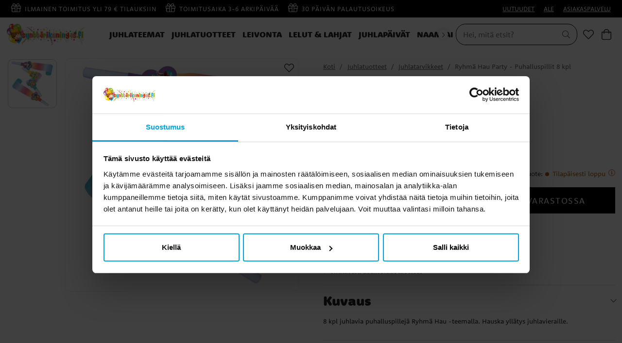

--- FILE ---
content_type: text/html
request_url: https://www.synttarikuningas.fi/juhlatuotteet-1/juhlatarvikkeet/ryhma-hau-juhlat-puhalluspillit-8-kpl
body_size: 16248
content:
<!doctype html><html lang="fi"><head><meta charset="utf-8"/><title data-rh="true">Ryhmä Hau Party - Puhalluspillit 8 kpl | Synttarikuningas.fi</title>
  <script>
  window.polyFillsLoaded = false;

    // This is the base function that is later supplanted by startClient.tsx when it is ready to start the client
  window.bootShop = function() {
    window.polyFillsLoaded = true;
  };  
  
  // Set the polyFillsLoaded flag to true and start the shop
  window.onPolyfillLoad = function() {
    window.polyFillsLoaded = true;
    window.bootShop();
  };  
    
  
  // If polyfill service does not respond, start the shop anyway
  if (false) {
    setTimeout(function () {
      if(!window.polyFillsLoaded) {
        window.bootShop();
      }
    }, 5000);
  }
  </script>

  <script>window.bootShop();</script>
<link data-chunk="ProductPage" rel="preload" as="style" href="/static/css/style-BlogArticle-18fd057f.chunk.css">
<link data-chunk="ProductPage" rel="preload" as="style" href="/static/css/style-442-32c21c67.chunk.css">
<link data-chunk="client" rel="preload" as="style" href="/static/css/style-01b3cd6e.css">
<link data-chunk="client" rel="preload" as="script" href="/static/js/apollo.6.3.5.vendor.js">
<link data-chunk="client" rel="preload" as="script" href="/static/js/react.6.3.5.vendor.js">
<link data-chunk="client" rel="preload" as="script" href="/static/js/bundle.64615851.js">
<link data-chunk="client" rel="preload" as="script" href="/static/js/bundle.52811ce9.js">
<link data-chunk="ProductPage" rel="preload" as="script" href="/static/js/747.2d96d37e.chunk.js">
<link data-chunk="ProductPage" rel="preload" as="script" href="/static/js/84.4c76df14.chunk.js">
<link data-chunk="ProductPage" rel="preload" as="script" href="/static/js/442.635a1f4e.chunk.js">
<link data-chunk="ProductPage" rel="preload" as="script" href="/static/js/947.2e4e524a.chunk.js">
<link data-chunk="ProductPage" rel="preload" as="script" href="/static/js/BlogArticle.9c62499a.chunk.js"><meta name="viewport" content="width=device-width,initial-scale=1,shrink-to-fit=no"/><meta name="theme-color" content="#000000"/><meta name="ahrefs-site-verification" content="f9e73b686c713330ef4799ca479c0d80de0f2cdb13eeffd7414e9a0a604228eb"><meta name="google-site-verification" content="HoYOaiIg8Ux_hx-oFQG0rrhDxqDqbY6FZwQQFnON7e0"/><link rel="manifest" href="/manifest.json"/><meta data-rh="true" name="description" content="8 kpl juhlavia puhalluspillejä Ryhmä Hau -teemalla. Hauska yllätys juhlavieraille."/><meta data-rh="true" property="og:url" content="https://www.synttarikuningas.fi/juhlateemat/lastenkutsujen-teemat/ryhma-hau-synttarit/ryhma-hau-juhlat-puhalluspillit-8-kpl"/><meta data-rh="true" property="og:title" content="Ryhmä Hau Party - Puhalluspillit 8 kpl | Synttarikuningas.fi"/><meta data-rh="true" property="og:description" content="8 kpl juhlavia puhalluspillejä Ryhmä Hau -teemalla. Hauska yllätys juhlavieraille."/><meta data-rh="true" property="og:image" content="https://www.synttarikuningas.fi/pub_images/original/9914244.jpg"/><meta data-rh="true" property="product:original_price:amount" content="5.9"/><meta data-rh="true" property="product:price:amount" content="5.9"/><meta data-rh="true" property="og:price:currency" content="EUR"/><meta data-rh="true" property="product:brand" content="Paw Patrol"/><link data-rh="true" rel="preconnect" href="https://storeapi.jetshop.io"/><link data-rh="true" rel="shortcut icon" type="image/png" href="/favicon.ico" sizes="32x32"/><link data-rh="true" rel="canonical" href="https://www.synttarikuningas.fi/juhlateemat/lastenkutsujen-teemat/ryhma-hau-synttarit/ryhma-hau-juhlat-puhalluspillit-8-kpl"/><script>window.__ACTIVE_BREAKPOINT__ = "lg";</script><link data-chunk="client" rel="stylesheet" href="/static/css/style-01b3cd6e.css">
<link data-chunk="ProductPage" rel="stylesheet" href="/static/css/style-442-32c21c67.chunk.css">
<link data-chunk="ProductPage" rel="stylesheet" href="/static/css/style-BlogArticle-18fd057f.chunk.css"></head><body class="no-js"><script>document.body.className=document.body.className.replace("no-js","")</script><div id="root"><div class="cb78wnl"><header id="main-header" class="hbpo9ds"><div data-scrolling="false" class="t1sr166x"><div class="page-padding p1eyj0vh"><div class="i9oo5t2"><div class="no-testfreaks c1xoah0j"><div class="no-testfreaks top-bar-usp-list t1twxchp"><ul>
  <li><img src="https://www.synttarikuningas.fi/pub_images/original/gift-light.png" alt=""/>ILMAINEN TOIMITUS YLI 79 € TILAUKSIIN</li>
  <li><img src="https://www.synttarikuningas.fi/pub_images/original/gift-light.png" alt=""/>TOIMITUSAIKA 3-6 ARKIPÄIVÄÄ</li>
  <li><img src="https://www.synttarikuningas.fi/pub_images/original/gift-light.png" alt=""/>30 PÄIVÄN PALAUTUSOIKEUS</li>
</ul></div><div class="no-testfreaks top-bar-links-list t7ewzxn"><ul>
  <li><a href="/uutuudet">UUTUUDET</a></li>
    <li><a href="/ale">ALE</a></li>
 <li><a href="/asiakaspalvelu">ASIAKASPALVELU</a></li>
</ul></div></div></div></div></div><div data-scrolling="false" class="d1n9xo22"><div class="page-padding p1eyj0vh"><div class="inner i9oo5t2"><div data-scrolling="false" class="srrfwnd"><a href="/"><div data-flight-image-container="" data-flight-image-loaded="false" style="position:relative;overflow:hidden;width:100%;height:auto;padding-bottom:33.3333%"><picture data-flight-image-placeholder=""><img alt="" src="https://www.synttarikuningas.fi/pub_images/original/kalaskungen-logo-fi.jpg?extend=copy&amp;width=400&amp;method=fit&amp;height=133&amp;sigma=2.5&amp;minampl=0.5&amp;quality=30&amp;type=auto" loading="lazy" aria-hidden="true" style="position:absolute;top:0;left:0;width:100%;height:100%;padding-top:0;object-position:center;object-fit:contain;opacity:0.6;transition-delay:500ms;font-family:&quot;object-fit: contain&quot;"/></picture><picture data-flight-image=""><source type="image/webp" srcSet="https://www.synttarikuningas.fi/pub_images/original/kalaskungen-logo-fi.jpg?extend=copy&amp;width=400&amp;method=fit&amp;height=133&amp;type=webp 400w, https://www.synttarikuningas.fi/pub_images/original/kalaskungen-logo-fi.jpg?extend=copy&amp;width=800&amp;method=fit&amp;height=267&amp;type=webp 800w" sizes="(max-width: 22rem) 400px, (max-width: 40rem) 400px, (max-width: 64rem) 400px, (max-width: 80rem) 400px, 400px"/><source type="image/jpeg" srcSet="https://www.synttarikuningas.fi/pub_images/original/kalaskungen-logo-fi.jpg?extend=copy&amp;width=400&amp;method=fit&amp;height=133 400w, https://www.synttarikuningas.fi/pub_images/original/kalaskungen-logo-fi.jpg?extend=copy&amp;width=800&amp;method=fit&amp;height=267 800w" sizes="(max-width: 22rem) 400px, (max-width: 40rem) 400px, (max-width: 64rem) 400px, (max-width: 80rem) 400px, 400px"/><img alt="Koti" sizes="(max-width: 22rem) 400px, (max-width: 40rem) 400px, (max-width: 64rem) 400px, (max-width: 80rem) 400px, 400px" srcSet="https://www.synttarikuningas.fi/pub_images/original/kalaskungen-logo-fi.jpg?extend=copy&amp;width=400&amp;method=fit&amp;height=133 400w, https://www.synttarikuningas.fi/pub_images/original/kalaskungen-logo-fi.jpg?extend=copy&amp;width=800&amp;method=fit&amp;height=267 800w" src="https://www.synttarikuningas.fi/pub_images/original/kalaskungen-logo-fi.jpg" loading="lazy" fetchpriority="auto" style="position:absolute;top:0;left:0;width:100%;height:100%;padding-top:0;object-position:center;object-fit:contain;opacity:0;transition:opacity 500ms;font-family:&quot;object-fit: contain&quot;"/></picture><noscript><picture><img alt="Koti" sizes="(max-width: 22rem) 400px, (max-width: 40rem) 400px, (max-width: 64rem) 400px, (max-width: 80rem) 400px, 400px" srcSet="https://www.synttarikuningas.fi/pub_images/original/kalaskungen-logo-fi.jpg?extend=copy&amp;width=400&amp;method=fit&amp;height=133 400w, https://www.synttarikuningas.fi/pub_images/original/kalaskungen-logo-fi.jpg?extend=copy&amp;width=800&amp;method=fit&amp;height=267 800w" src="https://www.synttarikuningas.fi/pub_images/original/kalaskungen-logo-fi.jpg" loading="lazy" fetchpriority="auto" style="position:absolute;top:0;left:0;width:100%;height:100%;padding-top:0;object-position:center;object-fit:contain"/></picture></noscript></div></a></div><div data-scrolling="false" class="d199yfgz"><div class="slider-box-wrapper  no-scroll undefined skgwklj"><div class="nav-buttons"></div><div class="slider-track"><div class="slider-items"><ul data-scrolling="false" class="l1kfsmkv"><li class=""><a class="category-with-subs cu5ddfh" href="/juhlateemat"><h3 class="n88gtv7">Juhlateemat</h3></a></li><li class=""><a aria-current="page" class="category-with-subs cu5ddfh active" href="/juhlatuotteet-1"><h3 class="n88gtv7">Juhlatuotteet</h3></a></li><li class=""><a class="category-with-subs cu5ddfh" href="/leivonta-1"><h3 class="n88gtv7">Leivonta</h3></a></li><li class=""><a class="category-with-subs cu5ddfh" href="/lelut-ja-lahjat"><h3 class="n88gtv7">Lelut &amp; Lahjat</h3></a></li><li class=""><a class="category-with-subs cu5ddfh" href="/juhlapaivat"><h3 class="n88gtv7">Juhlapäivät</h3></a></li><li class=""><a class="category-with-subs cu5ddfh" href="/naamiaiset"><h3 class="n88gtv7">Naamiaiset</h3></a></li><li class=""><a href="/inspiraatio"><h3 class="n88gtv7">Inspiraatio</h3> </a></li></ul></div></div></div></div><ul class="top-nav-list right ly0v7d6"><li font-size="1" class="l1smy2jg"><div data-scrolling="false" class="s1esmc24"><div class="search-wrapper sjq5dm3"><div class="search-field"><div class="input-wrapper"><input data-flight-search-autocomplete-field="" type="search" placeholder="Hei, mitä etsit?" aria-label="Etsi" autoComplete="off" class="i1jpiqn7" value=""/></div><button class="submit-search sd9fljb" aria-label="Etsi" title="Etsi"><svg aria-hidden="true" focusable="false" data-prefix="fal" data-icon="search" class="svg-inline--fa fa-search sl7vid7" role="img" xmlns="http://www.w3.org/2000/svg" viewBox="0 0 512 512"><path fill="currentColor" d="M508.5 481.6l-129-129c-2.3-2.3-5.3-3.5-8.5-3.5h-10.3C395 312 416 262.5 416 208 416 93.1 322.9 0 208 0S0 93.1 0 208s93.1 208 208 208c54.5 0 104-21 141.1-55.2V371c0 3.2 1.3 6.2 3.5 8.5l129 129c4.7 4.7 12.3 4.7 17 0l9.9-9.9c4.7-4.7 4.7-12.3 0-17zM208 384c-97.3 0-176-78.7-176-176S110.7 32 208 32s176 78.7 176 176-78.7 176-176 176z"></path></svg></button></div><button class="close-search c1ka0xon s80f007" aria-label="Sulje" title="Sulje"><svg width="13" height="13" viewBox="0 0 13 13" xmlns="http://www.w3.org/2000/svg"><path d="M6.3 6.26l-.347-.36-.373.36.373.36.347-.36zM11.61.44L5.953 5.9l.694.72 5.657-5.46-.694-.72zM5.953 6.62l5.657 5.458.694-.72L6.647 5.9l-.694.72z"></path><path d="M6.3 6.24l.347.36.373-.36-.373-.36-.347.36zM.99 12.06L6.647 6.6l-.694-.72-5.657 5.46.694.72zm5.657-6.18L.99.423l-.694.72L5.953 6.6l.694-.72z"></path></svg></button></div></div></li><li font-size="1" class="l1smy2jg"><a class="header-button" aria-label="Suosikit" title="Suosikit" href="/favoriter"><svg aria-hidden="true" focusable="false" data-prefix="fal" data-icon="heart" class="svg-inline--fa fa-heart header-icon" role="img" xmlns="http://www.w3.org/2000/svg" viewBox="0 0 512 512"><path fill="currentColor" d="M462.3 62.7c-54.5-46.4-136-38.7-186.6 13.5L256 96.6l-19.7-20.3C195.5 34.1 113.2 8.7 49.7 62.7c-62.8 53.6-66.1 149.8-9.9 207.8l193.5 199.8c6.2 6.4 14.4 9.7 22.6 9.7 8.2 0 16.4-3.2 22.6-9.7L472 270.5c56.4-58 53.1-154.2-9.7-207.8zm-13.1 185.6L256.4 448.1 62.8 248.3c-38.4-39.6-46.4-115.1 7.7-161.2 54.8-46.8 119.2-12.9 142.8 11.5l42.7 44.1 42.7-44.1c23.2-24 88.2-58 142.8-11.5 54 46 46.1 121.5 7.7 161.2z"></path></svg></a></li><li font-size="1" class="l1smy2jg"><button class="header-button b1sx7fzi" aria-label="Ostoskori" title="Ostoskori"><svg aria-hidden="true" focusable="false" data-prefix="fal" data-icon="shopping-bag" class="svg-inline--fa fa-shopping-bag header-icon" role="img" xmlns="http://www.w3.org/2000/svg" viewBox="0 0 448 512"><path fill="currentColor" d="M352 128C352 57.421 294.579 0 224 0 153.42 0 96 57.421 96 128H0v304c0 44.183 35.817 80 80 80h288c44.183 0 80-35.817 80-80V128h-96zM224 32c52.935 0 96 43.065 96 96H128c0-52.935 43.065-96 96-96zm192 400c0 26.467-21.533 48-48 48H80c-26.467 0-48-21.533-48-48V160h64v48c0 8.837 7.164 16 16 16s16-7.163 16-16v-48h192v48c0 8.837 7.163 16 16 16s16-7.163 16-16v-48h64v272z"></path></svg><span class="h1blia41"><span>Ostoskori</span></span></button></li></ul></div></div></div></header><main class="c19xxxo7"><div class="mb667ip"><script data-testid="structured-data" type="application/ld+json">{"@id":"#product","@context":"https://schema.org","@type":"Product","name":"Ryhmä Hau Party - Puhalluspillit 8 kpl","description":"8 kpl juhlavia puhalluspillejä Ryhmä Hau -teemalla. Hauska yllätys juhlavieraille.","image":["https://www.synttarikuningas.fi/pub_images/original/9914244.jpg"],"mpn":"9914244","sku":"9914244","productID":"9914244","offers":{"@type":"Offer","priceCurrency":"EUR","price":5.9,"url":"https://www.synttarikuningas.fi/juhlateemat/lastenkutsujen-teemat/ryhma-hau-synttarit/ryhma-hau-juhlat-puhalluspillit-8-kpl","availability":"https://schema.org/OutOfStock"},"category":"Juhlateemat > Lastenkutsujen teemat > Ryhmä Hau Synttärit","brand":{"@type":"Brand","name":"Paw Patrol"}}</script><div class="p1b8p0mj max-width-wrapper mjqp9b6"><div class="p1obqcq9"><section class="product-images-wrapper siqrqxy"><div class="wv6xa73"><div class="main-wrapper main-slider m19zsb5x"><div class="sm2f8ew"><div class="slick-slider slick-initialized"><div class="slick-list"><div class="slick-track" style="width:100%;left:0%"><div data-index="0" class="slick-slide slick-active slick-current" tabindex="-1" aria-hidden="false" style="outline:none;width:100%"><div><div tabindex="-1" style="width:100%;display:inline-block" class="ixl6hia"><div data-flight-image-container="" data-flight-image-loaded="true" style="position:relative;overflow:hidden;width:100%;height:auto;padding-bottom:100.0000%"><picture data-flight-image-placeholder=""><img alt="" src="[data-uri]" loading="lazy" aria-hidden="true" style="position:absolute;top:0;left:0;width:100%;height:100%;padding-top:0;object-position:center;object-fit:contain;opacity:0;transition-delay:500ms;font-family:&quot;object-fit: contain&quot;"/></picture><picture data-flight-image=""><source type="image/webp" srcSet="https://www.synttarikuningas.fi/pub_images/original/9914244.jpg?extend=copy&amp;width=1024&amp;method=fit&amp;height=1024&amp;type=webp&amp;timestamp=1683535257 1024w, https://www.synttarikuningas.fi/pub_images/original/9914244.jpg?extend=copy&amp;width=1280&amp;method=fit&amp;height=1280&amp;type=webp&amp;timestamp=1683535257 1280w, https://www.synttarikuningas.fi/pub_images/original/9914244.jpg?extend=copy&amp;width=1400&amp;method=fit&amp;height=1400&amp;type=webp&amp;timestamp=1683535257 1400w, https://www.synttarikuningas.fi/pub_images/original/9914244.jpg?extend=copy&amp;width=2048&amp;method=fit&amp;height=2048&amp;type=webp&amp;timestamp=1683535257 2048w, https://www.synttarikuningas.fi/pub_images/original/9914244.jpg?extend=copy&amp;width=352&amp;method=fit&amp;height=352&amp;type=webp&amp;timestamp=1683535257 352w, https://www.synttarikuningas.fi/pub_images/original/9914244.jpg?extend=copy&amp;width=640&amp;method=fit&amp;height=640&amp;type=webp&amp;timestamp=1683535257 640w, https://www.synttarikuningas.fi/pub_images/original/9914244.jpg?extend=copy&amp;width=700&amp;method=fit&amp;height=700&amp;type=webp&amp;timestamp=1683535257 700w, https://www.synttarikuningas.fi/pub_images/original/9914244.jpg?extend=copy&amp;width=704&amp;method=fit&amp;height=704&amp;type=webp&amp;timestamp=1683535257 704w" sizes="(max-width: 22rem) 100vw, (max-width: 40rem) 100vw, (max-width: 64rem) 100vw, (max-width: 80rem) 700px, 700px"/><source type="image/jpeg" srcSet="https://www.synttarikuningas.fi/pub_images/original/9914244.jpg?extend=copy&amp;width=1024&amp;method=fit&amp;height=1024&amp;timestamp=1683535257 1024w, https://www.synttarikuningas.fi/pub_images/original/9914244.jpg?extend=copy&amp;width=1280&amp;method=fit&amp;height=1280&amp;timestamp=1683535257 1280w, https://www.synttarikuningas.fi/pub_images/original/9914244.jpg?extend=copy&amp;width=1400&amp;method=fit&amp;height=1400&amp;timestamp=1683535257 1400w, https://www.synttarikuningas.fi/pub_images/original/9914244.jpg?extend=copy&amp;width=2048&amp;method=fit&amp;height=2048&amp;timestamp=1683535257 2048w, https://www.synttarikuningas.fi/pub_images/original/9914244.jpg?extend=copy&amp;width=352&amp;method=fit&amp;height=352&amp;timestamp=1683535257 352w, https://www.synttarikuningas.fi/pub_images/original/9914244.jpg?extend=copy&amp;width=640&amp;method=fit&amp;height=640&amp;timestamp=1683535257 640w, https://www.synttarikuningas.fi/pub_images/original/9914244.jpg?extend=copy&amp;width=700&amp;method=fit&amp;height=700&amp;timestamp=1683535257 700w, https://www.synttarikuningas.fi/pub_images/original/9914244.jpg?extend=copy&amp;width=704&amp;method=fit&amp;height=704&amp;timestamp=1683535257 704w" sizes="(max-width: 22rem) 100vw, (max-width: 40rem) 100vw, (max-width: 64rem) 100vw, (max-width: 80rem) 700px, 700px"/><img alt="Ryhmä Hau Party - Puhalluspillit 8 kpl" sizes="(max-width: 22rem) 100vw, (max-width: 40rem) 100vw, (max-width: 64rem) 100vw, (max-width: 80rem) 700px, 700px" srcSet="https://www.synttarikuningas.fi/pub_images/original/9914244.jpg?extend=copy&amp;width=1024&amp;method=fit&amp;height=1024&amp;timestamp=1683535257 1024w, https://www.synttarikuningas.fi/pub_images/original/9914244.jpg?extend=copy&amp;width=1280&amp;method=fit&amp;height=1280&amp;timestamp=1683535257 1280w, https://www.synttarikuningas.fi/pub_images/original/9914244.jpg?extend=copy&amp;width=1400&amp;method=fit&amp;height=1400&amp;timestamp=1683535257 1400w, https://www.synttarikuningas.fi/pub_images/original/9914244.jpg?extend=copy&amp;width=2048&amp;method=fit&amp;height=2048&amp;timestamp=1683535257 2048w, https://www.synttarikuningas.fi/pub_images/original/9914244.jpg?extend=copy&amp;width=352&amp;method=fit&amp;height=352&amp;timestamp=1683535257 352w, https://www.synttarikuningas.fi/pub_images/original/9914244.jpg?extend=copy&amp;width=640&amp;method=fit&amp;height=640&amp;timestamp=1683535257 640w, https://www.synttarikuningas.fi/pub_images/original/9914244.jpg?extend=copy&amp;width=700&amp;method=fit&amp;height=700&amp;timestamp=1683535257 700w, https://www.synttarikuningas.fi/pub_images/original/9914244.jpg?extend=copy&amp;width=704&amp;method=fit&amp;height=704&amp;timestamp=1683535257 704w" src="https://www.synttarikuningas.fi/pub_images/original/9914244.jpg" loading="eager" fetchpriority="high" style="position:absolute;top:0;left:0;width:100%;height:100%;padding-top:0;object-position:center;object-fit:contain;opacity:1;transition:opacity 500ms;font-family:&quot;object-fit: contain&quot;"/></picture><noscript><picture><img alt="Ryhmä Hau Party - Puhalluspillit 8 kpl" sizes="(max-width: 22rem) 100vw, (max-width: 40rem) 100vw, (max-width: 64rem) 100vw, (max-width: 80rem) 700px, 700px" srcSet="https://www.synttarikuningas.fi/pub_images/original/9914244.jpg?extend=copy&amp;width=1024&amp;method=fit&amp;height=1024&amp;timestamp=1683535257 1024w, https://www.synttarikuningas.fi/pub_images/original/9914244.jpg?extend=copy&amp;width=1280&amp;method=fit&amp;height=1280&amp;timestamp=1683535257 1280w, https://www.synttarikuningas.fi/pub_images/original/9914244.jpg?extend=copy&amp;width=1400&amp;method=fit&amp;height=1400&amp;timestamp=1683535257 1400w, https://www.synttarikuningas.fi/pub_images/original/9914244.jpg?extend=copy&amp;width=2048&amp;method=fit&amp;height=2048&amp;timestamp=1683535257 2048w, https://www.synttarikuningas.fi/pub_images/original/9914244.jpg?extend=copy&amp;width=352&amp;method=fit&amp;height=352&amp;timestamp=1683535257 352w, https://www.synttarikuningas.fi/pub_images/original/9914244.jpg?extend=copy&amp;width=640&amp;method=fit&amp;height=640&amp;timestamp=1683535257 640w, https://www.synttarikuningas.fi/pub_images/original/9914244.jpg?extend=copy&amp;width=700&amp;method=fit&amp;height=700&amp;timestamp=1683535257 700w, https://www.synttarikuningas.fi/pub_images/original/9914244.jpg?extend=copy&amp;width=704&amp;method=fit&amp;height=704&amp;timestamp=1683535257 704w" src="https://www.synttarikuningas.fi/pub_images/original/9914244.jpg" loading="eager" fetchpriority="high" style="position:absolute;top:0;left:0;width:100%;height:100%;padding-top:0;object-position:center;object-fit:contain"/></picture></noscript></div></div></div></div></div></div></div></div><div class="b1sfgs07"></div></div><div class="thumbs-wrapper wlyp2va"><div class="selected ibmn9bs"><div data-flight-image-container="" data-flight-image-loaded="false" style="position:relative;overflow:hidden;width:100%;height:auto;padding-bottom:100.0000%"><picture data-flight-image-placeholder=""><img alt="" src="https://www.synttarikuningas.fi/pub_images/original/9914244.jpg?extend=copy&amp;width=250&amp;method=fit&amp;height=250&amp;sigma=2.5&amp;minampl=0.5&amp;quality=30&amp;type=auto&amp;timestamp=1683535257" loading="lazy" aria-hidden="true" style="position:absolute;top:0;left:0;width:100%;height:100%;padding-top:0;object-position:center;object-fit:contain;opacity:0.6;transition-delay:500ms;font-family:&quot;object-fit: contain&quot;"/></picture><picture data-flight-image=""><source type="image/webp" srcSet="https://www.synttarikuningas.fi/pub_images/original/9914244.jpg?extend=copy&amp;width=250&amp;method=fit&amp;height=250&amp;type=webp&amp;timestamp=1683535257 250w, https://www.synttarikuningas.fi/pub_images/original/9914244.jpg?extend=copy&amp;width=500&amp;method=fit&amp;height=500&amp;type=webp&amp;timestamp=1683535257 500w" sizes="(max-width: 22rem) 250px, (max-width: 40rem) 250px, (max-width: 64rem) 250px, (max-width: 80rem) 250px, 250px"/><source type="image/jpeg" srcSet="https://www.synttarikuningas.fi/pub_images/original/9914244.jpg?extend=copy&amp;width=250&amp;method=fit&amp;height=250&amp;timestamp=1683535257 250w, https://www.synttarikuningas.fi/pub_images/original/9914244.jpg?extend=copy&amp;width=500&amp;method=fit&amp;height=500&amp;timestamp=1683535257 500w" sizes="(max-width: 22rem) 250px, (max-width: 40rem) 250px, (max-width: 64rem) 250px, (max-width: 80rem) 250px, 250px"/><img alt="Ryhmä Hau Party - Puhalluspillit 8 kpl" sizes="(max-width: 22rem) 250px, (max-width: 40rem) 250px, (max-width: 64rem) 250px, (max-width: 80rem) 250px, 250px" srcSet="https://www.synttarikuningas.fi/pub_images/original/9914244.jpg?extend=copy&amp;width=250&amp;method=fit&amp;height=250&amp;timestamp=1683535257 250w, https://www.synttarikuningas.fi/pub_images/original/9914244.jpg?extend=copy&amp;width=500&amp;method=fit&amp;height=500&amp;timestamp=1683535257 500w" src="https://www.synttarikuningas.fi/pub_images/original/9914244.jpg" loading="lazy" fetchpriority="auto" style="position:absolute;top:0;left:0;width:100%;height:100%;padding-top:0;object-position:center;object-fit:contain;opacity:0;transition:opacity 500ms;font-family:&quot;object-fit: contain&quot;"/></picture><noscript><picture><img alt="Ryhmä Hau Party - Puhalluspillit 8 kpl" sizes="(max-width: 22rem) 250px, (max-width: 40rem) 250px, (max-width: 64rem) 250px, (max-width: 80rem) 250px, 250px" srcSet="https://www.synttarikuningas.fi/pub_images/original/9914244.jpg?extend=copy&amp;width=250&amp;method=fit&amp;height=250&amp;timestamp=1683535257 250w, https://www.synttarikuningas.fi/pub_images/original/9914244.jpg?extend=copy&amp;width=500&amp;method=fit&amp;height=500&amp;timestamp=1683535257 500w" src="https://www.synttarikuningas.fi/pub_images/original/9914244.jpg" loading="lazy" fetchpriority="auto" style="position:absolute;top:0;left:0;width:100%;height:100%;padding-top:0;object-position:center;object-fit:contain"/></picture></noscript></div></div></div></div><div style="position:absolute;top:10px;right:10px" class="f1szgs5c"><button aria-label="Add to favourites"><svg aria-hidden="true" focusable="false" data-prefix="fal" data-icon="heart" class="svg-inline--fa fa-heart inactive" role="img" xmlns="http://www.w3.org/2000/svg" viewBox="0 0 512 512"><path fill="currentColor" d="M462.3 62.7c-54.5-46.4-136-38.7-186.6 13.5L256 96.6l-19.7-20.3C195.5 34.1 113.2 8.7 49.7 62.7c-62.8 53.6-66.1 149.8-9.9 207.8l193.5 199.8c6.2 6.4 14.4 9.7 22.6 9.7 8.2 0 16.4-3.2 22.6-9.7L472 270.5c56.4-58 53.1-154.2-9.7-207.8zm-13.1 185.6L256.4 448.1 62.8 248.3c-38.4-39.6-46.4-115.1 7.7-161.2 54.8-46.8 119.2-12.9 142.8 11.5l42.7 44.1 42.7-44.1c23.2-24 88.2-58 142.8-11.5 54 46 46.1 121.5 7.7 161.2z"></path></svg></button></div></section><section class="product-info-wrapper siqrqxy"><div class="w1m6pt7h"><header class="h1kutrko"><div style="min-height:3.3rem;width:100%"><div class="breadcrumbs-wrapper b1xn6lpx" style="--b1xn6lpx-0:#666666"><script data-testid="structured-data" type="application/ld+json">{"@context":"https://schema.org","@type":"BreadcrumbList","itemListElement":[{"@type":"ListItem","position":1,"name":"Juhlatuotteet","item":"https://www.synttarikuningas.fi/juhlatuotteet-1"},{"@type":"ListItem","position":2,"name":"Juhlatarvikkeet","item":"https://www.synttarikuningas.fi/juhlatuotteet-1/juhlatarvikkeet"},{"@type":"ListItem","position":3,"name":"Ryhmä Hau Party - Puhalluspillit 8 kpl"}]}</script><ul class="s1trcchx"><li class="b1943hhp"><a href="/">Koti</a></li><li class="b1943hhp"><a href="/juhlatuotteet-1">Juhlatuotteet</a></li><li class="b1943hhp"><a href="/juhlatuotteet-1/juhlatarvikkeet">Juhlatarvikkeet</a></li><li class="b1943hhp">Ryhmä Hau Party - Puhalluspillit 8 kpl</li></ul></div></div><div class="b13q8r4u"><p></p></div><h1 data-testid="product-title" class="p1dm7tva">Ryhmä Hau Party - Puhalluspillit 8 kpl</h1><div id="testfreaks-badge"></div></header><div class="article-number-wrapper a1yz3s5v"><span class="article-number-label">Tuotenro:</span><span class="article-number-value">9914244</span></div><div class="ffm984x"><div class="ckuyeqn"><div class="pqe3drt"><div class="gw6yzi6 p3at5yo"><div class="wfsqmst" data-flight-price=""><div class="visually-hidden"><span>Hinta<!-- -->: <!-- -->5,90 €</span></div><div class="price n77d0ua" aria-hidden="true">5,90 €</div></div></div></div></div><div class="ckuyeqn"><div class="su0s43b"><p class="sn66q0p" style="--sn66q0p-0:#B85C00"><span class="title">Varastotuote<!-- -->:</span><span class="s5a0aqx" style="--s5a0aqx-0:#B85C00"></span><span>Tilapäisesti loppu</span><svg aria-hidden="true" focusable="false" data-prefix="fal" data-icon="info-circle" class="svg-inline--fa fa-info-circle " role="img" xmlns="http://www.w3.org/2000/svg" viewBox="0 0 512 512"><path fill="currentColor" d="M256 40c118.621 0 216 96.075 216 216 0 119.291-96.61 216-216 216-119.244 0-216-96.562-216-216 0-119.203 96.602-216 216-216m0-32C119.043 8 8 119.083 8 256c0 136.997 111.043 248 248 248s248-111.003 248-248C504 119.083 392.957 8 256 8zm-36 344h12V232h-12c-6.627 0-12-5.373-12-12v-8c0-6.627 5.373-12 12-12h48c6.627 0 12 5.373 12 12v140h12c6.627 0 12 5.373 12 12v8c0 6.627-5.373 12-12 12h-72c-6.627 0-12-5.373-12-12v-8c0-6.627 5.373-12 12-12zm36-240c-17.673 0-32 14.327-32 32s14.327 32 32 32 32-14.327 32-32-14.327-32-32-32z"></path></svg></p></div></div></div><form action="#" class="s16xoumd"></form><div class="w1l2img4"><div class="toggle-button" data-visible="true"><button type="button" data-testid="notify-when-back-button" class="b167s129 bsyf8ar b6npfix">Ilmoita, kun tuotetta on jälleen varastossa</button></div><form data-visible="false" disabled="" class="fc4x912"><input type="email" id="stock-notifications" data-testid="notify-when-back-input" aria-label="Sähköpostiosoite" placeholder="Sähköpostiosoite" required="" name="email" value=""/><button data-testid="notify-when-back-ok" disabled="">OK</button></form><div data-visible="false" class="c1niri3u"><p data-testid="notify-when-back-success">Sinut on nyt rekisteröity.</p></div></div><div class="pwwg669"><ul>
  <li>🚚 <strong>Toimituskulut 5,90 €</strong></li>
  <li>🎁 <strong>Ilmainen toimitus yli 79 € tilauksiin</strong></li>
  <li>⏱️ <strong>Toimitusaika 3-6 arkipäivää</strong></li>
  <li>✅ <strong>Virallisesti lisensoidut tuotteet</strong></li>
</ul></div></div><div class="p1xcysv"><div id="product-tabs-wrapper" class="p2m9yaf"><div class="drve7zr"><div class="d1af9m3u"><h3 id="drop-header-descr" class="d1e3mzkx"><span class="drop-text">Kuvaus</span><button class="drop-button-wrapper undefined d1whjwvi" data-isopen="true" aria-label="Sulje"><svg aria-hidden="true" focusable="false" data-prefix="fal" data-icon="chevron-right" class="svg-inline--fa fa-chevron-right " role="img" xmlns="http://www.w3.org/2000/svg" viewBox="0 0 256 512"><path fill="currentColor" d="M17.525 36.465l-7.071 7.07c-4.686 4.686-4.686 12.284 0 16.971L205.947 256 10.454 451.494c-4.686 4.686-4.686 12.284 0 16.971l7.071 7.07c4.686 4.686 12.284 4.686 16.97 0l211.051-211.05c4.686-4.686 4.686-12.284 0-16.971L34.495 36.465c-4.686-4.687-12.284-4.687-16.97 0z"></path></svg></button></h3><div aria-hidden="false" class="rah-static rah-static--height-auto " style="height:auto;overflow:visible"><div><div class="ddnoayz"><article class="t1pxqd4m"><article class="sr8j0o8"><p>8 kpl juhlavia puhalluspillejä Ryhmä Hau -teemalla. Hauska yllätys juhlavieraille.</p></article></article></div></div></div></div></div></div></div><div class="w16jpfcg"><h3>Katso kaikki tuotteet kategoriasta Ryhmä Hau Synttärit</h3><a href="/juhlateemat/lastenkutsujen-teemat/ryhma-hau-synttarit"><div data-flight-image-container="" data-flight-image-loaded="true" style="position:relative;overflow:hidden;width:100%;height:auto;padding-bottom:26.6667%"><picture data-flight-image-placeholder=""><img alt="" src="[data-uri]" loading="lazy" aria-hidden="true" style="position:absolute;top:0;left:0;width:100%;height:100%;padding-top:0;object-position:center;object-fit:cover;opacity:0;transition-delay:500ms;font-family:&quot;object-fit: cover&quot;"/></picture><picture data-flight-image=""><source type="image/webp" srcSet="https://www.synttarikuningas.fi/pub_docs/files/logo_pp.jpg?extend=copy&amp;width=1024&amp;method=crop&amp;height=273&amp;quality=80&amp;type=webp 1024w, https://www.synttarikuningas.fi/pub_docs/files/logo_pp.jpg?extend=copy&amp;width=1280&amp;method=crop&amp;height=341&amp;quality=80&amp;type=webp 1280w, https://www.synttarikuningas.fi/pub_docs/files/logo_pp.jpg?extend=copy&amp;width=1600&amp;method=crop&amp;height=427&amp;quality=80&amp;type=webp 1600w, https://www.synttarikuningas.fi/pub_docs/files/logo_pp.jpg?extend=copy&amp;width=352&amp;method=crop&amp;height=94&amp;quality=80&amp;type=webp 352w, https://www.synttarikuningas.fi/pub_docs/files/logo_pp.jpg?extend=copy&amp;width=512&amp;method=crop&amp;height=137&amp;quality=80&amp;type=webp 512w, https://www.synttarikuningas.fi/pub_docs/files/logo_pp.jpg?extend=copy&amp;width=640&amp;method=crop&amp;height=171&amp;quality=80&amp;type=webp 640w, https://www.synttarikuningas.fi/pub_docs/files/logo_pp.jpg?extend=copy&amp;width=704&amp;method=crop&amp;height=188&amp;quality=80&amp;type=webp 704w, https://www.synttarikuningas.fi/pub_docs/files/logo_pp.jpg?extend=copy&amp;width=800&amp;method=crop&amp;height=213&amp;quality=80&amp;type=webp 800w" sizes="(max-width: 22rem) 100vw, (max-width: 40rem) 100vw, (max-width: 64rem) 50vw, (max-width: 80rem) 50vw, 50vw"/><source type="image/jpeg" srcSet="https://www.synttarikuningas.fi/pub_docs/files/logo_pp.jpg?extend=copy&amp;width=1024&amp;method=crop&amp;height=273&amp;quality=80 1024w, https://www.synttarikuningas.fi/pub_docs/files/logo_pp.jpg?extend=copy&amp;width=1280&amp;method=crop&amp;height=341&amp;quality=80 1280w, https://www.synttarikuningas.fi/pub_docs/files/logo_pp.jpg?extend=copy&amp;width=1600&amp;method=crop&amp;height=427&amp;quality=80 1600w, https://www.synttarikuningas.fi/pub_docs/files/logo_pp.jpg?extend=copy&amp;width=352&amp;method=crop&amp;height=94&amp;quality=80 352w, https://www.synttarikuningas.fi/pub_docs/files/logo_pp.jpg?extend=copy&amp;width=512&amp;method=crop&amp;height=137&amp;quality=80 512w, https://www.synttarikuningas.fi/pub_docs/files/logo_pp.jpg?extend=copy&amp;width=640&amp;method=crop&amp;height=171&amp;quality=80 640w, https://www.synttarikuningas.fi/pub_docs/files/logo_pp.jpg?extend=copy&amp;width=704&amp;method=crop&amp;height=188&amp;quality=80 704w, https://www.synttarikuningas.fi/pub_docs/files/logo_pp.jpg?extend=copy&amp;width=800&amp;method=crop&amp;height=213&amp;quality=80 800w" sizes="(max-width: 22rem) 100vw, (max-width: 40rem) 100vw, (max-width: 64rem) 50vw, (max-width: 80rem) 50vw, 50vw"/><img alt="Ryhmä Hau Synttärit" sizes="(max-width: 22rem) 100vw, (max-width: 40rem) 100vw, (max-width: 64rem) 50vw, (max-width: 80rem) 50vw, 50vw" srcSet="https://www.synttarikuningas.fi/pub_docs/files/logo_pp.jpg?extend=copy&amp;width=1024&amp;method=crop&amp;height=273&amp;quality=80 1024w, https://www.synttarikuningas.fi/pub_docs/files/logo_pp.jpg?extend=copy&amp;width=1280&amp;method=crop&amp;height=341&amp;quality=80 1280w, https://www.synttarikuningas.fi/pub_docs/files/logo_pp.jpg?extend=copy&amp;width=1600&amp;method=crop&amp;height=427&amp;quality=80 1600w, https://www.synttarikuningas.fi/pub_docs/files/logo_pp.jpg?extend=copy&amp;width=352&amp;method=crop&amp;height=94&amp;quality=80 352w, https://www.synttarikuningas.fi/pub_docs/files/logo_pp.jpg?extend=copy&amp;width=512&amp;method=crop&amp;height=137&amp;quality=80 512w, https://www.synttarikuningas.fi/pub_docs/files/logo_pp.jpg?extend=copy&amp;width=640&amp;method=crop&amp;height=171&amp;quality=80 640w, https://www.synttarikuningas.fi/pub_docs/files/logo_pp.jpg?extend=copy&amp;width=704&amp;method=crop&amp;height=188&amp;quality=80 704w, https://www.synttarikuningas.fi/pub_docs/files/logo_pp.jpg?extend=copy&amp;width=800&amp;method=crop&amp;height=213&amp;quality=80 800w" src="https://www.synttarikuningas.fi/pub_docs/files/logo_pp.jpg" loading="eager" fetchpriority="high" style="position:absolute;top:0;left:0;width:100%;height:100%;padding-top:0;object-position:center;object-fit:cover;opacity:1;transition:opacity 500ms;font-family:&quot;object-fit: cover&quot;"/></picture><noscript><picture><img alt="Ryhmä Hau Synttärit" sizes="(max-width: 22rem) 100vw, (max-width: 40rem) 100vw, (max-width: 64rem) 50vw, (max-width: 80rem) 50vw, 50vw" srcSet="https://www.synttarikuningas.fi/pub_docs/files/logo_pp.jpg?extend=copy&amp;width=1024&amp;method=crop&amp;height=273&amp;quality=80 1024w, https://www.synttarikuningas.fi/pub_docs/files/logo_pp.jpg?extend=copy&amp;width=1280&amp;method=crop&amp;height=341&amp;quality=80 1280w, https://www.synttarikuningas.fi/pub_docs/files/logo_pp.jpg?extend=copy&amp;width=1600&amp;method=crop&amp;height=427&amp;quality=80 1600w, https://www.synttarikuningas.fi/pub_docs/files/logo_pp.jpg?extend=copy&amp;width=352&amp;method=crop&amp;height=94&amp;quality=80 352w, https://www.synttarikuningas.fi/pub_docs/files/logo_pp.jpg?extend=copy&amp;width=512&amp;method=crop&amp;height=137&amp;quality=80 512w, https://www.synttarikuningas.fi/pub_docs/files/logo_pp.jpg?extend=copy&amp;width=640&amp;method=crop&amp;height=171&amp;quality=80 640w, https://www.synttarikuningas.fi/pub_docs/files/logo_pp.jpg?extend=copy&amp;width=704&amp;method=crop&amp;height=188&amp;quality=80 704w, https://www.synttarikuningas.fi/pub_docs/files/logo_pp.jpg?extend=copy&amp;width=800&amp;method=crop&amp;height=213&amp;quality=80 800w" src="https://www.synttarikuningas.fi/pub_docs/files/logo_pp.jpg" loading="eager" fetchpriority="high" style="position:absolute;top:0;left:0;width:100%;height:100%;padding-top:0;object-position:center;object-fit:cover"/></picture></noscript></div></a></div><div class="cjm1dw6"><h3>Kategoriat</h3><div class="read-more-wrapper r1pkm16k"><div class="read-more-active  cvz5fgl" style="--cvz5fgl-0:70px"><div class="inner-content"><ul><li><h4><a aria-current="page" class="s1uxpb8x active" href="/juhlatuotteet-1/juhlatarvikkeet">Juhlatarvikkeet</a></h4></li><li><h4><a class="s1uxpb8x" href="/juhlatuotteet-1/juhlatarvikkeet/puhalluspillit">Puhalluspillit</a></h4></li><li><h4><a aria-current="page" class="s1uxpb8x active" href="/juhlatuotteet-1">Juhlatuotteet</a></h4></li><li><h4><a class="s1uxpb8x" href="/juhlateemat/lastenkutsujen-teemat/ryhma-hau-synttarit">Ryhmä Hau Synttärit</a></h4></li></ul></div></div><button class="read-more-button  r1cdumu3"><span class="icon"><svg aria-hidden="true" focusable="false" data-prefix="fal" data-icon="plus" class="svg-inline--fa fa-plus " role="img" xmlns="http://www.w3.org/2000/svg" viewBox="0 0 384 512"><path fill="currentColor" d="M376 232H216V72c0-4.42-3.58-8-8-8h-32c-4.42 0-8 3.58-8 8v160H8c-4.42 0-8 3.58-8 8v32c0 4.42 3.58 8 8 8h160v160c0 4.42 3.58 8 8 8h32c4.42 0 8-3.58 8-8V280h160c4.42 0 8-3.58 8-8v-32c0-4.42-3.58-8-8-8z"></path></svg> </span></button></div></div></section><div class="reviews-wrapper" id="reviews-wrapper"><div id="testfreaks-reviews"></div></div></div></div></div></main><footer class="fb98ch5"><div class="newsletter-box"><div class="image npjdt6a"><div class="image-wrapper"><div data-flight-image-container="" data-flight-image-loaded="false" style="position:relative;overflow:hidden;width:100%;height:auto;padding-bottom:40.0000%"><picture data-flight-image-placeholder=""><img alt="" src="https://www.synttarikuningas.fi/pub_docs/files/SiteContentKK/footer.jpg?extend=copy&amp;width=352&amp;method=crop&amp;height=141&amp;sigma=2.5&amp;minampl=0.5&amp;quality=30&amp;type=auto" loading="lazy" aria-hidden="true" style="position:absolute;top:0;left:0;width:100%;height:100%;padding-top:0;object-position:center;object-fit:cover;opacity:0.6;transition-delay:500ms;font-family:&quot;object-fit: cover&quot;"/></picture><picture data-flight-image=""><source type="image/webp" srcSet="https://www.synttarikuningas.fi/pub_docs/files/SiteContentKK/footer.jpg?extend=copy&amp;width=1024&amp;method=crop&amp;height=410&amp;type=webp 1024w, https://www.synttarikuningas.fi/pub_docs/files/SiteContentKK/footer.jpg?extend=copy&amp;width=1280&amp;method=crop&amp;height=512&amp;type=webp 1280w, https://www.synttarikuningas.fi/pub_docs/files/SiteContentKK/footer.jpg?extend=copy&amp;width=1600&amp;method=crop&amp;height=640&amp;type=webp 1600w, https://www.synttarikuningas.fi/pub_docs/files/SiteContentKK/footer.jpg?extend=copy&amp;width=2048&amp;method=crop&amp;height=819&amp;type=webp 2048w, https://www.synttarikuningas.fi/pub_docs/files/SiteContentKK/footer.jpg?extend=copy&amp;width=2560&amp;method=crop&amp;height=1024&amp;type=webp 2560w, https://www.synttarikuningas.fi/pub_docs/files/SiteContentKK/footer.jpg?extend=copy&amp;width=3200&amp;method=crop&amp;height=1280&amp;type=webp 3200w, https://www.synttarikuningas.fi/pub_docs/files/SiteContentKK/footer.jpg?extend=copy&amp;width=352&amp;method=crop&amp;height=141&amp;type=webp 352w, https://www.synttarikuningas.fi/pub_docs/files/SiteContentKK/footer.jpg?extend=copy&amp;width=640&amp;method=crop&amp;height=256&amp;type=webp 640w, https://www.synttarikuningas.fi/pub_docs/files/SiteContentKK/footer.jpg?extend=copy&amp;width=704&amp;method=crop&amp;height=282&amp;type=webp 704w" sizes="(max-width: 22rem) 100vw, (max-width: 40rem) 100vw, (max-width: 64rem) 100vw, (max-width: 80rem) 100vw, 100vw"/><source type="image/jpeg" srcSet="https://www.synttarikuningas.fi/pub_docs/files/SiteContentKK/footer.jpg?extend=copy&amp;width=1024&amp;method=crop&amp;height=410 1024w, https://www.synttarikuningas.fi/pub_docs/files/SiteContentKK/footer.jpg?extend=copy&amp;width=1280&amp;method=crop&amp;height=512 1280w, https://www.synttarikuningas.fi/pub_docs/files/SiteContentKK/footer.jpg?extend=copy&amp;width=1600&amp;method=crop&amp;height=640 1600w, https://www.synttarikuningas.fi/pub_docs/files/SiteContentKK/footer.jpg?extend=copy&amp;width=2048&amp;method=crop&amp;height=819 2048w, https://www.synttarikuningas.fi/pub_docs/files/SiteContentKK/footer.jpg?extend=copy&amp;width=2560&amp;method=crop&amp;height=1024 2560w, https://www.synttarikuningas.fi/pub_docs/files/SiteContentKK/footer.jpg?extend=copy&amp;width=3200&amp;method=crop&amp;height=1280 3200w, https://www.synttarikuningas.fi/pub_docs/files/SiteContentKK/footer.jpg?extend=copy&amp;width=352&amp;method=crop&amp;height=141 352w, https://www.synttarikuningas.fi/pub_docs/files/SiteContentKK/footer.jpg?extend=copy&amp;width=640&amp;method=crop&amp;height=256 640w, https://www.synttarikuningas.fi/pub_docs/files/SiteContentKK/footer.jpg?extend=copy&amp;width=704&amp;method=crop&amp;height=282 704w" sizes="(max-width: 22rem) 100vw, (max-width: 40rem) 100vw, (max-width: 64rem) 100vw, (max-width: 80rem) 100vw, 100vw"/><img alt="https://www.synttarikuningas.fi/pub_docs/files/SiteContentKK/footer.jpg" sizes="(max-width: 22rem) 100vw, (max-width: 40rem) 100vw, (max-width: 64rem) 100vw, (max-width: 80rem) 100vw, 100vw" srcSet="https://www.synttarikuningas.fi/pub_docs/files/SiteContentKK/footer.jpg?extend=copy&amp;width=1024&amp;method=crop&amp;height=410 1024w, https://www.synttarikuningas.fi/pub_docs/files/SiteContentKK/footer.jpg?extend=copy&amp;width=1280&amp;method=crop&amp;height=512 1280w, https://www.synttarikuningas.fi/pub_docs/files/SiteContentKK/footer.jpg?extend=copy&amp;width=1600&amp;method=crop&amp;height=640 1600w, https://www.synttarikuningas.fi/pub_docs/files/SiteContentKK/footer.jpg?extend=copy&amp;width=2048&amp;method=crop&amp;height=819 2048w, https://www.synttarikuningas.fi/pub_docs/files/SiteContentKK/footer.jpg?extend=copy&amp;width=2560&amp;method=crop&amp;height=1024 2560w, https://www.synttarikuningas.fi/pub_docs/files/SiteContentKK/footer.jpg?extend=copy&amp;width=3200&amp;method=crop&amp;height=1280 3200w, https://www.synttarikuningas.fi/pub_docs/files/SiteContentKK/footer.jpg?extend=copy&amp;width=352&amp;method=crop&amp;height=141 352w, https://www.synttarikuningas.fi/pub_docs/files/SiteContentKK/footer.jpg?extend=copy&amp;width=640&amp;method=crop&amp;height=256 640w, https://www.synttarikuningas.fi/pub_docs/files/SiteContentKK/footer.jpg?extend=copy&amp;width=704&amp;method=crop&amp;height=282 704w" src="https://www.synttarikuningas.fi/pub_docs/files/SiteContentKK/footer.jpg" loading="lazy" fetchpriority="auto" style="position:absolute;top:0;left:0;width:100%;height:100%;padding-top:0;object-position:center;object-fit:cover;opacity:0;transition:opacity 500ms;font-family:&quot;object-fit: cover&quot;"/></picture><noscript><picture><img alt="https://www.synttarikuningas.fi/pub_docs/files/SiteContentKK/footer.jpg" sizes="(max-width: 22rem) 100vw, (max-width: 40rem) 100vw, (max-width: 64rem) 100vw, (max-width: 80rem) 100vw, 100vw" srcSet="https://www.synttarikuningas.fi/pub_docs/files/SiteContentKK/footer.jpg?extend=copy&amp;width=1024&amp;method=crop&amp;height=410 1024w, https://www.synttarikuningas.fi/pub_docs/files/SiteContentKK/footer.jpg?extend=copy&amp;width=1280&amp;method=crop&amp;height=512 1280w, https://www.synttarikuningas.fi/pub_docs/files/SiteContentKK/footer.jpg?extend=copy&amp;width=1600&amp;method=crop&amp;height=640 1600w, https://www.synttarikuningas.fi/pub_docs/files/SiteContentKK/footer.jpg?extend=copy&amp;width=2048&amp;method=crop&amp;height=819 2048w, https://www.synttarikuningas.fi/pub_docs/files/SiteContentKK/footer.jpg?extend=copy&amp;width=2560&amp;method=crop&amp;height=1024 2560w, https://www.synttarikuningas.fi/pub_docs/files/SiteContentKK/footer.jpg?extend=copy&amp;width=3200&amp;method=crop&amp;height=1280 3200w, https://www.synttarikuningas.fi/pub_docs/files/SiteContentKK/footer.jpg?extend=copy&amp;width=352&amp;method=crop&amp;height=141 352w, https://www.synttarikuningas.fi/pub_docs/files/SiteContentKK/footer.jpg?extend=copy&amp;width=640&amp;method=crop&amp;height=256 640w, https://www.synttarikuningas.fi/pub_docs/files/SiteContentKK/footer.jpg?extend=copy&amp;width=704&amp;method=crop&amp;height=282 704w" src="https://www.synttarikuningas.fi/pub_docs/files/SiteContentKK/footer.jpg" loading="lazy" fetchpriority="auto" style="position:absolute;top:0;left:0;width:100%;height:100%;padding-top:0;object-position:center;object-fit:cover"/></picture></noscript></div></div><div class="newsletter-box-wrapper"><div class="text"><h2>
  Uutiskirje
</h2>
<p>
  Tilaa uutiskirjeemme ja osallistu hauskoihin vinkkeihin, kampanjoihin ja tarjouksiin.
</p></div><div class="newsletter-wrapper fob42dg"><div class="error eanar0n"></div><div class="form-wrapper w1x8h63r"><form disabled=""><input type="email" id="newsletter" placeholder="Anna sähköpostiosoite" aria-label="Anna sähköpostiosoite" data-testid="newsletter-subscription-input" name="email" value=""/><button class="button" type="submit" disabled="" data-testid="newsletter-subscription-submit">Ok</button></form></div></div></div></div></div><div class="footer-content"><div class="footer-top"><div>
<img src="https://www.kalaskungen.com/admin/pub_images/original/box-heart-solid.png" style="max-width:40px" alt="box heart"/>
  <h3>Ilmainen toimitus yli 79 € tilauksiin</h3>
  <p>Saat aina ilmaisen toimituksen yli 79 € arvoisiin tilauksiin</p>
</div>
<div>
    <img src="https://www.kalaskungen.com/admin/pub_images/original/rocket-launch-solid.png" style="max-width:40px" alt="box heart"/>
  <h3>Nopea toimitus</h3>
  <p>Toimitusaika 3-6 arkipäivää</p>
</div>
<div>
  <img src="https://www.kalaskungen.com/admin/pub_images/original/party-horn.png" style="max-width:40px" alt="box heart"/>
  <h3>Turvalliset maksutavat</h3>
  <p>30 päivän palautusoikeus</p>
</div>
<div>
  <img src="https://www.kalaskungen.com/pub_images/original/gift-icon.png" style="max-width:40px" alt="box heart"/>
  <h3>Laaja valikoima </h3>
  <p>Yli 9 000 tuotetta</p>
</div></div><div class="fz5krju"><div class="f184xbd5"><div><h3>Synttarikuningas.fi</h3>
<ul>
  <li><a href="/asiakaspalvelu">Usein kysytyt kysymykset</a></li>
  <li><a href="/ostoehdot">Ostoehdot</a></li>
  <li><a href="/tietosuojakaytanto-synttarikuningas">Tietosuojakäytäntö</a></li>
  <li><a href="/palautusohjeet">Palautusohjeet</a></li>
  <li><a href="/ale">ALE</a></li>
  <li><a href="/uutuudet">Uutuudet</a></li>
</ul></div><div><h3>Ota yhteyttä</h3>
<ul>
   <li><a href="/asiakaspalvelu">Asiakaspalvelu</a></li>
   <li><a href="mailto:asiakaspalvelu@synttarikuningas.fi">asiakaspalvelu@synttarikuningas.fi</a></li>
</ul></div><div><h3>Shoppaile osoitteissa</h3>
<ul>
  <li><a href="https://www.synttarikuningas.fi/?channel=KK-FI&amp;culture=fi-FI&amp;currency=EUR&amp;channelCountry=FI">www.synttarikuningas.fi</a></li>
  <li><a href="https://www.kalaskungen.com/?channel=KK-SE&amp;culture=sv-SE&amp;currency=SEK&amp;channelCountry=SE">www.kalaskungen.com</a></li>
  <li><a href="https://www.bursdagskongen.com/?channel=KK-NO&amp;culture=nb-NO&amp;currency=NOK&amp;channelCountry=NO">www.bursdagskongen.com</a></li>
  <li><a href="https://www.kalaskongen.dk/?channel=KK-DK&amp;culture=da-DK&amp;currency=DKK&amp;channelCountry=DK">www.kalaskongen.dk</a></li>
</ul></div><div><h3>
  Seuraa meitä
</h3>
<ul>
  <li><img src="https://www.kalaskungen.com/admin/pub_images/small/icon_facebook-icon-copy.png?163670" alt="facebook"/><a href="https://www.facebook.com/synttarikuningas"> Facebook</a></li>
  <li><img src="https://www.synttarikuningas.fi/admin/pub_images/small/icon_Insta-icon-copy.png?44955" alt="instagram"/><a href="https://www.instagram.com/kalaskungen_/"> Instagram</a></li>
</ul></div></div></div><div class="footer-bottom"><div class="max-width-wrapper mjqp9b6"><div class="partners"><img src="/klarna.png" alt="Klarna logo"/><img src="/visa.png" alt="Visa logo"/><img src="/mastercard.png" alt="mastercard"/><img src="/postnord.png" alt="freight logo"/></div></div></div></div></footer></div></div><script>/*<!--*/
  window.__APOLLO_STATE__=JSON.parse("{\"Currency:SEK\":{\"__typename\":\"Currency\",\"id\":\"SEK\",\"name\":\"SEK\",\"isDefault\":true,\"format\":{\"__typename\":\"CurrencyFormat\",\"code\":\"SEK\",\"decimals\":2}},\"Channel:1\":{\"__typename\":\"Channel\",\"id\":1,\"name\":\"KK-SE\",\"url\":\"https://www.kalaskungen.com\",\"isDefault\":true,\"displayName\":\"Kalaskungen\",\"groupName\":\"KK\",\"imageUrl\":\"https://www.kalaskungen.com\",\"requiresAuth\":false,\"countries\":[{\"__typename\":\"Country\",\"name\":\"Sweden\",\"code\":\"SE\",\"isDefault\":true}],\"languages\":[{\"__typename\":\"Language\",\"culture\":\"sv-SE\",\"name\":\"Svenska\",\"isDefault\":true}],\"currencies\":[{\"__ref\":\"Currency:SEK\"}],\"defaultCurrency\":{\"__ref\":\"Currency:SEK\"},\"defaultLanguage\":{\"__typename\":\"Language\",\"culture\":\"sv-SE\",\"name\":\"Svenska\",\"isDefault\":true},\"settings\":{\"__typename\":\"ChannelSettings\",\"nostoAccountId\":\"\",\"tracking\":{\"__typename\":\"Tracking\",\"ga\":{\"__typename\":\"GoogleAnalytics\",\"trackingId\":\"\",\"useArticleNumberAsId\":false},\"ga4\":{\"__typename\":\"GoogleAnalytics4\",\"trackingId\":\"\",\"useArticleNumberAsId\":false},\"gtm\":{\"__typename\":\"GoogleTagManager\",\"containerId\":\"GTM-K9V6PWS\",\"useGa4Events\":true},\"fca\":{\"__typename\":\"FacebookConversionsApi\",\"accessToken\":\"[base64]\",\"pixelId\":\"211850689236135\"}},\"pricesIncVat\":true}},\"Currency:NOK\":{\"__typename\":\"Currency\",\"id\":\"NOK\",\"name\":\"NOK\",\"isDefault\":true,\"format\":{\"__typename\":\"CurrencyFormat\",\"code\":\"NOK\",\"decimals\":2}},\"Channel:2\":{\"__typename\":\"Channel\",\"id\":2,\"name\":\"KK-NO\",\"url\":\"https://www.bursdagskongen.com\",\"isDefault\":false,\"displayName\":\"Kalaskongen\",\"groupName\":\"KK\",\"imageUrl\":\"https://www.bursdagskongen.com\",\"requiresAuth\":false,\"countries\":[{\"__typename\":\"Country\",\"name\":\"Norway\",\"code\":\"NO\",\"isDefault\":true}],\"languages\":[{\"__typename\":\"Language\",\"culture\":\"nb-NO\",\"name\":\"Norska\",\"isDefault\":true}],\"currencies\":[{\"__ref\":\"Currency:NOK\"}],\"defaultCurrency\":{\"__ref\":\"Currency:NOK\"},\"defaultLanguage\":{\"__typename\":\"Language\",\"culture\":\"nb-NO\",\"name\":\"Norska\",\"isDefault\":true},\"settings\":{\"__typename\":\"ChannelSettings\",\"nostoAccountId\":\"\",\"tracking\":{\"__typename\":\"Tracking\",\"ga\":{\"__typename\":\"GoogleAnalytics\",\"trackingId\":\"\",\"useArticleNumberAsId\":false},\"ga4\":{\"__typename\":\"GoogleAnalytics4\",\"trackingId\":\"\",\"useArticleNumberAsId\":false},\"gtm\":{\"__typename\":\"GoogleTagManager\",\"containerId\":\"GTM-WJHNSKH\",\"useGa4Events\":true},\"fca\":{\"__typename\":\"FacebookConversionsApi\",\"accessToken\":\"[base64]\",\"pixelId\":\"1057189217803499\"}},\"pricesIncVat\":true}},\"Currency:DKK\":{\"__typename\":\"Currency\",\"id\":\"DKK\",\"name\":\"DKK\",\"isDefault\":true,\"format\":{\"__typename\":\"CurrencyFormat\",\"code\":\"DKK\",\"decimals\":0}},\"Channel:3\":{\"__typename\":\"Channel\",\"id\":3,\"name\":\"KK-DK\",\"url\":\"https://www.kalaskongen.dk\",\"isDefault\":false,\"displayName\":\"Bursdagskongen\",\"groupName\":\"KK\",\"imageUrl\":\"https://www.kalaskongen.dk\",\"requiresAuth\":false,\"countries\":[{\"__typename\":\"Country\",\"name\":\"Danmark\",\"code\":\"DK\",\"isDefault\":true}],\"languages\":[{\"__typename\":\"Language\",\"culture\":\"da-DK\",\"name\":\"Danska\",\"isDefault\":true}],\"currencies\":[{\"__ref\":\"Currency:DKK\"}],\"defaultCurrency\":{\"__ref\":\"Currency:DKK\"},\"defaultLanguage\":{\"__typename\":\"Language\",\"culture\":\"da-DK\",\"name\":\"Danska\",\"isDefault\":true},\"settings\":{\"__typename\":\"ChannelSettings\",\"nostoAccountId\":\"\",\"tracking\":{\"__typename\":\"Tracking\",\"ga\":{\"__typename\":\"GoogleAnalytics\",\"trackingId\":\"\",\"useArticleNumberAsId\":false},\"ga4\":{\"__typename\":\"GoogleAnalytics4\",\"trackingId\":\"\",\"useArticleNumberAsId\":false},\"gtm\":{\"__typename\":\"GoogleTagManager\",\"containerId\":\"GTM-NVV6MJX\",\"useGa4Events\":true},\"fca\":{\"__typename\":\"FacebookConversionsApi\",\"accessToken\":\"[base64]\",\"pixelId\":\"538315746731629\"}},\"pricesIncVat\":true}},\"Currency:EUR\":{\"__typename\":\"Currency\",\"id\":\"EUR\",\"name\":\"EUR\",\"isDefault\":true,\"format\":{\"__typename\":\"CurrencyFormat\",\"code\":\"EUR\",\"decimals\":2}},\"Channel:4\":{\"__typename\":\"Channel\",\"id\":4,\"name\":\"KK-FI\",\"url\":\"https://www.synttarikuningas.fi\",\"isDefault\":false,\"displayName\":\"Synttarikuningas\",\"groupName\":\"KK\",\"imageUrl\":\"https://www.synttarikuningas.fi\",\"requiresAuth\":false,\"countries\":[{\"__typename\":\"Country\",\"name\":\"Finland\",\"code\":\"FI\",\"isDefault\":true}],\"languages\":[{\"__typename\":\"Language\",\"culture\":\"fi-FI\",\"name\":\"Finska\",\"isDefault\":true}],\"currencies\":[{\"__ref\":\"Currency:EUR\"}],\"defaultCurrency\":{\"__ref\":\"Currency:EUR\"},\"defaultLanguage\":{\"__typename\":\"Language\",\"culture\":\"fi-FI\",\"name\":\"Finska\",\"isDefault\":true},\"settings\":{\"__typename\":\"ChannelSettings\",\"nostoAccountId\":\"\",\"tracking\":{\"__typename\":\"Tracking\",\"ga\":{\"__typename\":\"GoogleAnalytics\",\"trackingId\":\"\",\"useArticleNumberAsId\":false},\"ga4\":{\"__typename\":\"GoogleAnalytics4\",\"trackingId\":\"\",\"useArticleNumberAsId\":false},\"gtm\":{\"__typename\":\"GoogleTagManager\",\"containerId\":\"GTM-W85XV3Z\",\"useGa4Events\":true},\"fca\":{\"__typename\":\"FacebookConversionsApi\",\"accessToken\":\"[base64]\",\"pixelId\":\"409005933102325\"}},\"pricesIncVat\":true}},\"Channel:5\":{\"__typename\":\"Channel\",\"id\":5,\"name\":\"BK-SE\",\"url\":\"https://www.barnkalaset.se\",\"isDefault\":false,\"displayName\":\"Barnkalaset\",\"groupName\":\"BK\",\"imageUrl\":\"https://www.barnkalaset.se\",\"requiresAuth\":false,\"countries\":[{\"__typename\":\"Country\",\"name\":\"Sweden\",\"code\":\"SE\",\"isDefault\":true}],\"languages\":[{\"__typename\":\"Language\",\"culture\":\"sv-SE\",\"name\":\"Svenska\",\"isDefault\":true}],\"currencies\":[{\"__ref\":\"Currency:SEK\"}],\"defaultCurrency\":{\"__ref\":\"Currency:SEK\"},\"defaultLanguage\":{\"__typename\":\"Language\",\"culture\":\"sv-SE\",\"name\":\"Svenska\",\"isDefault\":true},\"settings\":{\"__typename\":\"ChannelSettings\",\"nostoAccountId\":\"\",\"tracking\":{\"__typename\":\"Tracking\",\"ga\":{\"__typename\":\"GoogleAnalytics\",\"trackingId\":\"\",\"useArticleNumberAsId\":false},\"ga4\":{\"__typename\":\"GoogleAnalytics4\",\"trackingId\":\"\",\"useArticleNumberAsId\":false},\"gtm\":{\"__typename\":\"GoogleTagManager\",\"containerId\":\"GTM-MWLTTCD\",\"useGa4Events\":true},\"fca\":{\"__typename\":\"FacebookConversionsApi\",\"accessToken\":\"[base64]\",\"pixelId\":\"907171399377746\"}},\"pricesIncVat\":true}},\"Channel:7\":{\"__typename\":\"Channel\",\"id\":7,\"name\":\"KK-DE\",\"url\":\"https://www.kidspartystore.de\",\"isDefault\":false,\"displayName\":\"Kalaskungen\",\"groupName\":\"KK\",\"imageUrl\":\"https://www.kidspartystore.de\",\"requiresAuth\":false,\"countries\":[{\"__typename\":\"Country\",\"name\":\"Deutschland\",\"code\":\"DE\",\"isDefault\":true}],\"languages\":[{\"__typename\":\"Language\",\"culture\":\"de-DE\",\"name\":\"Tyska\",\"isDefault\":true}],\"currencies\":[{\"__ref\":\"Currency:EUR\"}],\"defaultCurrency\":{\"__ref\":\"Currency:EUR\"},\"defaultLanguage\":{\"__typename\":\"Language\",\"culture\":\"de-DE\",\"name\":\"Tyska\",\"isDefault\":true},\"settings\":{\"__typename\":\"ChannelSettings\",\"nostoAccountId\":\"\",\"tracking\":{\"__typename\":\"Tracking\",\"ga\":{\"__typename\":\"GoogleAnalytics\",\"trackingId\":\"\",\"useArticleNumberAsId\":false},\"ga4\":{\"__typename\":\"GoogleAnalytics4\",\"trackingId\":\"\",\"useArticleNumberAsId\":false},\"gtm\":{\"__typename\":\"GoogleTagManager\",\"containerId\":\"GTM-N9MMFP4\",\"useGa4Events\":true},\"fca\":{\"__typename\":\"FacebookConversionsApi\",\"accessToken\":\"\",\"pixelId\":\"\"}},\"pricesIncVat\":true}},\"Channel:8\":{\"__typename\":\"Channel\",\"id\":8,\"name\":\"KK-NL\",\"url\":\"https://www.kidspartystore.nl\",\"isDefault\":false,\"displayName\":\"Kalaskungen\",\"groupName\":\"KK\",\"imageUrl\":\"https://www.kidspartystore.nl\",\"requiresAuth\":false,\"countries\":[{\"__typename\":\"Country\",\"name\":\"Nederländerna\",\"code\":\"NL\",\"isDefault\":true}],\"languages\":[{\"__typename\":\"Language\",\"culture\":\"nl-NL\",\"name\":\"Nederländska\",\"isDefault\":true}],\"currencies\":[{\"__ref\":\"Currency:EUR\"}],\"defaultCurrency\":{\"__ref\":\"Currency:EUR\"},\"defaultLanguage\":{\"__typename\":\"Language\",\"culture\":\"nl-NL\",\"name\":\"Nederländska\",\"isDefault\":true},\"settings\":{\"__typename\":\"ChannelSettings\",\"nostoAccountId\":\"\",\"tracking\":{\"__typename\":\"Tracking\",\"ga\":{\"__typename\":\"GoogleAnalytics\",\"trackingId\":\"\",\"useArticleNumberAsId\":false},\"ga4\":{\"__typename\":\"GoogleAnalytics4\",\"trackingId\":\"\",\"useArticleNumberAsId\":false},\"gtm\":{\"__typename\":\"GoogleTagManager\",\"containerId\":\"GTM-MV2H3MC\",\"useGa4Events\":true},\"fca\":{\"__typename\":\"FacebookConversionsApi\",\"accessToken\":\"\",\"pixelId\":\"\"}},\"pricesIncVat\":true}},\"Channel:9\":{\"__typename\":\"Channel\",\"id\":9,\"name\":\"KK-BE\",\"url\":\"https://www.kidspartystore.be\",\"isDefault\":false,\"displayName\":\"Kalaskungen\",\"groupName\":\"KK\",\"imageUrl\":\"https://www.kidspartystore.be\",\"requiresAuth\":false,\"countries\":[{\"__typename\":\"Country\",\"name\":\"België\",\"code\":\"BE\",\"isDefault\":true}],\"languages\":[{\"__typename\":\"Language\",\"culture\":\"nl-NL\",\"name\":\"Nederländska\",\"isDefault\":true}],\"currencies\":[{\"__ref\":\"Currency:EUR\"}],\"defaultCurrency\":{\"__ref\":\"Currency:EUR\"},\"defaultLanguage\":{\"__typename\":\"Language\",\"culture\":\"nl-NL\",\"name\":\"Nederländska\",\"isDefault\":true},\"settings\":{\"__typename\":\"ChannelSettings\",\"nostoAccountId\":\"\",\"tracking\":{\"__typename\":\"Tracking\",\"ga\":{\"__typename\":\"GoogleAnalytics\",\"trackingId\":\"\",\"useArticleNumberAsId\":false},\"ga4\":{\"__typename\":\"GoogleAnalytics4\",\"trackingId\":\"\",\"useArticleNumberAsId\":false},\"gtm\":{\"__typename\":\"GoogleTagManager\",\"containerId\":\"GTM-T442LSQ\",\"useGa4Events\":true},\"fca\":{\"__typename\":\"FacebookConversionsApi\",\"accessToken\":\"\",\"pixelId\":\"\"}},\"pricesIncVat\":true}},\"ROOT_QUERY\":{\"__typename\":\"Query\",\"channels\":[{\"__ref\":\"Channel:1\"},{\"__ref\":\"Channel:2\"},{\"__ref\":\"Channel:3\"},{\"__ref\":\"Channel:4\"},{\"__ref\":\"Channel:5\"},{\"__ref\":\"Channel:7\"},{\"__ref\":\"Channel:8\"},{\"__ref\":\"Channel:9\"}],\"categories({\\\"levels\\\":1})\":[{\"__ref\":\"Category:817\"},{\"__ref\":\"Category:818\"},{\"__ref\":\"Category:819\"},{\"__ref\":\"Category:2128\"},{\"__ref\":\"Category:2122\"},{\"__ref\":\"Category:822\"},{\"__ref\":\"Category:1830\"}],\"activeFilters\":{\"__typename\":\"ActiveFilters\",\"listFilters\":[],\"rangeFilters\":[],\"booleanFilters\":[],\"multiListFilters\":[]},\"startPage({\\\"id\\\":115})\":{\"__typename\":\"StartPage\",\"data\":{\"__ref\":\"Content:9498c6ba-09aa-4507-8d7c-e908204c812a\"}},\"route({\\\"path\\\":\\\"/juhlatuotteet-1/juhlatarvikkeet/ryhma-hau-juhlat-puhalluspillit-8-kpl\\\"})\":{\"__ref\":\"Route:/juhlatuotteet-1/juhlatarvikkeet/ryhma-hau-juhlat-puhalluspillit-8-kpl\"},\"category({\\\"id\\\":389})\":{\"__ref\":\"Category:389\"}},\"Route:juhlateemat\":{\"__typename\":\"Route\",\"id\":\"juhlateemat\",\"path\":\"/juhlateemat\"},\"Category:817\":{\"__typename\":\"Category\",\"id\":817,\"name\":\"Juhlateemat\",\"level\":1,\"parentId\":null,\"hasSubcategories\":true,\"primaryRoute\":{\"__ref\":\"Route:juhlateemat\"}},\"Route:juhlatuotteet-1\":{\"__typename\":\"Route\",\"id\":\"juhlatuotteet-1\",\"path\":\"/juhlatuotteet-1\",\"slug\":\"juhlatuotteet-1\"},\"Category:818\":{\"__typename\":\"Category\",\"id\":818,\"name\":\"Juhlatuotteet\",\"level\":1,\"parentId\":null,\"hasSubcategories\":true,\"primaryRoute\":{\"__ref\":\"Route:juhlatuotteet-1\"},\"parent\":null,\"images\":[],\"head\":{\"__typename\":\"HtmlHead\",\"title\":\"Juhlatuotteet | Synttarikuningas.fi\",\"metaTags\":[{\"__typename\":\"HtmlMetaTag\",\"content\":\"Juhlatuotteet tekevät syntymäpäivistä, lastenjuhlista ja muista juhlahetkistä helposti onnistuneita.\",\"name\":\"description\"}]}},\"Route:leivonta-1\":{\"__typename\":\"Route\",\"id\":\"leivonta-1\",\"path\":\"/leivonta-1\"},\"Category:819\":{\"__typename\":\"Category\",\"id\":819,\"name\":\"Leivonta\",\"level\":1,\"parentId\":null,\"hasSubcategories\":true,\"primaryRoute\":{\"__ref\":\"Route:leivonta-1\"}},\"Route:lelut-ja-lahjat\":{\"__typename\":\"Route\",\"id\":\"lelut-ja-lahjat\",\"path\":\"/lelut-ja-lahjat\"},\"Category:2128\":{\"__typename\":\"Category\",\"id\":2128,\"name\":\"Lelut & Lahjat\",\"level\":1,\"parentId\":null,\"hasSubcategories\":true,\"primaryRoute\":{\"__ref\":\"Route:lelut-ja-lahjat\"}},\"Route:juhlapaivat\":{\"__typename\":\"Route\",\"id\":\"juhlapaivat\",\"path\":\"/juhlapaivat\"},\"Category:2122\":{\"__typename\":\"Category\",\"id\":2122,\"name\":\"Juhlapäivät\",\"level\":1,\"parentId\":null,\"hasSubcategories\":true,\"primaryRoute\":{\"__ref\":\"Route:juhlapaivat\"}},\"Route:naamiaiset\":{\"__typename\":\"Route\",\"id\":\"naamiaiset\",\"path\":\"/naamiaiset\"},\"Category:822\":{\"__typename\":\"Category\",\"id\":822,\"name\":\"Naamiaiset\",\"level\":1,\"parentId\":null,\"hasSubcategories\":true,\"primaryRoute\":{\"__ref\":\"Route:naamiaiset\"}},\"Route:inspiraatio\":{\"__typename\":\"Route\",\"id\":\"inspiraatio\",\"path\":\"/inspiraatio\"},\"Category:1830\":{\"__typename\":\"Category\",\"id\":1830,\"name\":\"Inspiraatio\",\"level\":1,\"parentId\":null,\"hasSubcategories\":true,\"primaryRoute\":{\"__ref\":\"Route:inspiraatio\"}},\"Content:9498c6ba-09aa-4507-8d7c-e908204c812a\":{\"__typename\":\"Content\",\"id\":\"9498c6ba-09aa-4507-8d7c-e908204c812a\",\"items\":[{\"__typename\":\"ContentItem\",\"children\":[],\"type\":\"site-content\",\"properties\":[{\"__typename\":\"ContentItemProperty\",\"name\":\"topBarUsp\",\"type\":\"html\",\"value\":{\"__typename\":\"StringValue\",\"value\":\"<ul>\\n  <li><img src=\\\"/pub_images/original/gift-light.png\\\" alt=\\\"\\\"/>ILMAINEN TOIMITUS YLI 79 € TILAUKSIIN</li>\\n  <li><img src=\\\"/pub_images/original/gift-light.png\\\" alt=\\\"\\\"/>TOIMITUSAIKA 3-6 ARKIPÄIVÄÄ</li>\\n  <li><img src=\\\"/pub_images/original/gift-light.png\\\" alt=\\\"\\\"/>30 PÄIVÄN PALAUTUSOIKEUS</li>\\n</ul>\"}},{\"__typename\":\"ContentItemProperty\",\"name\":\"topBarLinks\",\"type\":\"html\",\"value\":{\"__typename\":\"StringValue\",\"value\":\"<ul>\\n  <li><a href=\\\"/uutuudet\\\">UUTUUDET</a></li>\\n    <li><a href=\\\"/ale\\\">ALE</a></li>\\n <li><a href=\\\"/asiakaspalvelu\\\">ASIAKASPALVELU</a></li>\\n</ul>\"}},{\"__typename\":\"ContentItemProperty\",\"name\":\"headerCampaignLink_1\",\"type\":\"link\",\"value\":{\"__typename\":\"StringValue\",\"value\":\"/juhlateemat/lastenkutsujen-teemat\"}},{\"__typename\":\"ContentItemProperty\",\"name\":\"headerCampaignLink_2\",\"type\":\"link\",\"value\":null},{\"__typename\":\"ContentItemProperty\",\"name\":\"headerCampaignText_1\",\"type\":\"text\",\"value\":{\"__typename\":\"StringValue\",\"value\":\"Teman\"}},{\"__typename\":\"ContentItemProperty\",\"name\":\"headerCampaignText_2\",\"type\":\"text\",\"value\":null},{\"__typename\":\"ContentItemProperty\",\"name\":\"headerCampaignImage_1\",\"type\":\"image\",\"value\":{\"__typename\":\"StringValue\",\"value\":\"https://www.synttarikuningas.fi/pub_docs/files/cat-817.png\"}},{\"__typename\":\"ContentItemProperty\",\"name\":\"headerCampaignImage_2\",\"type\":\"image\",\"value\":null},{\"__typename\":\"ContentItemProperty\",\"name\":\"headerPaymentImage\",\"type\":\"image\",\"value\":{\"__typename\":\"StringValue\",\"value\":\"https://www.synttarikuningas.fi/pub_docs/files/klarna-(1).png\"}},{\"__typename\":\"ContentItemProperty\",\"name\":\"showCampaignBar\",\"type\":\"dropdown\",\"value\":{\"__typename\":\"StringValue\",\"value\":\"no\"}},{\"__typename\":\"ContentItemProperty\",\"name\":\"campaignBarLink\",\"type\":\"link\",\"value\":{\"__typename\":\"StringValue\",\"value\":\"/black-week\"}},{\"__typename\":\"ContentItemProperty\",\"name\":\"campaignBarBackground\",\"type\":\"dropdown\",\"value\":{\"__typename\":\"StringValue\",\"value\":\"primary\"}},{\"__typename\":\"ContentItemProperty\",\"name\":\"campaignBarBackgroundHexColor\",\"type\":\"text\",\"value\":{\"__typename\":\"StringValue\",\"value\":\"#0A0A0A\"}},{\"__typename\":\"ContentItemProperty\",\"name\":\"campaignTextColor\",\"type\":\"dropdown\",\"value\":{\"__typename\":\"StringValue\",\"value\":\"light\"}},{\"__typename\":\"ContentItemProperty\",\"name\":\"campaignBar\",\"type\":\"html\",\"value\":{\"__typename\":\"StringValue\",\"value\":\"<p>BLACK WEEK - Jopa 70 % →</p>\"}},{\"__typename\":\"ContentItemProperty\",\"name\":\"mobilePageList\",\"type\":\"html\",\"value\":{\"__typename\":\"StringValue\",\"value\":\"<ul>\\n  <li><a href=\\\"/uutuudet\\\">UUTUUDET</a></li>\\n    <li><a href=\\\"/ale\\\">ALE</a></li>\\n <li><a href=\\\"/asiakaspalvelu\\\">ASIAKASPALVELU</a></li>\\n</ul>\"}},{\"__typename\":\"ContentItemProperty\",\"name\":\"footerTop\",\"type\":\"html\",\"value\":{\"__typename\":\"StringValue\",\"value\":\"<div>\\n<img src=\\\"https://www.kalaskungen.com/admin/pub_images/original/box-heart-solid.png\\\" style=\\\"max-width:40px\\\" alt=\\\"box heart\\\">\\n  <h3>Ilmainen toimitus yli 79 € tilauksiin</h3>\\n  <p>Saat aina ilmaisen toimituksen yli 79 € arvoisiin tilauksiin</p>\\n</div>\\n<div>\\n    <img src=\\\"https://www.kalaskungen.com/admin/pub_images/original/rocket-launch-solid.png\\\" style=\\\"max-width:40px\\\" alt=\\\"box heart\\\">\\n  <h3>Nopea toimitus</h3>\\n  <p>Toimitusaika 3-6 arkipäivää</p>\\n</div>\\n<div>\\n  <img src=\\\"https://www.kalaskungen.com/admin/pub_images/original/party-horn.png\\\" style=\\\"max-width:40px\\\" alt=\\\"box heart\\\">\\n  <h3>Turvalliset maksutavat</h3>\\n  <p>30 päivän palautusoikeus</p>\\n</div>\\n<div>\\n  <img src=\\\"https://www.kalaskungen.com/pub_images/original/gift-icon.png\\\" style=\\\"max-width:40px\\\" alt=\\\"box heart\\\">\\n  <h3>Laaja valikoima </h3>\\n  <p>Yli 9 000 tuotetta</p>\\n</div>\"}},{\"__typename\":\"ContentItemProperty\",\"name\":\"footer1\",\"type\":\"html\",\"value\":{\"__typename\":\"StringValue\",\"value\":\"<h3>Synttarikuningas.fi</h3>\\n<ul>\\n  <li><a href=\\\"/asiakaspalvelu\\\">Usein kysytyt kysymykset</a></li>\\n  <li><a href=\\\"/ostoehdot\\\">Ostoehdot</a></li>\\n  <li><a href=\\\"/tietosuojakaytanto-synttarikuningas\\\">Tietosuojakäytäntö</a></li>\\n  <li><a href=\\\"/palautusohjeet\\\">Palautusohjeet</a></li>\\n  <li><a href=\\\"/ale\\\">ALE</a></li>\\n  <li><a href=\\\"/uutuudet\\\">Uutuudet</a></li>\\n</ul>\"}},{\"__typename\":\"ContentItemProperty\",\"name\":\"footer2\",\"type\":\"html\",\"value\":{\"__typename\":\"StringValue\",\"value\":\"<h3>Ota yhteyttä</h3>\\n<ul>\\n   <li><a href=\\\"/asiakaspalvelu\\\">Asiakaspalvelu</a></li>\\n   <li><a href=\\\"mailto:asiakaspalvelu@synttarikuningas.fi\\\">asiakaspalvelu@synttarikuningas.fi</a></li>\\n</ul>\"}},{\"__typename\":\"ContentItemProperty\",\"name\":\"footer3\",\"type\":\"html\",\"value\":{\"__typename\":\"StringValue\",\"value\":\"<h3>Shoppaile osoitteissa</h3>\\n<ul>\\n  <li><a href=\\\"https://www.synttarikuningas.fi/?channel=KK-FI&culture=fi-FI&currency=EUR&channelCountry=FI\\\">www.synttarikuningas.fi</a></li>\\n  <li><a href=\\\"https://www.kalaskungen.com/?channel=KK-SE&culture=sv-SE&currency=SEK&channelCountry=SE\\\">www.kalaskungen.com</a></li>\\n  <li><a href=\\\"https://www.bursdagskongen.com/?channel=KK-NO&culture=nb-NO&currency=NOK&channelCountry=NO\\\">www.bursdagskongen.com</a></li>\\n  <li><a href=\\\"https://www.kalaskongen.dk/?channel=KK-DK&culture=da-DK&currency=DKK&channelCountry=DK\\\">www.kalaskongen.dk</a></li>\\n</ul>\"}},{\"__typename\":\"ContentItemProperty\",\"name\":\"footer4\",\"type\":\"html\",\"value\":{\"__typename\":\"StringValue\",\"value\":\"<h3>\\n  Seuraa meitä\\n</h3>\\n<ul>\\n  <li><img src=\\\"https://www.kalaskungen.com/admin/pub_images/small/icon_facebook-icon-copy.png?163670\\\" alt=\\\"facebook\\\"/><a href=\\\"https://www.facebook.com/synttarikuningas\\\"> Facebook</a></li>\\n  <li><img src=\\\"https://www.synttarikuningas.fi/admin/pub_images/small/icon_Insta-icon-copy.png?44955\\\" alt=\\\"instagram\\\"/><a href=\\\"https://www.instagram.com/kalaskungen_/\\\"> Instagram</a></li>\\n</ul>\"}},{\"__typename\":\"ContentItemProperty\",\"name\":\"footerBottom\",\"type\":\"html\",\"value\":{\"__typename\":\"StringValue\",\"value\":\"<div>\\n <img src=\\\"https://www.ehandelscertifiering.se/lv5/logotyp.php?size=75&amp;bg=&amp;lang=sv&amp;url=www.kalaskungen.com\\\" alt=\\\"hej\\\"/> \\n</div>\\n<div>\\n<img src=\\\"/pub_images/original/footer-freight-partner.png?v=1\\\" alt=\\\"freight\\\" style=\\\"max-width:250px;\\\"/>  \\n</div>\\n\"}},{\"__typename\":\"ContentItemProperty\",\"name\":\"blogCategory\",\"type\":\"category\",\"value\":{\"__ref\":\"Category:1830\"}},{\"__typename\":\"ContentItemProperty\",\"name\":\"showNewsletter\",\"type\":\"dropdown\",\"value\":{\"__typename\":\"StringValue\",\"value\":\"yes\"}},{\"__typename\":\"ContentItemProperty\",\"name\":\"newsletter\",\"type\":\"html\",\"value\":{\"__typename\":\"StringValue\",\"value\":\"<h2>\\n  Uutiskirje\\n</h2>\\n<p>\\n  Tilaa uutiskirjeemme ja osallistu hauskoihin vinkkeihin, kampanjoihin ja tarjouksiin.\\n</p>\"}},{\"__typename\":\"ContentItemProperty\",\"name\":\"newsletterImage\",\"type\":\"image\",\"value\":{\"__typename\":\"StringValue\",\"value\":\"https://www.synttarikuningas.fi/pub_docs/files/SiteContentKK/footer.jpg\"}},{\"__typename\":\"ContentItemProperty\",\"name\":\"productPageUsp\",\"type\":\"html\",\"value\":{\"__typename\":\"StringValue\",\"value\":\"<ul>\\n  <li>🚚&nbsp;<strong>Toimituskulut 5,90 €</strong></li>\\n  <li>🎁&nbsp;<strong>Ilmainen toimitus yli 79 € tilauksiin</strong></li>\\n  <li>⏱️&nbsp;<strong>Toimitusaika 3-6 arkipäivää</strong></li>\\n  <li>✅&nbsp;<strong>Virallisesti lisensoidut tuotteet</strong></li>\\n</ul>\"}},{\"__typename\":\"ContentItemProperty\",\"name\":\"stockStatusInfo\",\"type\":\"html\",\"value\":{\"__typename\":\"StringValue\",\"value\":\"<h4>Varastotuote:&nbsp;</h4>\\n<p>Vihreä numero kertoo kuinka monta tuotetta meillä on varastossa valmiina toimitettavaksi.&nbsp;</p>\\n<h4>Tilapäisesti loppu&nbsp;</h4>\\n<p>Tuote on tilapäisesti loppu.&nbsp;</p>\\n<h4>Toimituspäivä ei tiedossa&nbsp;</h4>\\n<p>Tuote on loppu tavarantoimittajalta, eikä tällä hetkellä ole tietoa, milloin sitä saamme sitä taas varastoon.</p>\"}},{\"__typename\":\"ContentItemProperty\",\"name\":\"descriptionTitle\",\"type\":\"text\",\"value\":{\"__typename\":\"StringValue\",\"value\":\"Kuvaus\"}},{\"__typename\":\"ContentItemProperty\",\"name\":\"descriptionLongTitle\",\"type\":\"text\",\"value\":{\"__typename\":\"StringValue\",\"value\":\"Lisätiedot\"}},{\"__typename\":\"ContentItemProperty\",\"name\":\"specificationTitle\",\"type\":\"text\",\"value\":{\"__typename\":\"StringValue\",\"value\":\"Yksityiskohdat\"}},{\"__typename\":\"ContentItemProperty\",\"name\":\"relatedTitle\",\"type\":\"text\",\"value\":{\"__typename\":\"StringValue\",\"value\":\"Katso myös\"}},{\"__typename\":\"ContentItemProperty\",\"name\":\"blogTitle\",\"type\":\"text\",\"value\":{\"__typename\":\"StringValue\",\"value\":\"Lue lisää täältä\"}},{\"__typename\":\"ContentItemProperty\",\"name\":\"upsellTitle\",\"type\":\"text\",\"value\":{\"__typename\":\"StringValue\",\"value\":\"Ostaa alennuksella\"}},{\"__typename\":\"ContentItemProperty\",\"name\":\"alternativesTitle\",\"type\":\"text\",\"value\":{\"__typename\":\"StringValue\",\"value\":\"Liittyvät tuotteet\"}},{\"__typename\":\"ContentItemProperty\",\"name\":\"alternativesId\",\"type\":\"text\",\"value\":{\"__typename\":\"StringValue\",\"value\":\"k5be43691e051816261ecad76\"}},{\"__typename\":\"ContentItemProperty\",\"name\":\"othersTitle\",\"type\":\"text\",\"value\":{\"__typename\":\"StringValue\",\"value\":\"Toiset asiakkaat ostivat myös\"}},{\"__typename\":\"ContentItemProperty\",\"name\":\"othersId\",\"type\":\"text\",\"value\":{\"__typename\":\"StringValue\",\"value\":\"k5be43691e051816261ecad7a\"}},{\"__typename\":\"ContentItemProperty\",\"name\":\"retargetTitle\",\"type\":\"text\",\"value\":{\"__typename\":\"StringValue\",\"value\":\"Etsi täältä lisää\"}},{\"__typename\":\"ContentItemProperty\",\"name\":\"retargetId\",\"type\":\"text\",\"value\":{\"__typename\":\"StringValue\",\"value\":\"k5be43691e051816261ecad79\"}},{\"__typename\":\"ContentItemProperty\",\"name\":\"topProductsTitle\",\"type\":\"text\",\"value\":{\"__typename\":\"StringValue\",\"value\":\"Bestseller-tuotteita\"}},{\"__typename\":\"ContentItemProperty\",\"name\":\"topProductsId\",\"type\":\"text\",\"value\":{\"__typename\":\"StringValue\",\"value\":\"k5be43691e051816261ecad78\"}},{\"__typename\":\"ContentItemProperty\",\"name\":\"cartAddwishTitle\",\"type\":\"text\",\"value\":{\"__typename\":\"StringValue\",\"value\":\"Sopii ostoskoriin\"}},{\"__typename\":\"ContentItemProperty\",\"name\":\"cartAddwishId\",\"type\":\"text\",\"value\":{\"__typename\":\"StringValue\",\"value\":\"k5be43691e051816261ecad75\"}},{\"__typename\":\"ContentItemProperty\",\"name\":\"topProductsInCategoryId\",\"type\":\"text\",\"value\":{\"__typename\":\"StringValue\",\"value\":\"k5be43691e051816261ecad77\"}},{\"__typename\":\"ContentItemProperty\",\"name\":\"showCookieConsent\",\"type\":\"dropdown\",\"value\":{\"__typename\":\"StringValue\",\"value\":\"no\"}},{\"__typename\":\"ContentItemProperty\",\"name\":\"cookieConsent\",\"type\":\"html\",\"value\":{\"__typename\":\"StringValue\",\"value\":\"<p>Käytämme verkkosivustollamme evästeitä, jotta voimme tarjota sinulle parempaa palvelua. Jatkamalla sivuston käyttöä hyväksyt tietosuojakäytäntömme.</p>\\n<h5><a href=\\\"/tietosuojakaytanto-synttarikuningas\\\">Lue lisää täältä</a></h5>\"}}]},{\"__typename\":\"ContentItem\",\"children\":[{\"__typename\":\"ContentItem\",\"type\":\"mobile-button\",\"properties\":[{\"__typename\":\"ContentItemProperty\",\"name\":\"imageUrl\",\"type\":\"image\",\"value\":{\"__typename\":\"StringValue\",\"value\":\"https://www.synttarikuningas.fi/pub_docs/files/cat-2122.png\"}},{\"__typename\":\"ContentItemProperty\",\"name\":\"link\",\"type\":\"link\",\"value\":{\"__typename\":\"StringValue\",\"value\":\"/uutuudet\"}},{\"__typename\":\"ContentItemProperty\",\"name\":\"name\",\"type\":\"text\",\"value\":{\"__typename\":\"StringValue\",\"value\":\"Nyheter\"}},{\"__typename\":\"ContentItemProperty\",\"name\":\"backgroundColor\",\"type\":\"text\",\"value\":{\"__typename\":\"StringValue\",\"value\":\"F1F1F1\"}}],\"children\":[]}],\"type\":\"site-content-mobile-buttons\",\"properties\":[]}]},\"Route:juhlatuotteet-1/juhlatarvikkeet\":{\"__typename\":\"Route\",\"id\":\"juhlatuotteet-1/juhlatarvikkeet\",\"path\":\"/juhlatuotteet-1/juhlatarvikkeet\",\"slug\":\"juhlatarvikkeet\"},\"Route:juhlateemat/lastenkutsujen-teemat/ryhma-hau-synttarit/ryhma-hau-juhlat-puhalluspillit-8-kpl\":{\"__typename\":\"Route\",\"path\":\"/juhlateemat/lastenkutsujen-teemat/ryhma-hau-synttarit/ryhma-hau-juhlat-puhalluspillit-8-kpl\",\"id\":\"juhlateemat/lastenkutsujen-teemat/ryhma-hau-synttarit/ryhma-hau-juhlat-puhalluspillit-8-kpl\"},\"StockStatus:p_37279_13\":{\"__typename\":\"StockStatus\",\"id\":\"p_37279_13\",\"stockStatusId\":\"13\",\"buyable\":false,\"maxOrderQuantity\":null,\"stockDate\":\"2026-02-11T00:00:00\",\"stockNotificationEnabled\":true,\"text\":\"Tilapäisesti loppu\"},\"Category:159\":{\"__typename\":\"Category\",\"id\":159,\"name\":\"Juhlatarvikkeet\",\"parent\":{\"__ref\":\"Category:818\"},\"images\":[],\"head\":{\"__typename\":\"HtmlHead\",\"title\":\"Juhlatarvikkeet | Synttarikuningas.fi\",\"metaTags\":[{\"__typename\":\"HtmlMetaTag\",\"content\":\"Juhlatarvikkeet ovat pieniä yksityiskohtia, jotka tekevät juhlista viimeistellyt ja hauskat. Täältä \",\"name\":\"description\"},{\"__typename\":\"HtmlMetaTag\",\"content\":\"kalaspåsar, inbjudningskort, kalastutor, blåsormar, presentpåsar\",\"name\":\"keywords\"}]},\"primaryRoute\":{\"__ref\":\"Route:juhlatuotteet-1/juhlatarvikkeet\"}},\"Route:juhlatuotteet-1/juhlatarvikkeet/puhalluspillit\":{\"__typename\":\"Route\",\"id\":\"juhlatuotteet-1/juhlatarvikkeet/puhalluspillit\",\"path\":\"/juhlatuotteet-1/juhlatarvikkeet/puhalluspillit\"},\"Category:321\":{\"__typename\":\"Category\",\"id\":321,\"name\":\"Puhalluspillit\",\"parent\":{\"__ref\":\"Category:159\"},\"images\":[],\"head\":{\"__typename\":\"HtmlHead\",\"title\":\"Puhalluspillit | Synttärikuningas\",\"metaTags\":[{\"__typename\":\"HtmlMetaTag\",\"content\":\"Luo juhliisi iloista tunnelmaa puhaltimillamme! Meiltä löydät juhlavat puhallinpillit erilaisiin til\",\"name\":\"description\"}]},\"primaryRoute\":{\"__ref\":\"Route:juhlatuotteet-1/juhlatarvikkeet/puhalluspillit\"}},\"Category:148\":{\"__typename\":\"Category\",\"id\":148,\"name\":\"Lastenkutsujen teemat\"},\"Route:juhlateemat/lastenkutsujen-teemat/ryhma-hau-synttarit\":{\"__typename\":\"Route\",\"id\":\"juhlateemat/lastenkutsujen-teemat/ryhma-hau-synttarit\",\"path\":\"/juhlateemat/lastenkutsujen-teemat/ryhma-hau-synttarit\"},\"Category:389\":{\"__typename\":\"Category\",\"id\":389,\"name\":\"Ryhmä Hau Synttärit\",\"parent\":{\"__ref\":\"Category:148\"},\"images\":[{\"__typename\":\"CategoryImage\",\"width\":100,\"url\":\"https://www.synttarikuningas.fi/pub_images/thumbs/paw_patrol_225x225.jpg\"},{\"__typename\":\"CategoryImage\",\"width\":220,\"url\":\"https://www.synttarikuningas.fi/pub_images/small/paw_patrol_225x225.jpg\"},{\"__typename\":\"CategoryImage\",\"width\":340,\"url\":\"https://www.synttarikuningas.fi/pub_images/medium/paw_patrol_225x225.jpg\"},{\"__typename\":\"CategoryImage\",\"width\":760,\"url\":\"https://www.synttarikuningas.fi/pub_images/large/paw_patrol_225x225.jpg\"},{\"__typename\":\"CategoryImage\",\"width\":null,\"url\":\"https://www.synttarikuningas.fi/pub_images/original/paw_patrol_225x225.jpg\"}],\"head\":{\"__typename\":\"HtmlHead\",\"title\":\"Ryhmä Hau Synttärit | Synttarikuningas.fi\",\"metaTags\":[{\"__typename\":\"HtmlMetaTag\",\"content\":\"Vauhdikkaiden Ryhmä Hau -juhlien aika? Olet tullut oikeaan paikkaan! Synttärikuningas.fi -sivustolta\",\"name\":\"description\"}]},\"primaryRoute\":{\"__ref\":\"Route:juhlateemat/lastenkutsujen-teemat/ryhma-hau-synttarit\"},\"mainHeader\":\"Ryhmä Hau Synttärit\",\"content\":\"<p>Vauhdikkaiden Ryhmä Hau -juhlien aika? Olet tullut oikeaan paikkaan! Synttärikuningas.fi -sivustolta löydät laajan valikoiman Ryhmä Hau -teeman juhlatarvikkeita. Valikoimasta löytyy valmiita juhlasettejä, joissa on Ryhmä Hau -mukeja, servettejä ja lautasia sekä erikseen kauniita kutsukortteja, ilmapalloja ja muita juhlakoristeita. Tietenkin meillä on valikoimassa myös hauskoja leivontatarvikkeita ja makeisia, jotka sopivat täydellisesti Ryhmä Hau -juhliin!</p>\\r\\n<p>Etsitkö jännittävää lahjaa lapselle, joka rakastaa Ryhmä Hauia? Voit lopettaa etsimisen. Valitse suosikkisi monista pehmoleluista, palapeleistä, leluista ja muista hauskoista tuotteista Ryhmä Hau -teemalla.</p>\\r\\n<h3><strong>Vinkkejä Ryhmä Hau -juhliin</strong></h3>\\r\\n<p>Miten luodaan oikea tunnelma Ryhmä Hau -teeman lastenjuhliin? Mitä herkkuja tarjota? Ja miten viihdyttää pieniä vieraita? Olemme koonneet oppaaseen parhaita vinkkejä ja ideoita Ryhmä Hau -teeman juhlia varten. Mistä oppaan löytää? Löydät sen täältä: <a href=\\\"https://www.synttarikuningas.fi/inspiration/inspiraatiota1/ryhma-hau-juhlat-syntymapaivajuhlat-ryhma-haun-kanssa\\\">Ryhmä Hau -juhlat: Syntymäpäiväjuhlat Ryhmä Hau -teemalla</a></p>\\r\\n<h3><strong>Mikä on Ryhmä Hau?</strong></h3>\\r\\n<p>Ryhmä Hau on Keith Chapmanin luoma kanadalais-amerikkalainen animaatiosarja. Sarja esitettiin ensimmäisen kerran 12.8.2013 Nickelodeonilla Yhdysvalloissa, mutta Suomessa se sai ensi-iltansa vasta vuonna 2016. Elokuva \\\"Paw Patrol: The Movie\\\" sai ensi-iltansa vuonna 2021. Nykyään Ryhmä Hau -sarjaa myydään televisiokanaville yli 160 maassa. Mutta mistä Ryhmä Hauissa oikeastaan on kyse? Katsotaan yhdessä tarkemmin!</p>\\r\\n<p>Ryhmä Hau kertoo pojasta (Riku), joka johtaa etsintä- ja pelastuskoirien ryhmää nimeltä Ryhmä Hau. Jokaisella koiralla on ainutlaatuiset ominaisuudet, jotka perustuvat pelastuspalvelujen eri ammatteihin, kuten palomiehen, poliisin ja helikopterilentäjän ammatteihin. Sarjassa ja elokuvassa seuraamme Vainua, Samppaa, Kajaa, Rekkoa, Rollea, Tomaa ja Haltia, jotka lähtevät pelastamaan päivän! He pelastavat puissa olevia kissoja, sammuttavat tulipaloja ja suojelevat yhteisöä.</p>\",\"data\":{\"__ref\":\"Content:7b97e021-1aa0-450a-8311-1a5aca727e0c\"}},\"StockStatus:p_34229_2\":{\"__typename\":\"StockStatus\",\"id\":\"p_34229_2\",\"stockStatusId\":\"2\",\"buyable\":true,\"maxOrderQuantity\":null,\"stockDate\":\"2026-01-16T14:18:38.22\",\"stockNotificationEnabled\":false,\"text\":\"Varastossa\"},\"Route:juhlateemat/lastenkutsujen-teemat/ryhma-hau-synttarit/paw-patrol-rescue-heroes-juhlasetti-8-24-henkiloa\":{\"__typename\":\"Route\",\"id\":\"juhlateemat/lastenkutsujen-teemat/ryhma-hau-synttarit/paw-patrol-rescue-heroes-juhlasetti-8-24-henkiloa\",\"path\":\"/juhlateemat/lastenkutsujen-teemat/ryhma-hau-synttarit/paw-patrol-rescue-heroes-juhlasetti-8-24-henkiloa\",\"slug\":\"paw-patrol-rescue-heroes-juhlasetti-8-24-henkiloa\"},\"Product:34229\":{\"__typename\":\"Product\",\"id\":34229,\"articleNumber\":\"KP-237\",\"name\":\"Ryhmä Hau - Juhlasetti 8-24 henkilöä\",\"subName\":\"\",\"hasVariants\":true,\"hidePrice\":false,\"stockStatus\":{\"__ref\":\"StockStatus:p_34229_2\"},\"primaryRoute\":{\"__ref\":\"Route:juhlateemat/lastenkutsujen-teemat/ryhma-hau-synttarit/paw-patrol-rescue-heroes-juhlasetti-8-24-henkiloa\"},\"isPackage\":false,\"price\":{\"__typename\":\"Price\",\"incVat\":17.9,\"exVat\":14.44,\"vat\":3.46},\"previousPrice\":{\"__typename\":\"Price\",\"incVat\":19.9,\"exVat\":16.05,\"vat\":3.85},\"images({\\\"limit\\\":1})\":[{\"__typename\":\"ProductImage\",\"alt\":\"Ryhmä Hau - Juhlasetti 8-24 henkilöä\",\"title\":\"Ryhmä Hau - Juhlasetti 8-24 henkilöä\",\"url\":\"https://www.synttarikuningas.fi/pub_images/original/partyset_paw_patrol.jpg\",\"modifiedDate\":\"1768568976\"}],\"badges\":[{\"__typename\":\"ProductBadge\",\"name\":\"Discount\",\"url\":\"https://www.synttarikuningas.fi/M4/production/images/overlay/overlay15_fi-FI.png\",\"location\":\"TOP_LEFT\",\"style\":\"\",\"text\":\"\"}],\"variants\":{\"__typename\":\"ProductVariants\",\"options\":[{\"__typename\":\"ProductVariantOption\",\"name\":\"Valitse vieraiden määrä\",\"values\":[\"8\",\"16\",\"24\"]}]}},\"StockStatus:p_34960_100\":{\"__typename\":\"StockStatus\",\"id\":\"p_34960_100\",\"stockStatusId\":\"100\",\"buyable\":false,\"maxOrderQuantity\":null,\"stockDate\":\"2024-06-13T14:59:41.177\",\"stockNotificationEnabled\":false,\"text\":\"Tuote on vanhentunut\"},\"Route:juhlatuotteet-1/koristeet/seinakoriste-ympyra-vaaleanpunainen-ombre-200-cm\":{\"__typename\":\"Route\",\"id\":\"juhlatuotteet-1/koristeet/seinakoriste-ympyra-vaaleanpunainen-ombre-200-cm\",\"path\":\"/juhlatuotteet-1/koristeet/seinakoriste-ympyra-vaaleanpunainen-ombre-200-cm\",\"slug\":\"seinakoriste-ympyra-vaaleanpunainen-ombre-200-cm\"},\"Product:34960\":{\"__typename\":\"Product\",\"id\":34960,\"articleNumber\":\"MIX-675\",\"name\":\"Seinäkoriste Ympyrä Vaaleanpunainen Ombre 200 cm\",\"subName\":\"\",\"hasVariants\":false,\"hidePrice\":false,\"stockStatus\":{\"__ref\":\"StockStatus:p_34960_100\"},\"primaryRoute\":{\"__ref\":\"Route:juhlatuotteet-1/koristeet/seinakoriste-ympyra-vaaleanpunainen-ombre-200-cm\"},\"isPackage\":false,\"price\":{\"__typename\":\"Price\",\"incVat\":9.9,\"exVat\":7.98,\"vat\":1.92},\"previousPrice\":{\"__typename\":\"Price\",\"incVat\":21.9,\"exVat\":17.66,\"vat\":4.24},\"images({\\\"limit\\\":1})\":[{\"__typename\":\"ProductImage\",\"alt\":\"Seinäkoriste Ympyrä Vaaleanpunainen Ombre 200 cm\",\"title\":\"Seinäkoriste Ympyrä Vaaleanpunainen Ombre 200 cm\",\"url\":\"https://www.synttarikuningas.fi/pub_images/original/mix-675.jpg\",\"modifiedDate\":\"1645803502\"}],\"badges\":[{\"__typename\":\"ProductBadge\",\"name\":\"Discount\",\"url\":\"https://www.synttarikuningas.fi/M4/production/images/overlay/overlay15_fi-FI.png\",\"location\":\"TOP_LEFT\",\"style\":\"\",\"text\":\"\"}],\"variants\":{\"__typename\":\"ProductVariants\",\"options\":[]}},\"StockStatus:p_36246_1\":{\"__typename\":\"StockStatus\",\"id\":\"p_36246_1\",\"stockStatusId\":\"1\",\"buyable\":true,\"maxOrderQuantity\":null,\"stockDate\":\"2026-01-27T00:00:00\",\"stockNotificationEnabled\":true,\"text\":\"4 kpl\"},\"Route:juhlateemat/lastenkutsujen-teemat/ryhma-hau-synttarit/puinen-kakkukoriste-ryhma-hau-kaja-12-cm\":{\"__typename\":\"Route\",\"id\":\"juhlateemat/lastenkutsujen-teemat/ryhma-hau-synttarit/puinen-kakkukoriste-ryhma-hau-kaja-12-cm\",\"path\":\"/juhlateemat/lastenkutsujen-teemat/ryhma-hau-synttarit/puinen-kakkukoriste-ryhma-hau-kaja-12-cm\",\"slug\":\"puinen-kakkukoriste-ryhma-hau-kaja-12-cm\"},\"Product:36246\":{\"__typename\":\"Product\",\"id\":36246,\"articleNumber\":\"354130\",\"name\":\"Puinen kakkukoriste - Ryhmä Hau Kaja 12 cm\",\"subName\":\"\",\"hasVariants\":false,\"hidePrice\":false,\"stockStatus\":{\"__ref\":\"StockStatus:p_36246_1\"},\"primaryRoute\":{\"__ref\":\"Route:juhlateemat/lastenkutsujen-teemat/ryhma-hau-synttarit/puinen-kakkukoriste-ryhma-hau-kaja-12-cm\"},\"isPackage\":false,\"price\":{\"__typename\":\"Price\",\"incVat\":8.49,\"exVat\":6.85,\"vat\":1.64},\"previousPrice\":{\"__typename\":\"Price\",\"incVat\":8.49,\"exVat\":6.85,\"vat\":1.64},\"images({\\\"limit\\\":1})\":[{\"__typename\":\"ProductImage\",\"alt\":\"Puinen kakkukoriste - Ryhmä Hau Kaja 12 cm\",\"title\":\"Puinen kakkukoriste - Ryhmä Hau Kaja 12 cm\",\"url\":\"https://www.synttarikuningas.fi/pub_images/original/354130.jpg\",\"modifiedDate\":\"1666178561\"}],\"badges\":[],\"variants\":{\"__typename\":\"ProductVariants\",\"options\":[]}},\"StockStatus:p_4442_1\":{\"__typename\":\"StockStatus\",\"id\":\"p_4442_1\",\"stockStatusId\":\"1\",\"buyable\":true,\"maxOrderQuantity\":null,\"stockDate\":\"2026-01-16T00:00:00\",\"stockNotificationEnabled\":true,\"text\":\"9 kpl\"},\"Route:juhlatuotteet-1/ilmapallot/kuvalliset-ilmapallot/ryhma-hau-ilmapallot-6-kpl\":{\"__typename\":\"Route\",\"id\":\"juhlatuotteet-1/ilmapallot/kuvalliset-ilmapallot/ryhma-hau-ilmapallot-6-kpl\",\"path\":\"/juhlatuotteet-1/ilmapallot/kuvalliset-ilmapallot/ryhma-hau-ilmapallot-6-kpl\",\"slug\":\"ryhma-hau-ilmapallot-6-kpl\"},\"Product:4442\":{\"__typename\":\"Product\",\"id\":4442,\"articleNumber\":\"DD58009\",\"name\":\"Ryhmä Hau - Ilmapallot 6 kpl\",\"subName\":\"\",\"hasVariants\":false,\"hidePrice\":false,\"stockStatus\":{\"__ref\":\"StockStatus:p_4442_1\"},\"primaryRoute\":{\"__ref\":\"Route:juhlatuotteet-1/ilmapallot/kuvalliset-ilmapallot/ryhma-hau-ilmapallot-6-kpl\"},\"isPackage\":false,\"price\":{\"__typename\":\"Price\",\"incVat\":4.49,\"exVat\":3.62,\"vat\":0.87},\"previousPrice\":{\"__typename\":\"Price\",\"incVat\":4.49,\"exVat\":3.62,\"vat\":0.87},\"images({\\\"limit\\\":1})\":[{\"__typename\":\"ProductImage\",\"alt\":\"Ryhmä Hau - Ilmapallot 6 kpl\",\"title\":\"Ryhmä Hau - Ilmapallot 6 kpl\",\"url\":\"https://www.synttarikuningas.fi/pub_images/original/DD58009-.jpg\",\"modifiedDate\":\"1758173676\"}],\"badges\":[],\"variants\":{\"__typename\":\"ProductVariants\",\"options\":[]}},\"StockStatus:p_12696_1\":{\"__typename\":\"StockStatus\",\"id\":\"p_12696_1\",\"stockStatusId\":\"1\",\"buyable\":true,\"maxOrderQuantity\":null,\"stockDate\":\"2026-01-23T13:50:32.767\",\"stockNotificationEnabled\":true,\"text\":\"59 kpl\"},\"Route:juhlateemat/lastenkutsujen-teemat/ryhma-hau-synttarit/ryhma-hau-kakkukoristeet-15-kpl-leikkaa-koristele\":{\"__typename\":\"Route\",\"id\":\"juhlateemat/lastenkutsujen-teemat/ryhma-hau-synttarit/ryhma-hau-kakkukoristeet-15-kpl-leikkaa-koristele\",\"path\":\"/juhlateemat/lastenkutsujen-teemat/ryhma-hau-synttarit/ryhma-hau-kakkukoristeet-15-kpl-leikkaa-koristele\",\"slug\":\"ryhma-hau-kakkukoristeet-15-kpl-leikkaa-koristele\"},\"Product:12696\":{\"__typename\":\"Product\",\"id\":12696,\"articleNumber\":\"D231345\",\"name\":\"Ryhmä Hau Kakkukoristeet, 15 kpl - Leikkaa & Koristele\",\"subName\":\"\",\"hasVariants\":false,\"hidePrice\":false,\"stockStatus\":{\"__ref\":\"StockStatus:p_12696_1\"},\"primaryRoute\":{\"__ref\":\"Route:juhlateemat/lastenkutsujen-teemat/ryhma-hau-synttarit/ryhma-hau-kakkukoristeet-15-kpl-leikkaa-koristele\"},\"isPackage\":false,\"price\":{\"__typename\":\"Price\",\"incVat\":3.97,\"exVat\":3.5,\"vat\":0.47},\"previousPrice\":{\"__typename\":\"Price\",\"incVat\":3.97,\"exVat\":3.5,\"vat\":0.47},\"images({\\\"limit\\\":1})\":[{\"__typename\":\"ProductImage\",\"alt\":\"Ryhmä Hau Kakkukoristeet, 15 kpl - Leikkaa & Koristele\",\"title\":\"Ryhmä Hau Kakkukoristeet, 15 kpl - Leikkaa & Koristele\",\"url\":\"https://www.synttarikuningas.fi/pub_images/original/231395.jpg\",\"modifiedDate\":\"1649063539\"}],\"badges\":[],\"variants\":{\"__typename\":\"ProductVariants\",\"options\":[]}},\"StockStatus:p_36627_13\":{\"__typename\":\"StockStatus\",\"id\":\"p_36627_13\",\"stockStatusId\":\"13\",\"buyable\":false,\"maxOrderQuantity\":null,\"stockDate\":\"2026-02-11T00:00:00\",\"stockNotificationEnabled\":true,\"text\":\"Tilapäisesti loppu\"},\"Route:juhlateemat/lastenkutsujen-teemat/ryhma-hau-synttarit/ryhma-hau-naamarit-8-kpl\":{\"__typename\":\"Route\",\"id\":\"juhlateemat/lastenkutsujen-teemat/ryhma-hau-synttarit/ryhma-hau-naamarit-8-kpl\",\"path\":\"/juhlateemat/lastenkutsujen-teemat/ryhma-hau-synttarit/ryhma-hau-naamarit-8-kpl\",\"slug\":\"ryhma-hau-naamarit-8-kpl\"},\"Product:36627\":{\"__typename\":\"Product\",\"id\":36627,\"articleNumber\":\"9914246\",\"name\":\"Ryhmä Hau - Naamarit 8 kpl\",\"subName\":\"\",\"hasVariants\":false,\"hidePrice\":false,\"stockStatus\":{\"__ref\":\"StockStatus:p_36627_13\"},\"primaryRoute\":{\"__ref\":\"Route:juhlateemat/lastenkutsujen-teemat/ryhma-hau-synttarit/ryhma-hau-naamarit-8-kpl\"},\"isPackage\":false,\"price\":{\"__typename\":\"Price\",\"incVat\":4.9,\"exVat\":3.95,\"vat\":0.95},\"previousPrice\":{\"__typename\":\"Price\",\"incVat\":4.9,\"exVat\":3.95,\"vat\":0.95},\"images({\\\"limit\\\":1})\":[{\"__typename\":\"ProductImage\",\"alt\":\"Ryhmä Hau - Naamarit 8 kpl\",\"title\":\"Ryhmä Hau - Naamarit 8 kpl\",\"url\":\"https://www.synttarikuningas.fi/pub_images/original/9914246.jpg\",\"modifiedDate\":\"1669632942\"}],\"badges\":[],\"variants\":{\"__typename\":\"ProductVariants\",\"options\":[]}},\"StockStatus:p_37827_1\":{\"__typename\":\"StockStatus\",\"id\":\"p_37827_1\",\"stockStatusId\":\"1\",\"buyable\":true,\"maxOrderQuantity\":null,\"stockDate\":\"2026-01-22T00:00:00\",\"stockNotificationEnabled\":true,\"text\":\"19 kpl\"},\"Route:juhlateemat/lastenkutsujen-teemat/ryhma-hau-synttarit/ryhma-hau-party-lautaset-18-cm-8-kpl\":{\"__typename\":\"Route\",\"id\":\"juhlateemat/lastenkutsujen-teemat/ryhma-hau-synttarit/ryhma-hau-party-lautaset-18-cm-8-kpl\",\"path\":\"/juhlateemat/lastenkutsujen-teemat/ryhma-hau-synttarit/ryhma-hau-party-lautaset-18-cm-8-kpl\",\"slug\":\"ryhma-hau-party-lautaset-18-cm-8-kpl\"},\"Product:37827\":{\"__typename\":\"Product\",\"id\":37827,\"articleNumber\":\"9914521-66\",\"name\":\"Ryhmä Hau Party - Lautaset 8 kpl (18 cm)\",\"subName\":\"\",\"hasVariants\":false,\"hidePrice\":false,\"stockStatus\":{\"__ref\":\"StockStatus:p_37827_1\"},\"primaryRoute\":{\"__ref\":\"Route:juhlateemat/lastenkutsujen-teemat/ryhma-hau-synttarit/ryhma-hau-party-lautaset-18-cm-8-kpl\"},\"isPackage\":false,\"price\":{\"__typename\":\"Price\",\"incVat\":3.49,\"exVat\":2.81,\"vat\":0.68},\"previousPrice\":{\"__typename\":\"Price\",\"incVat\":3.49,\"exVat\":2.81,\"vat\":0.68},\"images({\\\"limit\\\":1})\":[{\"__typename\":\"ProductImage\",\"alt\":\"Ryhmä Hau Party - Lautaset 8 kpl (18 cm)\",\"title\":\"Ryhmä Hau Party - Lautaset 8 kpl (18 cm)\",\"url\":\"https://www.synttarikuningas.fi/pub_images/original/9914521-66-1.jpg\",\"modifiedDate\":\"1693475676\"}],\"badges\":[],\"variants\":{\"__typename\":\"ProductVariants\",\"options\":[]}},\"StockStatus:p_38413_1\":{\"__typename\":\"StockStatus\",\"id\":\"p_38413_1\",\"stockStatusId\":\"1\",\"buyable\":true,\"maxOrderQuantity\":null,\"stockDate\":\"2024-11-29T10:17:21.113\",\"stockNotificationEnabled\":true,\"text\":\"1 kpl\"},\"Route:juhlatuotteet-1/koristeet/ripustettavat-koristeet/led-valonauha-vaaleanpunainen-pom-pom-2-metria\":{\"__typename\":\"Route\",\"id\":\"juhlatuotteet-1/koristeet/ripustettavat-koristeet/led-valonauha-vaaleanpunainen-pom-pom-2-metria\",\"path\":\"/juhlatuotteet-1/koristeet/ripustettavat-koristeet/led-valonauha-vaaleanpunainen-pom-pom-2-metria\",\"slug\":\"led-valonauha-vaaleanpunainen-pom-pom-2-metria\"},\"Product:38413\":{\"__typename\":\"Product\",\"id\":38413,\"articleNumber\":\"PINK-LIGHT-POM\",\"name\":\"LED-valonauha - Vaaleanpunainen Pom Pom 2 metriä\",\"subName\":\"\",\"hasVariants\":false,\"hidePrice\":false,\"stockStatus\":{\"__ref\":\"StockStatus:p_38413_1\"},\"primaryRoute\":{\"__ref\":\"Route:juhlatuotteet-1/koristeet/ripustettavat-koristeet/led-valonauha-vaaleanpunainen-pom-pom-2-metria\"},\"isPackage\":false,\"price\":{\"__typename\":\"Price\",\"incVat\":16.9,\"exVat\":13.63,\"vat\":3.27},\"previousPrice\":{\"__typename\":\"Price\",\"incVat\":16.9,\"exVat\":13.63,\"vat\":3.27},\"images({\\\"limit\\\":1})\":[{\"__typename\":\"ProductImage\",\"alt\":\"LED-valonauha - Vaaleanpunainen Pom Pom 2 metriä\",\"title\":\"LED-valonauha - Vaaleanpunainen Pom Pom 2 metriä\",\"url\":\"https://www.synttarikuningas.fi/pub_images/original/PINK-LIGHT-POM.jpg\",\"modifiedDate\":\"1697704425\"}],\"badges\":[],\"variants\":{\"__typename\":\"ProductVariants\",\"options\":[]}},\"Product:37279\":{\"__typename\":\"Product\",\"head\":{\"__typename\":\"HtmlHead\",\"title\":\"Ryhmä Hau Party - Puhalluspillit 8 kpl | Synttarikuningas.fi\",\"metaTags\":[{\"__typename\":\"HtmlMetaTag\",\"name\":\"description\",\"content\":\"8 kpl juhlavia puhalluspillejä Ryhmä Hau -teemalla. Hauska yllätys juhlavieraille.\"}]},\"id\":37279,\"articleNumber\":\"9914244\",\"name\":\"Ryhmä Hau Party - Puhalluspillit 8 kpl\",\"subName\":\"\",\"breadcrumbText\":\"Ryhmä Hau Party - Puhalluspillit 8 kpl\",\"shortDescription\":\"8 kpl juhlavia puhalluspillejä Ryhmä Hau -teemalla. Hauska yllätys juhlavieraille.\",\"hasVariants\":false,\"hidePrice\":false,\"isPackage\":false,\"hasUpsell\":false,\"badges\":[],\"primaryRoute\":{\"__ref\":\"Route:juhlateemat/lastenkutsujen-teemat/ryhma-hau-synttarit/ryhma-hau-juhlat-puhalluspillit-8-kpl\"},\"price\":{\"__typename\":\"Price\",\"incVat\":5.9,\"exVat\":4.76,\"vat\":1.14},\"previousPrice\":{\"__typename\":\"Price\",\"incVat\":5.9,\"exVat\":4.76,\"vat\":1.14},\"stockStatus\":{\"__ref\":\"StockStatus:p_37279_13\"},\"customerComments\":[],\"hasConfigurations\":false,\"configurations\":[],\"variants\":{\"__typename\":\"ProductVariants\",\"options\":[],\"values\":[]},\"images\":[{\"__typename\":\"ProductImage\",\"alt\":\"Ryhmä Hau Party - Puhalluspillit 8 kpl\",\"title\":\"Ryhmä Hau Party - Puhalluspillit 8 kpl\",\"url\":\"https://www.synttarikuningas.fi/pub_images/original/9914244.jpg\",\"modifiedDate\":\"1683535257\"}],\"description\":\"\",\"preOrder\":{\"__typename\":\"ProductPreOrder\",\"fromDate\":null,\"toDate\":null},\"canonicalCategory\":{\"__typename\":\"Category\",\"primaryRoute\":{\"__typename\":\"Route\",\"path\":\"/juhlateemat/lastenkutsujen-teemat/ryhma-hau-synttarit\",\"breadcrumbs\":[\"Juhlateemat\",\"Lastenkutsujen teemat\",\"Ryhmä Hau Synttärit\"]}},\"categories\":[{\"__ref\":\"Category:159\"},{\"__ref\":\"Category:321\"},{\"__ref\":\"Category:818\"},{\"__ref\":\"Category:389\"}],\"customFields\":[{\"__typename\":\"CustomStringField\",\"key\":\"farg\",\"type\":\"STRING\",\"title\":\"Väri\",\"value\":\"Mixad\"},{\"__typename\":\"CustomBoolField\",\"key\":\"multi-buy\",\"type\":\"BOOL\",\"title\":\"multi-buy\",\"value\":false},{\"__typename\":\"CustomStringField\",\"key\":\"brand\",\"type\":\"STRING\",\"title\":\"Merkit\",\"value\":\"Paw Patrol\"},{\"__typename\":\"CustomStringField\",\"key\":\"material\",\"type\":\"STRING\",\"title\":\"Materiaalia\",\"value\":\"Papper\"},{\"__typename\":\"CustomBoolField\",\"key\":\"FSC-certifierad\",\"type\":\"BOOL\",\"title\":\"FSC-Certified\",\"value\":true}],\"inPackages\":[],\"campaigns\":[],\"relatedProducts\":[],\"recommendedProducts\":{\"__typename\":\"RecommendedProducts\",\"shuffledToplist({\\\"count\\\":8})\":[],\"bought({\\\"count\\\":8})\":[],\"viewed({\\\"count\\\":8})\":[{\"__ref\":\"Product:34229\"},{\"__ref\":\"Product:34960\"},{\"__ref\":\"Product:36246\"},{\"__ref\":\"Product:4442\"},{\"__ref\":\"Product:12696\"},{\"__ref\":\"Product:36627\"},{\"__ref\":\"Product:37827\"},{\"__ref\":\"Product:38413\"}]}},\"Route:/juhlatuotteet-1/juhlatarvikkeet/ryhma-hau-juhlat-puhalluspillit-8-kpl\":{\"__typename\":\"Route\",\"id\":\"/juhlatuotteet-1/juhlatarvikkeet/ryhma-hau-juhlat-puhalluspillit-8-kpl\",\"path\":\"/juhlatuotteet-1/juhlatarvikkeet/ryhma-hau-juhlat-puhalluspillit-8-kpl\",\"slug\":\"ryhma-hau-juhlat-puhalluspillit-8-kpl\",\"parents\":[{\"__ref\":\"Route:juhlatuotteet-1/juhlatarvikkeet\"},{\"__ref\":\"Route:juhlatuotteet-1\"}],\"canonicalPath\":\"/juhlateemat/lastenkutsujen-teemat/ryhma-hau-synttarit/ryhma-hau-juhlat-puhalluspillit-8-kpl\",\"alternateRoutes\":[{\"__typename\":\"AlternateRoute\",\"channelId\":7,\"culture\":\"de-DE\",\"route\":\"/partythemen/kindergeburtstag/paw-patrol-geburtstag/paw-patrol-party-partytroten-8er-pack\",\"alias\":null},{\"__typename\":\"AlternateRoute\",\"channelId\":4,\"culture\":\"fi-FI\",\"route\":\"/juhlateemat/lastenkutsujen-teemat/ryhma-hau-synttarit/ryhma-hau-juhlat-puhalluspillit-8-kpl\",\"alias\":null},{\"__typename\":\"AlternateRoute\",\"channelId\":1,\"culture\":\"sv-SE\",\"route\":\"/kalasteman/barnkalasteman/paw-patrol/paw-patrol-party-kalastutor-8-pack\",\"alias\":null},{\"__typename\":\"AlternateRoute\",\"channelId\":5,\"culture\":\"sv-SE\",\"route\":\"/kalasartiklar-1/kalastillbehor-1/kalastutor/paw-patrol-party-kalastutor-8-pack\",\"alias\":null},{\"__typename\":\"AlternateRoute\",\"channelId\":3,\"culture\":\"da-DK\",\"route\":\"/festtemaer/bornefodselsdag/paw-patrol/paw-patrol-party-rysler-8-stk\",\"alias\":null},{\"__typename\":\"AlternateRoute\",\"channelId\":2,\"culture\":\"nb-NO\",\"route\":\"/temaer/bursdagstemaer/paw-patrol/paw-patrol-party-blaser-8-stk\",\"alias\":null},{\"__typename\":\"AlternateRoute\",\"channelId\":8,\"culture\":\"nl-NL\",\"route\":\"/feestthemas/kinderfeestje/paw-patrol-versiering/paw-patrol-party-roltongen-8-stuks\",\"alias\":null},{\"__typename\":\"AlternateRoute\",\"channelId\":9,\"culture\":\"nl-NL\",\"route\":\"/feestthemas/kinderfeestje/paw-patrol-versiering/paw-patrol-party-roltongen-8-stuks\",\"alias\":\"nl-BE\"}],\"breadcrumbs\":[\"Juhlatuotteet\",\"Juhlatarvikkeet\",\"Ryhmä Hau Party - Puhalluspillit 8 kpl\"],\"object\":{\"__ref\":\"Product:37279\"}},\"Content:7b97e021-1aa0-450a-8311-1a5aca727e0c\":{\"__typename\":\"Content\",\"id\":\"7b97e021-1aa0-450a-8311-1a5aca727e0c\",\"items\":[{\"__typename\":\"ContentItem\",\"children\":[],\"type\":\"theme-image\",\"properties\":[{\"__typename\":\"ContentItemProperty\",\"name\":\"themeImage\",\"type\":\"image\",\"value\":{\"__typename\":\"StringValue\",\"value\":\"https://www.synttarikuningas.fi/pub_docs/files/logo_pp.jpg\"}},{\"__typename\":\"ContentItemProperty\",\"name\":\"imageAspectRatio\",\"type\":\"dropdown\",\"value\":{\"__typename\":\"StringValue\",\"value\":\"30:8\"}}]}]}}");
  /*-->*/</script><script>window.__GEOIP_COUNTRY__ = "US";</script><script>window.__ACCEPTED_LANGUAGES__ = '""';</script><script>window.__STATUS_CODE__ = '200';</script><script id="__LOADABLE_REQUIRED_CHUNKS__" type="application/json">[747,84,442,947,559]</script><script id="__LOADABLE_REQUIRED_CHUNKS___ext" type="application/json">{"namedChunks":["ProductPage"]}</script>
<script async data-chunk="client" src="/static/js/apollo.6.3.5.vendor.js"></script>
<script async data-chunk="client" src="/static/js/react.6.3.5.vendor.js"></script>
<script async data-chunk="client" src="/static/js/bundle.64615851.js"></script>
<script async data-chunk="client" src="/static/js/bundle.52811ce9.js"></script>
<script async data-chunk="ProductPage" src="/static/js/747.2d96d37e.chunk.js"></script>
<script async data-chunk="ProductPage" src="/static/js/84.4c76df14.chunk.js"></script>
<script async data-chunk="ProductPage" src="/static/js/442.635a1f4e.chunk.js"></script>
<script async data-chunk="ProductPage" src="/static/js/947.2e4e524a.chunk.js"></script>
<script async data-chunk="ProductPage" src="/static/js/BlogArticle.9c62499a.chunk.js"></script></body></html>

--- FILE ---
content_type: text/css; charset=UTF-8
request_url: https://www.synttarikuningas.fi/static/css/style-442-32c21c67.chunk.css
body_size: 3358
content:
.ri4vxle{margin:3rem 0 2rem;text-align:center}@media(min-width:64rem){.ri4vxle{margin:4rem 0 3rem}}.p1ttyvat{width:100%}.p1ttyvat [data-visible=false]>div{padding-top:500px}.p1b3wgh0{margin:6% 0}@media(min-width:64rem){.p1b3wgh0{margin:4% 0 3%}}.p1b3wgh0 .row-header{margin:0 0 2rem}@media(max-width:64rem){.p1b3wgh0 .row-header{margin:0 0 1rem}}.i1to97ib{color:inherit;position:relative;text-align:center}.i1to97ib>a{align-items:flex-start;align-self:stretch;display:flex;flex-wrap:wrap;flex-flow:column}.i1to97ib .item-image{padding:0;width:100%}.i1to97ib .item-image img{max-width:100%}.i1to97ib .item-text{overflow:hidden;padding:15px 0 30px;width:100%}.i1to97ib .parent-name{margin-bottom:.5rem}.i1to97ib .parent-name h5{font-weight:500}.i1to97ib .item-name h3{font-weight:500;text-transform:none}.i1to97ib .item-name a{-webkit-text-decoration:none;text-decoration:none}.i1to97ib .item-content{margin-top:.5rem;max-height:113px;overflow:hidden}.i1to97ib .item-content img{display:none!important}.i1to97ib .item-content p{font-size:.87rem;font-weight:100}.i186royu>ul{align-items:stretch;display:flex;flex-wrap:wrap;justify-content:flex-start;margin-left:-.5rem;margin-right:-.5rem}@media(min-width:40rem){.i186royu>ul{margin-left:-1rem;margin-right:-1rem}}.i186royu>ul>li{width:50%}@media(min-width:40rem){.i186royu>ul>li{width:33.333%}}@media(min-width:64rem){.i186royu>ul>li{width:25%}}.i186royu>ul>li .blog-item{margin:0 .5rem .5rem}.i186royu>ul>li .blog-item div{border-radius:10px!important}@media(min-width:40rem){.i186royu>ul>li .blog-item{margin:0 1rem 2rem}}.s1uho8gw{position:relative}.s1uho8gw .slider-track{overflow-x:auto}.s1uho8gw .slider-track::-webkit-scrollbar{height:5px}.s1uho8gw .slider-track::-webkit-scrollbar-track{background:#f1f1f1}.s1uho8gw .slider-track::-webkit-scrollbar-thumb{background:#666}.s1uho8gw .slider-track::-webkit-scrollbar-thumb:hover{background:#222}.sqgnymr{align-items:stretch;display:flex;justify-content:flex-start;margin:0 -.5rem 1rem}.sqgnymr>.item-card,.sqgnymr>.product-card{margin:.5rem;min-width:60%}@media(min-width:40rem){.sqgnymr>.item-card,.sqgnymr>.product-card{min-width:38%}}@media(min-width:64rem){.sqgnymr>.item-card,.sqgnymr>.product-card{min-width:28%}}@media(min-width:80rem){.sqgnymr>.item-card,.sqgnymr>.product-card{min-width:22%}}.bratupp{align-items:center;background:#fff;border-radius:50%;box-shadow:0 0 10px rgba(0,0,0,.349);display:flex;height:35px;justify-content:center;opacity:.6;position:absolute;top:calc(50% - 17.5px);width:35px;z-index:1}.bratupp:hover{opacity:.95}.bratupp svg{height:18px;width:18px}.bratupp.next{right:-5px}.bratupp.next svg{transform:rotate(-90deg)}.bratupp.prev{left:-5px}.bratupp.prev svg{left:-1px;position:relative;transform:rotate(90deg)}.h14nyzt5{margin:2% auto;width:var(--h14nyzt5-0)}.h14nyzt5 .content-html-text{margin:0 auto;width:100%}.h14nyzt5 .content-html-text button.read-more,.h14nyzt5 .content-html-text h1,.h14nyzt5 .content-html-text h2,.h14nyzt5 .content-html-text h3,.h14nyzt5 .content-html-text h4,.h14nyzt5 .content-html-text h5,.h14nyzt5 .content-html-text h6,.h14nyzt5 .content-html-text li,.h14nyzt5 .content-html-text p,.h14nyzt5 .content-html-text span{padding-left:1rem;padding-right:1rem}.h14nyzt5 .content-html-text.center>ul{display:flex;flex-wrap:wrap;justify-content:space-around;margin:0 auto;width:100%}.h14nyzt5 .content-html-text.center>ul>li{margin:15px}.h14nyzt5 .content-html-text.center>ul>li img{height:25px;margin-bottom:15px}.h14nyzt5 .inner{padding:2rem 0}.h14nyzt5 .inner>div{margin:0 auto;max-width:1000px}.h14nyzt5.primary .inner,.h14nyzt5.secondary .inner{margin:0 auto;padding:2rem 0}@media(min-width:64rem){.h14nyzt5.primary .inner,.h14nyzt5.secondary .inner{padding:4rem 0}}.h14nyzt5.primary .inner{background:#00a8e7}.h14nyzt5.primary .inner button.read-more,.h14nyzt5.primary .inner h1,.h14nyzt5.primary .inner h2,.h14nyzt5.primary .inner h3,.h14nyzt5.primary .inner h4,.h14nyzt5.primary .inner h5,.h14nyzt5.primary .inner h6,.h14nyzt5.primary .inner li,.h14nyzt5.primary .inner p,.h14nyzt5.primary .inner span{color:#fff}.h14nyzt5.secondary .inner{background:#f9f9f9}.h14nyzt5.secondary .inner button.read-more,.h14nyzt5.secondary .inner h1,.h14nyzt5.secondary .inner h2,.h14nyzt5.secondary .inner h3,.h14nyzt5.secondary .inner h4,.h14nyzt5.secondary .inner h5,.h14nyzt5.secondary .inner h6,.h14nyzt5.secondary .inner li,.h14nyzt5.secondary .inner p,.h14nyzt5.secondary .inner span{color:#222}.h14nyzt5.max-width{margin:1rem auto;max-width:1600px}@media(min-width:64rem){.h14nyzt5.max-width{padding:0 1rem}}.i1b206i7 div{border-radius:10px!important}.i1b206i7 .image-component-inner{position:relative}.i1b206i7 .image-component-inner.box-left,.i1b206i7 .image-component-inner.box-right{display:flex;flex-wrap:wrap}.i1b206i7 .image-component-inner.box-left>*,.i1b206i7 .image-component-inner.box-right>*{width:100%}.i1b206i7 .image-component-inner.box-left>.image-text,.i1b206i7 .image-component-inner.box-right>.image-text{align-items:center;display:flex;flex-direction:column;justify-content:space-around}@media(max-width:40rem){.i1b206i7 .image-component-inner.box-left>.image-text,.i1b206i7 .image-component-inner.box-right>.image-text{height:100%;justify-content:space-between}}@media(min-width:40rem){.i1b206i7 .image-component-inner.box-left>.image-wrapper:not(.long-text),.i1b206i7 .image-component-inner.box-right>.image-wrapper:not(.long-text){width:60%}.i1b206i7 .image-component-inner.box-left>.image-text:not(.long-text),.i1b206i7 .image-component-inner.box-right>.image-text:not(.long-text){width:40%}}@media(min-width:64rem){.i1b206i7 .image-component-inner.box-left>.image-text.long-text,.i1b206i7 .image-component-inner.box-left>.image-wrapper.long-text,.i1b206i7 .image-component-inner.box-right>.image-text.long-text,.i1b206i7 .image-component-inner.box-right>.image-wrapper.long-text{width:50%}}@media(min-width:40rem){.i1b206i7 .image-component-inner.box-left .image-wrapper{order:1}}.i1b206i7 .image-component-inner.no-media{height:100%}.i1b206i7 .overlay-gradient{border-radius:10px!important;height:100%;left:0;position:absolute;top:0;width:100%;z-index:1}.inpv2kd{display:block;overflow:hidden}.inpv2kd.circle{background:#fff;box-shadow:1px 1px 5px rgba(0,0,0,.122)}.inpv2kd.circle,.inpv2kd.circle .overlay-gradient{border-radius:50%!important}.v1yxxmod{position:relative}.v1yxxmod video{height:100%;left:0;object-fit:cover;position:absolute;top:0;width:100%}.tj3gni7:not(.no-media){padding:1.5rem 2rem;position:absolute;z-index:2}.tj3gni7:not(.no-media).side-by-side{align-items:center;display:flex;gap:2rem;justify-content:space-between}.tj3gni7:not(.no-media).side-by-side>:first-child:not(:last-child){margin:0;text-align:left;width:100%}.tj3gni7:not(.no-media).side-by-side>:last-child:not(:first-child){white-space:nowrap}@media(max-width:80rem){.tj3gni7:not(.no-media){padding:1.25rem 1.5rem}}@media(max-width:64rem){.tj3gni7:not(.no-media){padding:.75rem 1rem}}.tj3gni7:not(.no-media)>:last-child{margin-bottom:0!important}.tj3gni7:not(.no-media):not([class*=under]){background:#0009;text-shadow:0 0 5px #000}.tj3gni7:not(.no-media):not([class*=under]).dark{background:#fffc;text-shadow:0 0 5px #fff}.tj3gni7:not(.no-media).top-center,.tj3gni7:not(.no-media).top-left,.tj3gni7:not(.no-media).top-right{top:0}.tj3gni7:not(.no-media).middle-center,.tj3gni7:not(.no-media).middle-left,.tj3gni7:not(.no-media).middle-right{top:50%}.tj3gni7:not(.no-media).bottom-center,.tj3gni7:not(.no-media).bottom-left,.tj3gni7:not(.no-media).bottom-right{bottom:0}.tj3gni7:not(.no-media).bottom-left,.tj3gni7:not(.no-media).middle-left,.tj3gni7:not(.no-media).top-left{left:0}.tj3gni7:not(.no-media).bottom-center,.tj3gni7:not(.no-media).middle-center,.tj3gni7:not(.no-media).top-center{left:50%;text-align:center;transform:translateX(-50%);width:100%}.tj3gni7:not(.no-media).bottom-right,.tj3gni7:not(.no-media).middle-right,.tj3gni7:not(.no-media).top-right{justify-content:flex-end;left:0;right:0;text-align:right}.tj3gni7:not(.no-media).middle-left,.tj3gni7:not(.no-media).middle-right{transform:translateY(-50%)}.tj3gni7:not(.no-media).middle-center{transform:translateX(-50%) translateY(-50%)}.tj3gni7:not(.no-media).full-center,.tj3gni7:not(.no-media).full-left,.tj3gni7:not(.no-media).full-right{display:flex;flex-direction:column;height:100%;justify-content:space-between;left:0;top:0;width:100%}.tj3gni7:not(.no-media).full-left{align-items:flex-start}.tj3gni7:not(.no-media).full-center{align-items:center;text-align:center}.tj3gni7:not(.no-media).full-right{align-items:flex-end}.tj3gni7:not(.no-media).under{padding:1.5rem 1rem 1rem;position:static;text-align:center}@media(max-width:80rem){.tj3gni7:not(.no-media).under{padding-top:1.25rem}}@media(max-width:64rem){.tj3gni7:not(.no-media).under{padding-top:1rem}}.tj3gni7:not(.no-media).under.light{background:#027cac}.tj3gni7:not(.no-media).box-left,.tj3gni7:not(.no-media).box-right{background:#f9f5f4;position:static;text-align:center}.tj3gni7:not(.no-media).box-left.light,.tj3gni7:not(.no-media).box-right.light{background:#027cac}.tj3gni7:not(.no-media).box-overlay{background:#f9f5f4;left:50%;text-align:center;top:50%;transform:translateX(-50%) translateY(-50%);width:70%}@media(max-width:64rem){.tj3gni7:not(.no-media).box-overlay{min-width:80%}}.tj3gni7.no-media{background:#f9f5f4;display:flex;flex-direction:column;height:100%;padding:1rem}.tj3gni7.no-media button{max-width:300px}.tj3gni7.no-media.light{background:#027cac}.tj3gni7.no-media.top-center,.tj3gni7.no-media.top-left,.tj3gni7.no-media.top-right{justify-content:flex-start}.tj3gni7.no-media.middle-center,.tj3gni7.no-media.middle-left,.tj3gni7.no-media.middle-right{justify-content:center}.tj3gni7.no-media.bottom-center,.tj3gni7.no-media.bottom-left,.tj3gni7.no-media.bottom-right{justify-content:flex-end}.tj3gni7.no-media.bottom-left,.tj3gni7.no-media.middle-left,.tj3gni7.no-media.top-left{align-items:flex-start;text-align:left}.tj3gni7.no-media.bottom-center,.tj3gni7.no-media.middle-center,.tj3gni7.no-media.top-center{align-items:center;text-align:center}.tj3gni7.no-media.bottom-right,.tj3gni7.no-media.middle-right,.tj3gni7.no-media.top-right{align-items:flex-end;text-align:right}.i7kt4zg .image-row-children{display:flex;flex-wrap:wrap;justify-content:space-between}.i7kt4zg .image-row-children>div{width:100%}.i7kt4zg .content-html-text strong{font-size:1.75rem}@media(max-width:80rem){.i7kt4zg .content-html-text strong{font-size:1.5rem}}.i7kt4zg [data-columns="1"]>div{width:100%}@media(max-width:40rem){.i7kt4zg [data-columns="1"]>div [data-flight-image-container]{padding-bottom:100%!important}}@media(min-width:40rem){.i7kt4zg [data-columns="2"]>div{width:50%}.i7kt4zg [data-columns="3"]:not(.mosaic)>div{width:33.33333%}}@media(min-width:22rem){.i7kt4zg [data-columns="4"]>div{width:50%}}@media(min-width:64rem){.i7kt4zg [data-columns="4"]>div{width:25%}}@media(min-width:22rem){.i7kt4zg [data-columns="5"]>div{width:50%}}@media(min-width:64rem){.i7kt4zg [data-columns="5"]>div{width:20%}}@media(min-width:22rem){.i7kt4zg [data-columns="6"]>div{width:50%}}@media(min-width:64rem){.i7kt4zg [data-columns="6"]>div{width:33.333%}}.i7kt4zg [data-columns="3"].mosaic{display:grid;grid-template-columns:35% 65%}.i7kt4zg [data-columns="3"].mosaic>div:first-of-type{grid-area:small1}.i7kt4zg [data-columns="3"].mosaic>div:nth-of-type(2){grid-area:small2}.i7kt4zg [data-columns="3"].mosaic>div:nth-of-type(3){grid-area:big}@media(max-width:64rem){.i7kt4zg [data-columns="3"].mosaic{grid-template-areas:"big big" "small1 small2";grid-template-columns:50% 50%;grid-template-rows:1.8fr 1fr}.i7kt4zg [data-columns="3"].mosaic>div:first-of-type [data-flight-image-container],.i7kt4zg [data-columns="3"].mosaic>div:nth-of-type(2) [data-flight-image-container],.i7kt4zg [data-columns="3"].mosaic>div:nth-of-type(3) [data-flight-image-container]{padding-bottom:75%!important}}@media(min-width:64rem){.i7kt4zg [data-columns="3"].mosaic{grid-template-areas:"small1 big" "small2 big";grid-template-rows:1fr 1fr}.i7kt4zg [data-columns="3"].mosaic>div:first-of-type [data-flight-image-container],.i7kt4zg [data-columns="3"].mosaic>div:nth-of-type(2) [data-flight-image-container]{padding-bottom:75%!important}.i7kt4zg [data-columns="3"].mosaic>div:nth-of-type(3) [data-flight-image-container]{padding-bottom:80.9%!important}}@media(max-width:64rem){.i7kt4zg [data-columns="3"].mosaic-square>div:first-of-type [data-flight-image-container],.i7kt4zg [data-columns="3"].mosaic-square>div:nth-of-type(2) [data-flight-image-container]{padding-bottom:100%!important}.i7kt4zg [data-columns="3"].mosaic-square>div:nth-of-type(3) [data-flight-image-container]{padding-bottom:90%!important}}@media(min-width:64rem){.i7kt4zg [data-columns="3"].mosaic-square>div:first-of-type [data-flight-image-container],.i7kt4zg [data-columns="3"].mosaic-square>div:nth-of-type(2) [data-flight-image-container]{padding-bottom:83.5%!important}.i7kt4zg [data-columns="3"].mosaic-square>div:nth-of-type(3) [data-flight-image-container]{padding-bottom:90%!important}}.i7kt4zg [data-columns="2"].text-over-2-images{position:relative}.i7kt4zg [data-columns="2"].text-over-2-images .image-component-wrapper:not(:first-child) .content-html-text{display:none}@media(max-width:40rem){.i7kt4zg [data-columns="2"].text-over-2-images .image-component-wrapper:last-child{display:none}}.i7kt4zg [data-columns="2"].text-over-2-images .image-component-inner{position:static}.i7kt4zg.primary,.i7kt4zg.secondary{background:#00a8e7;padding:2rem 5px}.i7kt4zg.primary header button.read-more,.i7kt4zg.primary header h1,.i7kt4zg.primary header h2,.i7kt4zg.primary header h3,.i7kt4zg.primary header h4,.i7kt4zg.primary header h5,.i7kt4zg.primary header h6,.i7kt4zg.primary header li,.i7kt4zg.primary header p,.i7kt4zg.primary header span,.i7kt4zg.secondary header button.read-more,.i7kt4zg.secondary header h1,.i7kt4zg.secondary header h2,.i7kt4zg.secondary header h3,.i7kt4zg.secondary header h4,.i7kt4zg.secondary header h5,.i7kt4zg.secondary header h6,.i7kt4zg.secondary header li,.i7kt4zg.secondary header p,.i7kt4zg.secondary header span{color:#fff}@media(min-width:64rem){.i7kt4zg.primary,.i7kt4zg.secondary{padding:3rem 5px 2rem}}.i7kt4zg.primary .row-header,.i7kt4zg.secondary .row-header{margin:0 0 1rem}.i7kt4zg.primary .image-row-inner,.i7kt4zg.secondary .image-row-inner{display:flex;flex-direction:column}.i7kt4zg.secondary{background:#f9f9f9}.i7kt4zg.secondary header button.read-more,.i7kt4zg.secondary header h1,.i7kt4zg.secondary header h2,.i7kt4zg.secondary header h3,.i7kt4zg.secondary header h4,.i7kt4zg.secondary header h5,.i7kt4zg.secondary header h6,.i7kt4zg.secondary header li,.i7kt4zg.secondary header p,.i7kt4zg.secondary header span{color:#222}.i7kt4zg.margins .row-header{margin-bottom:1rem}.i7kt4zg.margins .image-row-inner{margin:0 auto;max-width:1600px;padding:0 1rem}@media(max-width:64rem){.i7kt4zg.margins .image-row-inner{padding:0}}.i7kt4zg.margins .image-row-inner .image-row-children{padding-top:1.8%}.i7kt4zg.margins .image-row-inner .image-row-children>div{margin-bottom:1.8%}@media(min-width:40rem){.i7kt4zg.margins .image-row-inner .image-row-children[data-columns="2"]>div{width:49%}.i7kt4zg.margins .image-row-inner .image-row-children[data-columns="3"]:not(.mosaic)>div{width:32%}}@media(min-width:40rem) and (max-width:64rem){.i7kt4zg.margins .image-row-inner .image-row-children[data-columns="3"]:not(.mosaic)>div.has-text{width:49%}.i7kt4zg.margins .image-row-inner .image-row-children[data-columns="3"]:not(.mosaic)>div.has-text:first-child{width:100%}}@media(min-width:22rem){.i7kt4zg.margins .image-row-inner .image-row-children[data-columns="4"]>div{width:49%}}@media(min-width:64rem){.i7kt4zg.margins .image-row-inner .image-row-children[data-columns="4"]>div{width:24%}}@media(min-width:22rem){.i7kt4zg.margins .image-row-inner .image-row-children[data-columns="5"]>div{width:49%}}@media(min-width:64rem){.i7kt4zg.margins .image-row-inner .image-row-children[data-columns="5"]>div{width:19%}}@media(min-width:22rem){.i7kt4zg.margins .image-row-inner .image-row-children[data-columns="6"]>div{width:49%}}@media(min-width:64rem){.i7kt4zg.margins .image-row-inner .image-row-children[data-columns="6"]>div{width:32%}}@media(max-width:64rem){.i7kt4zg.margins .image-row-inner .image-row-children[data-columns="3"].mosaic{display:grid;grid-template-columns:49% 49%}}@media(min-width:64rem){.i7kt4zg.margins .image-row-inner .image-row-children[data-columns="3"].mosaic{grid-template-columns:34.75% 64.9%}.i7kt4zg.margins .image-row-inner .image-row-children[data-columns="3"].mosaic>div{margin-bottom:0}.i7kt4zg.margins .image-row-inner .image-row-children[data-columns="3"].mosaic>div:first-of-type{margin-bottom:1%}}.i7kt4zg .slider-items .image-component-wrapper{margin-right:2%}@media(min-width:22rem) and (max-width:40rem){.i7kt4zg .slider-items .image-component-wrapper{width:41%}}@media(min-width:40rem) and (max-width:64rem){.i7kt4zg .slider-items .image-component-wrapper{width:28%}}@media(min-width:64rem) and (max-width:80rem){.i7kt4zg .slider-items .image-component-wrapper{width:21%}}@media(min-width:80rem){.i7kt4zg .slider-items .image-component-wrapper{width:21%}}.i7kt4zg.circle .slider-items .image-component-wrapper{margin-right:2%}@media(min-width:0px) and (max-width:22rem){.i7kt4zg.circle .slider-items .image-component-wrapper{width:40%}}@media(min-width:22rem) and (max-width:40rem){.i7kt4zg.circle .slider-items .image-component-wrapper{width:28%}}@media(min-width:40rem) and (max-width:64rem){.i7kt4zg.circle .slider-items .image-component-wrapper{width:21%}}@media(min-width:64rem) and (max-width:80rem){.i7kt4zg.circle .slider-items .image-component-wrapper{width:15%}}@media(min-width:80rem){.i7kt4zg.circle .slider-items .image-component-wrapper{width:15%}}@media(min-width:0px) and (max-width:22rem){.i7kt4zg.circle .slider-items .image-component-wrapper.has-text{width:65%}}@media(min-width:22rem) and (max-width:40rem){.i7kt4zg.circle .slider-items .image-component-wrapper.has-text{width:44%}}@media(min-width:40rem) and (max-width:64rem){.i7kt4zg.circle .slider-items .image-component-wrapper.has-text{width:28%}}@media(min-width:64rem) and (max-width:80rem){.i7kt4zg.circle .slider-items .image-component-wrapper.has-text{width:24%}}.t1ungb7g{margin:2% auto;width:100%}.t1ungb7g .content-html-text{margin:0 auto;width:100%}.t1ungb7g .content-html-text button.read-more,.t1ungb7g .content-html-text h1,.t1ungb7g .content-html-text h2,.t1ungb7g .content-html-text h3,.t1ungb7g .content-html-text h4,.t1ungb7g .content-html-text h5,.t1ungb7g .content-html-text h6,.t1ungb7g .content-html-text li,.t1ungb7g .content-html-text p,.t1ungb7g .content-html-text span{padding-left:1rem;padding-right:1rem}.t1ungb7g .content-html-text.center>ul{display:flex;flex-wrap:wrap;justify-content:space-around;margin:0 auto;width:100%}.t1ungb7g .content-html-text.center>ul>li{margin:15px}.t1ungb7g .content-html-text.center>ul>li img{height:25px;margin-bottom:15px}.t1ungb7g .inner{padding:2rem 0}.t1ungb7g .inner>div{margin:0 auto;max-width:1000px}.t1ungb7g.primary .inner,.t1ungb7g.secondary .inner{margin:0 auto;padding:2rem 0}@media(min-width:64rem){.t1ungb7g.primary .inner,.t1ungb7g.secondary .inner{padding:4rem 0}}.t1ungb7g.primary .inner{background:#00a8e7}.t1ungb7g.primary .inner button.read-more,.t1ungb7g.primary .inner h1,.t1ungb7g.primary .inner h2,.t1ungb7g.primary .inner h3,.t1ungb7g.primary .inner h4,.t1ungb7g.primary .inner h5,.t1ungb7g.primary .inner h6,.t1ungb7g.primary .inner li,.t1ungb7g.primary .inner p,.t1ungb7g.primary .inner span{color:#fff}.t1ungb7g.secondary .inner{background:#f9f9f9}.t1ungb7g.secondary .inner button.read-more,.t1ungb7g.secondary .inner h1,.t1ungb7g.secondary .inner h2,.t1ungb7g.secondary .inner h3,.t1ungb7g.secondary .inner h4,.t1ungb7g.secondary .inner h5,.t1ungb7g.secondary .inner h6,.t1ungb7g.secondary .inner li,.t1ungb7g.secondary .inner p,.t1ungb7g.secondary .inner span{color:#222}.t1ungb7g.max-width{margin:1rem auto;max-width:1600px}@media(min-width:64rem){.t1ungb7g.max-width{padding:0 1rem}}.sg99op7:focus-visible,.sg99op7:hover{outline:2px solid #000;outline:2px solid red;outline-offset:-2px}.oitekyl{background:#666;overflow:hidden;position:relative;width:100%}.oitekyl.limit-height{max-height:500px}.oitekyl.limit-height.tall-height{max-height:800px}.t11yc1u8{align-items:center;background:#111c;display:flex;justify-content:space-between;left:0;padding:1.5rem 2rem;position:absolute;right:0}@media(max-width:40rem){.t11yc1u8{padding:1rem 1.5rem}}@media(max-width:22rem){.t11yc1u8{flex-direction:column;padding:.75rem 1.5rem}}.t11yc1u8.dark{background:#fffc}.t11yc1u8.top{top:0}.t11yc1u8.center{border-radius:.675rem;flex-direction:column;left:50%;max-width:40rem;padding:1.75rem 2rem;text-align:center;top:50%;transform:translate(-50%,-50%);width:80%}.t11yc1u8.center .button{margin:1rem 0 0}.t11yc1u8.bottom{bottom:0}.t11yc1u8 .button{background:#000;border-color:#fff;border-radius:.675rem;color:#fff;flex-shrink:0;margin-left:2rem;min-width:8rem;padding:1.5rem 3rem;transition:.3s;white-space:nowrap;width:auto}.t11yc1u8 .button:hover{background:#00a8e7;color:#fff}@media(max-width:22rem){.t11yc1u8 .button{margin:1rem 0 0}}.t11yc1u8 .button:first-child{margin:0}.t11yc1u8 .button svg{transform:rotate(-90deg)}.t11yc1u8.dark .button{border-color:#111}.t5emmwx{color:#fff;text-shadow:0 0 .5rem #111}.t5emmwx.dark{color:#111;text-shadow:0 0 .5rem #fffc}@media(max-width:22rem){.t5emmwx{text-align:center}}.t5emmwx h2{font-size:2rem;margin-bottom:.2em}@media(max-width:40rem){.t5emmwx h2{font-size:1.5rem}}.t5emmwx p{font-size:1.25rem}@media(max-width:40rem){.t5emmwx p{font-size:1rem}}

--- FILE ---
content_type: application/javascript; charset=UTF-8
request_url: https://www.synttarikuningas.fi/static/js/bundle.52811ce9.js
body_size: 44796
content:
var client;(()=>{var e={"/+1L":(e,n,t)=>{"use strict";t.d(n,{Rx:()=>o,b7:()=>r});var i=t("zN6b"),a=t("W+xw");const r=(0,i.I)("h2")({name:"ProductListHeader",class:"pxop88j"}),o=(0,i.I)("h3")({name:"ProductListSubHeader",class:"p19zcx3p"});"\n  margin-bottom: 0.6rem;\n  ".concat(a.w.above.md," {\n    margin-bottom: 1rem;\n  }\n");t("aNf5")},"/bOp":(e,n,t)=>{"use strict";t.r(n)},"/ko9":(e,n,t)=>{"use strict";t.r(n)},"0WHt":(e,n,t)=>{var i={kind:"Document",definitions:[{kind:"FragmentDefinition",name:{kind:"Name",value:"ProductGrid"},typeCondition:{kind:"NamedType",name:{kind:"Name",value:"Product"}},directives:[],selectionSet:{kind:"SelectionSet",selections:[{kind:"Field",name:{kind:"Name",value:"id"},arguments:[],directives:[]},{kind:"Field",name:{kind:"Name",value:"articleNumber"},arguments:[],directives:[]},{kind:"Field",name:{kind:"Name",value:"name"},arguments:[],directives:[]},{kind:"Field",name:{kind:"Name",value:"subName"},arguments:[],directives:[]},{kind:"Field",name:{kind:"Name",value:"hasVariants"},arguments:[],directives:[]},{kind:"Field",name:{kind:"Name",value:"hidePrice"},arguments:[],directives:[]},{kind:"Field",name:{kind:"Name",value:"stockStatus"},arguments:[],directives:[],selectionSet:{kind:"SelectionSet",selections:[{kind:"FragmentSpread",name:{kind:"Name",value:"CustomStockStatus"},directives:[]}]}},{kind:"Field",name:{kind:"Name",value:"primaryRoute"},arguments:[],directives:[],selectionSet:{kind:"SelectionSet",selections:[{kind:"Field",name:{kind:"Name",value:"id"},arguments:[],directives:[]},{kind:"Field",name:{kind:"Name",value:"path"},arguments:[],directives:[]},{kind:"Field",name:{kind:"Name",value:"slug"},arguments:[],directives:[]}]}},{kind:"Field",name:{kind:"Name",value:"isPackage"},arguments:[],directives:[]},{kind:"FragmentSpread",name:{kind:"Name",value:"ProductPrice"},directives:[]},{kind:"Field",name:{kind:"Name",value:"images"},arguments:[{kind:"Argument",name:{kind:"Name",value:"limit"},value:{kind:"IntValue",value:"1"}}],directives:[],selectionSet:{kind:"SelectionSet",selections:[{kind:"Field",name:{kind:"Name",value:"alt"},arguments:[],directives:[]},{kind:"Field",name:{kind:"Name",value:"title"},arguments:[],directives:[]},{kind:"Field",name:{kind:"Name",value:"url"},arguments:[],directives:[]},{kind:"Field",name:{kind:"Name",value:"modifiedDate"},arguments:[],directives:[]}]}},{kind:"Field",name:{kind:"Name",value:"badges"},arguments:[],directives:[],selectionSet:{kind:"SelectionSet",selections:[{kind:"FragmentSpread",name:{kind:"Name",value:"Badge"},directives:[]}]}},{kind:"Field",name:{kind:"Name",value:"variants"},arguments:[],directives:[],selectionSet:{kind:"SelectionSet",selections:[{kind:"Field",name:{kind:"Name",value:"options"},arguments:[],directives:[],selectionSet:{kind:"SelectionSet",selections:[{kind:"Field",name:{kind:"Name",value:"name"},arguments:[],directives:[]},{kind:"Field",name:{kind:"Name",value:"values"},arguments:[],directives:[]}]}}]}}]}}],loc:{start:0,end:555}};i.loc.source={body:'#import "@jetshop/core/data/fragments/ProductPriceFragment.gql"\n#import "@jetshop/core/data/fragments/BadgeFragment.gql"\n#import "../ProductPage/CustomStockStatusFragment.gql"\n\nfragment ProductGrid on Product {\n  id\n  articleNumber\n  name\n  subName\n  hasVariants\n  hidePrice\n  stockStatus {\n    ...CustomStockStatus\n  }\n  primaryRoute {\n    id\n    path\n    slug\n  }\n  isPackage\n  ...ProductPrice\n  images(limit: 1) {\n    alt\n    title\n    url\n    modifiedDate\n  }\n  badges {\n    ...Badge\n  }\n  variants {\n    options {\n      name\n      values\n    }\n  }\n}\n',name:"GraphQL request",locationOffset:{line:1,column:1}};var a={};function r(e){return e.filter(function(e){if("FragmentDefinition"!==e.kind)return!0;var n=e.name.value;return!a[n]&&(a[n]=!0,!0)})}function o(e,n){if("FragmentSpread"===e.kind)n.add(e.name.value);else if("VariableDefinition"===e.kind){var t=e.type;"NamedType"===t.kind&&n.add(t.name.value)}e.selectionSet&&e.selectionSet.selections.forEach(function(e){o(e,n)}),e.variableDefinitions&&e.variableDefinitions.forEach(function(e){o(e,n)}),e.definitions&&e.definitions.forEach(function(e){o(e,n)})}i.definitions=i.definitions.concat(r(t("aTS4").definitions)),i.definitions=i.definitions.concat(r(t("XgXo").definitions)),i.definitions=i.definitions.concat(r(t("PXiB").definitions));var l={};function d(e,n){for(var t=0;t<e.definitions.length;t++){var i=e.definitions[t];if(i.name&&i.name.value==n)return i}}i.definitions.forEach(function(e){if(e.name){var n=new Set;o(e,n),l[e.name.value]=n}}),e.exports=i,e.exports.ProductGrid=function(e,n){var t={kind:e.kind,definitions:[d(e,n)]};e.hasOwnProperty("loc")&&(t.loc=e.loc);var i=l[n]||new Set,a=new Set,r=new Set;for(i.forEach(function(e){r.add(e)});r.size>0;){var o=r;r=new Set,o.forEach(function(e){a.has(e)||(a.add(e),(l[e]||new Set).forEach(function(e){r.add(e)}))})}return a.forEach(function(n){var i=d(e,n);i&&t.definitions.push(i)}),t}(i,"ProductGrid")},"1iFO":e=>{var n={kind:"Document",definitions:[{kind:"FragmentDefinition",name:{kind:"Name",value:"HomeCategoryFragment"},typeCondition:{kind:"NamedType",name:{kind:"Name",value:"Category"}},directives:[],selectionSet:{kind:"SelectionSet",selections:[{kind:"Field",name:{kind:"Name",value:"id"},arguments:[],directives:[]},{kind:"Field",name:{kind:"Name",value:"name"},arguments:[],directives:[]},{kind:"Field",name:{kind:"Name",value:"level"},arguments:[],directives:[]},{kind:"Field",name:{kind:"Name",value:"parentId"},arguments:[],directives:[]},{kind:"Field",name:{kind:"Name",value:"hasSubcategories"},arguments:[],directives:[]},{kind:"Field",name:{kind:"Name",value:"primaryRoute"},arguments:[],directives:[],selectionSet:{kind:"SelectionSet",selections:[{kind:"Field",name:{kind:"Name",value:"id"},arguments:[],directives:[]},{kind:"Field",name:{kind:"Name",value:"path"},arguments:[],directives:[]}]}}]}}],loc:{start:0,end:133}};n.loc.source={body:"fragment HomeCategoryFragment on Category {\n  id\n  name\n  level\n  parentId\n  hasSubcategories\n  primaryRoute {\n    id\n    path\n  }\n}\n",name:"GraphQL request",locationOffset:{line:1,column:1}};function t(e,n){if("FragmentSpread"===e.kind)n.add(e.name.value);else if("VariableDefinition"===e.kind){var i=e.type;"NamedType"===i.kind&&n.add(i.name.value)}e.selectionSet&&e.selectionSet.selections.forEach(function(e){t(e,n)}),e.variableDefinitions&&e.variableDefinitions.forEach(function(e){t(e,n)}),e.definitions&&e.definitions.forEach(function(e){t(e,n)})}var i={};function a(e,n){for(var t=0;t<e.definitions.length;t++){var i=e.definitions[t];if(i.name&&i.name.value==n)return i}}n.definitions.forEach(function(e){if(e.name){var n=new Set;t(e,n),i[e.name.value]=n}}),e.exports=n,e.exports.HomeCategoryFragment=function(e,n){var t={kind:e.kind,definitions:[a(e,n)]};e.hasOwnProperty("loc")&&(t.loc=e.loc);var r=i[n]||new Set,o=new Set,l=new Set;for(r.forEach(function(e){l.add(e)});l.size>0;){var d=l;l=new Set,d.forEach(function(e){o.has(e)||(o.add(e),(i[e]||new Set).forEach(function(e){l.add(e)}))})}return o.forEach(function(n){var i=a(e,n);i&&t.definitions.push(i)}),t}(n,"HomeCategoryFragment")},"1xuf":(e,n,t)=>{"use strict";t.r(n)},"2Clx":(e,n,t)=>{"use strict";t.r(n)},"2Ij+":(e,n,t)=>{"use strict";t.d(n,{A:()=>k});var i=t("+9dH"),a=t("L5+t"),r=t("BkpH"),o=t("fl6W"),l=t("leYL"),d=t.n(l),s=t("VoNp"),c=t("MGUj");const m=["data","id","slider","title"];function u(e,n){var t=Object.keys(e);if(Object.getOwnPropertySymbols){var i=Object.getOwnPropertySymbols(e);n&&(i=i.filter(function(n){return Object.getOwnPropertyDescriptor(e,n).enumerable})),t.push.apply(t,i)}return t}function v(e){for(var n=1;n<arguments.length;n++){var t=null!=arguments[n]?arguments[n]:{};n%2?u(Object(t),!0).forEach(function(n){(0,a.A)(e,n,t[n])}):Object.getOwnPropertyDescriptors?Object.defineProperties(e,Object.getOwnPropertyDescriptors(t)):u(Object(t)).forEach(function(n){Object.defineProperty(e,n,Object.getOwnPropertyDescriptor(t,n))})}return e}const k=e=>{var n;let{data:t,id:a,slider:l=!1,title:u=""}=e,k=(0,r.A)(e,m);const f=((null===t||void 0===t?void 0:t.items)||[]).map(e=>e.productNumber),g=(0,s.IT)(d(),{variables:{articleNumbers:f},errorPolicy:"all",skip:0===f.length}),p=(null===g||void 0===g||null===(n=g.data)||void 0===n?void 0:n.products.map(e=>v(v({},e),{},{addwishData:null===t||void 0===t?void 0:t.items.find(n=>n.productNumber===e.articleNumber)})))||[];return p&&p.length>0?o.createElement(c.R,(0,i.A)({category:{products:{result:p}},slider:l,title:u,listName:"addwish-rec:"+a},k)):null}},"2ycd":(e,n,t)=>{var i={kind:"Document",definitions:[{kind:"FragmentDefinition",name:{kind:"Name",value:"ContentProductGrid"},typeCondition:{kind:"NamedType",name:{kind:"Name",value:"Product"}},directives:[],selectionSet:{kind:"SelectionSet",selections:[{kind:"Field",name:{kind:"Name",value:"id"},arguments:[],directives:[]},{kind:"Field",name:{kind:"Name",value:"articleNumber"},arguments:[],directives:[]},{kind:"Field",name:{kind:"Name",value:"name"},arguments:[],directives:[]},{kind:"Field",name:{kind:"Name",value:"subName"},arguments:[],directives:[]},{kind:"Field",name:{kind:"Name",value:"shortDescription"},arguments:[],directives:[]},{kind:"Field",name:{kind:"Name",value:"description"},arguments:[],directives:[]},{kind:"Field",name:{kind:"Name",value:"mainHeader"},arguments:[],directives:[]},{kind:"Field",name:{kind:"Name",value:"primaryRoute"},arguments:[],directives:[],selectionSet:{kind:"SelectionSet",selections:[{kind:"Field",name:{kind:"Name",value:"id"},arguments:[],directives:[]},{kind:"Field",name:{kind:"Name",value:"path"},arguments:[],directives:[]},{kind:"Field",name:{kind:"Name",value:"slug"},arguments:[],directives:[]}]}},{kind:"FragmentSpread",name:{kind:"Name",value:"ProductPrice"},directives:[]},{kind:"Field",name:{kind:"Name",value:"images"},arguments:[],directives:[],selectionSet:{kind:"SelectionSet",selections:[{kind:"Field",name:{kind:"Name",value:"modifiedDate"},arguments:[],directives:[]},{kind:"Field",name:{kind:"Name",value:"alt"},arguments:[],directives:[]},{kind:"Field",name:{kind:"Name",value:"title"},arguments:[],directives:[]},{kind:"Field",name:{kind:"Name",value:"url"},arguments:[],directives:[]}]}},{kind:"Field",name:{kind:"Name",value:"badges"},arguments:[],directives:[],selectionSet:{kind:"SelectionSet",selections:[{kind:"FragmentSpread",name:{kind:"Name",value:"Badge"},directives:[]}]}}]}}],loc:{start:0,end:399}};i.loc.source={body:'#import "@jetshop/core/data/fragments/ProductPriceFragment.gql"\n#import "@jetshop/core/data/fragments/BadgeFragment.gql"\n\nfragment ContentProductGrid on Product {\n  id\n  articleNumber\n  name\n  subName\n  shortDescription\n  description\n  mainHeader\n  primaryRoute {\n    id\n    path\n    slug\n  }\n  ...ProductPrice\n  images {\n    modifiedDate\n    alt\n    title\n    url\n  }\n  badges {\n    ...Badge\n  }\n}\n',name:"GraphQL request",locationOffset:{line:1,column:1}};var a={};function r(e){return e.filter(function(e){if("FragmentDefinition"!==e.kind)return!0;var n=e.name.value;return!a[n]&&(a[n]=!0,!0)})}function o(e,n){if("FragmentSpread"===e.kind)n.add(e.name.value);else if("VariableDefinition"===e.kind){var t=e.type;"NamedType"===t.kind&&n.add(t.name.value)}e.selectionSet&&e.selectionSet.selections.forEach(function(e){o(e,n)}),e.variableDefinitions&&e.variableDefinitions.forEach(function(e){o(e,n)}),e.definitions&&e.definitions.forEach(function(e){o(e,n)})}i.definitions=i.definitions.concat(r(t("aTS4").definitions)),i.definitions=i.definitions.concat(r(t("XgXo").definitions));var l={};function d(e,n){for(var t=0;t<e.definitions.length;t++){var i=e.definitions[t];if(i.name&&i.name.value==n)return i}}i.definitions.forEach(function(e){if(e.name){var n=new Set;o(e,n),l[e.name.value]=n}}),e.exports=i,e.exports.ContentProductGrid=function(e,n){var t={kind:e.kind,definitions:[d(e,n)]};e.hasOwnProperty("loc")&&(t.loc=e.loc);var i=l[n]||new Set,a=new Set,r=new Set;for(i.forEach(function(e){r.add(e)});r.size>0;){var o=r;r=new Set,o.forEach(function(e){a.has(e)||(a.add(e),(l[e]||new Set).forEach(function(e){r.add(e)}))})}return a.forEach(function(n){var i=d(e,n);i&&t.definitions.push(i)}),t}(i,"ContentProductGrid")},"3EPy":(e,n,t)=>{"use strict";t.d(n,{Ay:()=>g});var i=t("+9dH"),a=t("BkpH"),r=t("fl6W"),o=t("yt1v"),l=t("zN6b"),d=t("525e"),s=(t("7biw"),t("OCrp")),c=t("bZ+K"),m=t("W+xw"),u=t("smjH");const v=["loading","loadingText"],k=("\n  height: 54px;\n  font-family: ".concat(m.w.button.fontFamily,";\n  font-weight: ").concat(m.w.button.fontWeight,";\n  text-transform: ").concat(m.w.button.textTransform,";\n  ").concat((0,u.n)(m.w.button.fontSize),";\n  background-color: ").concat(m.w.button.background,";\n  color: ").concat(m.w.button.color,";\n  padding: 0 0.5rem;\n  letter-spacing: ").concat(m.w.button.letterSpacing,";\n  border-radius: ").concat(m.w.button.radius,";\n  ").concat(m.w.above.md," {\n    max-width: 100%;\n  }\n  >a{\n    color: ").concat(m.w.button.color,";\n  }\n  svg {\n    fill: white;\n    height: 1em;\n    width: 1em;\n    margin-right: 1em;\n  }\n  :active {\n    color: ").concat(m.w.button.color,";\n  }\n  :disabled:not(.same) {\n    background: #f7f7f7;\n    border: 1px solid #dedede;\n    color: #808080;\n    opacity: 0.7;\n  }\n\n  &.secondary{\n    background-color: ").concat(m.w.button.backgroundSecondary,";\n    color: ").concat(m.w.button.colorSecondary,";\n    :active, >a {\n      color: ").concat(m.w.button.colorSecondary,";\n    }\n  }\n  &.buy, &.cta{\n    background-color: ").concat(m.w.colors.buy,";\n    &:hover {\n      background-color: ").concat(m.w.colors.buy,";\n    }\n  }\n  &.hollow{\n    background: none;\n    border: 1px solid ").concat(m.w.colors.font,";\n    color: ").concat(m.w.colors.font,";\n    :active, >a {\n      color: ").concat(m.w.colors.font,";\n    }\n  }\n  &.hollow.list{\n    &:hover{\n      background-color: ").concat(m.w.button.background,";\n      color: ").concat(m.w.button.color,";\n      border-color: ").concat(m.w.button.background,";\n    }\n\n  }\n  &.list, &.low{\n    height: 40px;\n    ").concat((0,u.n)(m.w.button.ListFontSize),";\n  }\n"),(0,l.I)(o.Ay)({name:"Button",class:"bsyf8ar"})),f=(0,l.I)(s.A)({name:"StyledSpinner",class:"s1yqqynf"}),g=e=>{let{loading:n,loadingText:t=(0,c.Ay)("Hold on a moment...")}=e,o=(0,a.A)(e,v);return n?r.createElement(k,(0,i.A)({},o,{className:(0,d.A)(o.className,o.secondary&&"secondary",o.buy&&"buy",o.cta&&"cta",o.hollow&&"hollow",o.list&&"list",o.low&&"low")}),t,r.createElement(f,null)):r.createElement(k,(0,i.A)({},o,{className:(0,d.A)(o.className,o.secondary&&"secondary",o.buy&&"buy",o.cta&&"cta",o.hollow&&"hollow",o.list&&"list",o.low&&"low")}))};t("4Yh4")},"4ICO":(e,n,t)=>{"use strict";t.r(n)},"4XMN":(e,n,t)=>{var i={kind:"Document",definitions:[{kind:"OperationDefinition",operation:"query",name:{kind:"Name",value:"ProductPreviewQuery"},variableDefinitions:[{kind:"VariableDefinition",variable:{kind:"Variable",name:{kind:"Name",value:"articleNumber"}},type:{kind:"NamedType",name:{kind:"Name",value:"String"}},defaultValue:{kind:"NullValue"},directives:[]},{kind:"VariableDefinition",variable:{kind:"Variable",name:{kind:"Name",value:"id"}},type:{kind:"NamedType",name:{kind:"Name",value:"Int"}},defaultValue:{kind:"NullValue"},directives:[]}],directives:[],selectionSet:{kind:"SelectionSet",selections:[{kind:"Field",name:{kind:"Name",value:"product"},arguments:[{kind:"Argument",name:{kind:"Name",value:"articleNumber"},value:{kind:"Variable",name:{kind:"Name",value:"articleNumber"}}},{kind:"Argument",name:{kind:"Name",value:"id"},value:{kind:"Variable",name:{kind:"Name",value:"id"}}}],directives:[],selectionSet:{kind:"SelectionSet",selections:[{kind:"Field",name:{kind:"Name",value:"id"},arguments:[],directives:[]},{kind:"FragmentSpread",name:{kind:"Name",value:"ProductPage"},directives:[]}]}}]}}],loc:{start:0,end:209}};i.loc.source={body:'#import "./ProductPage/ProductPageFragment.gql"\n\nquery ProductPreviewQuery($articleNumber: String = null, $id: Int = null) {\n  product(articleNumber: $articleNumber, id: $id) {\n    id\n    ...ProductPage\n  }\n}\n',name:"GraphQL request",locationOffset:{line:1,column:1}};var a={};function r(e,n){if("FragmentSpread"===e.kind)n.add(e.name.value);else if("VariableDefinition"===e.kind){var t=e.type;"NamedType"===t.kind&&n.add(t.name.value)}e.selectionSet&&e.selectionSet.selections.forEach(function(e){r(e,n)}),e.variableDefinitions&&e.variableDefinitions.forEach(function(e){r(e,n)}),e.definitions&&e.definitions.forEach(function(e){r(e,n)})}i.definitions=i.definitions.concat(t("xjGF").definitions.filter(function(e){if("FragmentDefinition"!==e.kind)return!0;var n=e.name.value;return!a[n]&&(a[n]=!0,!0)}));var o={};function l(e,n){for(var t=0;t<e.definitions.length;t++){var i=e.definitions[t];if(i.name&&i.name.value==n)return i}}i.definitions.forEach(function(e){if(e.name){var n=new Set;r(e,n),o[e.name.value]=n}}),e.exports=i,e.exports.ProductPreviewQuery=function(e,n){var t={kind:e.kind,definitions:[l(e,n)]};e.hasOwnProperty("loc")&&(t.loc=e.loc);var i=o[n]||new Set,a=new Set,r=new Set;for(i.forEach(function(e){r.add(e)});r.size>0;){var d=r;r=new Set,d.forEach(function(e){a.has(e)||(a.add(e),(o[e]||new Set).forEach(function(e){r.add(e)}))})}return a.forEach(function(n){var i=l(e,n);i&&t.definitions.push(i)}),t}(i,"ProductPreviewQuery")},"4Yh4":(e,n,t)=>{"use strict";t.r(n)},"4sY5":(e,n,t)=>{"use strict";t.d(n,{_0:()=>r,kj:()=>l,lP:()=>o});var i=t("fl6W");const a=(e,n)=>{var t,i,a,r,o;return{ProductID:null===e||void 0===e?void 0:e.id,SKU:null===e||void 0===e?void 0:e.articleNumber,ProductName:null===e||void 0===e||null===(t=e.product)||void 0===t?void 0:t.name,Quantity:null===e||void 0===e?void 0:e.quantity,ItemPrice:null===e||void 0===e||null===(i=e.previousUnitPrice)||void 0===i?void 0:i.incVat,RowTotal:null===e||void 0===e||null===(a=e.total)||void 0===a?void 0:a.incVat,ProductURL:"".concat(n,"/").concat(null===e||void 0===e||null===(r=e.product)||void 0===r||null===(r=r.primaryRoute)||void 0===r?void 0:r.id),ImageURL:null===e||void 0===e||null===(o=e.product)||void 0===o||null===(o=o.images)||void 0===o||null===(o=o[0])||void 0===o?void 0:o.url}},r=e=>{let{productId:n,product:t,selectedChannel:a}=e,r=null===a||void 0===a?void 0:a.url;return(0,i.useEffect)(()=>{if("undefined"!==typeof window&&t){var e,n,i,a;const o=(t.categories||[]).map(e=>e.name),l={ProductName:"".concat(t.name),ProductID:"".concat(t.id),SKU:"".concat(t.articleNumber),Categories:o,ImageURL:"".concat(null===(e=t.images)||void 0===e||null===(e=e[0])||void 0===e?void 0:e.url),URL:"".concat(r,"/").concat(null===(n=t.primaryRoute)||void 0===n?void 0:n.id),Brand:"Chevalier",Price:t.price.incVat};null===(i=window._learnq)||void 0===i||i.push(["track","Viewed Product",l]),null===(a=window._learnq)||void 0===a||a.push(["trackViewedItem",{Title:l.ProductName,ItemId:l.ProductID,Categories:l.Categories,ImageUrl:l.ImageURL,Url:l.URL,Metadata:{Brand:l.Brand,Price:l.Price}}])}},[n,t,r]),null},o=e=>{let{cart:n,selectedChannel:t}=e;const[r,o]=(0,i.useState)();return(0,i.useEffect)(()=>{let e,i;null!=r&&null!==n&&void 0!==n&&n.items&&([e,i]=(e=>{let n;return[e.find(e=>{const t=r.find(n=>n.id===e.id);return null==t||t.quantity<e.quantity&&(n=e.quantity-t.quantity,!0)}),n]})(n.items)),o(null===n||void 0===n?void 0:n.items),e&&((e,n,i)=>{var r;if("undefined"!==typeof window&&null!==e&&void 0!==e&&null!==(r=e.items)&&void 0!==r&&r.length){var o,l,d,s,c;let r=null===t||void 0===t?void 0:t.url;const m=e.items.map(e=>{var n;return null===(n=e.product)||void 0===n?void 0:n.name}),u=e.items.map(e=>a(e,r)),v={$value:e.productTotal.incVat,AddedItemProductName:null===(o=n.product)||void 0===o?void 0:o.name,AddedItemProductID:n.id,AddedItemSKU:n.articleNumber,AddedItemImageURL:null===(l=n.product)||void 0===l||null===(l=l.images)||void 0===l||null===(l=l[0])||void 0===l?void 0:l.url,AddedItemURL:"".concat(r,"/").concat(null===(d=n.product)||void 0===d||null===(d=d.primaryRoute)||void 0===d?void 0:d.id),AddedItemPrice:null===(s=n.previousUnitPrice)||void 0===s?void 0:s.incVat,AddedItemQuantity:i||n.quantity,ItemNames:m,CheckoutURL:e.externalCheckoutUrl,Items:u};null===(c=window._learnq)||void 0===c||c.push(["track","Added to Cart",v])}})(n,e,i)},[n]),null},l=e=>{if("undefined"!==typeof window){window._learnq||(window._learnq=[]);const n=(new Date).getTime(),t=e.items.map(e=>{var n;return null===(n=e.product)||void 0===n?void 0:n.name}),i=e.items.map(e=>a(e)),r={$event_id:"".concat(e.id,"_").concat(n),$value:e.productTotal.incVat,ItemNames:t,CheckoutURL:e.externalCheckoutUrl,Items:i};window._learnq.push(["track","Started Checkout",r])}}},"5SNN":(e,n,t)=>{"use strict";t.d(n,{A:()=>C});var i=t("+9dH"),a=t("1M8X"),r=t("YoLC"),o=t("bme3"),l=t("jdVA"),d=t("e/Ig"),s=t.n(d),c=t("bZ+K"),m=t("ZsvN"),u=(t("W+xw"),t("fl6W")),v=t("zN6b"),k=t("dgKl"),f=t("JI4B");const g=(0,v.I)("aside")({name:"Container",class:"cq75ys6"}),p=(0,v.I)(f.f)({name:"CheckoutButton",class:"c1a8mzsf"}),h=(0,v.I)("div")({name:"ProductImageWrapper",class:"p1i58doo"}),y=(0,v.I)("div")({name:"ProductCheckoutContainer",class:"pjx0jqi"}),S=(0,v.I)("div")({name:"Product",class:"p3e3eyv"}),N=(0,v.I)("div")({name:"ProductDetails",class:"p41hym0"}),b=(0,v.I)("h4")({name:"Header",class:"hrfqnnj"}),E=(0,v.I)("p")({name:"ProductName",class:"p1jc6jl9"}),F=(0,v.I)("span")({name:"VariantText",class:"vdnkb9d"}),w=(0,v.I)("p")({name:"Error",class:"e15fpwjh"}),P=e=>{let{product:n,cart:t,closeToast:i,selectedVariation:l,quantity:d,showPrice:s=!0,error:v}=e;const f=l||n,P=(0,a.s)(),C=(null===l||void 0===l?void 0:l.images[0])||n.images[0];return u.createElement(g,null,u.createElement(y,null,u.createElement(S,null,C&&u.createElement(h,null,u.createElement(m.A,{src:C.url,sizes:100,aspect:"1:1",alt:C.alt})),u.createElement(N,null,v?u.createElement(b,null,(0,c.Ay)("Failed adding to bag")):u.createElement(b,null,(0,c.Ay)("Added to bag")),u.createElement(E,null,n.name,f.values&&f.values.length>0&&u.createElement(F,null,f.values[0]),f.values&&f.values.length>1&&u.createElement(F,null,f.values[1])),!v&&s&&u.createElement(k.eT,{price:f.price,recommendedPrice:f.recommendedPrice,previousPrice:f.previousPrice}),v&&u.createElement(w,null,(0,c.Ay)("An error occurred. Details:"),u.createElement("ul",null,v.graphQLErrors&&v.graphQLErrors.length>0?v.graphQLErrors.map(e=>{let{message:n,locations:t,path:i}=e;return u.createElement("li",{key:n},(0,c.Ay)(n))}):u.createElement("li",null,(0,c.Ay)(v.message)))))),t&&t.externalCheckoutUrl&&u.createElement(o.A.Consumer,null,e=>{let{selectedChannel:n}=e;return u.createElement(p,{className:"buy"},u.createElement("a",{href:"".concat(t.externalCheckoutUrl,"&channelCountry=").concat(n.country.code),onClick:()=>{P((0,r.US)({cart:t}))}},(0,c.Ay)("To checkout")))})))},C=e=>u.createElement(l.A,{query:s()},n=>{let{data:t}=n;return u.createElement(P,(0,i.A)({},e,{cart:t&&t.cart}))});t("rhKI")},"5zJU":(e,n,t)=>{"use strict";t.r(n)},"6Qh4":(e,n,t)=>{"use strict";t.r(n)},"6nVI":(e,n,t)=>{var i={kind:"Document",definitions:[{kind:"OperationDefinition",operation:"mutation",name:{kind:"Name",value:"addMultipleToCart"},variableDefinitions:[{kind:"VariableDefinition",variable:{kind:"Variable",name:{kind:"Name",value:"cartId"}},type:{kind:"NamedType",name:{kind:"Name",value:"String"}},directives:[]},{kind:"VariableDefinition",variable:{kind:"Variable",name:{kind:"Name",value:"items"}},type:{kind:"NonNullType",type:{kind:"ListType",type:{kind:"NamedType",name:{kind:"Name",value:"AddMultipleToCartInput"}}}},directives:[]}],directives:[],selectionSet:{kind:"SelectionSet",selections:[{kind:"Field",name:{kind:"Name",value:"addMultipleToCart"},arguments:[{kind:"Argument",name:{kind:"Name",value:"cartId"},value:{kind:"Variable",name:{kind:"Name",value:"cartId"}}},{kind:"Argument",name:{kind:"Name",value:"items"},value:{kind:"Variable",name:{kind:"Name",value:"items"}}}],directives:[],selectionSet:{kind:"SelectionSet",selections:[{kind:"Field",name:{kind:"Name",value:"cart"},arguments:[],directives:[],selectionSet:{kind:"SelectionSet",selections:[{kind:"FragmentSpread",name:{kind:"Name",value:"Cart"},directives:[]}]}}]}}]}}],loc:{start:0,end:202}};i.loc.source={body:'#import "./cartFragment.gql"\n\nmutation addMultipleToCart($cartId: String, $items: [AddMultipleToCartInput]!) {\n  addMultipleToCart(cartId: $cartId, items: $items) {\n    cart {\n      ...Cart\n    }\n  }\n}\n',name:"GraphQL request",locationOffset:{line:1,column:1}};var a={};function r(e,n){if("FragmentSpread"===e.kind)n.add(e.name.value);else if("VariableDefinition"===e.kind){var t=e.type;"NamedType"===t.kind&&n.add(t.name.value)}e.selectionSet&&e.selectionSet.selections.forEach(function(e){r(e,n)}),e.variableDefinitions&&e.variableDefinitions.forEach(function(e){r(e,n)}),e.definitions&&e.definitions.forEach(function(e){r(e,n)})}i.definitions=i.definitions.concat(t("UWtJ").definitions.filter(function(e){if("FragmentDefinition"!==e.kind)return!0;var n=e.name.value;return!a[n]&&(a[n]=!0,!0)}));var o={};function l(e,n){for(var t=0;t<e.definitions.length;t++){var i=e.definitions[t];if(i.name&&i.name.value==n)return i}}i.definitions.forEach(function(e){if(e.name){var n=new Set;r(e,n),o[e.name.value]=n}}),e.exports=i,e.exports.addMultipleToCart=function(e,n){var t={kind:e.kind,definitions:[l(e,n)]};e.hasOwnProperty("loc")&&(t.loc=e.loc);var i=o[n]||new Set,a=new Set,r=new Set;for(i.forEach(function(e){r.add(e)});r.size>0;){var d=r;r=new Set,d.forEach(function(e){a.has(e)||(a.add(e),(o[e]||new Set).forEach(function(e){r.add(e)}))})}return a.forEach(function(n){var i=l(e,n);i&&t.definitions.push(i)}),t}(i,"addMultipleToCart")},"74lC":(e,n,t)=>{var i={kind:"Document",definitions:[{kind:"FragmentDefinition",name:{kind:"Name",value:"CategoryPage"},typeCondition:{kind:"NamedType",name:{kind:"Name",value:"Category"}},directives:[],selectionSet:{kind:"SelectionSet",selections:[{kind:"Field",name:{kind:"Name",value:"id"},arguments:[],directives:[]},{kind:"Field",name:{kind:"Name",value:"name"},arguments:[],directives:[]},{kind:"Field",name:{kind:"Name",value:"mainHeader"},arguments:[],directives:[]},{kind:"Field",name:{kind:"Name",value:"content"},arguments:[],directives:[]},{kind:"Field",name:{kind:"Name",value:"breadcrumbText"},arguments:[],directives:[]},{kind:"Field",name:{kind:"Name",value:"isDynamic"},arguments:[],directives:[]},{kind:"Field",name:{kind:"Name",value:"images"},arguments:[],directives:[],selectionSet:{kind:"SelectionSet",selections:[{kind:"Field",name:{kind:"Name",value:"width"},arguments:[],directives:[]},{kind:"Field",name:{kind:"Name",value:"url"},arguments:[],directives:[]}]}},{kind:"Field",name:{kind:"Name",value:"parentId"},arguments:[],directives:[]},{kind:"Field",name:{kind:"Name",value:"hasSubcategories"},arguments:[],directives:[]},{kind:"Field",name:{kind:"Name",value:"subcategories"},arguments:[],directives:[],selectionSet:{kind:"SelectionSet",selections:[{kind:"Field",name:{kind:"Name",value:"id"},arguments:[],directives:[]},{kind:"Field",name:{kind:"Name",value:"name"},arguments:[],directives:[]},{kind:"Field",name:{kind:"Name",value:"primaryRoute"},arguments:[],directives:[],selectionSet:{kind:"SelectionSet",selections:[{kind:"Field",name:{kind:"Name",value:"id"},arguments:[],directives:[]},{kind:"Field",name:{kind:"Name",value:"path"},arguments:[],directives:[]}]}}]}},{kind:"Field",name:{kind:"Name",value:"data"},arguments:[],directives:[],selectionSet:{kind:"SelectionSet",selections:[{kind:"FragmentSpread",name:{kind:"Name",value:"ContentFragment"},directives:[]}]}},{kind:"Field",name:{kind:"Name",value:"products"},arguments:[{kind:"Argument",name:{kind:"Name",value:"first"},value:{kind:"Variable",name:{kind:"Name",value:"first"}}},{kind:"Argument",name:{kind:"Name",value:"offset"},value:{kind:"Variable",name:{kind:"Name",value:"offset"}}},{kind:"Argument",name:{kind:"Name",value:"filters"},value:{kind:"Variable",name:{kind:"Name",value:"filters"}}},{kind:"Argument",name:{kind:"Name",value:"orderBy"},value:{kind:"Variable",name:{kind:"Name",value:"orderBy"}}},{kind:"Argument",name:{kind:"Name",value:"orderByDirection"},value:{kind:"Variable",name:{kind:"Name",value:"orderByDirection"}}}],directives:[],selectionSet:{kind:"SelectionSet",selections:[{kind:"Field",name:{kind:"Name",value:"sortOrders"},arguments:[],directives:[],selectionSet:{kind:"SelectionSet",selections:[{kind:"Field",name:{kind:"Name",value:"text"},arguments:[],directives:[]},{kind:"Field",name:{kind:"Name",value:"defaultDirection"},arguments:[],directives:[]},{kind:"Field",name:{kind:"Name",value:"value"},arguments:[],directives:[]}]}},{kind:"Field",name:{kind:"Name",value:"filters"},arguments:[],directives:[],selectionSet:{kind:"SelectionSet",selections:[{kind:"Field",name:{kind:"Name",value:"id"},arguments:[],directives:[]},{kind:"Field",name:{kind:"Name",value:"name"},arguments:[],directives:[]},{kind:"Field",name:{kind:"Name",value:"__typename"},arguments:[],directives:[]},{kind:"InlineFragment",typeCondition:{kind:"NamedType",name:{kind:"Name",value:"ListFilter"}},directives:[],selectionSet:{kind:"SelectionSet",selections:[{kind:"Field",name:{kind:"Name",value:"hasActiveItems"},arguments:[],directives:[{kind:"Directive",name:{kind:"Name",value:"client"},arguments:[]}]},{kind:"Field",name:{kind:"Name",value:"items"},arguments:[],directives:[],selectionSet:{kind:"SelectionSet",selections:[{kind:"Field",name:{kind:"Name",value:"id"},arguments:[],directives:[]},{kind:"Field",name:{kind:"Name",value:"text"},arguments:[],directives:[]},{kind:"Field",name:{kind:"Name",value:"value"},arguments:[],directives:[]},{kind:"Field",name:{kind:"Name",value:"resultCount"},arguments:[],directives:[]},{kind:"Field",name:{kind:"Name",value:"isActive"},arguments:[],directives:[{kind:"Directive",name:{kind:"Name",value:"client"},arguments:[]}]}]}}]}},{kind:"InlineFragment",typeCondition:{kind:"NamedType",name:{kind:"Name",value:"NumericRangeFilter"}},directives:[],selectionSet:{kind:"SelectionSet",selections:[{kind:"Field",name:{kind:"Name",value:"id"},arguments:[],directives:[]},{kind:"Field",name:{kind:"Name",value:"min"},arguments:[],directives:[]},{kind:"Field",name:{kind:"Name",value:"max"},arguments:[],directives:[]},{kind:"Field",name:{kind:"Name",value:"name"},arguments:[],directives:[]},{kind:"Field",name:{kind:"Name",value:"value"},arguments:[],directives:[{kind:"Directive",name:{kind:"Name",value:"client"},arguments:[]}]},{kind:"Field",name:{kind:"Name",value:"isActive"},arguments:[],directives:[{kind:"Directive",name:{kind:"Name",value:"client"},arguments:[]}]}]}},{kind:"InlineFragment",typeCondition:{kind:"NamedType",name:{kind:"Name",value:"BooleanFilter"}},directives:[],selectionSet:{kind:"SelectionSet",selections:[{kind:"Field",name:{kind:"Name",value:"default"},arguments:[],directives:[]},{kind:"Field",name:{kind:"Name",value:"value"},arguments:[],directives:[{kind:"Directive",name:{kind:"Name",value:"client"},arguments:[]}]}]}}]}},{kind:"Field",name:{kind:"Name",value:"totalResults"},arguments:[],directives:[]},{kind:"Field",name:{kind:"Name",value:"result"},arguments:[],directives:[],selectionSet:{kind:"SelectionSet",selections:[{kind:"FragmentSpread",name:{kind:"Name",value:"ProductGrid"},directives:[]}]}}]}}]}}],loc:{start:0,end:1101}};i.loc.source={body:'#import "./ProductGridFragment.gql"\n#import "../ContentRender/Fragments/ContentFragment.gql"\n\nfragment CategoryPage on Category {\n  id\n  name\n  mainHeader\n  content\n  breadcrumbText\n  isDynamic\n  images {\n    width\n    url\n  }\n  parentId\n  hasSubcategories\n  subcategories {\n    id\n    name\n    primaryRoute {\n      id\n      path\n    }\n  }\n  data {\n    ...ContentFragment\n  }\n  products(\n    first: $first\n    offset: $offset\n    filters: $filters\n    orderBy: $orderBy\n    orderByDirection: $orderByDirection\n  ) {\n    sortOrders {\n      text\n      defaultDirection\n      value\n    }\n    filters {\n      id\n      name\n      __typename\n      ... on ListFilter {\n        hasActiveItems @client\n        items {\n          id\n          text\n          value\n          resultCount\n          isActive @client\n        }\n      }\n      ... on NumericRangeFilter {\n        id\n        min\n        max\n        name\n        value @client\n        isActive @client\n      }\n      ... on BooleanFilter {\n        default\n        value @client\n      }\n    }\n    totalResults\n    result {\n      ...ProductGrid\n    }\n  }\n}\n',name:"GraphQL request",locationOffset:{line:1,column:1}};var a={};function r(e){return e.filter(function(e){if("FragmentDefinition"!==e.kind)return!0;var n=e.name.value;return!a[n]&&(a[n]=!0,!0)})}function o(e,n){if("FragmentSpread"===e.kind)n.add(e.name.value);else if("VariableDefinition"===e.kind){var t=e.type;"NamedType"===t.kind&&n.add(t.name.value)}e.selectionSet&&e.selectionSet.selections.forEach(function(e){o(e,n)}),e.variableDefinitions&&e.variableDefinitions.forEach(function(e){o(e,n)}),e.definitions&&e.definitions.forEach(function(e){o(e,n)})}i.definitions=i.definitions.concat(r(t("0WHt").definitions)),i.definitions=i.definitions.concat(r(t("J2M5").definitions));var l={};function d(e,n){for(var t=0;t<e.definitions.length;t++){var i=e.definitions[t];if(i.name&&i.name.value==n)return i}}i.definitions.forEach(function(e){if(e.name){var n=new Set;o(e,n),l[e.name.value]=n}}),e.exports=i,e.exports.CategoryPage=function(e,n){var t={kind:e.kind,definitions:[d(e,n)]};e.hasOwnProperty("loc")&&(t.loc=e.loc);var i=l[n]||new Set,a=new Set,r=new Set;for(i.forEach(function(e){r.add(e)});r.size>0;){var o=r;r=new Set,o.forEach(function(e){a.has(e)||(a.add(e),(l[e]||new Set).forEach(function(e){r.add(e)}))})}return a.forEach(function(n){var i=d(e,n);i&&t.definitions.push(i)}),t}(i,"CategoryPage")},"7Wde":(e,n,t)=>{"use strict";t.d(n,{h:()=>r});var i=t("+9dH"),a=t("fl6W");const r=e=>a.createElement("svg",(0,i.A)({fill:"none",xmlns:"http://www.w3.org/2000/svg",viewBox:"0 0 24 24"},e),a.createElement("path",{d:"M6 2L3 6v14a2 2 0 002 2h14a2 2 0 002-2V6l-3-4zM3 6h18m-5 4a4 4 0 11-8 0",stroke:"currentColor",strokeLinecap:"round",strokeLinejoin:"round",strokeWidth:1.5}))},"7YhZ":(e,n,t)=>{"use strict";t.r(n)},"82+R":(e,n,t)=>{"use strict";t.d(n,{A:()=>c});var i=t("+9dH"),a=t("BkpH"),r=t("fl6W"),o=t("zN6b");const l=e=>r.createElement("svg",(0,i.A)({width:13,height:13,viewBox:"0 0 13 13",xmlns:"http://www.w3.org/2000/svg"},e),r.createElement("path",{d:"M6.3 6.26l-.347-.36-.373.36.373.36.347-.36zM11.61.44L5.953 5.9l.694.72 5.657-5.46-.694-.72zM5.953 6.62l5.657 5.458.694-.72L6.647 5.9l-.694.72z"}),r.createElement("path",{d:"M6.3 6.24l.347.36.373-.36-.373-.36-.347.36zM.99 12.06L6.647 6.6l-.694-.72-5.657 5.46.694.72zm5.657-6.18L.99.423l-.694.72L5.953 6.6l.694-.72z"})),d=["onClick","className"],s=(0,o.I)("button")({name:"SvgButtonWrapper",class:"s80f007"}),c=e=>{let{onClick:n,className:t}=e,o=(0,a.A)(e,d);return r.createElement(s,(0,i.A)({onClick:n,className:t},o),r.createElement(l,null))};t("/bOp")},"8CGp":(e,n,t)=>{"use strict";t.r(n)},"8bFr":(e,n,t)=>{"use strict";t.r(n)},"91Lg":(e,n,t)=>{"use strict";t.d(n,{AL:()=>v,Ay:()=>k,n4:()=>u});var i=t("+9dH"),a=t("BkpH"),r=t("1M8X"),o=t("YoLC"),l=t("fl6W"),d=t("zN6b"),s=t("525e"),c=(t("eLWG"),t("dgKl"));t("W+xw");const m=["products","listName","loading","className"],u="p1goy1el",v=(0,d.I)("div")({name:"GridWrapper",class:"g1jz3cpn"});const k=function(e){let{products:n,listName:t,loading:d,className:u}=e,k=(0,a.A)(e,m);const f=(0,r.s)();return(0,l.useEffect)(()=>{n&&0!==n.length&&f((0,o.Ap)({listName:t,products:n}))},[t,n,f]),n?l.createElement(v,{"data-testid":"product-grid",className:(0,s.A)("product-grid",u)},n.map((e,n)=>l.createElement(c.AA,(0,i.A)({key:n+":"+e.articleNumber,product:e,style:{opacity:d?.5:1},list:t,loadImageEagerly:n<4},k)))):null};t("EO8P")},"9QXL":(e,n,t)=>{var i={kind:"Document",definitions:[{kind:"OperationDefinition",operation:"query",name:{kind:"Name",value:"PagePreviewQuery"},variableDefinitions:[{kind:"VariableDefinition",variable:{kind:"Variable",name:{kind:"Name",value:"id"}},type:{kind:"NamedType",name:{kind:"Name",value:"Int"}},defaultValue:{kind:"NullValue"},directives:[]}],directives:[],selectionSet:{kind:"SelectionSet",selections:[{kind:"Field",name:{kind:"Name",value:"page"},arguments:[{kind:"Argument",name:{kind:"Name",value:"id"},value:{kind:"Variable",name:{kind:"Name",value:"id"}}}],directives:[],selectionSet:{kind:"SelectionSet",selections:[{kind:"FragmentSpread",name:{kind:"Name",value:"ContentPage"},directives:[]}]}}]}}],loc:{start:0,end:134}};i.loc.source={body:'#import "./ContentPage/ContentPageFragment.gql"\n\nquery PagePreviewQuery($id: Int = null) {\n  page(id: $id) {\n    ...ContentPage\n  }\n}\n',name:"GraphQL request",locationOffset:{line:1,column:1}};var a={};function r(e,n){if("FragmentSpread"===e.kind)n.add(e.name.value);else if("VariableDefinition"===e.kind){var t=e.type;"NamedType"===t.kind&&n.add(t.name.value)}e.selectionSet&&e.selectionSet.selections.forEach(function(e){r(e,n)}),e.variableDefinitions&&e.variableDefinitions.forEach(function(e){r(e,n)}),e.definitions&&e.definitions.forEach(function(e){r(e,n)})}i.definitions=i.definitions.concat(t("Chqb").definitions.filter(function(e){if("FragmentDefinition"!==e.kind)return!0;var n=e.name.value;return!a[n]&&(a[n]=!0,!0)}));var o={};function l(e,n){for(var t=0;t<e.definitions.length;t++){var i=e.definitions[t];if(i.name&&i.name.value==n)return i}}i.definitions.forEach(function(e){if(e.name){var n=new Set;r(e,n),o[e.name.value]=n}}),e.exports=i,e.exports.PagePreviewQuery=function(e,n){var t={kind:e.kind,definitions:[l(e,n)]};e.hasOwnProperty("loc")&&(t.loc=e.loc);var i=o[n]||new Set,a=new Set,r=new Set;for(i.forEach(function(e){r.add(e)});r.size>0;){var d=r;r=new Set,d.forEach(function(e){a.has(e)||(a.add(e),(o[e]||new Set).forEach(function(e){r.add(e)}))})}return a.forEach(function(n){var i=l(e,n);i&&t.definitions.push(i)}),t}(i,"PagePreviewQuery")},BrR5:(e,n,t)=>{"use strict";t.d(n,{A:()=>s});var i=t("+9dH"),a=t("BkpH"),r=t("fl6W"),o=t("MfAU"),l=t("K0tU");const d=["className"],s=e=>{let{className:n=""}=e,t=(0,a.A)(e,d);return r.createElement(o.g,(0,i.A)({icon:l.EZy},t,{className:n}))}},Chqb:(e,n,t)=>{var i={kind:"Document",definitions:[{kind:"FragmentDefinition",name:{kind:"Name",value:"ContentPage"},typeCondition:{kind:"NamedType",name:{kind:"Name",value:"Page"}},directives:[],selectionSet:{kind:"SelectionSet",selections:[{kind:"Field",name:{kind:"Name",value:"name"},arguments:[],directives:[]},{kind:"Field",name:{kind:"Name",value:"id"},arguments:[],directives:[]},{kind:"Field",name:{kind:"Name",value:"content"},arguments:[],directives:[]},{kind:"Field",name:{kind:"Name",value:"data"},arguments:[],directives:[],selectionSet:{kind:"SelectionSet",selections:[{kind:"FragmentSpread",name:{kind:"Name",value:"ContentFragment"},directives:[]}]}}]}}],loc:{start:0,end:149}};i.loc.source={body:'#import "../ContentRender/Fragments/ContentFragment.gql"\n\nfragment ContentPage on Page {\n  name\n  id\n  content\n  data {\n    ...ContentFragment\n  }\n}\n',name:"GraphQL request",locationOffset:{line:1,column:1}};var a={};function r(e,n){if("FragmentSpread"===e.kind)n.add(e.name.value);else if("VariableDefinition"===e.kind){var t=e.type;"NamedType"===t.kind&&n.add(t.name.value)}e.selectionSet&&e.selectionSet.selections.forEach(function(e){r(e,n)}),e.variableDefinitions&&e.variableDefinitions.forEach(function(e){r(e,n)}),e.definitions&&e.definitions.forEach(function(e){r(e,n)})}i.definitions=i.definitions.concat(t("J2M5").definitions.filter(function(e){if("FragmentDefinition"!==e.kind)return!0;var n=e.name.value;return!a[n]&&(a[n]=!0,!0)}));var o={};function l(e,n){for(var t=0;t<e.definitions.length;t++){var i=e.definitions[t];if(i.name&&i.name.value==n)return i}}i.definitions.forEach(function(e){if(e.name){var n=new Set;r(e,n),o[e.name.value]=n}}),e.exports=i,e.exports.ContentPage=function(e,n){var t={kind:e.kind,definitions:[l(e,n)]};e.hasOwnProperty("loc")&&(t.loc=e.loc);var i=o[n]||new Set,a=new Set,r=new Set;for(i.forEach(function(e){r.add(e)});r.size>0;){var d=r;r=new Set,d.forEach(function(e){a.has(e)||(a.add(e),(o[e]||new Set).forEach(function(e){r.add(e)}))})}return a.forEach(function(n){var i=l(e,n);i&&t.definitions.push(i)}),t}(i,"ContentPage")},CsZz:(e,n,t)=>{"use strict";t.r(n)},DbYU:(e,n,t)=>{"use strict";t.r(n)},DgLK:(e,n,t)=>{var i={kind:"Document",definitions:[{kind:"OperationDefinition",operation:"query",name:{kind:"Name",value:"AutoCompleteQuery"},variableDefinitions:[{kind:"VariableDefinition",variable:{kind:"Variable",name:{kind:"Name",value:"term"}},type:{kind:"NonNullType",type:{kind:"NamedType",name:{kind:"Name",value:"String"}}},directives:[]}],directives:[],selectionSet:{kind:"SelectionSet",selections:[{kind:"Field",alias:{kind:"Name",value:"searchAutoComplete"},name:{kind:"Name",value:"search"},arguments:[{kind:"Argument",name:{kind:"Name",value:"term"},value:{kind:"Variable",name:{kind:"Name",value:"term"}}}],directives:[],selectionSet:{kind:"SelectionSet",selections:[{kind:"Field",name:{kind:"Name",value:"products"},arguments:[{kind:"Argument",name:{kind:"Name",value:"paging"},value:{kind:"ObjectValue",fields:[{kind:"ObjectField",name:{kind:"Name",value:"first"},value:{kind:"IntValue",value:"24"}},{kind:"ObjectField",name:{kind:"Name",value:"offset"},value:{kind:"IntValue",value:"0"}}]}}],directives:[],selectionSet:{kind:"SelectionSet",selections:[{kind:"Field",name:{kind:"Name",value:"result"},arguments:[],directives:[],selectionSet:{kind:"SelectionSet",selections:[{kind:"Field",name:{kind:"Name",value:"id"},arguments:[],directives:[]},{kind:"Field",name:{kind:"Name",value:"name"},arguments:[],directives:[]},{kind:"Field",name:{kind:"Name",value:"subName"},arguments:[],directives:[]},{kind:"Field",name:{kind:"Name",value:"primaryRoute"},arguments:[],directives:[],selectionSet:{kind:"SelectionSet",selections:[{kind:"FragmentSpread",name:{kind:"Name",value:"RouteCrumb"},directives:[]}]}},{kind:"FragmentSpread",name:{kind:"Name",value:"ProductPrice"},directives:[]},{kind:"Field",name:{kind:"Name",value:"images"},arguments:[],directives:[],selectionSet:{kind:"SelectionSet",selections:[{kind:"Field",name:{kind:"Name",value:"alt"},arguments:[],directives:[]},{kind:"Field",name:{kind:"Name",value:"title"},arguments:[],directives:[]},{kind:"Field",name:{kind:"Name",value:"url"},arguments:[],directives:[]}]}},{kind:"Field",name:{kind:"Name",value:"badges"},arguments:[],directives:[],selectionSet:{kind:"SelectionSet",selections:[{kind:"FragmentSpread",name:{kind:"Name",value:"Badge"},directives:[]}]}}]}}]}},{kind:"Field",name:{kind:"Name",value:"categories"},arguments:[],directives:[],selectionSet:{kind:"SelectionSet",selections:[{kind:"Field",name:{kind:"Name",value:"result"},arguments:[],directives:[],selectionSet:{kind:"SelectionSet",selections:[{kind:"Field",name:{kind:"Name",value:"id"},arguments:[],directives:[]},{kind:"Field",name:{kind:"Name",value:"name"},arguments:[],directives:[]},{kind:"Field",name:{kind:"Name",value:"level"},arguments:[],directives:[]},{kind:"Field",name:{kind:"Name",value:"parentId"},arguments:[],directives:[]},{kind:"Field",name:{kind:"Name",value:"isHidden"},arguments:[],directives:[]},{kind:"Field",name:{kind:"Name",value:"primaryRoute"},arguments:[],directives:[],selectionSet:{kind:"SelectionSet",selections:[{kind:"Field",name:{kind:"Name",value:"id"},arguments:[],directives:[]},{kind:"Field",name:{kind:"Name",value:"path"},arguments:[],directives:[]}]}}]}},{kind:"Field",name:{kind:"Name",value:"totalResults"},arguments:[],directives:[]}]}}]}}]}}],loc:{start:0,end:790}};i.loc.source={body:'#import "@jetshop/core/data/fragments/ProductPriceFragment.gql"\n#import "@jetshop/core/data/fragments/BadgeFragment.gql"\n#import "@jetshop/core/data/fragments/RouteCrumbFragment.gql"\n\nquery AutoCompleteQuery($term: String!) {\n  searchAutoComplete: search(term: $term) {\n    products(paging: { first: 24, offset: 0 }) {\n      result {\n        id\n        name\n        subName\n        primaryRoute {\n          ...RouteCrumb\n        }\n        ...ProductPrice\n        images {\n          alt\n          title\n          url\n        }\n        badges {\n          ...Badge\n        }\n      }\n    }\n    categories {\n      result {\n        id\n        name\n        level\n        parentId\n        isHidden\n        primaryRoute {\n          id\n          path\n        }\n      }\n      totalResults\n    }\n  }\n}\n',name:"GraphQL request",locationOffset:{line:1,column:1}};var a={};function r(e){return e.filter(function(e){if("FragmentDefinition"!==e.kind)return!0;var n=e.name.value;return!a[n]&&(a[n]=!0,!0)})}function o(e,n){if("FragmentSpread"===e.kind)n.add(e.name.value);else if("VariableDefinition"===e.kind){var t=e.type;"NamedType"===t.kind&&n.add(t.name.value)}e.selectionSet&&e.selectionSet.selections.forEach(function(e){o(e,n)}),e.variableDefinitions&&e.variableDefinitions.forEach(function(e){o(e,n)}),e.definitions&&e.definitions.forEach(function(e){o(e,n)})}i.definitions=i.definitions.concat(r(t("aTS4").definitions)),i.definitions=i.definitions.concat(r(t("XgXo").definitions)),i.definitions=i.definitions.concat(r(t("YjL5").definitions));var l={};function d(e,n){for(var t=0;t<e.definitions.length;t++){var i=e.definitions[t];if(i.name&&i.name.value==n)return i}}i.definitions.forEach(function(e){if(e.name){var n=new Set;o(e,n),l[e.name.value]=n}}),e.exports=i,e.exports.AutoCompleteQuery=function(e,n){var t={kind:e.kind,definitions:[d(e,n)]};e.hasOwnProperty("loc")&&(t.loc=e.loc);var i=l[n]||new Set,a=new Set,r=new Set;for(i.forEach(function(e){r.add(e)});r.size>0;){var o=r;r=new Set,o.forEach(function(e){a.has(e)||(a.add(e),(l[e]||new Set).forEach(function(e){r.add(e)}))})}return a.forEach(function(n){var i=d(e,n);i&&t.definitions.push(i)}),t}(i,"AutoCompleteQuery")},DwXF:(e,n,t)=>{"use strict";t.d(n,{A:()=>k});var i=t("zN6b"),a=t("fl6W"),r=t("W+xw"),o=t("oF+N"),l=t("82+R"),d=t("hU7J"),s=(t("qMfk"),t("525e"));const c=(0,i.I)("div")({name:"Wrapper",class:"wvi1l5k",vars:{"wvi1l5k-2":[e=>{let{bgColor:n}=e;return n||r.w.campaignBar.primary.background}],"wvi1l5k-5":[e=>{let{bgColor:n}=e;return n||r.w.campaignBar.secondary.background}]}}),m=()=>{const[e,n]=(0,a.useState)(!0),[t,i]=(0,a.useState)(!1),{campaignBar:r,showCampaignBar:m,campaignBarLink:u,campaignBarBackground:v,campaignBarBackgroundHexColor:k,campaignTextColor:f}=(0,a.useContext)(o.A);return m&&e?a.createElement(c,{className:(0,s.A)("".concat(t?"unmounting":""," ").concat(v),k&&"dark"===f?"darkText":"lightText"),bgColor:k},u?a.createElement(d.i,{to:u},r):a.createElement(a.Fragment,null,r),a.createElement(l.A,{onClick:function(){i(!0),setTimeout(()=>{n(!1)},800)}})):null};t("loQO");const u=(0,i.I)("main")({name:"ContentWrapper",class:"c19xxxo7"}),v=("\n  padding-bottom: 2rem;\n  ".concat(r.w.above.md," {\n    padding-bottom: 4rem;\n  }\n"),(0,i.I)("div")({name:"MainBackground",class:"mb667ip"})),k=e=>{let{children:n}=e;return a.createElement(u,null,a.createElement(m,null),a.createElement(v,null,n))};t("auZH")},E155:(e,n,t)=>{"use strict";t.r(n)},EO8P:(e,n,t)=>{"use strict";t.r(n)},ErDE:(e,n,t)=>{"use strict";t.d(n,{A:()=>u,g:()=>m});var i=t("BkpH"),a=t("fl6W"),r=t("zN6b"),o=t("eLWG");t("W+xw"),t("smjH");const l=["className"],d=["className"],s=(0,r.I)("div")({name:"PriceWrapper",class:"p3at5yo"}),c=(0,r.I)(s)({name:"GridPriceWrapper",class:"gw6yzi6"}),m=e=>{let{className:n}=e,t=(0,i.A)(e,l);return a.createElement(s,{className:n},a.createElement(o.g,t))},u=e=>{let{className:n}=e,t=(0,i.A)(e,d);return a.createElement(c,{className:n},a.createElement(o.g,t))};t("7YhZ")},HcBS:(e,n,t)=>{var i={kind:"Document",definitions:[{kind:"OperationDefinition",operation:"query",name:{kind:"Name",value:"HomeCategories"},variableDefinitions:[{kind:"VariableDefinition",variable:{kind:"Variable",name:{kind:"Name",value:"root"}},type:{kind:"NamedType",name:{kind:"Name",value:"Int"}},directives:[]},{kind:"VariableDefinition",variable:{kind:"Variable",name:{kind:"Name",value:"levels"}},type:{kind:"NamedType",name:{kind:"Name",value:"Int"}},directives:[]},{kind:"VariableDefinition",variable:{kind:"Variable",name:{kind:"Name",value:"includeHidden"}},type:{kind:"NamedType",name:{kind:"Name",value:"Boolean"}},directives:[]}],directives:[],selectionSet:{kind:"SelectionSet",selections:[{kind:"Field",name:{kind:"Name",value:"categories"},arguments:[{kind:"Argument",name:{kind:"Name",value:"root"},value:{kind:"Variable",name:{kind:"Name",value:"root"}}},{kind:"Argument",name:{kind:"Name",value:"levels"},value:{kind:"Variable",name:{kind:"Name",value:"levels"}}},{kind:"Argument",name:{kind:"Name",value:"includeHidden"},value:{kind:"Variable",name:{kind:"Name",value:"includeHidden"}}}],directives:[],selectionSet:{kind:"SelectionSet",selections:[{kind:"FragmentSpread",name:{kind:"Name",value:"HomeCategoryFragment"},directives:[]}]}}]}}],loc:{start:0,end:222}};i.loc.source={body:'#import "./HomeCategoryFragment.gql"\n\nquery HomeCategories($root: Int, $levels: Int, $includeHidden: Boolean) {\n  categories(root: $root, levels: $levels, includeHidden: $includeHidden) {\n    ...HomeCategoryFragment\n  }\n}\n',name:"GraphQL request",locationOffset:{line:1,column:1}};var a={};function r(e,n){if("FragmentSpread"===e.kind)n.add(e.name.value);else if("VariableDefinition"===e.kind){var t=e.type;"NamedType"===t.kind&&n.add(t.name.value)}e.selectionSet&&e.selectionSet.selections.forEach(function(e){r(e,n)}),e.variableDefinitions&&e.variableDefinitions.forEach(function(e){r(e,n)}),e.definitions&&e.definitions.forEach(function(e){r(e,n)})}i.definitions=i.definitions.concat(t("1iFO").definitions.filter(function(e){if("FragmentDefinition"!==e.kind)return!0;var n=e.name.value;return!a[n]&&(a[n]=!0,!0)}));var o={};function l(e,n){for(var t=0;t<e.definitions.length;t++){var i=e.definitions[t];if(i.name&&i.name.value==n)return i}}i.definitions.forEach(function(e){if(e.name){var n=new Set;r(e,n),o[e.name.value]=n}}),e.exports=i,e.exports.HomeCategories=function(e,n){var t={kind:e.kind,definitions:[l(e,n)]};e.hasOwnProperty("loc")&&(t.loc=e.loc);var i=o[n]||new Set,a=new Set,r=new Set;for(i.forEach(function(e){r.add(e)});r.size>0;){var d=r;r=new Set,d.forEach(function(e){a.has(e)||(a.add(e),(o[e]||new Set).forEach(function(e){r.add(e)}))})}return a.forEach(function(n){var i=l(e,n);i&&t.definitions.push(i)}),t}(i,"HomeCategories")},"I/ZX":(e,n,t)=>{var i={kind:"Document",definitions:[{kind:"OperationDefinition",operation:"mutation",name:{kind:"Name",value:"incrementItemQuantity"},variableDefinitions:[{kind:"VariableDefinition",variable:{kind:"Variable",name:{kind:"Name",value:"input"}},type:{kind:"NonNullType",type:{kind:"NamedType",name:{kind:"Name",value:"ChangeByOneItemQuantityInput"}}},directives:[]}],directives:[],selectionSet:{kind:"SelectionSet",selections:[{kind:"Field",name:{kind:"Name",value:"incrementItemQuantity"},arguments:[{kind:"Argument",name:{kind:"Name",value:"input"},value:{kind:"Variable",name:{kind:"Name",value:"input"}}}],directives:[],selectionSet:{kind:"SelectionSet",selections:[{kind:"Field",name:{kind:"Name",value:"cart"},arguments:[],directives:[],selectionSet:{kind:"SelectionSet",selections:[{kind:"FragmentSpread",name:{kind:"Name",value:"Cart"},directives:[]}]}}]}}]}}],loc:{start:0,end:180}};i.loc.source={body:'#import "./cartFragment.gql"\n\nmutation incrementItemQuantity($input: ChangeByOneItemQuantityInput!) {\n  incrementItemQuantity(input: $input) {\n    cart {\n      ...Cart\n    }\n  }\n}\n',name:"GraphQL request",locationOffset:{line:1,column:1}};var a={};function r(e,n){if("FragmentSpread"===e.kind)n.add(e.name.value);else if("VariableDefinition"===e.kind){var t=e.type;"NamedType"===t.kind&&n.add(t.name.value)}e.selectionSet&&e.selectionSet.selections.forEach(function(e){r(e,n)}),e.variableDefinitions&&e.variableDefinitions.forEach(function(e){r(e,n)}),e.definitions&&e.definitions.forEach(function(e){r(e,n)})}i.definitions=i.definitions.concat(t("UWtJ").definitions.filter(function(e){if("FragmentDefinition"!==e.kind)return!0;var n=e.name.value;return!a[n]&&(a[n]=!0,!0)}));var o={};function l(e,n){for(var t=0;t<e.definitions.length;t++){var i=e.definitions[t];if(i.name&&i.name.value==n)return i}}i.definitions.forEach(function(e){if(e.name){var n=new Set;r(e,n),o[e.name.value]=n}}),e.exports=i,e.exports.incrementItemQuantity=function(e,n){var t={kind:e.kind,definitions:[l(e,n)]};e.hasOwnProperty("loc")&&(t.loc=e.loc);var i=o[n]||new Set,a=new Set,r=new Set;for(i.forEach(function(e){r.add(e)});r.size>0;){var d=r;r=new Set,d.forEach(function(e){a.has(e)||(a.add(e),(o[e]||new Set).forEach(function(e){r.add(e)}))})}return a.forEach(function(n){var i=l(e,n);i&&t.definitions.push(i)}),t}(i,"incrementItemQuantity")},IKdX:(e,n,t)=>{"use strict";t.r(n)},IcQi:(e,n,t)=>{"use strict";t.r(n)},J2M5:(e,n,t)=>{var i={kind:"Document",definitions:[{kind:"FragmentDefinition",name:{kind:"Name",value:"ContentFragment"},typeCondition:{kind:"NamedType",name:{kind:"Name",value:"Content"}},directives:[],selectionSet:{kind:"SelectionSet",selections:[{kind:"Field",name:{kind:"Name",value:"id"},arguments:[],directives:[]},{kind:"Field",name:{kind:"Name",value:"items"},arguments:[],directives:[],selectionSet:{kind:"SelectionSet",selections:[{kind:"Field",name:{kind:"Name",value:"children"},arguments:[],directives:[],selectionSet:{kind:"SelectionSet",selections:[{kind:"FragmentSpread",name:{kind:"Name",value:"ContentItemFragment"},directives:[]},{kind:"Field",name:{kind:"Name",value:"children"},arguments:[],directives:[],selectionSet:{kind:"SelectionSet",selections:[{kind:"FragmentSpread",name:{kind:"Name",value:"ContentItemFragment"},directives:[]},{kind:"Field",name:{kind:"Name",value:"children"},arguments:[],directives:[],selectionSet:{kind:"SelectionSet",selections:[{kind:"FragmentSpread",name:{kind:"Name",value:"ContentItemFragment"},directives:[]}]}}]}}]}},{kind:"FragmentSpread",name:{kind:"Name",value:"ContentItemFragment"},directives:[]}]}}]}}],loc:{start:0,end:291}};i.loc.source={body:'#import "./ContentItemFragment.gql"\n\nfragment ContentFragment on Content {\n  id\n  items {\n    children {\n      ...ContentItemFragment\n      children {\n        ...ContentItemFragment\n        children {\n          ...ContentItemFragment\n        }\n      }\n    }\n    ...ContentItemFragment\n  }\n}\n',name:"GraphQL request",locationOffset:{line:1,column:1}};var a={};function r(e,n){if("FragmentSpread"===e.kind)n.add(e.name.value);else if("VariableDefinition"===e.kind){var t=e.type;"NamedType"===t.kind&&n.add(t.name.value)}e.selectionSet&&e.selectionSet.selections.forEach(function(e){r(e,n)}),e.variableDefinitions&&e.variableDefinitions.forEach(function(e){r(e,n)}),e.definitions&&e.definitions.forEach(function(e){r(e,n)})}i.definitions=i.definitions.concat(t("u8B2").definitions.filter(function(e){if("FragmentDefinition"!==e.kind)return!0;var n=e.name.value;return!a[n]&&(a[n]=!0,!0)}));var o={};function l(e,n){for(var t=0;t<e.definitions.length;t++){var i=e.definitions[t];if(i.name&&i.name.value==n)return i}}i.definitions.forEach(function(e){if(e.name){var n=new Set;r(e,n),o[e.name.value]=n}}),e.exports=i,e.exports.ContentFragment=function(e,n){var t={kind:e.kind,definitions:[l(e,n)]};e.hasOwnProperty("loc")&&(t.loc=e.loc);var i=o[n]||new Set,a=new Set,r=new Set;for(i.forEach(function(e){r.add(e)});r.size>0;){var d=r;r=new Set,d.forEach(function(e){a.has(e)||(a.add(e),(o[e]||new Set).forEach(function(e){r.add(e)}))})}return a.forEach(function(n){var i=l(e,n);i&&t.definitions.push(i)}),t}(i,"ContentFragment")},J7vX:(e,n,t)=>{"use strict";t.r(n)},JI4B:(e,n,t)=>{"use strict";t.d(n,{f:()=>p,v:()=>g});var i=t("BkpH"),a=t("bZ+K"),r=t("zN6b"),o=t("fl6W"),l=t("7biw"),d=t("W+xw"),s=t("smjH"),c=t("OCrp");const m=["children","loading","loadingText"],u=["children","loading","loadingText"],v=("\n  height: 54px;\n  border-radius: ".concat(d.w.radius," !important;\n  font-family: ").concat(d.w.button.fontFamily,";\n  font-weight: ").concat(d.w.button.fontWeight,";\n  text-transform: ").concat(d.w.button.textTransform,";\n  ").concat((0,s.n)(d.w.button.fontSize),";\n  background-color: ").concat(d.w.button.background,";\n  color: ").concat(d.w.button.color,";\n  padding: 0 0.5rem;\n  letter-spacing: ").concat(d.w.button.letterSpacing,";\n  \n  ").concat(d.w.above.md," {\n    max-width: 100%;\n  }\n  > a {\n    display: flex;\n    height: 100%;\n    align-items: center;\n    justify-content: center;\n  color: ").concat(d.w.button.color,";\n  }\n  > a,\n  > a:focus {\n    color: ").concat(d.w.button.color,";\n  }\n  svg {\n    fill: white;\n    height: 1em;\n    width: 1em;\n    margin-right: 1em;\n  }\n  :active {\n    color: ").concat(d.w.button.color,";\n  }\n  :disabled:not(.same) {\n    background: #f7f7f7;\n    border: 1px solid #dedede;\n    color: #808080;\n    opacity: 0.7;\n    &:hover{\n      background: #f7f7f7;\n      border: 1px solid #dedede;\n      color: #808080;\n    }\n  }\n\n  &.secondary {\n    background-color: ").concat(d.w.button.backgroundSecondary,";\n    color: ").concat(d.w.button.colorSecondary,";\n    :active,\n    > a,\n    > a:focus {\n      color: ").concat(d.w.button.colorSecondary,";\n    }\n  }\n  &.buy,\n  &.cta {\n    background-color: ").concat(d.w.colors.buy,";\n    &:hover {\n      background-color: ").concat(d.w.colors.buy,";\n    }\n  }\n  &.hollow {\n    background: none;\n    transition: all 0.2s;\n    border: 1px solid ").concat(d.w.colors.border,";\n    color: ").concat(d.w.colors.font,";\n    font-weight: ").concat(d.w.weights.medium,";\n    :active,\n    > a,\n    > a:focus {\n      color: ").concat(d.w.colors.font,";\n    }\n    &:hover {\n      border-color: ").concat(d.w.colors.font,";\n    }\n  }\n  &.hollow.list {\n    &:hover {\n      background-color: ").concat(d.w.button.background,";\n      color: ").concat(d.w.button.color,";\n      border-color: ").concat(d.w.button.background,";\n      > a,\n      > a:focus {\n        color: ").concat(d.w.button.color,";\n      }\n    }\n  }\n  &.list,\n  &.low {\n    height: 40px;\n    ").concat((0,s.n)(d.w.button.ListFontSize),";\n  }\n  &.message{\n    opacity: 0.8;\n  }\n"),(0,r.I)("button")({name:"StyledButton",class:"suj73y9"})),k=(0,r.I)(l.N_)({name:"StyledLink",class:"s5htbx1"}),f=(0,r.I)(c.A)({name:"StyledSpinner",class:"smkebfy"}),g=e=>{let{children:n,loading:t,loadingText:r=(0,a.Ay)("Hold on a moment...")}=e,l=(0,i.A)(e,m);return o.createElement(k,l,n)},p=e=>{let{children:n,loading:t,loadingText:r=(0,a.Ay)("Hold on a moment...")}=e,l=(0,i.A)(e,u);return o.createElement(v,l,t?o.createElement(o.Fragment,null,r,o.createElement(f,null)):o.createElement(o.Fragment,null,n))};t("TyEm")},JYyi:(e,n,t)=>{"use strict";t.r(n)},JwOA:(e,n,t)=>{"use strict";t.d(n,{E:()=>c});var i=t("BkpH"),a=t("csrS"),r=t("fl6W"),o=t("zN6b"),l=t("kGNT");t("W+xw");const d=["product","variant","listId"],s=(0,o.I)("div")({name:"FavouriteWrapper",class:"f1szgs5c"});function c(e){let{product:n,variant:t,listId:o}=e,c=(0,i.A)(e,d);const m=n.articleNumber,u=n.variant||t,v=null===u||void 0===u?void 0:u.articleNumber,{toggle:k,inList:f}=(0,a.VV)(o);const g=f(m,{variantArticleNumber:v});return r.createElement(s,c,r.createElement("button",{onClick:function(e){e.preventDefault(),k(m,{variantArticleNumber:v,productName:n.name})},"aria-label":"Add to favourites"},r.createElement(l.A,{className:g?"active":"inactive",active:g})))}t("UuV7")},KiVL:(e,n,t)=>{var i={kind:"Document",definitions:[{kind:"OperationDefinition",operation:"query",name:{kind:"Name",value:"ChannelsQuery"},variableDefinitions:[],directives:[],selectionSet:{kind:"SelectionSet",selections:[{kind:"Field",name:{kind:"Name",value:"channels"},arguments:[],directives:[],selectionSet:{kind:"SelectionSet",selections:[{kind:"FragmentSpread",name:{kind:"Name",value:"ChannelsFragment"},directives:[]}]}}]}}],loc:{start:0,end:126}};i.loc.source={body:'#import "@jetshop/core/data/fragments/ChannelsFragment.gql"\n\nquery ChannelsQuery {\n  channels {\n    ...ChannelsFragment\n  }\n}\n',name:"GraphQL request",locationOffset:{line:1,column:1}};var a={};function r(e,n){if("FragmentSpread"===e.kind)n.add(e.name.value);else if("VariableDefinition"===e.kind){var t=e.type;"NamedType"===t.kind&&n.add(t.name.value)}e.selectionSet&&e.selectionSet.selections.forEach(function(e){r(e,n)}),e.variableDefinitions&&e.variableDefinitions.forEach(function(e){r(e,n)}),e.definitions&&e.definitions.forEach(function(e){r(e,n)})}i.definitions=i.definitions.concat(t("p1Ck").definitions.filter(function(e){if("FragmentDefinition"!==e.kind)return!0;var n=e.name.value;return!a[n]&&(a[n]=!0,!0)}));var o={};function l(e,n){for(var t=0;t<e.definitions.length;t++){var i=e.definitions[t];if(i.name&&i.name.value==n)return i}}i.definitions.forEach(function(e){if(e.name){var n=new Set;r(e,n),o[e.name.value]=n}}),e.exports=i,e.exports.ChannelsQuery=function(e,n){var t={kind:e.kind,definitions:[l(e,n)]};e.hasOwnProperty("loc")&&(t.loc=e.loc);var i=o[n]||new Set,a=new Set,r=new Set;for(i.forEach(function(e){r.add(e)});r.size>0;){var d=r;r=new Set,d.forEach(function(e){a.has(e)||(a.add(e),(o[e]||new Set).forEach(function(e){r.add(e)}))})}return a.forEach(function(n){var i=l(e,n);i&&t.definitions.push(i)}),t}(i,"ChannelsQuery")},MGUj:(e,n,t)=>{"use strict";t.d(n,{R:()=>y});var i=t("BkpH"),a=t("fl6W"),r=t("zN6b"),o=t("91Lg"),l=t("dgKl"),d=t("bZ+K"),s=t("/+1L"),c=t("vbIl"),m=t("1M8X"),u=t("YoLC"),v=t("ojSo"),k=(t("W+xw"),t("JI4B")),f=t("ModV");const g=["category","slider","title","subTitle","quickBuy","headerLook"],p=(0,r.I)("div")({name:"ProductRowWrapper",class:"p1r9vx9b"}),h=e=>{let{product:n,quickBuy:t}=e;return a.createElement(l.AA,{product:n,categoryPath:null},t&&a.createElement(a.Fragment,null,!n.hasVariants&&n.stockStatus&&n.stockStatus.buyable?a.createElement(c.A,{product:n,quantity:1,selectedVariation:n},e=>a.createElement(k.f,{css:{marginTop:"1rem"},className:"buy list",onClick:()=>{e()}},(0,d.Ay)("Add to cart"))):a.createElement(k.f,{className:"hollow list add-to-cart"},a.createElement(f.A,{product:n,categoryPath:null},(0,d.Ay)("Go to")))))},y=e=>{var n;let{category:t,slider:r,title:l,subTitle:d,quickBuy:c,headerLook:k}=e,f=(0,i.A)(e,g);const y=(null===t||void 0===t||null===(n=t.products)||void 0===n?void 0:n.result)||[],S="product-row: "+t.name,N=4===y.length&&r,b=(0,m.s)();return(0,a.useEffect)(()=>{var e;const n=(null===t||void 0===t||null===(e=t.products)||void 0===e?void 0:e.result)||[];n&&0!==n.length&&b((0,u.Ap)({listName:S,products:n}))},[S,t,b]),y?a.createElement(p,{"data-testid":"product-grid",className:"".concat(f.className," product-row-wrapper ").concat(k?"header-look":"")},a.createElement("header",{className:"product-list-header"},d&&a.createElement(s.Rx,{className:"product-list-sub-header"},d),l&&a.createElement(s.b7,{className:"product-list-main-header"},l)),r?a.createElement(v.Z,{className:N?"hybrid":"",progressBar:f.progressBar,showNavInMobile:!0},y.map(e=>a.createElement(h,{product:e,quickBuy:c,key:t.id+"-"+e.id}))):a.createElement(o.AL,null,y.map(e=>a.createElement(h,{product:e,quickBuy:c,key:t.id+"-"+e.id})))):null};t("JYyi")},NDpP:e=>{e.exports={default:{colors:{white:"#FFFFFF",black:"#000000",main:"#000000",grey:"#666",darkerGrey:"#767676",lightgrey:"#E8E8E8",tablegrey:"#F3F3F3",beige:"#f5f5dc",loadingBar:"#2f80ed",blue:"#146DE1",red:"#EB0000",background:"#f7f7f7",darkgrey:"#333",mediumgrey:"#9a9a9a",highlight:"#2f80ed",gray:["#444444","#666666","#888888","#aaaaaa","#cccccc","#eeeeee","#f4f4f4"]},fontWeights:{light:300,regular:400,bold:700},breakpoints:{xs:"22rem",sm:"40rem",md:"64rem",lg:"80rem",xl:"100rem"},fontSizes:["12px","14px","16px","20px","24px","32px","48px","64px","72px"],space:["0px","8px","16px","24px","32px","40px","48px","56px","64px"],fonts:{primary:"Source Sans Pro"}},alt:{colors:{blue:"blue",main:"black"}}}},NNkT:(e,n,t)=>{"use strict";t.r(n)},OCrp:(e,n,t)=>{"use strict";t.d(n,{A:()=>l});var i=t("zN6b"),a=t("+9dH"),r=t("fl6W");const o=e=>r.createElement("svg",(0,a.A)({className:"spinner",width:"65px",height:"65px",viewBox:"0 0 66 66",xmlns:"http://www.w3.org/2000/svg"},e),r.createElement("circle",{className:"path",fill:"none",cx:33,cy:33,r:30})),l=(0,i.I)(o)({name:"Spinner",class:"s281cpt"});t("8bFr")},OwaU:(e,n,t)=>{"use strict";t.d(n,{h:()=>r});var i=t("+9dH"),a=t("fl6W");const r=e=>a.createElement("svg",(0,i.A)({width:13,height:7,viewBox:"0 0 13 7",xmlns:"http://www.w3.org/2000/svg",xmlnsXlink:"http://www.w3.org/1999/xlink"},e),a.createElement("title",null,"Vector"),a.createElement("desc",null,"Created using Figma"),a.createElement("g",{id:"Canvas",transform:"translate(24600 -16313)"},a.createElement("g",{id:"Vector"},a.createElement("use",{xlinkHref:"#path0_stroke",transform:"matrix(8.01574e-16 -1 1 1.03516e-15 -24598.8 16319.2)"}))),a.createElement("defs",null,a.createElement("path",{id:"path0_stroke",d:"M 0 5.69451L -0.359736 5.34725L -0.694954 5.69451L -0.359736 6.04177L 0 5.69451ZM 5.13729 -0.347261L -0.359736 5.34725L 0.359736 6.04177L 5.85677 0.347261L 5.13729 -0.347261ZM -0.359736 6.04177L 5.13729 11.7363L 5.85677 11.0418L 0.359736 5.34725L -0.359736 6.04177Z"})))},PXiB:e=>{var n={kind:"Document",definitions:[{kind:"FragmentDefinition",name:{kind:"Name",value:"CustomStockStatus"},typeCondition:{kind:"NamedType",name:{kind:"Name",value:"StockStatus"}},directives:[],selectionSet:{kind:"SelectionSet",selections:[{kind:"Field",name:{kind:"Name",value:"id"},arguments:[],directives:[]},{kind:"Field",name:{kind:"Name",value:"stockStatusId"},arguments:[],directives:[]},{kind:"Field",name:{kind:"Name",value:"buyable"},arguments:[],directives:[]},{kind:"Field",name:{kind:"Name",value:"maxOrderQuantity"},arguments:[],directives:[]},{kind:"Field",name:{kind:"Name",value:"stockDate"},arguments:[],directives:[]},{kind:"Field",name:{kind:"Name",value:"stockNotificationEnabled"},arguments:[],directives:[]},{kind:"Field",name:{kind:"Name",value:"text"},arguments:[],directives:[]}]}}],loc:{start:0,end:142}};n.loc.source={body:"fragment CustomStockStatus on StockStatus {\n  id\n  stockStatusId\n  buyable\n  maxOrderQuantity\n  stockDate\n  stockNotificationEnabled\n  text\n}\n",name:"GraphQL request",locationOffset:{line:1,column:1}};function t(e,n){if("FragmentSpread"===e.kind)n.add(e.name.value);else if("VariableDefinition"===e.kind){var i=e.type;"NamedType"===i.kind&&n.add(i.name.value)}e.selectionSet&&e.selectionSet.selections.forEach(function(e){t(e,n)}),e.variableDefinitions&&e.variableDefinitions.forEach(function(e){t(e,n)}),e.definitions&&e.definitions.forEach(function(e){t(e,n)})}var i={};function a(e,n){for(var t=0;t<e.definitions.length;t++){var i=e.definitions[t];if(i.name&&i.name.value==n)return i}}n.definitions.forEach(function(e){if(e.name){var n=new Set;t(e,n),i[e.name.value]=n}}),e.exports=n,e.exports.CustomStockStatus=function(e,n){var t={kind:e.kind,definitions:[a(e,n)]};e.hasOwnProperty("loc")&&(t.loc=e.loc);var r=i[n]||new Set,o=new Set,l=new Set;for(r.forEach(function(e){l.add(e)});l.size>0;){var d=l;l=new Set,d.forEach(function(e){o.has(e)||(o.add(e),(i[e]||new Set).forEach(function(e){l.add(e)}))})}return o.forEach(function(n){var i=a(e,n);i&&t.definitions.push(i)}),t}(n,"CustomStockStatus")},PjdP:(e,n,t)=>{var i={kind:"Document",definitions:[{kind:"OperationDefinition",operation:"query",name:{kind:"Name",value:"HomeCategories"},variableDefinitions:[{kind:"VariableDefinition",variable:{kind:"Variable",name:{kind:"Name",value:"root"}},type:{kind:"NamedType",name:{kind:"Name",value:"Int"}},directives:[]},{kind:"VariableDefinition",variable:{kind:"Variable",name:{kind:"Name",value:"levels"}},type:{kind:"NamedType",name:{kind:"Name",value:"Int"}},directives:[]},{kind:"VariableDefinition",variable:{kind:"Variable",name:{kind:"Name",value:"includeHidden"}},type:{kind:"NamedType",name:{kind:"Name",value:"Boolean"}},directives:[]}],directives:[],selectionSet:{kind:"SelectionSet",selections:[{kind:"Field",name:{kind:"Name",value:"categories"},arguments:[{kind:"Argument",name:{kind:"Name",value:"root"},value:{kind:"Variable",name:{kind:"Name",value:"root"}}},{kind:"Argument",name:{kind:"Name",value:"levels"},value:{kind:"Variable",name:{kind:"Name",value:"levels"}}},{kind:"Argument",name:{kind:"Name",value:"includeHidden"},value:{kind:"Variable",name:{kind:"Name",value:"includeHidden"}}}],directives:[],selectionSet:{kind:"SelectionSet",selections:[{kind:"FragmentSpread",name:{kind:"Name",value:"HomeCategoryFragment"},directives:[]},{kind:"Field",name:{kind:"Name",value:"subcategories"},arguments:[],directives:[],selectionSet:{kind:"SelectionSet",selections:[{kind:"FragmentSpread",name:{kind:"Name",value:"HomeCategoryFragment"},directives:[]},{kind:"Field",name:{kind:"Name",value:"subcategories"},arguments:[],directives:[],selectionSet:{kind:"SelectionSet",selections:[{kind:"FragmentSpread",name:{kind:"Name",value:"HomeCategoryFragment"},directives:[]}]}}]}}]}}]}}],loc:{start:0,end:340}};i.loc.source={body:'#import "./HomeCategoryFragment.gql"\n\nquery HomeCategories($root: Int, $levels: Int, $includeHidden: Boolean) {\n  categories(root: $root, levels: $levels, includeHidden: $includeHidden) {\n    ...HomeCategoryFragment\n    subcategories {\n      ...HomeCategoryFragment\n      subcategories {\n        ...HomeCategoryFragment\n      }\n    }\n  }\n}\n',name:"GraphQL request",locationOffset:{line:1,column:1}};var a={};function r(e,n){if("FragmentSpread"===e.kind)n.add(e.name.value);else if("VariableDefinition"===e.kind){var t=e.type;"NamedType"===t.kind&&n.add(t.name.value)}e.selectionSet&&e.selectionSet.selections.forEach(function(e){r(e,n)}),e.variableDefinitions&&e.variableDefinitions.forEach(function(e){r(e,n)}),e.definitions&&e.definitions.forEach(function(e){r(e,n)})}i.definitions=i.definitions.concat(t("1iFO").definitions.filter(function(e){if("FragmentDefinition"!==e.kind)return!0;var n=e.name.value;return!a[n]&&(a[n]=!0,!0)}));var o={};function l(e,n){for(var t=0;t<e.definitions.length;t++){var i=e.definitions[t];if(i.name&&i.name.value==n)return i}}i.definitions.forEach(function(e){if(e.name){var n=new Set;r(e,n),o[e.name.value]=n}}),e.exports=i,e.exports.HomeCategories=function(e,n){var t={kind:e.kind,definitions:[l(e,n)]};e.hasOwnProperty("loc")&&(t.loc=e.loc);var i=o[n]||new Set,a=new Set,r=new Set;for(i.forEach(function(e){r.add(e)});r.size>0;){var d=r;r=new Set,d.forEach(function(e){a.has(e)||(a.add(e),(o[e]||new Set).forEach(function(e){r.add(e)}))})}return a.forEach(function(n){var i=l(e,n);i&&t.definitions.push(i)}),t}(i,"HomeCategories")},Pl0s:(e,n,t)=>{"use strict";t.r(n)},"QRl/":(e,n,t)=>{var i={kind:"Document",definitions:[{kind:"OperationDefinition",operation:"mutation",name:{kind:"Name",value:"addToCart"},variableDefinitions:[{kind:"VariableDefinition",variable:{kind:"Variable",name:{kind:"Name",value:"input"}},type:{kind:"NonNullType",type:{kind:"NamedType",name:{kind:"Name",value:"AddToCartInput"}}},directives:[]}],directives:[],selectionSet:{kind:"SelectionSet",selections:[{kind:"Field",name:{kind:"Name",value:"addToCart"},arguments:[{kind:"Argument",name:{kind:"Name",value:"input"},value:{kind:"Variable",name:{kind:"Name",value:"input"}}}],directives:[],selectionSet:{kind:"SelectionSet",selections:[{kind:"Field",name:{kind:"Name",value:"cart"},arguments:[],directives:[],selectionSet:{kind:"SelectionSet",selections:[{kind:"FragmentSpread",name:{kind:"Name",value:"Cart"},directives:[]}]}}]}}]}}],loc:{start:0,end:142}};i.loc.source={body:'#import "./cartFragment.gql"\n\nmutation addToCart($input: AddToCartInput!) {\n  addToCart(input: $input) {\n    cart {\n      ...Cart\n    }\n  }\n}\n',name:"GraphQL request",locationOffset:{line:1,column:1}};var a={};function r(e,n){if("FragmentSpread"===e.kind)n.add(e.name.value);else if("VariableDefinition"===e.kind){var t=e.type;"NamedType"===t.kind&&n.add(t.name.value)}e.selectionSet&&e.selectionSet.selections.forEach(function(e){r(e,n)}),e.variableDefinitions&&e.variableDefinitions.forEach(function(e){r(e,n)}),e.definitions&&e.definitions.forEach(function(e){r(e,n)})}i.definitions=i.definitions.concat(t("UWtJ").definitions.filter(function(e){if("FragmentDefinition"!==e.kind)return!0;var n=e.name.value;return!a[n]&&(a[n]=!0,!0)}));var o={};function l(e,n){for(var t=0;t<e.definitions.length;t++){var i=e.definitions[t];if(i.name&&i.name.value==n)return i}}i.definitions.forEach(function(e){if(e.name){var n=new Set;r(e,n),o[e.name.value]=n}}),e.exports=i,e.exports.addToCart=function(e,n){var t={kind:e.kind,definitions:[l(e,n)]};e.hasOwnProperty("loc")&&(t.loc=e.loc);var i=o[n]||new Set,a=new Set,r=new Set;for(i.forEach(function(e){r.add(e)});r.size>0;){var d=r;r=new Set,d.forEach(function(e){a.has(e)||(a.add(e),(o[e]||new Set).forEach(function(e){r.add(e)}))})}return a.forEach(function(n){var i=l(e,n);i&&t.definitions.push(i)}),t}(i,"addToCart")},RMOh:(e,n,t)=>{"use strict";t.r(n)},RdZb:(e,n,t)=>{"use strict";t.r(n)},"RfX/":(e,n,t)=>{"use strict";t.r(n)},"S+/1":(e,n,t)=>{"use strict";t.r(n)},"S/To":(e,n,t)=>{"use strict";t.d(n,{A:()=>l});var i=t("fl6W"),a=t("zN6b"),r=t("OCrp");const o=(0,a.I)("div")({name:"LoadingPageWrapper",class:"ly6jfdh"}),l=()=>i.createElement(o,null,i.createElement(r.A,null));t("WJ47")},"TFX+":(e,n,t)=>{"use strict";t.r(n)},TyEm:(e,n,t)=>{"use strict";t.r(n)},UKna:(e,n,t)=>{"use strict";t.d(n,{Ay:()=>m,Rp:()=>d,ZR:()=>c});var i=t("525e"),a=t("zN6b"),r=t("fl6W"),o=t("W+xw");"\n  padding: 0 ".concat(o.w.general.pagePadding.sm,";\n  ").concat(o.w.only.md," {\n    padding: 0 ").concat(o.w.general.pagePadding.md,";\n  }\n  ").concat(o.w.above.lg," {\n    padding: 0 ").concat(o.w.general.pagePadding.lg,";\n  }\n");const l=(0,a.I)("div")({name:"MaxWidthWrapper",class:"mjqp9b6"}),d=(0,a.I)("div")({name:"Inner",class:"i9oo5t2"}),s=(0,a.I)("div")({name:"PagePaddingWrapper",class:"p1eyj0vh"}),c=e=>{let{children:n}=e;return r.createElement(s,{className:"page-padding"},n)},m=e=>{let{className:n="",children:t}=e;return r.createElement(l,{className:(0,i.A)(n,"max-width-wrapper")},t)};t("Pl0s")},UWtJ:(e,n,t)=>{var i={kind:"Document",definitions:[{kind:"FragmentDefinition",name:{kind:"Name",value:"Cart"},typeCondition:{kind:"NamedType",name:{kind:"Name",value:"Cart"}},directives:[],selectionSet:{kind:"SelectionSet",selections:[{kind:"Field",name:{kind:"Name",value:"__optimistic"},arguments:[],directives:[{kind:"Directive",name:{kind:"Name",value:"client"},arguments:[]}]},{kind:"Field",name:{kind:"Name",value:"id"},arguments:[],directives:[]},{kind:"Field",name:{kind:"Name",value:"externalCheckoutUrl"},arguments:[],directives:[]},{kind:"Field",name:{kind:"Name",value:"totalQuantity"},arguments:[],directives:[]},{kind:"Field",name:{kind:"Name",value:"productTotal"},arguments:[],directives:[],selectionSet:{kind:"SelectionSet",selections:[{kind:"FragmentSpread",name:{kind:"Name",value:"Price"},directives:[]}]}},{kind:"Field",name:{kind:"Name",value:"productPreviousTotal"},arguments:[],directives:[],selectionSet:{kind:"SelectionSet",selections:[{kind:"FragmentSpread",name:{kind:"Name",value:"Price"},directives:[]}]}},{kind:"Field",name:{kind:"Name",value:"discountTotal"},arguments:[],directives:[],selectionSet:{kind:"SelectionSet",selections:[{kind:"FragmentSpread",name:{kind:"Name",value:"Price"},directives:[]}]}},{kind:"Field",name:{kind:"Name",value:"aggregatedDiscounts"},arguments:[],directives:[],selectionSet:{kind:"SelectionSet",selections:[{kind:"Field",name:{kind:"Name",value:"name"},arguments:[],directives:[]},{kind:"Field",name:{kind:"Name",value:"value"},arguments:[],directives:[],selectionSet:{kind:"SelectionSet",selections:[{kind:"FragmentSpread",name:{kind:"Name",value:"Price"},directives:[]}]}},{kind:"Field",name:{kind:"Name",value:"description"},arguments:[],directives:[]},{kind:"Field",name:{kind:"Name",value:"campaign"},arguments:[],directives:[],selectionSet:{kind:"SelectionSet",selections:[{kind:"Field",name:{kind:"Name",value:"name"},arguments:[],directives:[]}]}}]}},{kind:"Field",name:{kind:"Name",value:"items"},arguments:[],directives:[],selectionSet:{kind:"SelectionSet",selections:[{kind:"Field",name:{kind:"Name",value:"id"},arguments:[],directives:[]},{kind:"Field",name:{kind:"Name",value:"customerComments"},arguments:[],directives:[],selectionSet:{kind:"SelectionSet",selections:[{kind:"Field",name:{kind:"Name",value:"name"},arguments:[],directives:[]},{kind:"Field",name:{kind:"Name",value:"value"},arguments:[],directives:[]}]}},{kind:"Field",name:{kind:"Name",value:"configurations"},arguments:[],directives:[],selectionSet:{kind:"SelectionSet",selections:[{kind:"Field",name:{kind:"Name",value:"name"},arguments:[],directives:[]},{kind:"Field",name:{kind:"Name",value:"option"},arguments:[],directives:[],selectionSet:{kind:"SelectionSet",selections:[{kind:"Field",name:{kind:"Name",value:"id"},arguments:[],directives:[]},{kind:"Field",name:{kind:"Name",value:"name"},arguments:[],directives:[]}]}}]}},{kind:"Field",name:{kind:"Name",value:"quantity"},arguments:[],directives:[]},{kind:"Field",name:{kind:"Name",value:"articleNumber"},arguments:[],directives:[]},{kind:"Field",name:{kind:"Name",value:"subHeading"},arguments:[],directives:[]},{kind:"Field",name:{kind:"Name",value:"variant"},arguments:[],directives:[],selectionSet:{kind:"SelectionSet",selections:[{kind:"Field",name:{kind:"Name",value:"values"},arguments:[],directives:[]},{kind:"Field",name:{kind:"Name",value:"articleNumber"},arguments:[],directives:[]},{kind:"Field",name:{kind:"Name",value:"images"},arguments:[],directives:[],selectionSet:{kind:"SelectionSet",selections:[{kind:"Field",name:{kind:"Name",value:"modifiedDate"},arguments:[],directives:[]},{kind:"Field",name:{kind:"Name",value:"alt"},arguments:[],directives:[]},{kind:"Field",name:{kind:"Name",value:"title"},arguments:[],directives:[]},{kind:"Field",name:{kind:"Name",value:"url"},arguments:[],directives:[]}]}},{kind:"FragmentSpread",name:{kind:"Name",value:"ProductVariantPrice"},directives:[]}]}},{kind:"Field",name:{kind:"Name",value:"discounts"},arguments:[],directives:[],selectionSet:{kind:"SelectionSet",selections:[{kind:"Field",name:{kind:"Name",value:"name"},arguments:[],directives:[]},{kind:"Field",name:{kind:"Name",value:"description"},arguments:[],directives:[]},{kind:"Field",name:{kind:"Name",value:"value"},arguments:[],directives:[],selectionSet:{kind:"SelectionSet",selections:[{kind:"FragmentSpread",name:{kind:"Name",value:"Price"},directives:[]}]}}]}},{kind:"Field",name:{kind:"Name",value:"discount"},arguments:[],directives:[],selectionSet:{kind:"SelectionSet",selections:[{kind:"FragmentSpread",name:{kind:"Name",value:"Price"},directives:[]}]}},{kind:"Field",name:{kind:"Name",value:"total"},arguments:[],directives:[],selectionSet:{kind:"SelectionSet",selections:[{kind:"FragmentSpread",name:{kind:"Name",value:"Price"},directives:[]}]}},{kind:"Field",name:{kind:"Name",value:"previousTotal"},arguments:[],directives:[],selectionSet:{kind:"SelectionSet",selections:[{kind:"FragmentSpread",name:{kind:"Name",value:"Price"},directives:[]}]}},{kind:"Field",name:{kind:"Name",value:"previousUnitPrice"},arguments:[],directives:[],selectionSet:{kind:"SelectionSet",selections:[{kind:"FragmentSpread",name:{kind:"Name",value:"Price"},directives:[]}]}},{kind:"Field",name:{kind:"Name",value:"product"},arguments:[],directives:[],selectionSet:{kind:"SelectionSet",selections:[{kind:"FragmentSpread",name:{kind:"Name",value:"CommentsFragment"},directives:[]},{kind:"Field",name:{kind:"Name",value:"id"},arguments:[],directives:[]},{kind:"Field",name:{kind:"Name",value:"name"},arguments:[],directives:[]},{kind:"Field",name:{kind:"Name",value:"subName"},arguments:[],directives:[]},{kind:"Field",name:{kind:"Name",value:"articleNumber"},arguments:[],directives:[]},{kind:"Field",name:{kind:"Name",value:"hidePrice"},arguments:[],directives:[]},{kind:"FragmentSpread",name:{kind:"Name",value:"ProductPrice"},directives:[]},{kind:"Field",name:{kind:"Name",value:"primaryRoute"},arguments:[],directives:[],selectionSet:{kind:"SelectionSet",selections:[{kind:"Field",name:{kind:"Name",value:"id"},arguments:[],directives:[]},{kind:"Field",name:{kind:"Name",value:"path"},arguments:[],directives:[]}]}},{kind:"Field",name:{kind:"Name",value:"customFields"},arguments:[],directives:[],selectionSet:{kind:"SelectionSet",selections:[{kind:"Field",name:{kind:"Name",value:"key"},arguments:[],directives:[]},{kind:"Field",name:{kind:"Name",value:"type"},arguments:[],directives:[]},{kind:"Field",name:{kind:"Name",value:"title"},arguments:[],directives:[]},{kind:"InlineFragment",typeCondition:{kind:"NamedType",name:{kind:"Name",value:"CustomStringField"}},directives:[],selectionSet:{kind:"SelectionSet",selections:[{kind:"Field",alias:{kind:"Name",value:"stringValue"},name:{kind:"Name",value:"value"},arguments:[],directives:[]}]}}]}},{kind:"Field",name:{kind:"Name",value:"images"},arguments:[],directives:[],selectionSet:{kind:"SelectionSet",selections:[{kind:"Field",name:{kind:"Name",value:"modifiedDate"},arguments:[],directives:[]},{kind:"Field",name:{kind:"Name",value:"alt"},arguments:[],directives:[]},{kind:"Field",name:{kind:"Name",value:"title"},arguments:[],directives:[]},{kind:"Field",name:{kind:"Name",value:"url"},arguments:[],directives:[]}]}},{kind:"Field",name:{kind:"Name",value:"canonicalCategory"},arguments:[],directives:[],selectionSet:{kind:"SelectionSet",selections:[{kind:"Field",name:{kind:"Name",value:"primaryRoute"},arguments:[],directives:[],selectionSet:{kind:"SelectionSet",selections:[{kind:"Field",name:{kind:"Name",value:"path"},arguments:[],directives:[]}]}}]}},{kind:"Field",name:{kind:"Name",value:"categories"},arguments:[],directives:[],selectionSet:{kind:"SelectionSet",selections:[{kind:"Field",name:{kind:"Name",value:"id"},arguments:[],directives:[]},{kind:"Field",name:{kind:"Name",value:"name"},arguments:[],directives:[]},{kind:"Field",name:{kind:"Name",value:"primaryRoute"},arguments:[],directives:[],selectionSet:{kind:"SelectionSet",selections:[{kind:"Field",name:{kind:"Name",value:"id"},arguments:[],directives:[]},{kind:"Field",name:{kind:"Name",value:"path"},arguments:[],directives:[]}]}}]}}]}},{kind:"Field",name:{kind:"Name",value:"variantOptionNames"},arguments:[],directives:[]}]}}]}}],loc:{start:0,end:1819}};i.loc.source={body:'#import "@jetshop/core/data/fragments/PriceFragment.gql"\n#import "@jetshop/core/data/fragments/ProductPriceFragment.gql"\n#import "@jetshop/core/data/fragments/ProductVariantPriceFragment.gql"\n#import "@jetshop/core/data/fragments/CommentsFragment.gql"\n\nfragment Cart on Cart {\n  __optimistic @client\n  id\n  externalCheckoutUrl\n  totalQuantity\n  productTotal {\n    ...Price\n  }\n  productPreviousTotal {\n    ...Price\n  }\n  discountTotal {\n    ...Price\n  }\n  aggregatedDiscounts {\n    name\n    value {\n      ...Price\n    }\n    description\n    campaign {\n      name\n    }\n  }\n  items {\n    id\n    customerComments {\n      name\n      value\n    }\n    configurations {\n      name\n      option {\n        id\n        name\n      }\n    }\n    quantity\n    articleNumber\n    subHeading\n    variant {\n      values\n      articleNumber\n      images {\n        modifiedDate\n        alt\n        title\n        url\n      }\n      ...ProductVariantPrice\n    }\n    discounts {\n      name\n      description\n      value {\n        ...Price\n      }\n    }\n    discount {\n      ...Price\n    }\n    total {\n      ...Price\n    }\n    previousTotal {\n      ...Price\n    }\n    previousUnitPrice {\n      ...Price\n    }\n    product {\n      ...CommentsFragment\n      id\n      name\n      subName\n      articleNumber\n      hidePrice\n      ...ProductPrice\n      primaryRoute {\n        id\n        path\n      }\n      customFields {\n        key\n        type\n        title\n        ... on CustomStringField {\n          stringValue: value\n        }\n      }\n      images {\n        modifiedDate\n        alt\n        title\n        url\n      }\n      canonicalCategory {\n        primaryRoute {\n          path\n        }\n      }\n      categories {\n        id\n        name\n        primaryRoute {\n          id\n          path\n        }\n      }\n    }\n    variantOptionNames\n  }\n}\n',name:"GraphQL request",locationOffset:{line:1,column:1}};var a={};function r(e){return e.filter(function(e){if("FragmentDefinition"!==e.kind)return!0;var n=e.name.value;return!a[n]&&(a[n]=!0,!0)})}function o(e,n){if("FragmentSpread"===e.kind)n.add(e.name.value);else if("VariableDefinition"===e.kind){var t=e.type;"NamedType"===t.kind&&n.add(t.name.value)}e.selectionSet&&e.selectionSet.selections.forEach(function(e){o(e,n)}),e.variableDefinitions&&e.variableDefinitions.forEach(function(e){o(e,n)}),e.definitions&&e.definitions.forEach(function(e){o(e,n)})}i.definitions=i.definitions.concat(r(t("2D1U").definitions)),i.definitions=i.definitions.concat(r(t("aTS4").definitions)),i.definitions=i.definitions.concat(r(t("6Erz").definitions)),i.definitions=i.definitions.concat(r(t("xMLO").definitions));var l={};function d(e,n){for(var t=0;t<e.definitions.length;t++){var i=e.definitions[t];if(i.name&&i.name.value==n)return i}}i.definitions.forEach(function(e){if(e.name){var n=new Set;o(e,n),l[e.name.value]=n}}),e.exports=i,e.exports.Cart=function(e,n){var t={kind:e.kind,definitions:[d(e,n)]};e.hasOwnProperty("loc")&&(t.loc=e.loc);var i=l[n]||new Set,a=new Set,r=new Set;for(i.forEach(function(e){r.add(e)});r.size>0;){var o=r;r=new Set,o.forEach(function(e){a.has(e)||(a.add(e),(l[e]||new Set).forEach(function(e){r.add(e)}))})}return a.forEach(function(n){var i=d(e,n);i&&t.definitions.push(i)}),t}(i,"Cart")},UuV7:(e,n,t)=>{"use strict";t.r(n)},V0lh:(e,n,t)=>{var i={kind:"Document",definitions:[{kind:"OperationDefinition",operation:"query",name:{kind:"Name",value:"siteContentQuery"},variableDefinitions:[{kind:"VariableDefinition",variable:{kind:"Variable",name:{kind:"Name",value:"id"}},type:{kind:"NamedType",name:{kind:"Name",value:"Int"}},directives:[]}],directives:[],selectionSet:{kind:"SelectionSet",selections:[{kind:"Field",name:{kind:"Name",value:"startPage"},arguments:[{kind:"Argument",name:{kind:"Name",value:"id"},value:{kind:"Variable",name:{kind:"Name",value:"id"}}}],directives:[],selectionSet:{kind:"SelectionSet",selections:[{kind:"Field",name:{kind:"Name",value:"data"},arguments:[],directives:[],selectionSet:{kind:"SelectionSet",selections:[{kind:"FragmentSpread",name:{kind:"Name",value:"ContentFragment"},directives:[]}]}}]}}]}}],loc:{start:0,end:164}};i.loc.source={body:'#import "../ContentRender/Fragments/ContentFragment.gql"\n\nquery siteContentQuery($id: Int) {\n  startPage(id: $id) {\n    data {\n      ...ContentFragment\n    }\n  }\n}\n',name:"GraphQL request",locationOffset:{line:1,column:1}};var a={};function r(e,n){if("FragmentSpread"===e.kind)n.add(e.name.value);else if("VariableDefinition"===e.kind){var t=e.type;"NamedType"===t.kind&&n.add(t.name.value)}e.selectionSet&&e.selectionSet.selections.forEach(function(e){r(e,n)}),e.variableDefinitions&&e.variableDefinitions.forEach(function(e){r(e,n)}),e.definitions&&e.definitions.forEach(function(e){r(e,n)})}i.definitions=i.definitions.concat(t("J2M5").definitions.filter(function(e){if("FragmentDefinition"!==e.kind)return!0;var n=e.name.value;return!a[n]&&(a[n]=!0,!0)}));var o={};function l(e,n){for(var t=0;t<e.definitions.length;t++){var i=e.definitions[t];if(i.name&&i.name.value==n)return i}}i.definitions.forEach(function(e){if(e.name){var n=new Set;r(e,n),o[e.name.value]=n}}),e.exports=i,e.exports.siteContentQuery=function(e,n){var t={kind:e.kind,definitions:[l(e,n)]};e.hasOwnProperty("loc")&&(t.loc=e.loc);var i=o[n]||new Set,a=new Set,r=new Set;for(i.forEach(function(e){r.add(e)});r.size>0;){var d=r;r=new Set,d.forEach(function(e){a.has(e)||(a.add(e),(o[e]||new Set).forEach(function(e){r.add(e)}))})}return a.forEach(function(n){var i=l(e,n);i&&t.definitions.push(i)}),t}(i,"siteContentQuery")},VWBA:e=>{var n={kind:"Document",definitions:[{kind:"FragmentDefinition",name:{kind:"Name",value:"ContentCategoryGrid"},typeCondition:{kind:"NamedType",name:{kind:"Name",value:"Category"}},directives:[],selectionSet:{kind:"SelectionSet",selections:[{kind:"Field",name:{kind:"Name",value:"name"},arguments:[],directives:[]},{kind:"Field",name:{kind:"Name",value:"id"},arguments:[],directives:[]},{kind:"Field",name:{kind:"Name",value:"primaryRoute"},arguments:[],directives:[],selectionSet:{kind:"SelectionSet",selections:[{kind:"Field",name:{kind:"Name",value:"id"},arguments:[],directives:[]},{kind:"Field",name:{kind:"Name",value:"path"},arguments:[],directives:[]}]}}]}}],loc:{start:0,end:94}};n.loc.source={body:"fragment ContentCategoryGrid on Category {\n  name\n  id\n  primaryRoute {\n    id\n    path\n  }\n}\n",name:"GraphQL request",locationOffset:{line:1,column:1}};function t(e,n){if("FragmentSpread"===e.kind)n.add(e.name.value);else if("VariableDefinition"===e.kind){var i=e.type;"NamedType"===i.kind&&n.add(i.name.value)}e.selectionSet&&e.selectionSet.selections.forEach(function(e){t(e,n)}),e.variableDefinitions&&e.variableDefinitions.forEach(function(e){t(e,n)}),e.definitions&&e.definitions.forEach(function(e){t(e,n)})}var i={};function a(e,n){for(var t=0;t<e.definitions.length;t++){var i=e.definitions[t];if(i.name&&i.name.value==n)return i}}n.definitions.forEach(function(e){if(e.name){var n=new Set;t(e,n),i[e.name.value]=n}}),e.exports=n,e.exports.ContentCategoryGrid=function(e,n){var t={kind:e.kind,definitions:[a(e,n)]};e.hasOwnProperty("loc")&&(t.loc=e.loc);var r=i[n]||new Set,o=new Set,l=new Set;for(r.forEach(function(e){l.add(e)});l.size>0;){var d=l;l=new Set,d.forEach(function(e){o.has(e)||(o.add(e),(i[e]||new Set).forEach(function(e){l.add(e)}))})}return o.forEach(function(n){var i=a(e,n);i&&t.definitions.push(i)}),t}(n,"ContentCategoryGrid")},VuaU:(e,n,t)=>{"use strict";t.r(n)},VvSJ:(e,n,t)=>{"use strict";t.r(n)},Vyny:(e,n,t)=>{"use strict";t.r(n)},"W+xw":(e,n,t)=>{"use strict";t.d(n,{w:()=>D});var i=t("L5+t"),a=t("x3HN"),r=t("smjH");function o(e,n){var t=Object.keys(e);if(Object.getOwnPropertySymbols){var i=Object.getOwnPropertySymbols(e);n&&(i=i.filter(function(n){return Object.getOwnPropertyDescriptor(e,n).enumerable})),t.push.apply(t,i)}return t}function l(e){for(var n=1;n<arguments.length;n++){var t=null!=arguments[n]?arguments[n]:{};n%2?o(Object(t),!0).forEach(function(n){(0,i.A)(e,n,t[n])}):Object.getOwnPropertyDescriptors?Object.defineProperties(e,Object.getOwnPropertyDescriptors(t)):o(Object(t)).forEach(function(n){Object.defineProperty(e,n,Object.getOwnPropertyDescriptor(t,n))})}return e}const d=["xs","sm","md","lg","xl","xxl"],s=["0px","22rem","40rem","64rem","80rem","100rem"],c=((0,r.N)(d,s),(0,r.N)(d,s,!0)),m=function(e){return isNaN(e)&&(e=parseInt(e)),e/f.size.replace("px","")+"rem"},u={white:"#FFFFFF",black:"#111111",red:"#E82A2A",green:"#2A7C03",yellow:"#FFCB37",font:"#222222",primary:a.$W.settings.isSecondTheme?"#f39f35":"#00a8e7",primaryText:"#111111",primaryLight:a.$W.settings.isSecondTheme?"#f39f35":"#00a8e7",primaryDark:"#000000",primaryAccessible:a.$W.settings.isSecondTheme?"#AE640A":"#027CAC",secondary:(a.$W.settings.isSecondTheme,"#000000"),secondaryLight:a.$W.settings.isSecondTheme?"#34312C":"#000000",secondaryDark:(a.$W.settings.isSecondTheme,"#000000"),discount:"#b44e3c",link:a.$W.settings.isSecondTheme?"#f39f35":"#ce3c8a",border:"#DDDDDD",borderLight:"#F1F1F1",borderDark:"#333333",borderInput:"#AAAAAA",lightgrey:"#f6f6f6",vanillaWhite:"#fbf8f4",grey:"#565558",error:"#ff3131",success:"#69a24c",greys:["#F9F9F9","#F1F1F1","#D5D5D5","#C4C4C4","#9A9A9A","#666666","#3B3B3B"]};u.buy=a.$W.settings.isSecondTheme?u.primary:u.black,u.backgroundLight="#F9F5F4",u.backgroundDark=u.primaryAccessible,u.inStock="#339600",u.outOfStock=u.red;const v={primary:"rooney-sans",secondary:"rooney-sans"},k={ultra:100,light:300,normal:400,medium:500,semibold:700,bold:900};let f={fontFamily:v.primary,fontWeight:k.normal,size:"14px",letterSpacing:"0",paragraph:{fontSize:"1rem",lineHeight:"1.5em",marginBottom:"1rem"},header:{fontFamily:v.secondary,textTransform:"none",fontWeight:k.bold,letterSpacing:"0",secondColor:{color:u.primary}}};f.header.secondFont={fontFamily:f.header.fontFamily,fontWeight:f.header.fontWeight,textTransform:"uppercase",letterSpacing:f.letterSpacing},f.header.fontSize=["__",[m(32),m(34),m(37),m(46)],[m(26),m(28),m(31),m(40)],[m(20),m(22),m(24),m(28)],[m(16),m(16),m(18),m(18)],[m(14),m(14),m(14),m(14)]];const g={maxWidth:"1600px",maxWidthText:"1000px",pagePadding:{lg:"1rem",md:"1rem",sm:"1rem"},hallmarkBorder:"2px solid "+u.borderDark,radius:"3px",boxShadow:"0px 1px 2px #0000000d",outline:"2px solid #000",outlineOffset:"2px"},p={background:a.$W.settings.isSecondTheme?u.primary:u.black,backgroundSecondary:u.secondary,color:a.$W.settings.isSecondTheme?u.black:u.white,colorSecondary:u.white,fontFamily:v.secondary,fontWeight:k.normal,fontSize:f.header.fontSize[4],ListFontSize:f.header.fontSize[5],textTransform:"uppercase",letterSpacing:"1.5px"},h={height:{lg:36,md:36,sm:36,scroll:0},color:u.white,background:u.primaryDark,fontSize:"0.9rem",fontWeight:f.fontWeight,usp:{fontSize:"0.9rem",fontWeight:f.fontWeight}},y={height:{lg:70,md:70,scroll:70},search:{height:{lg:30,md:30}},logo:{height:{lg:50,md:50,scroll:50}},background:u.white,color:u.font,nav:{padding:["0.5rem","0.8rem"],fontSize:[m(13),m(15)],nameTag:"h3",fontWeight:f.header.fontWeight,barHoverColor:u.buy,subMenu:{lv2:{fontSize:"1.1rem"},lv3:{fontSize:"0.9rem"}},height:{lg:70,md:70,scroll:70},useSubMenuImage:!0}},S={height:{xs:60,sm:60,scroll:60},search:{height:{xs:60,sm:60}},logo:{height:36},background:u.white,color:u.font,nav:{padding:"3rem",lv1:{fontSize:m(19),fontWeight:f.header.fontWeight,fontFamily:f.header.fontFamily,lineHeight:"2.2em",textTransform:"uppercase"},lv2:{fontSize:"0.9rem",lineHeight:"2.6em"},lv3:{fontSize:"0.9rem",lineHeight:"2.6em"},activeColor:u.primaryDark,selectedColor:u.primary}},N={height:{lg:h.height.lg+y.height.lg,md:h.height.md+y.height.md,sm:h.height.md+S.height.sm,xs:h.height.md+S.height.xs,scroll:h.height.scroll+y.height.scroll},scrollBreak:50},b={background:a.$W.settings.isSecondTheme?"#990000":u.primary,color:u.white,logoWrapper:{background:a.$W.settings.isSecondTheme?u.secondaryLight:u.primary},topFooterBackground:a.$W.settings.isSecondTheme?u.secondaryLight:u.primary},E={primary:{background:u.primary,color:u.font},secondary:{background:u.secondary,color:u.primary}},F={headers:{textTransform:"none",fontFamily:v.secondary,fontWeight:f.header.fontWeight,fontSize:["__",[m(36),m(40),m(50),m(65)],f.header.fontSize[1],f.header.fontSize[2],f.header.fontSize[3],f.header.fontSize[4]]},iconBar:{background:u.primaryDark,color:u.white},textBox:{background:u.primary,color:u.white},row:{background:{primary:u.primary,secondary:u.greys[0]},color:{primary:u.white,secondary:u.font},noImage:{backgroundLight:u.backgroundLight,backgroundDark:u.backgroundDark}},readMore:{color:u.font,fontFamily:f.header.fontFamily,fontWeight:f.header.fontWeight},cta:{fontSize:p.fontSize,color:u.white,background:u.primaryAccessible,border:"none",fontFamily:p.fontFamily,fontWeight:p.fontWeight,textTransform:p.textTransform,letterSpacing:p.letterSpacing,hover:{color:u.white,background:u.secondary,border:"none"},secondary:{color:u.white,background:u.secondary,border:"none",hover:{color:u.white,background:u.primary,border:"none"}},third:{color:a.$W.settings.isSecondTheme?u.font:u.white,background:a.$W.settings.isSecondTheme?u.greys[0]:u.primaryDark,border:"none",hover:{color:u.white,background:u.primary,border:"none"}}}},w={subcategories:{nameTag:"h4",fontWeight:f.header.fontWeight},filter:{markerColor:u.buy,hoverColor:u.buy,desktop:{titles:{fontSize:p.fontSize,fontFamily:p.fontFamily,fontWeight:p.fontWeight,textTransform:p.textTransform,letterSpacing:f.letterSpacing}},drawer:{titles:{fontSize:p.fontSize,fontFamily:p.fontFamily,fontWeight:p.fontWeight,textTransform:p.textTransform,letterSpacing:f.letterSpacing}}}},P={pagination:!1,col:{sm:2,md:3,lg:4,xl:4},space:{sm:3,md:3,lg:2,xl:2},product:{padding:{sm:"0",md:"0",lg:"0"},imageAspect:"1:1",background:"#FFF",border:"none",name:{fontFamily:f.header.fontFamily,fontWeight:f.header.fontWeight}}},C={fontFamily:f.header.fontFamily,fontWeight:f.header.fontWeight,normal:{color:u.font,fontSize:f.header.fontSize[4]},new:{color:u.discount,fontSize:f.header.fontSize[4]},old:{color:u.greys[5],fontSize:f.header.fontSize[5],fontWeight:k.normal}},A={name:{fontWeight:P.product.name.fontWeight},price:{normal:{fontSize:f.header.fontSize[2]},new:{fontSize:f.header.fontSize[2]},old:{fontSize:f.header.fontSize[3]}},imageAspect:"1:1",variantSelector:"button",buyButton:{background:a.$W.settings.isSecondTheme?u.buy:u.primaryDark,color:u.white},tabs:{barActiveColor:u.primary,header:{fontWeight:f.header.fontWeight}},productList:{headerColor:u.font,subHeaderColor:u.primary}},D=l(l({},c),{},{spacing:{xs:"4px",sm:"8px",md:"16px",lg:"32px",xl:"64px"},font:v,weights:k,typography:f,colors:u,general:g,button:p,topBar:h,desktopHeader:y,mobileHeader:S,header:N,footer:b,campaignBar:E,startPage:F,categoryPage:w,productGrid:P,price:C,productPage:A,radius:"10px"})},WJ47:(e,n,t)=>{"use strict";t.r(n)},Xw19:(e,n,t)=>{"use strict";t.r(n)},YPnA:(e,n,t)=>{var i={kind:"Document",definitions:[{kind:"OperationDefinition",operation:"query",name:{kind:"Name",value:"ProductsFromProductList"},variableDefinitions:[{kind:"VariableDefinition",variable:{kind:"Variable",name:{kind:"Name",value:"articleNumbers"}},type:{kind:"ListType",type:{kind:"NamedType",name:{kind:"Name",value:"String"}}},directives:[]}],directives:[],selectionSet:{kind:"SelectionSet",selections:[{kind:"Field",name:{kind:"Name",value:"products"},arguments:[{kind:"Argument",name:{kind:"Name",value:"articleNumbers"},value:{kind:"Variable",name:{kind:"Name",value:"articleNumbers"}}}],directives:[],selectionSet:{kind:"SelectionSet",selections:[{kind:"Field",name:{kind:"Name",value:"variants"},arguments:[],directives:[],selectionSet:{kind:"SelectionSet",selections:[{kind:"FragmentSpread",name:{kind:"Name",value:"VariantsDetail"},directives:[]}]}},{kind:"FragmentSpread",name:{kind:"Name",value:"ProductDetail"},directives:[]}]}}]}},{kind:"OperationDefinition",operation:"query",name:{kind:"Name",value:"ProductList"},variableDefinitions:[{kind:"VariableDefinition",variable:{kind:"Variable",name:{kind:"Name",value:"id"}},type:{kind:"NamedType",name:{kind:"Name",value:"ID"}},directives:[]}],directives:[],selectionSet:{kind:"SelectionSet",selections:[{kind:"Field",name:{kind:"Name",value:"customerProductList"},arguments:[{kind:"Argument",name:{kind:"Name",value:"id"},value:{kind:"Variable",name:{kind:"Name",value:"id"}}}],directives:[],selectionSet:{kind:"SelectionSet",selections:[{kind:"FragmentSpread",name:{kind:"Name",value:"ProductListFragment"},directives:[]}]}}]}},{kind:"OperationDefinition",operation:"query",name:{kind:"Name",value:"ProductLists"},variableDefinitions:[],directives:[],selectionSet:{kind:"SelectionSet",selections:[{kind:"Field",name:{kind:"Name",value:"customerProductLists"},arguments:[],directives:[],selectionSet:{kind:"SelectionSet",selections:[{kind:"FragmentSpread",name:{kind:"Name",value:"ProductListFragment"},directives:[]}]}}]}},{kind:"OperationDefinition",operation:"mutation",name:{kind:"Name",value:"CreateProductList"},variableDefinitions:[{kind:"VariableDefinition",variable:{kind:"Variable",name:{kind:"Name",value:"input"}},type:{kind:"NonNullType",type:{kind:"NamedType",name:{kind:"Name",value:"CreateCustomerProductListInput"}}},directives:[]}],directives:[],selectionSet:{kind:"SelectionSet",selections:[{kind:"Field",name:{kind:"Name",value:"createCustomerProductList"},arguments:[{kind:"Argument",name:{kind:"Name",value:"input"},value:{kind:"Variable",name:{kind:"Name",value:"input"}}}],directives:[],selectionSet:{kind:"SelectionSet",selections:[{kind:"Field",name:{kind:"Name",value:"success"},arguments:[],directives:[]},{kind:"Field",name:{kind:"Name",value:"customerProductList"},arguments:[],directives:[],selectionSet:{kind:"SelectionSet",selections:[{kind:"FragmentSpread",name:{kind:"Name",value:"MinimalProductListDetail"},directives:[]}]}}]}}]}},{kind:"OperationDefinition",operation:"mutation",name:{kind:"Name",value:"AddToProductList"},variableDefinitions:[{kind:"VariableDefinition",variable:{kind:"Variable",name:{kind:"Name",value:"id"}},type:{kind:"NamedType",name:{kind:"Name",value:"ID"}},directives:[]},{kind:"VariableDefinition",variable:{kind:"Variable",name:{kind:"Name",value:"items"}},type:{kind:"NonNullType",type:{kind:"ListType",type:{kind:"NonNullType",type:{kind:"NamedType",name:{kind:"Name",value:"AddToCustomerProductListInput"}}}}},directives:[]}],directives:[],selectionSet:{kind:"SelectionSet",selections:[{kind:"Field",name:{kind:"Name",value:"addToCustomerProductList"},arguments:[{kind:"Argument",name:{kind:"Name",value:"id"},value:{kind:"Variable",name:{kind:"Name",value:"id"}}},{kind:"Argument",name:{kind:"Name",value:"items"},value:{kind:"Variable",name:{kind:"Name",value:"items"}}}],directives:[],selectionSet:{kind:"SelectionSet",selections:[{kind:"Field",name:{kind:"Name",value:"customerProductList"},arguments:[],directives:[],selectionSet:{kind:"SelectionSet",selections:[{kind:"FragmentSpread",name:{kind:"Name",value:"MinimalProductListDetail"},directives:[]}]}}]}}]}},{kind:"OperationDefinition",operation:"mutation",name:{kind:"Name",value:"RemoveFromProductList"},variableDefinitions:[{kind:"VariableDefinition",variable:{kind:"Variable",name:{kind:"Name",value:"id"}},type:{kind:"NamedType",name:{kind:"Name",value:"ID"}},directives:[]},{kind:"VariableDefinition",variable:{kind:"Variable",name:{kind:"Name",value:"articleNumbers"}},type:{kind:"ListType",type:{kind:"NonNullType",type:{kind:"NamedType",name:{kind:"Name",value:"String"}}}},directives:[]}],directives:[],selectionSet:{kind:"SelectionSet",selections:[{kind:"Field",name:{kind:"Name",value:"removeFromCustomerProductList"},arguments:[{kind:"Argument",name:{kind:"Name",value:"id"},value:{kind:"Variable",name:{kind:"Name",value:"id"}}},{kind:"Argument",name:{kind:"Name",value:"articleNumbers"},value:{kind:"Variable",name:{kind:"Name",value:"articleNumbers"}}}],directives:[],selectionSet:{kind:"SelectionSet",selections:[{kind:"Field",name:{kind:"Name",value:"customerProductList"},arguments:[],directives:[],selectionSet:{kind:"SelectionSet",selections:[{kind:"FragmentSpread",name:{kind:"Name",value:"MinimalProductListDetail"},directives:[]}]}}]}}]}},{kind:"OperationDefinition",operation:"mutation",name:{kind:"Name",value:"DeleteProductList"},variableDefinitions:[{kind:"VariableDefinition",variable:{kind:"Variable",name:{kind:"Name",value:"id"}},type:{kind:"NamedType",name:{kind:"Name",value:"ID"}},directives:[]}],directives:[],selectionSet:{kind:"SelectionSet",selections:[{kind:"Field",name:{kind:"Name",value:"deleteCustomerProductList"},arguments:[{kind:"Argument",name:{kind:"Name",value:"id"},value:{kind:"Variable",name:{kind:"Name",value:"id"}}}],directives:[],selectionSet:{kind:"SelectionSet",selections:[{kind:"Field",name:{kind:"Name",value:"success"},arguments:[],directives:[]}]}}]}},{kind:"OperationDefinition",operation:"mutation",name:{kind:"Name",value:"UpdateProductListItem"},variableDefinitions:[{kind:"VariableDefinition",variable:{kind:"Variable",name:{kind:"Name",value:"input"}},type:{kind:"NonNullType",type:{kind:"NamedType",name:{kind:"Name",value:"UpdateCustomerProductListItemInput"}}},directives:[]}],directives:[],selectionSet:{kind:"SelectionSet",selections:[{kind:"Field",name:{kind:"Name",value:"updateCustomerProductListItem"},arguments:[{kind:"Argument",name:{kind:"Name",value:"input"},value:{kind:"Variable",name:{kind:"Name",value:"input"}}}],directives:[],selectionSet:{kind:"SelectionSet",selections:[{kind:"Field",name:{kind:"Name",value:"customerProductList"},arguments:[],directives:[],selectionSet:{kind:"SelectionSet",selections:[{kind:"FragmentSpread",name:{kind:"Name",value:"MinimalProductListDetail"},directives:[]}]}}]}}]}},{kind:"OperationDefinition",operation:"mutation",name:{kind:"Name",value:"MergeProductLists"},variableDefinitions:[{kind:"VariableDefinition",variable:{kind:"Variable",name:{kind:"Name",value:"id"}},type:{kind:"NamedType",name:{kind:"Name",value:"ID"}},directives:[]},{kind:"VariableDefinition",variable:{kind:"Variable",name:{kind:"Name",value:"items"}},type:{kind:"NonNullType",type:{kind:"ListType",type:{kind:"NonNullType",type:{kind:"NamedType",name:{kind:"Name",value:"AddToCustomerProductListInput"}}}}},directives:[]}],directives:[],selectionSet:{kind:"SelectionSet",selections:[{kind:"Field",name:{kind:"Name",value:"addToCustomerProductList"},arguments:[{kind:"Argument",name:{kind:"Name",value:"id"},value:{kind:"Variable",name:{kind:"Name",value:"id"}}},{kind:"Argument",name:{kind:"Name",value:"items"},value:{kind:"Variable",name:{kind:"Name",value:"items"}}}],directives:[],selectionSet:{kind:"SelectionSet",selections:[{kind:"Field",name:{kind:"Name",value:"customerProductList"},arguments:[],directives:[],selectionSet:{kind:"SelectionSet",selections:[{kind:"FragmentSpread",name:{kind:"Name",value:"MinimalProductListDetail"},directives:[]}]}}]}}]}},{kind:"FragmentDefinition",name:{kind:"Name",value:"MinimalProductListDetail"},typeCondition:{kind:"NamedType",name:{kind:"Name",value:"CustomerProductList"}},directives:[],selectionSet:{kind:"SelectionSet",selections:[{kind:"Field",name:{kind:"Name",value:"id"},arguments:[],directives:[]},{kind:"Field",name:{kind:"Name",value:"name"},arguments:[],directives:[]},{kind:"Field",name:{kind:"Name",value:"items"},arguments:[],directives:[],selectionSet:{kind:"SelectionSet",selections:[{kind:"Field",name:{kind:"Name",value:"variant"},arguments:[],directives:[],selectionSet:{kind:"SelectionSet",selections:[{kind:"Field",name:{kind:"Name",value:"articleNumber"},arguments:[],directives:[]}]}},{kind:"Field",name:{kind:"Name",value:"product"},arguments:[],directives:[],selectionSet:{kind:"SelectionSet",selections:[{kind:"Field",name:{kind:"Name",value:"articleNumber"},arguments:[],directives:[]}]}}]}}]}},{kind:"FragmentDefinition",name:{kind:"Name",value:"VariantDetail"},typeCondition:{kind:"NamedType",name:{kind:"Name",value:"ProductVariant"}},directives:[],selectionSet:{kind:"SelectionSet",selections:[{kind:"Field",name:{kind:"Name",value:"id"},arguments:[],directives:[]},{kind:"Field",name:{kind:"Name",value:"articleNumber"},arguments:[],directives:[]},{kind:"Field",name:{kind:"Name",value:"values"},arguments:[],directives:[]},{kind:"Field",name:{kind:"Name",value:"stockStatus"},arguments:[],directives:[],selectionSet:{kind:"SelectionSet",selections:[{kind:"Field",name:{kind:"Name",value:"buyable"},arguments:[],directives:[]},{kind:"Field",name:{kind:"Name",value:"text"},arguments:[],directives:[]}]}},{kind:"Field",name:{kind:"Name",value:"images"},arguments:[],directives:[],selectionSet:{kind:"SelectionSet",selections:[{kind:"Field",name:{kind:"Name",value:"modifiedDate"},arguments:[],directives:[]},{kind:"Field",name:{kind:"Name",value:"alt"},arguments:[],directives:[]},{kind:"Field",name:{kind:"Name",value:"title"},arguments:[],directives:[]},{kind:"Field",name:{kind:"Name",value:"url"},arguments:[],directives:[]}]}}]}},{kind:"FragmentDefinition",name:{kind:"Name",value:"VariantsDetail"},typeCondition:{kind:"NamedType",name:{kind:"Name",value:"ProductVariants"}},directives:[],selectionSet:{kind:"SelectionSet",selections:[{kind:"Field",name:{kind:"Name",value:"options"},arguments:[],directives:[],selectionSet:{kind:"SelectionSet",selections:[{kind:"Field",name:{kind:"Name",value:"name"},arguments:[],directives:[]},{kind:"Field",name:{kind:"Name",value:"values"},arguments:[],directives:[]}]}},{kind:"Field",name:{kind:"Name",value:"values"},arguments:[],directives:[],selectionSet:{kind:"SelectionSet",selections:[{kind:"FragmentSpread",name:{kind:"Name",value:"VariantDetail"},directives:[]}]}}]}},{kind:"FragmentDefinition",name:{kind:"Name",value:"ProductDetail"},typeCondition:{kind:"NamedType",name:{kind:"Name",value:"Product"}},directives:[],selectionSet:{kind:"SelectionSet",selections:[{kind:"Field",name:{kind:"Name",value:"id"},arguments:[],directives:[]},{kind:"Field",name:{kind:"Name",value:"articleNumber"},arguments:[],directives:[]},{kind:"Field",name:{kind:"Name",value:"name"},arguments:[],directives:[]},{kind:"Field",name:{kind:"Name",value:"subName"},arguments:[],directives:[]},{kind:"Field",name:{kind:"Name",value:"hasConfigurations"},arguments:[],directives:[]},{kind:"Field",name:{kind:"Name",value:"hasVariants"},arguments:[],directives:[]},{kind:"Field",name:{kind:"Name",value:"hidePrice"},arguments:[],directives:[]},{kind:"Field",name:{kind:"Name",value:"isPreOrder"},arguments:[],directives:[]},{kind:"Field",name:{kind:"Name",value:"isPackage"},arguments:[],directives:[]},{kind:"Field",name:{kind:"Name",value:"stockStatus"},arguments:[],directives:[],selectionSet:{kind:"SelectionSet",selections:[{kind:"Field",name:{kind:"Name",value:"buyable"},arguments:[],directives:[]},{kind:"Field",name:{kind:"Name",value:"text"},arguments:[],directives:[]}]}},{kind:"Field",name:{kind:"Name",value:"primaryRoute"},arguments:[],directives:[],selectionSet:{kind:"SelectionSet",selections:[{kind:"Field",name:{kind:"Name",value:"id"},arguments:[],directives:[]},{kind:"Field",name:{kind:"Name",value:"path"},arguments:[],directives:[]},{kind:"Field",name:{kind:"Name",value:"slug"},arguments:[],directives:[]}]}},{kind:"FragmentSpread",name:{kind:"Name",value:"ProductPrice"},directives:[]},{kind:"Field",name:{kind:"Name",value:"badges"},arguments:[],directives:[],selectionSet:{kind:"SelectionSet",selections:[{kind:"FragmentSpread",name:{kind:"Name",value:"Badge"},directives:[]}]}},{kind:"Field",name:{kind:"Name",value:"images"},arguments:[],directives:[],selectionSet:{kind:"SelectionSet",selections:[{kind:"Field",name:{kind:"Name",value:"modifiedDate"},arguments:[],directives:[]},{kind:"Field",name:{kind:"Name",value:"alt"},arguments:[],directives:[]},{kind:"Field",name:{kind:"Name",value:"title"},arguments:[],directives:[]},{kind:"Field",name:{kind:"Name",value:"url"},arguments:[],directives:[]}]}},{kind:"Field",name:{kind:"Name",value:"variants"},arguments:[],directives:[],selectionSet:{kind:"SelectionSet",selections:[{kind:"FragmentSpread",name:{kind:"Name",value:"VariantsDetail"},directives:[]}]}}]}},{kind:"FragmentDefinition",name:{kind:"Name",value:"ProductListFragment"},typeCondition:{kind:"NamedType",name:{kind:"Name",value:"CustomerProductList"}},directives:[],selectionSet:{kind:"SelectionSet",selections:[{kind:"Field",name:{kind:"Name",value:"id"},arguments:[],directives:[]},{kind:"Field",name:{kind:"Name",value:"description"},arguments:[],directives:[]},{kind:"Field",name:{kind:"Name",value:"name"},arguments:[],directives:[]},{kind:"Field",name:{kind:"Name",value:"shareToken"},arguments:[],directives:[]},{kind:"Field",name:{kind:"Name",value:"items"},arguments:[],directives:[],selectionSet:{kind:"SelectionSet",selections:[{kind:"Field",name:{kind:"Name",value:"quantity"},arguments:[],directives:[]},{kind:"Field",name:{kind:"Name",value:"description"},arguments:[],directives:[]},{kind:"Field",name:{kind:"Name",value:"product"},arguments:[],directives:[],selectionSet:{kind:"SelectionSet",selections:[{kind:"FragmentSpread",name:{kind:"Name",value:"ProductDetail"},directives:[]}]}},{kind:"Field",name:{kind:"Name",value:"variant"},arguments:[],directives:[],selectionSet:{kind:"SelectionSet",selections:[{kind:"FragmentSpread",name:{kind:"Name",value:"VariantDetail"},directives:[]}]}}]}}]}}],loc:{start:0,end:2866}};i.loc.source={body:'#import "@jetshop/core/data/fragments/ProductPriceFragment.gql"\n#import "@jetshop/core/data/fragments/BadgeFragment.gql"\n\n## productsQuery\nquery ProductsFromProductList($articleNumbers: [String]) {\n  products(articleNumbers: $articleNumbers) {\n    variants {\n      ...VariantsDetail\n    }\n    ...ProductDetail\n  }\n}\n\n## query\nquery ProductList($id: ID) {\n  customerProductList(id: $id) {\n    ...ProductListFragment\n  }\n}\n\n## query all lists\nquery ProductLists {\n  customerProductLists {\n    ...ProductListFragment\n  }\n}\n\n## Create a product list\nmutation CreateProductList($input: CreateCustomerProductListInput!) {\n  createCustomerProductList(input: $input) {\n    success\n    customerProductList {\n      ...MinimalProductListDetail\n    }\n  }\n}\n\n## add\nmutation AddToProductList($id: ID, $items: [AddToCustomerProductListInput!]!) {\n  addToCustomerProductList(id: $id, items: $items) {\n    customerProductList {\n      ...MinimalProductListDetail\n    }\n  }\n}\n\n## remove article from product list\nmutation RemoveFromProductList($id: ID, $articleNumbers: [String!]) {\n  removeFromCustomerProductList(id: $id, articleNumbers: $articleNumbers) {\n    customerProductList {\n      ...MinimalProductListDetail\n    }\n  }\n}\n\n## delete product list\nmutation DeleteProductList($id: ID) {\n  deleteCustomerProductList(id: $id) {\n    success\n  }\n}\n\n## update\nmutation UpdateProductListItem($input: UpdateCustomerProductListItemInput!) {\n  updateCustomerProductListItem(input: $input) {\n    customerProductList {\n      ...MinimalProductListDetail\n    }\n  }\n}\n\n## login\nmutation MergeProductLists($id: ID, $items: [AddToCustomerProductListInput!]!) {\n  addToCustomerProductList(id: $id, items: $items) {\n    customerProductList {\n      ...MinimalProductListDetail\n    }\n  }\n}\n\nfragment MinimalProductListDetail on CustomerProductList {\n  id\n  name\n  # TODO\n  # typeId {...}\n  # description\n  items {\n    variant {\n      articleNumber\n    }\n    product {\n      articleNumber\n    }\n  }\n}\n\nfragment VariantDetail on ProductVariant {\n  id\n  articleNumber\n  values\n  stockStatus {\n    buyable\n    text\n  }\n  images {\n    modifiedDate\n    alt\n    title\n    url\n  }\n}\n\nfragment VariantsDetail on ProductVariants {\n  options {\n    name\n    values\n  }\n  values {\n    ...VariantDetail\n  }\n}\n\nfragment ProductDetail on Product {\n  id\n  articleNumber\n  name\n  subName\n  hasConfigurations\n  hasVariants\n  hidePrice\n  isPreOrder\n  isPackage\n  stockStatus {\n    buyable\n    text\n  }\n  primaryRoute {\n    id\n    path\n    slug\n  }\n  ...ProductPrice\n  badges {\n    ...Badge\n  }\n  images {\n    modifiedDate\n    alt\n    title\n    url\n  }\n  variants {\n    ...VariantsDetail\n  }\n}\n\nfragment ProductListFragment on CustomerProductList {\n  id\n  description\n  name\n  shareToken\n  items {\n    quantity\n    description\n    product {\n      ...ProductDetail\n    }\n    variant {\n      ...VariantDetail\n    }\n  }\n}\n',name:"GraphQL request",locationOffset:{line:1,column:1}};var a={};function r(e){return e.filter(function(e){if("FragmentDefinition"!==e.kind)return!0;var n=e.name.value;return!a[n]&&(a[n]=!0,!0)})}function o(e,n){if("FragmentSpread"===e.kind)n.add(e.name.value);else if("VariableDefinition"===e.kind){var t=e.type;"NamedType"===t.kind&&n.add(t.name.value)}e.selectionSet&&e.selectionSet.selections.forEach(function(e){o(e,n)}),e.variableDefinitions&&e.variableDefinitions.forEach(function(e){o(e,n)}),e.definitions&&e.definitions.forEach(function(e){o(e,n)})}i.definitions=i.definitions.concat(r(t("aTS4").definitions)),i.definitions=i.definitions.concat(r(t("XgXo").definitions));var l={};function d(e,n){for(var t=0;t<e.definitions.length;t++){var i=e.definitions[t];if(i.name&&i.name.value==n)return i}}function s(e,n){var t={kind:e.kind,definitions:[d(e,n)]};e.hasOwnProperty("loc")&&(t.loc=e.loc);var i=l[n]||new Set,a=new Set,r=new Set;for(i.forEach(function(e){r.add(e)});r.size>0;){var o=r;r=new Set,o.forEach(function(e){a.has(e)||(a.add(e),(l[e]||new Set).forEach(function(e){r.add(e)}))})}return a.forEach(function(n){var i=d(e,n);i&&t.definitions.push(i)}),t}i.definitions.forEach(function(e){if(e.name){var n=new Set;o(e,n),l[e.name.value]=n}}),e.exports=i,e.exports.ProductsFromProductList=s(i,"ProductsFromProductList"),e.exports.ProductList=s(i,"ProductList"),e.exports.ProductLists=s(i,"ProductLists"),e.exports.CreateProductList=s(i,"CreateProductList"),e.exports.AddToProductList=s(i,"AddToProductList"),e.exports.RemoveFromProductList=s(i,"RemoveFromProductList"),e.exports.DeleteProductList=s(i,"DeleteProductList"),e.exports.UpdateProductListItem=s(i,"UpdateProductListItem"),e.exports.MergeProductLists=s(i,"MergeProductLists"),e.exports.MinimalProductListDetail=s(i,"MinimalProductListDetail"),e.exports.VariantDetail=s(i,"VariantDetail"),e.exports.VariantsDetail=s(i,"VariantsDetail"),e.exports.ProductDetail=s(i,"ProductDetail"),e.exports.ProductListFragment=s(i,"ProductListFragment")},Z77f:(e,n,t)=>{"use strict";var i=t("W+xw");"\n  font-size: 1.6rem;\n  margin-bottom: 1.5rem;\n  font-weight: ".concat(i.w.weights.bold,";\n  &:after {\n    margin: 1rem auto 0;\n    content: ' ';\n    display: block;\n    border-bottom: ").concat(i.w.general.hallmarkBorder,";\n    max-width: 50px;\n  }\n"),"\n  @media (min-width: ".concat(i.w.general.maxWidth,") {\n    margin-left: calc(-100vw / 2 + ").concat(i.w.general.maxWidth," / 2);\n    margin-right: calc(-100vw / 2 + ").concat(i.w.general.maxWidth," / 2);\n  }\n"),"\n  position:relative;\n  padding: 10px;\n\n  &:after {\n    content: '';\n    position: absolute;\n    top: 0;\n    left: 0;\n    width: 100%;\n    height: 100%;\n    background: #000;\n    opacity: 0.02;\n    border-radius: ".concat(i.w.radius," !important;\n  }\n")},ZATY:(e,n,t)=>{"use strict";t.r(n)},"ZJ/s":(e,n,t)=>{"use strict";t.r(n)},Zfv2:(e,n,t)=>{"use strict";t.r(n)},aNf5:(e,n,t)=>{"use strict";t.r(n)},auZH:(e,n,t)=>{"use strict";t.r(n)},awTl:(e,n,t)=>{"use strict";t.d(n,{w:()=>r});var i=t("NDpP"),a=t.n(i);const r=(0,t("etcr").a)(a())},c8Zg:(e,n,t)=>{"use strict";t.d(n,{h:()=>o});var i=t("fl6W"),a=t("zN6b");t("W+xw");const r=(0,a.I)("span")({name:"NumberBadgeWrapper",class:"ne2a2b7"}),o=e=>{let{text:n,color:t,background:a}=e;return i.createElement(r,{className:"number-badge",color:t,background:a},i.createElement("span",null,n))};t("NNkT")},ciWG:(e,n,t)=>{"use strict";t.r(n)},dgKl:(e,n,t)=>{"use strict";t.d(n,{AA:()=>x,B_:()=>b,Ms:()=>C,SX:()=>P,eT:()=>A,ph:()=>w});var i=t("L5+t"),a=t("+9dH"),r=t("BkpH"),o=t("bZ+K"),l=t("9rT2"),d=t("ZsvN"),s=t("ModV"),c=t("Zt2S"),m=t("zN6b"),u=t("fl6W"),v=t("vbIl"),k=t("ErDE"),f=t("JwOA"),g=t("W+xw"),p=t("JI4B");t("Z77f");const h=["product","imageAspect","imageSizes","children","showFavorite","loadImageEagerly","quickBuy","categoryPath"],y=["product","className","imageAspect","imageSizes","forwardRef","as","children","showFavorite","showVariants","loadImageEagerly","quickBuy"];function S(e,n){var t=Object.keys(e);if(Object.getOwnPropertySymbols){var i=Object.getOwnPropertySymbols(e);n&&(i=i.filter(function(n){return Object.getOwnPropertyDescriptor(e,n).enumerable})),t.push.apply(t,i)}return t}const N=(0,m.I)("div")({name:"ProductCardInner",class:"p1i2lfow"}),b=(0,m.I)("div")({name:"Details",class:"d14slnip"}),E=(0,m.I)("div")({name:"DetailsInner",class:"doma7vd"}),F=(0,m.I)("div")({name:"ImageWrapper",class:"i10g2vmi"}),w=(0,m.I)("div")({name:"BadgeWrapper",class:"b1sfgs07"}),P=(0,m.I)("h4")({name:"Name",class:"nwc5jmr"}),C=(0,m.I)("p")({name:"SubName",class:"sk8cxwi"}),A=(0,m.I)(k.A)({name:"ListPrice",class:"l1p8avzy"}),D=(0,m.I)("div")({name:"PackagePrice",class:"ptz5kgk"}),I=e=>{let{product:n,imageAspect:t,imageSizes:i,children:m,showFavorite:k,loadImageEagerly:g,quickBuy:y,categoryPath:S}=e,I=(0,r.A)(e,h);const x=n.images&&n.images.length>0,T=null===n||void 0===n?void 0:n.images;let O=[...n.badges];return n.isPackage&&O.push({location:"TOP_RIGHT",name:"Package",text:(0,o.Ay)("Package"),style:"package-badge"}),u.createElement(N,{className:"product-card-inner"},u.createElement(s.A,(0,a.A)({product:n,categoryPath:S},I),x?u.createElement(F,null,u.createElement(l.A,{sizes:i,aspect:t,alt:T[0].alt,src:T[0].url,modifiedDate:T[0].modifiedDate,critical:g}),u.createElement(w,null,u.createElement(c.A,{badges:n.badges}))):u.createElement(l.A,{src:d.e,aspect:t})),u.createElement(b,{className:"product-card-detail"},k&&u.createElement(f.E,{product:n,style:{position:"absolute",top:"20px",right:"20px"}}),u.createElement(E,null,u.createElement("header",null,u.createElement(s.A,{product:n,categoryPath:S},u.createElement(P,null,n.name)),u.createElement(C,{className:"sub-name"},n.subName)),n.isPackage&&u.createElement(D,{className:"package-price-label"},(0,o.Ay)("Package Price")),u.createElement(A,{price:n.price,previousPrice:n.previousPrice}),!n.hasVariants&&y&&n.stockStatus&&n.stockStatus.buyable?u.createElement(v.A,{product:n,quantity:1,selectedVariation:n},e=>u.createElement(p.f,{className:"hollow list",onClick:()=>{e()}},(0,o.Ay)("Buy"))):u.createElement(p.f,{className:"hollow list"},u.createElement(s.A,{product:n},(0,o.Ay)("Go to"))))),m)};function x(e){let{product:n,className:t,imageAspect:o=g.w.productGrid.product.imageAspect,imageSizes:l=[.5,.5,1/3,1/4],forwardRef:d,as:s="div",children:c,showFavorite:m=!0,showVariants:v=!0,loadImageEagerly:k=!1,quickBuy:f=!0}=e;const p=s,h=function(e){for(var n=1;n<arguments.length;n++){var t=null!=arguments[n]?arguments[n]:{};n%2?S(Object(t),!0).forEach(function(n){(0,i.A)(e,n,t[n])}):Object.getOwnPropertyDescriptors?Object.defineProperties(e,Object.getOwnPropertyDescriptors(t)):S(Object(t)).forEach(function(n){Object.defineProperty(e,n,Object.getOwnPropertyDescriptor(t,n))})}return e}({imageAspect:o,imageSizes:l,children:c,showFavorite:m,loadImageEagerly:k,quickBuy:f},(0,r.A)(e,y));return u.createElement(p,{className:"product-card ".concat(t),"data-testid":"product","data-product-card":!0,ref:d},u.createElement(I,(0,a.A)({product:n},h)))}t("Zfv2")},"e/Ig":(e,n,t)=>{var i={kind:"Document",definitions:[{kind:"OperationDefinition",operation:"query",name:{kind:"Name",value:"CartQuery"},variableDefinitions:[{kind:"VariableDefinition",variable:{kind:"Variable",name:{kind:"Name",value:"cartId"}},type:{kind:"NamedType",name:{kind:"Name",value:"String"}},directives:[]}],directives:[],selectionSet:{kind:"SelectionSet",selections:[{kind:"Field",name:{kind:"Name",value:"cart"},arguments:[{kind:"Argument",name:{kind:"Name",value:"id"},value:{kind:"Variable",name:{kind:"Name",value:"cartId"}}}],directives:[],selectionSet:{kind:"SelectionSet",selections:[{kind:"FragmentSpread",name:{kind:"Name",value:"Cart"},directives:[]}]}}]}}],loc:{start:0,end:105}};i.loc.source={body:'#import "./cartFragment.gql"\n\nquery CartQuery($cartId: String) {\n  cart(id: $cartId) {\n    ...Cart\n  }\n}\n',name:"GraphQL request",locationOffset:{line:1,column:1}};var a={};function r(e,n){if("FragmentSpread"===e.kind)n.add(e.name.value);else if("VariableDefinition"===e.kind){var t=e.type;"NamedType"===t.kind&&n.add(t.name.value)}e.selectionSet&&e.selectionSet.selections.forEach(function(e){r(e,n)}),e.variableDefinitions&&e.variableDefinitions.forEach(function(e){r(e,n)}),e.definitions&&e.definitions.forEach(function(e){r(e,n)})}i.definitions=i.definitions.concat(t("UWtJ").definitions.filter(function(e){if("FragmentDefinition"!==e.kind)return!0;var n=e.name.value;return!a[n]&&(a[n]=!0,!0)}));var o={};function l(e,n){for(var t=0;t<e.definitions.length;t++){var i=e.definitions[t];if(i.name&&i.name.value==n)return i}}i.definitions.forEach(function(e){if(e.name){var n=new Set;r(e,n),o[e.name.value]=n}}),e.exports=i,e.exports.CartQuery=function(e,n){var t={kind:e.kind,definitions:[l(e,n)]};e.hasOwnProperty("loc")&&(t.loc=e.loc);var i=o[n]||new Set,a=new Set,r=new Set;for(i.forEach(function(e){r.add(e)});r.size>0;){var d=r;r=new Set,d.forEach(function(e){a.has(e)||(a.add(e),(o[e]||new Set).forEach(function(e){r.add(e)}))})}return a.forEach(function(n){var i=l(e,n);i&&t.definitions.push(i)}),t}(i,"CartQuery")},eBY7:(e,n,t)=>{"use strict";t.r(n)},f9jP:(e,n,t)=>{"use strict";t.r(n)},fFn6:(e,n,t)=>{"use strict";t.r(n)},"fL/A":(e,n,t)=>{"use strict";t.r(n)},fYoL:(e,n,t)=>{"use strict";t.r(n)},gA6S:(e,n,t)=>{"use strict";t.r(n)},gjBA:e=>{var n={kind:"Document",definitions:[{kind:"FragmentDefinition",name:{kind:"Name",value:"InPackages"},typeCondition:{kind:"NamedType",name:{kind:"Name",value:"Product"}},directives:[],selectionSet:{kind:"SelectionSet",selections:[{kind:"Field",name:{kind:"Name",value:"inPackages"},arguments:[],directives:[],selectionSet:{kind:"SelectionSet",selections:[{kind:"Field",name:{kind:"Name",value:"id"},arguments:[],directives:[]},{kind:"Field",name:{kind:"Name",value:"name"},arguments:[],directives:[]},{kind:"Field",name:{kind:"Name",value:"primaryRoute"},arguments:[],directives:[],selectionSet:{kind:"SelectionSet",selections:[{kind:"Field",name:{kind:"Name",value:"id"},arguments:[],directives:[]},{kind:"Field",name:{kind:"Name",value:"path"},arguments:[],directives:[]}]}}]}}]}}],loc:{start:0,end:115}};n.loc.source={body:"fragment InPackages on Product {\n  inPackages {\n    id\n    name\n    primaryRoute {\n      id\n      path\n    }\n  }\n}\n",name:"GraphQL request",locationOffset:{line:1,column:1}};function t(e,n){if("FragmentSpread"===e.kind)n.add(e.name.value);else if("VariableDefinition"===e.kind){var i=e.type;"NamedType"===i.kind&&n.add(i.name.value)}e.selectionSet&&e.selectionSet.selections.forEach(function(e){t(e,n)}),e.variableDefinitions&&e.variableDefinitions.forEach(function(e){t(e,n)}),e.definitions&&e.definitions.forEach(function(e){t(e,n)})}var i={};function a(e,n){for(var t=0;t<e.definitions.length;t++){var i=e.definitions[t];if(i.name&&i.name.value==n)return i}}n.definitions.forEach(function(e){if(e.name){var n=new Set;t(e,n),i[e.name.value]=n}}),e.exports=n,e.exports.InPackages=function(e,n){var t={kind:e.kind,definitions:[a(e,n)]};e.hasOwnProperty("loc")&&(t.loc=e.loc);var r=i[n]||new Set,o=new Set,l=new Set;for(r.forEach(function(e){l.add(e)});l.size>0;){var d=l;l=new Set,d.forEach(function(e){o.has(e)||(o.add(e),(i[e]||new Set).forEach(function(e){l.add(e)}))})}return o.forEach(function(n){var i=a(e,n);i&&t.definitions.push(i)}),t}(n,"InPackages")},"h/hy":(e,n,t)=>{"use strict";t.d(n,{o:()=>u});var i=t("+9dH"),a=t("BkpH"),r=t("fl6W"),o=t("525e"),l=t("7biw"),d=t("ZRFA"),s=t("ModV"),c=t("hQW6");const m=["to","category","product","type","style","children","className"],u=e=>{let{to:n,category:t,product:u,type:v="block",style:k={},children:f,className:g}=e,p=(0,a.A)(e,m);const h={block:"bzptyye",inline:"i1nkfolq"}[v];if(u)return r.createElement(s.A,(0,i.A)({product:u,className:(0,o.A)(g,h),style:k},p),f);if(t)return r.createElement(c.A,(0,i.A)({category:t,className:(0,o.A)(g,h),style:k},p),f);if(n){if("string"!==typeof n||(0,d.c)(n))return r.createElement(l.N_,(0,i.A)({to:n,className:(0,o.A)(g,h),style:k},p),f);{const e=!n.match(/checkout/i);return r.createElement("a",{href:n,className:(0,o.A)(g,h),style:k,target:e?"_blank":"_self",rel:e?"noreferrer":""},f)}}return r.createElement("div",{className:"no-href"},f)};t("S+/1")},hU7J:(e,n,t)=>{"use strict";t.d(n,{i:()=>r});var i=t("fl6W"),a=t("7biw");const r=e=>{let{to:n,children:t}=e;return-1!==n.search("http")||-1!==n.search("mailto:")||-1!==n.search("tel:")?("/"===n.charAt(0)&&(n=n.substring(1)),i.createElement("a",{href:n},t)):i.createElement(a.N_,{to:n},t)}},"i+IW":(e,n,t)=>{"use strict";t.r(n)},i4AS:(e,n,t)=>{"use strict";t.d(n,{Ay:()=>f});var i=t("fl6W"),a=t("zN6b"),r=t("544t"),o=t("OwaU"),l=t("9rT2"),d=t("W+xw");t("smjH");"\n  height: 40px;\n  ".concat(d.w.above.lg,"{\n    height: 46px;\n  }\n");const s=(0,a.I)("div")({name:"DropdownWrapper",class:"d19kxr06"}),c=(0,a.I)("div")({name:"VariantWrapper",class:"v1c3bwko"}),m=(0,a.I)("div")({name:"VariantInfo",class:"v15tcm5c"}),u=(0,a.I)("div")({name:"VariantImage",class:"v1gsetzm"}),v=(0,a.I)("span")({name:"VariantName",class:"vpaglxz"}),k=(0,a.I)("div")({name:"VariantStock",class:"v18na9m9"}),f=e=>{let{option:n,variantHandler:t,showValidationMessage:a,showImages:d=!0}=e;const{getSelectedValue:f,validateSelection:g,selectValue:p,getVariantForSelection:h}=t,y=f(n);return i.createElement(s,{className:a&&"invalid"},i.createElement(r.rI,null,i.createElement(r.F1,{id:"dropdown-option-".concat(n.name)},i.createElement("span",null,y||n.name),i.createElement(o.h,null)),i.createElement(r.xQ,null,n.values.map(e=>{const t=g(e,n),a=h(e,n);return i.createElement(r._2,{className:y===e&&"selected",key:e+n.name,disabled:"invalid"===t,onSelect:t=>{let{setIsOpen:i}=t;p(e,n),i(!1)},style:{opacity:"invalid"===t?.5:1}},i.createElement(c,null,i.createElement(m,null,d&&a&&a.images&&a.images.length>0&&i.createElement(u,null,i.createElement(l.A,{src:a.images[0].url,sizes:[60],aspect:"4:3",crop:!1})),i.createElement(v,null,e)),i.createElement(k,{className:a&&a.stockStatus.buyable&&"buyable"},a&&a.stockStatus.text)))}))))};t("VuaU")},iPxZ:(e,n,t)=>{"use strict";t.r(n)},iovK:(e,n,t)=>{"use strict";t.d(n,{A:()=>s});var i=t("+9dH"),a=t("BkpH"),r=t("fl6W"),o=t("MfAU"),l=t("K0tU");const d=["className"],s=e=>{let{className:n=""}=e,t=(0,a.A)(e,d);return r.createElement(o.g,(0,i.A)({icon:l.QLR},t,{className:n}))}},iyVu:(e,n,t)=>{var i={kind:"Document",definitions:[{kind:"OperationDefinition",operation:"query",name:{kind:"Name",value:"route"},variableDefinitions:[{kind:"VariableDefinition",variable:{kind:"Variable",name:{kind:"Name",value:"path"}},type:{kind:"NonNullType",type:{kind:"NamedType",name:{kind:"Name",value:"String"}}},directives:[]},{kind:"VariableDefinition",variable:{kind:"Variable",name:{kind:"Name",value:"first"}},type:{kind:"NamedType",name:{kind:"Name",value:"Paging"}},defaultValue:{kind:"IntValue",value:"16"},directives:[]},{kind:"VariableDefinition",variable:{kind:"Variable",name:{kind:"Name",value:"offset"}},type:{kind:"NamedType",name:{kind:"Name",value:"Int"}},defaultValue:{kind:"IntValue",value:"0"},directives:[]},{kind:"VariableDefinition",variable:{kind:"Variable",name:{kind:"Name",value:"orderBy"}},type:{kind:"NamedType",name:{kind:"Name",value:"ProductOrderOptions"}},directives:[]},{kind:"VariableDefinition",variable:{kind:"Variable",name:{kind:"Name",value:"orderByDirection"}},type:{kind:"NamedType",name:{kind:"Name",value:"SortDirection"}},directives:[]},{kind:"VariableDefinition",variable:{kind:"Variable",name:{kind:"Name",value:"filters"}},type:{kind:"NamedType",name:{kind:"Name",value:"FilterInput"}},directives:[]}],directives:[],selectionSet:{kind:"SelectionSet",selections:[{kind:"Field",name:{kind:"Name",value:"route"},arguments:[{kind:"Argument",name:{kind:"Name",value:"path"},value:{kind:"Variable",name:{kind:"Name",value:"path"}}}],directives:[],selectionSet:{kind:"SelectionSet",selections:[{kind:"FragmentSpread",name:{kind:"Name",value:"RouteMeta"},directives:[]},{kind:"Field",name:{kind:"Name",value:"object"},arguments:[],directives:[],selectionSet:{kind:"SelectionSet",selections:[{kind:"FragmentSpread",name:{kind:"Name",value:"Head"},directives:[]},{kind:"FragmentSpread",name:{kind:"Name",value:"CategoryPage"},directives:[]},{kind:"FragmentSpread",name:{kind:"Name",value:"ContentPage"},directives:[]},{kind:"FragmentSpread",name:{kind:"Name",value:"ProductPage"},directives:[]}]}}]}}]}}],loc:{start:0,end:572}};i.loc.source={body:'#import "@jetshop/core/data/fragments/RouteMetaFragment.gql"\n#import "@jetshop/core/data/fragments/HeadFragment.gql"\n#import "./CategoryPage/CategoryPageFragment.gql"\n#import "./ContentPage/ContentPageFragment.gql"\n#import "./ProductPage/ProductPageFragment.gql"\nquery route(\n  $path: String!\n  $first: Paging = 16\n  $offset: Int = 0\n  $orderBy: ProductOrderOptions\n  $orderByDirection: SortDirection\n  $filters: FilterInput\n) {\n  route(path: $path) {\n    ...RouteMeta\n    object {\n      ...Head\n      ...CategoryPage\n      ...ContentPage\n      ...ProductPage\n    }\n  }\n}\n',name:"GraphQL request",locationOffset:{line:1,column:1}};var a={};function r(e){return e.filter(function(e){if("FragmentDefinition"!==e.kind)return!0;var n=e.name.value;return!a[n]&&(a[n]=!0,!0)})}function o(e,n){if("FragmentSpread"===e.kind)n.add(e.name.value);else if("VariableDefinition"===e.kind){var t=e.type;"NamedType"===t.kind&&n.add(t.name.value)}e.selectionSet&&e.selectionSet.selections.forEach(function(e){o(e,n)}),e.variableDefinitions&&e.variableDefinitions.forEach(function(e){o(e,n)}),e.definitions&&e.definitions.forEach(function(e){o(e,n)})}i.definitions=i.definitions.concat(r(t("tbOh").definitions)),i.definitions=i.definitions.concat(r(t("MO++").definitions)),i.definitions=i.definitions.concat(r(t("74lC").definitions)),i.definitions=i.definitions.concat(r(t("Chqb").definitions)),i.definitions=i.definitions.concat(r(t("xjGF").definitions));var l={};function d(e,n){for(var t=0;t<e.definitions.length;t++){var i=e.definitions[t];if(i.name&&i.name.value==n)return i}}i.definitions.forEach(function(e){if(e.name){var n=new Set;o(e,n),l[e.name.value]=n}}),e.exports=i,e.exports.route=function(e,n){var t={kind:e.kind,definitions:[d(e,n)]};e.hasOwnProperty("loc")&&(t.loc=e.loc);var i=l[n]||new Set,a=new Set,r=new Set;for(i.forEach(function(e){r.add(e)});r.size>0;){var o=r;r=new Set,o.forEach(function(e){a.has(e)||(a.add(e),(l[e]||new Set).forEach(function(e){r.add(e)}))})}return a.forEach(function(n){var i=d(e,n);i&&t.definitions.push(i)}),t}(i,"route")},kGNT:(e,n,t)=>{"use strict";t.d(n,{A:()=>u});var i=t("+9dH"),a=t("BkpH"),r=t("fl6W"),o=t("MfAU"),l=t("K0tU");const d=e=>r.createElement("svg",(0,i.A)({"aria-hidden":"true",focusable:"false","data-prefix":"fas","data-icon":"heart",className:"svg-inline--fa fa-heart fa-w-16",role:"img",xmlns:"http://www.w3.org/2000/svg",viewBox:"0 0 512 512"},e),r.createElement("path",{fill:"currentColor",d:"M462.3 62.6C407.5 15.9 326 24.3 275.7 76.2L256 96.5l-19.7-20.3C186.1 24.3 104.5 15.9 49.7 62.6c-62.8 53.6-66.1 149.8-9.9 207.9l193.5 199.8c12.5 12.9 32.8 12.9 45.3 0l193.5-199.8c56.3-58.1 53-154.3-9.8-207.9z"}));var s=t("zN6b");const c=["className","active"],m=(0,s.I)(d)({name:"StyledHeart",class:"s1e2aqh1"}),u=e=>{let{className:n="",active:t}=e,d=(0,a.A)(e,c);return t?r.createElement(m,(0,i.A)({},d,{className:n})):r.createElement(o.g,(0,i.A)({icon:l.qcK},d,{className:n}))};t("4ICO")},l2Mk:(e,n,t)=>{"use strict";t.r(n),t.d(n,{LoadableStandardCategoryPage:()=>m,LoadableWindowedCategoryPage:()=>u,default:()=>v});var i=t("fl6W"),a=t("sMNr"),r=t("fFly"),o=t.n(r),l=t("XNox"),d=t("S/To"),s=t("x3HN"),c=t("W+xw");const m=(0,l.Ay)({resolved:{},chunkName:()=>"StandardCategoryPage",isReady(e){const n=this.resolve(e);return!0===this.resolved[n]&&!!t.m[n]},importAsync:()=>Promise.all([t.e(978),t.e(442),t.e(947),t.e(374)]).then(t.bind(t,"Ftbt")),requireAsync(e){const n=this.resolve(e);return this.resolved[n]=!1,this.importAsync(e).then(e=>(this.resolved[n]=!0,e))},requireSync(e){const n=this.resolve(e);return t(n)},resolve:()=>"Ftbt"},{fallback:i.createElement(d.A,null)}),u=(0,l.Ay)({resolved:{},chunkName:()=>"WindowedCategoryPage",isReady(e){const n=this.resolve(e);return!0===this.resolved[n]&&!!t.m[n]},importAsync:()=>Promise.all([t.e(978),t.e(442),t.e(947),t.e(374)]).then(t.bind(t,"Bz69")),requireAsync(e){const n=this.resolve(e);return this.resolved[n]=!1,this.importAsync(e).then(e=>(this.resolved[n]=!0,e))},requireSync(e){const n=this.resolve(e);return t(n)},resolve:()=>"Bz69"},{fallback:i.createElement(d.A,null)}),v=e=>{const n=(0,a.zy)(),{search:t}=n;if(s.$W.routes.category.hide)return null;return"true"===o().parse(t,{ignoreQueryPrefix:!0}).standardPagination||c.w.productGrid.pagination?i.createElement(m,e):i.createElement(u,e)}},lCBR:(e,n,t)=>{"use strict";t.d(n,{Ay:()=>c,hH:()=>d});var i=t("fl6W"),a=t("zN6b"),r=t("0dET"),o=t("7biw");t("W+xw");const l=(0,a.I)("div")({name:"TextContentWrapper",class:"t18ib9h8"}),d=e=>{let{domNode:n,options:t}=e;if("a"===n.name&&n.attribs.href&&n.attribs.href.length>0){const e=n.attribs.href;if(-1===e.search("http")&&-1===e.search("mailto:")&&-1===e.search("tel:"))return i.createElement(o.N_,{to:n.attribs.href,className:n.attribs.class},(0,r.zd)(n.children,t));n.attribs.href,n.attribs.class,(0,r.zd)(n.children,t)}return null},s=e=>{let{content:n}=e;if(!n)return null;const t={replace:e=>{if(!e||e.attribs){if("table"===e.name){const n=(0,r.$5)(e.attribs);return i.createElement("div",{className:"table-wrapper"},i.createElement("table",n,(0,r.zd)(e.children)))}return d({domNode:e,options:t})}}};return(0,r.Ay)(n,t)},c=e=>{let{content:n,className:t=""}=e;return i.createElement(l,{className:"content-area ".concat(t)},i.createElement(s,{content:n}))};t("/ko9")},lJkF:(e,n,t)=>{"use strict";t.r(n)},lT6r:(e,n,t)=>{"use strict";t.r(n)},leYL:(e,n,t)=>{var i={kind:"Document",definitions:[{kind:"OperationDefinition",operation:"query",name:{kind:"Name",value:"AddwishRowQuery"},variableDefinitions:[{kind:"VariableDefinition",variable:{kind:"Variable",name:{kind:"Name",value:"articleNumbers"}},type:{kind:"ListType",type:{kind:"NamedType",name:{kind:"Name",value:"String"}}},defaultValue:{kind:"NullValue"},directives:[]},{kind:"VariableDefinition",variable:{kind:"Variable",name:{kind:"Name",value:"ids"}},type:{kind:"ListType",type:{kind:"NamedType",name:{kind:"Name",value:"Int"}}},defaultValue:{kind:"NullValue"},directives:[]}],directives:[],selectionSet:{kind:"SelectionSet",selections:[{kind:"Field",name:{kind:"Name",value:"products"},arguments:[{kind:"Argument",name:{kind:"Name",value:"articleNumbers"},value:{kind:"Variable",name:{kind:"Name",value:"articleNumbers"}}},{kind:"Argument",name:{kind:"Name",value:"ids"},value:{kind:"Variable",name:{kind:"Name",value:"ids"}}}],directives:[],selectionSet:{kind:"SelectionSet",selections:[{kind:"FragmentSpread",name:{kind:"Name",value:"ProductGrid"},directives:[]}]}}]}}],loc:{start:0,end:214}};i.loc.source={body:'#import "../../CategoryPage/ProductGridFragment.gql"\n\nquery AddwishRowQuery($articleNumbers: [String] = null, $ids: [Int] = null) {\n  products(articleNumbers: $articleNumbers, ids: $ids) {\n    ...ProductGrid\n  }\n}\n',name:"GraphQL request",locationOffset:{line:1,column:1}};var a={};function r(e,n){if("FragmentSpread"===e.kind)n.add(e.name.value);else if("VariableDefinition"===e.kind){var t=e.type;"NamedType"===t.kind&&n.add(t.name.value)}e.selectionSet&&e.selectionSet.selections.forEach(function(e){r(e,n)}),e.variableDefinitions&&e.variableDefinitions.forEach(function(e){r(e,n)}),e.definitions&&e.definitions.forEach(function(e){r(e,n)})}i.definitions=i.definitions.concat(t("0WHt").definitions.filter(function(e){if("FragmentDefinition"!==e.kind)return!0;var n=e.name.value;return!a[n]&&(a[n]=!0,!0)}));var o={};function l(e,n){for(var t=0;t<e.definitions.length;t++){var i=e.definitions[t];if(i.name&&i.name.value==n)return i}}i.definitions.forEach(function(e){if(e.name){var n=new Set;r(e,n),o[e.name.value]=n}}),e.exports=i,e.exports.AddwishRowQuery=function(e,n){var t={kind:e.kind,definitions:[l(e,n)]};e.hasOwnProperty("loc")&&(t.loc=e.loc);var i=o[n]||new Set,a=new Set,r=new Set;for(i.forEach(function(e){r.add(e)});r.size>0;){var d=r;r=new Set,d.forEach(function(e){a.has(e)||(a.add(e),(o[e]||new Set).forEach(function(e){r.add(e)}))})}return a.forEach(function(n){var i=l(e,n);i&&t.definitions.push(i)}),t}(i,"AddwishRowQuery")},loQO:(e,n,t)=>{"use strict";t.r(n)},mOHQ:(e,n,t)=>{"use strict";t.r(n)},mjYn:(e,n,t)=>{var i={kind:"Document",definitions:[{kind:"OperationDefinition",operation:"mutation",name:{kind:"Name",value:"removeFromCart"},variableDefinitions:[{kind:"VariableDefinition",variable:{kind:"Variable",name:{kind:"Name",value:"input"}},type:{kind:"NonNullType",type:{kind:"NamedType",name:{kind:"Name",value:"RemoveFromCartInput"}}},directives:[]}],directives:[],selectionSet:{kind:"SelectionSet",selections:[{kind:"Field",name:{kind:"Name",value:"removeFromCart"},arguments:[{kind:"Argument",name:{kind:"Name",value:"input"},value:{kind:"Variable",name:{kind:"Name",value:"input"}}}],directives:[],selectionSet:{kind:"SelectionSet",selections:[{kind:"Field",name:{kind:"Name",value:"cart"},arguments:[],directives:[],selectionSet:{kind:"SelectionSet",selections:[{kind:"FragmentSpread",name:{kind:"Name",value:"Cart"},directives:[]}]}}]}}]}}],loc:{start:0,end:157}};i.loc.source={body:'#import "./cartFragment.gql"\n\nmutation removeFromCart($input: RemoveFromCartInput!) {\n  removeFromCart(input: $input) {\n    cart {\n      ...Cart\n    }\n  }\n}\n',name:"GraphQL request",locationOffset:{line:1,column:1}};var a={};function r(e,n){if("FragmentSpread"===e.kind)n.add(e.name.value);else if("VariableDefinition"===e.kind){var t=e.type;"NamedType"===t.kind&&n.add(t.name.value)}e.selectionSet&&e.selectionSet.selections.forEach(function(e){r(e,n)}),e.variableDefinitions&&e.variableDefinitions.forEach(function(e){r(e,n)}),e.definitions&&e.definitions.forEach(function(e){r(e,n)})}i.definitions=i.definitions.concat(t("UWtJ").definitions.filter(function(e){if("FragmentDefinition"!==e.kind)return!0;var n=e.name.value;return!a[n]&&(a[n]=!0,!0)}));var o={};function l(e,n){for(var t=0;t<e.definitions.length;t++){var i=e.definitions[t];if(i.name&&i.name.value==n)return i}}i.definitions.forEach(function(e){if(e.name){var n=new Set;r(e,n),o[e.name.value]=n}}),e.exports=i,e.exports.removeFromCart=function(e,n){var t={kind:e.kind,definitions:[l(e,n)]};e.hasOwnProperty("loc")&&(t.loc=e.loc);var i=o[n]||new Set,a=new Set,r=new Set;for(i.forEach(function(e){r.add(e)});r.size>0;){var d=r;r=new Set,d.forEach(function(e){a.has(e)||(a.add(e),(o[e]||new Set).forEach(function(e){r.add(e)}))})}return a.forEach(function(n){var i=l(e,n);i&&t.definitions.push(i)}),t}(i,"removeFromCart")},"oF+N":(e,n,t)=>{"use strict";t.d(n,{A:()=>i});const i=(0,t("fl6W").createContext)(null)},ojSo:(e,n,t)=>{"use strict";t.d(n,{Z:()=>S});var i=t("L5+t"),a=t("+9dH"),r=t("BkpH"),o=t("S8AU"),l=t("BqOj"),d=t("zN6b"),s=t("fl6W"),c=(t("W+xw"),t("bZ+K"));const m=["dir","className"];function u(e,n){var t=Object.keys(e);if(Object.getOwnPropertySymbols){var i=Object.getOwnPropertySymbols(e);n&&(i=i.filter(function(n){return Object.getOwnPropertyDescriptor(e,n).enumerable})),t.push.apply(t,i)}return t}const v=(0,d.I)("div")({name:"SliderBoxWrapper",class:"skgwklj"}),k=(0,d.I)("button")({name:"ButtonWrapper",class:"b1yi2rce"}),f=(0,d.I)("div")({name:"LoadingProductWrapper",class:"lttvmp6"}),g=(0,d.I)("div")({name:"Progress",class:"p1e53dfm"}),p=e=>{let{dir:n,className:t}=e,i=(0,r.A)(e,m);return s.createElement(k,(0,a.A)({className:"".concat("next"===n?"next":"prev"," ").concat(t)},i),s.createElement(l.h,null))},h=e=>{let{width:n,left:t,offsetWidth:i}=e;return 0===n?null:s.createElement(f,{percent:t/n},s.createElement("div",{className:"loadingbar"},s.createElement(g,{className:"progress",style:{width:i/n*100+"%",left:t/n*100+"%"}})))},y=e=>{let{showNavInMobile:n,scrollContainerBy:t,next:i,prev:a,className:r=""}=e;const l=(0,c.tz)();return s.createElement(o.yX,{breakpoint:"lg"},e=>e||n?s.createElement("div",{className:"nav-buttons"},a&&s.createElement(p,{className:"".concat(r),dir:"prev",title:l("Previous"),onClick:()=>{t(!0)}}),i&&s.createElement(p,{className:"".concat(r),dir:"next",title:l("Next"),onClick:()=>{t()}})):null)},S=e=>{var n,t;let{children:r,gradient:o=!1,showNavInMobile:l=!1,bottomNav:d=!1,scrollBar:c=!1,progressBar:m=!1,className:k}=e;const f=(0,s.useRef)(null),[g,p]=(0,s.useState)(!1),[S,N]=(0,s.useState)(!1),[b,E]=(0,s.useState)(0);(0,s.useEffect)(()=>{const e=e=>{var n;!S&&e.target.scrollLeft>0&&N(!0),S&&0===e.target.scrollLeft&&N(!1),g&&e.target.scrollLeft+e.target.offsetWidth>=e.target.scrollWidth-1&&p(!1),!g&&e.target.scrollLeft+e.target.offsetWidth<e.target.scrollWidth&&p(!0),E(null===(n=e.target)||void 0===n?void 0:n.scrollLeft)},n=f.current;return!S&&n.scrollWidth>n.offsetWidth&&p(!0),n.addEventListener("scroll",e),()=>{n.removeEventListener("scroll",e)}},[S,g]);let F=o?"gradient":"";F+=S?" prev":"",F+=g?" next":"",F+=c?" scroll-bar":"",F+=S||g?"":" no-scroll";const w=function(e){for(var n=1;n<arguments.length;n++){var t=null!=arguments[n]?arguments[n]:{};n%2?u(Object(t),!0).forEach(function(n){(0,i.A)(e,n,t[n])}):Object.getOwnPropertyDescriptors?Object.defineProperties(e,Object.getOwnPropertyDescriptors(t)):u(Object(t)).forEach(function(n){Object.defineProperty(e,n,Object.getOwnPropertyDescriptor(t,n))})}return e}({},{scrollContainerBy:function(){let e=arguments.length>0&&void 0!==arguments[0]&&arguments[0];const n=f.current.offsetWidth/2,t=e?-n:n;f.current.scrollBy({left:t,behavior:"smooth"})},showNavInMobile:l,next:g,prev:S});return s.createElement(v,{className:"slider-box-wrapper ".concat(F," ").concat(k)},s.createElement(y,(0,a.A)({},w,{className:"standard-nav"})),s.createElement("div",{className:"slider-track",ref:f},s.createElement("div",{className:"slider-items"},r)),d&&s.createElement(y,(0,a.A)({},w,{className:"bottom-nav"})),m&&s.createElement(h,{width:null===(n=f.current)||void 0===n?void 0:n.scrollWidth,offsetWidth:null===(t=f.current)||void 0===t?void 0:t.offsetWidth,left:b}))};t("ufpi")},p0Y0:(e,n,t)=>{var i={kind:"Document",definitions:[{kind:"FragmentDefinition",name:{kind:"Name",value:"RelatedProductGrid"},typeCondition:{kind:"NamedType",name:{kind:"Name",value:"Product"}},directives:[],selectionSet:{kind:"SelectionSet",selections:[{kind:"Field",name:{kind:"Name",value:"id"},arguments:[],directives:[]},{kind:"Field",name:{kind:"Name",value:"articleNumber"},arguments:[],directives:[]},{kind:"Field",name:{kind:"Name",value:"shortDescription"},arguments:[],directives:[]},{kind:"Field",name:{kind:"Name",value:"name"},arguments:[],directives:[]},{kind:"Field",name:{kind:"Name",value:"subName"},arguments:[],directives:[]},{kind:"Field",name:{kind:"Name",value:"hasVariants"},arguments:[],directives:[]},{kind:"Field",name:{kind:"Name",value:"hidePrice"},arguments:[],directives:[]},{kind:"Field",name:{kind:"Name",value:"primaryRoute"},arguments:[],directives:[],selectionSet:{kind:"SelectionSet",selections:[{kind:"Field",name:{kind:"Name",value:"id"},arguments:[],directives:[]},{kind:"Field",name:{kind:"Name",value:"path"},arguments:[],directives:[]},{kind:"Field",name:{kind:"Name",value:"slug"},arguments:[],directives:[]}]}},{kind:"FragmentSpread",name:{kind:"Name",value:"ProductPrice"},directives:[]},{kind:"Field",name:{kind:"Name",value:"images"},arguments:[{kind:"Argument",name:{kind:"Name",value:"limit"},value:{kind:"IntValue",value:"1"}}],directives:[],selectionSet:{kind:"SelectionSet",selections:[{kind:"Field",name:{kind:"Name",value:"alt"},arguments:[],directives:[]},{kind:"Field",name:{kind:"Name",value:"title"},arguments:[],directives:[]},{kind:"Field",name:{kind:"Name",value:"url"},arguments:[],directives:[]}]}},{kind:"Field",name:{kind:"Name",value:"badges"},arguments:[],directives:[],selectionSet:{kind:"SelectionSet",selections:[{kind:"FragmentSpread",name:{kind:"Name",value:"Badge"},directives:[]}]}},{kind:"Field",name:{kind:"Name",value:"stockStatus"},arguments:[],directives:[],selectionSet:{kind:"SelectionSet",selections:[{kind:"FragmentSpread",name:{kind:"Name",value:"CustomStockStatus"},directives:[]}]}}]}}],loc:{start:0,end:550}};i.loc.source={body:'#import "@jetshop/core/data/fragments/ProductPriceFragment.gql"\n#import "@jetshop/core/data/fragments/ProductVariantPriceFragment.gql"\n#import "@jetshop/core/data/fragments/BadgeFragment.gql"\n#import "../CustomStockStatusFragment.gql"\n\nfragment RelatedProductGrid on Product {\n  id\n  articleNumber\n  shortDescription\n  name\n  subName\n  hasVariants\n  hidePrice\n  primaryRoute {\n    id\n    path\n    slug\n  }\n  ...ProductPrice\n  images(limit: 1) {\n    alt\n    title\n    url\n  }\n  badges {\n    ...Badge\n  }\n  stockStatus {\n    ...CustomStockStatus\n  }\n}\n',name:"GraphQL request",locationOffset:{line:1,column:1}};var a={};function r(e){return e.filter(function(e){if("FragmentDefinition"!==e.kind)return!0;var n=e.name.value;return!a[n]&&(a[n]=!0,!0)})}function o(e,n){if("FragmentSpread"===e.kind)n.add(e.name.value);else if("VariableDefinition"===e.kind){var t=e.type;"NamedType"===t.kind&&n.add(t.name.value)}e.selectionSet&&e.selectionSet.selections.forEach(function(e){o(e,n)}),e.variableDefinitions&&e.variableDefinitions.forEach(function(e){o(e,n)}),e.definitions&&e.definitions.forEach(function(e){o(e,n)})}i.definitions=i.definitions.concat(r(t("aTS4").definitions)),i.definitions=i.definitions.concat(r(t("6Erz").definitions)),i.definitions=i.definitions.concat(r(t("XgXo").definitions)),i.definitions=i.definitions.concat(r(t("PXiB").definitions));var l={};function d(e,n){for(var t=0;t<e.definitions.length;t++){var i=e.definitions[t];if(i.name&&i.name.value==n)return i}}i.definitions.forEach(function(e){if(e.name){var n=new Set;o(e,n),l[e.name.value]=n}}),e.exports=i,e.exports.RelatedProductGrid=function(e,n){var t={kind:e.kind,definitions:[d(e,n)]};e.hasOwnProperty("loc")&&(t.loc=e.loc);var i=l[n]||new Set,a=new Set,r=new Set;for(i.forEach(function(e){r.add(e)});r.size>0;){var o=r;r=new Set,o.forEach(function(e){a.has(e)||(a.add(e),(l[e]||new Set).forEach(function(e){r.add(e)}))})}return a.forEach(function(n){var i=d(e,n);i&&t.definitions.push(i)}),t}(i,"RelatedProductGrid")},pDN1:(e,n,t)=>{var i={kind:"Document",definitions:[{kind:"OperationDefinition",operation:"query",name:{kind:"Name",value:"CategoryPreview"},variableDefinitions:[{kind:"VariableDefinition",variable:{kind:"Variable",name:{kind:"Name",value:"id"}},type:{kind:"NonNullType",type:{kind:"NamedType",name:{kind:"Name",value:"Int"}}},directives:[]},{kind:"VariableDefinition",variable:{kind:"Variable",name:{kind:"Name",value:"first"}},type:{kind:"NamedType",name:{kind:"Name",value:"Paging"}},defaultValue:{kind:"IntValue",value:"16"},directives:[]},{kind:"VariableDefinition",variable:{kind:"Variable",name:{kind:"Name",value:"offset"}},type:{kind:"NamedType",name:{kind:"Name",value:"Int"}},defaultValue:{kind:"IntValue",value:"0"},directives:[]},{kind:"VariableDefinition",variable:{kind:"Variable",name:{kind:"Name",value:"filters"}},type:{kind:"NamedType",name:{kind:"Name",value:"FilterInput"}},directives:[]},{kind:"VariableDefinition",variable:{kind:"Variable",name:{kind:"Name",value:"orderBy"}},type:{kind:"NamedType",name:{kind:"Name",value:"ProductOrderOptions"}},directives:[]},{kind:"VariableDefinition",variable:{kind:"Variable",name:{kind:"Name",value:"orderByDirection"}},type:{kind:"NamedType",name:{kind:"Name",value:"SortDirection"}},directives:[]}],directives:[],selectionSet:{kind:"SelectionSet",selections:[{kind:"Field",name:{kind:"Name",value:"category"},arguments:[{kind:"Argument",name:{kind:"Name",value:"id"},value:{kind:"Variable",name:{kind:"Name",value:"id"}}}],directives:[],selectionSet:{kind:"SelectionSet",selections:[{kind:"Field",name:{kind:"Name",value:"id"},arguments:[],directives:[]},{kind:"FragmentSpread",name:{kind:"Name",value:"CategoryPage"},directives:[]}]}}]}}],loc:{start:0,end:277}};i.loc.source={body:'#import "./CategoryPage/CategoryPageFragment.gql"\n\nquery CategoryPreview(\n  $id: Int!\n  $first: Paging = 16\n  $offset: Int = 0\n  $filters: FilterInput\n  $orderBy: ProductOrderOptions\n  $orderByDirection: SortDirection\n) {\n  category(id: $id) {\n    id\n    ...CategoryPage\n  }\n}\n',name:"GraphQL request",locationOffset:{line:1,column:1}};var a={};function r(e,n){if("FragmentSpread"===e.kind)n.add(e.name.value);else if("VariableDefinition"===e.kind){var t=e.type;"NamedType"===t.kind&&n.add(t.name.value)}e.selectionSet&&e.selectionSet.selections.forEach(function(e){r(e,n)}),e.variableDefinitions&&e.variableDefinitions.forEach(function(e){r(e,n)}),e.definitions&&e.definitions.forEach(function(e){r(e,n)})}i.definitions=i.definitions.concat(t("74lC").definitions.filter(function(e){if("FragmentDefinition"!==e.kind)return!0;var n=e.name.value;return!a[n]&&(a[n]=!0,!0)}));var o={};function l(e,n){for(var t=0;t<e.definitions.length;t++){var i=e.definitions[t];if(i.name&&i.name.value==n)return i}}i.definitions.forEach(function(e){if(e.name){var n=new Set;r(e,n),o[e.name.value]=n}}),e.exports=i,e.exports.CategoryPreview=function(e,n){var t={kind:e.kind,definitions:[l(e,n)]};e.hasOwnProperty("loc")&&(t.loc=e.loc);var i=o[n]||new Set,a=new Set,r=new Set;for(i.forEach(function(e){r.add(e)});r.size>0;){var d=r;r=new Set,d.forEach(function(e){a.has(e)||(a.add(e),(o[e]||new Set).forEach(function(e){r.add(e)}))})}return a.forEach(function(n){var i=l(e,n);i&&t.definitions.push(i)}),t}(i,"CategoryPreview")},qMfk:(e,n,t)=>{"use strict";t.d(n,{ZV:()=>v,ct:()=>c});var i=t("+9dH"),a=t("BkpH"),r=t("0dET"),o=t("zN6b"),l=t("fl6W"),d=(t("W+xw"),t("smjH"),t("lCBR"));const s=["content","className"],c=(0,o.I)("div")({name:"ContentStyles",class:"cf2pmno"}),m=(0,o.I)("div")({name:"ContentHtmlWrapper",class:"c1okry9a"}),u=e=>{let{content:n}=e;if(!n)return null;const t={replace:e=>{if(!e||e.attribs)return(0,d.hH)({domNode:e,options:t})}};return(0,r.Ay)(n,t)},v=e=>{let{content:n,className:t=""}=e,r=(0,a.A)(e,s);return n?l.createElement(m,(0,i.A)({className:"content-html-text ".concat(t)},r),l.createElement(u,{content:n})):null};t("2Clx")},qmZs:(e,n,t)=>{var i={kind:"Document",definitions:[{kind:"OperationDefinition",operation:"mutation",name:{kind:"Name",value:"decrementItemQuantity"},variableDefinitions:[{kind:"VariableDefinition",variable:{kind:"Variable",name:{kind:"Name",value:"input"}},type:{kind:"NonNullType",type:{kind:"NamedType",name:{kind:"Name",value:"ChangeByOneItemQuantityInput"}}},directives:[]}],directives:[],selectionSet:{kind:"SelectionSet",selections:[{kind:"Field",name:{kind:"Name",value:"decrementItemQuantity"},arguments:[{kind:"Argument",name:{kind:"Name",value:"input"},value:{kind:"Variable",name:{kind:"Name",value:"input"}}}],directives:[],selectionSet:{kind:"SelectionSet",selections:[{kind:"Field",name:{kind:"Name",value:"cart"},arguments:[],directives:[],selectionSet:{kind:"SelectionSet",selections:[{kind:"FragmentSpread",name:{kind:"Name",value:"Cart"},directives:[]}]}}]}}]}}],loc:{start:0,end:180}};i.loc.source={body:'#import "./cartFragment.gql"\n\nmutation decrementItemQuantity($input: ChangeByOneItemQuantityInput!) {\n  decrementItemQuantity(input: $input) {\n    cart {\n      ...Cart\n    }\n  }\n}\n',name:"GraphQL request",locationOffset:{line:1,column:1}};var a={};function r(e,n){if("FragmentSpread"===e.kind)n.add(e.name.value);else if("VariableDefinition"===e.kind){var t=e.type;"NamedType"===t.kind&&n.add(t.name.value)}e.selectionSet&&e.selectionSet.selections.forEach(function(e){r(e,n)}),e.variableDefinitions&&e.variableDefinitions.forEach(function(e){r(e,n)}),e.definitions&&e.definitions.forEach(function(e){r(e,n)})}i.definitions=i.definitions.concat(t("UWtJ").definitions.filter(function(e){if("FragmentDefinition"!==e.kind)return!0;var n=e.name.value;return!a[n]&&(a[n]=!0,!0)}));var o={};function l(e,n){for(var t=0;t<e.definitions.length;t++){var i=e.definitions[t];if(i.name&&i.name.value==n)return i}}i.definitions.forEach(function(e){if(e.name){var n=new Set;r(e,n),o[e.name.value]=n}}),e.exports=i,e.exports.decrementItemQuantity=function(e,n){var t={kind:e.kind,definitions:[l(e,n)]};e.hasOwnProperty("loc")&&(t.loc=e.loc);var i=o[n]||new Set,a=new Set,r=new Set;for(i.forEach(function(e){r.add(e)});r.size>0;){var d=r;r=new Set,d.forEach(function(e){a.has(e)||(a.add(e),(o[e]||new Set).forEach(function(e){r.add(e)}))})}return a.forEach(function(n){var i=l(e,n);i&&t.definitions.push(i)}),t}(i,"decrementItemQuantity")},rhKI:(e,n,t)=>{"use strict";t.r(n)},saxa:(e,n,t)=>{"use strict";t.r(n)},sbAs:()=>{},smjH:(e,n,t)=>{"use strict";t.d(n,{N:()=>r,n:()=>a});var i=t("W+xw");const a=e=>0===e.length?null:"font-size:"+e[0]+";"+i.w.above.md+"{font-size:"+e[1]+";}"+i.w.above.lg+"{font-size:"+e[2]+";}"+i.w.above.xl+"{font-size:"+e[3]+";}",r=function(e,n){let t=arguments.length>2&&void 0!==arguments[2]&&arguments[2],i={above:{},below:{},only:{}};return e.forEach((e,a)=>{i.above[e]=(t?"@media":"")+"(min-width: ".concat(n[a],")"),i.below[e]=(t?"@media":"")+"(max-width: ".concat(n[a+1],")"),i.only[e]=(t?"@media":"")+"(min-width: ".concat(n[a],") and (max-width: ").concat(n[a+1],")")}),i}},u8B2:(e,n,t)=>{var i={kind:"Document",definitions:[{kind:"FragmentDefinition",name:{kind:"Name",value:"ContentItemFragment"},typeCondition:{kind:"NamedType",name:{kind:"Name",value:"ContentItem"}},directives:[],selectionSet:{kind:"SelectionSet",selections:[{kind:"Field",name:{kind:"Name",value:"type"},arguments:[],directives:[]},{kind:"Field",name:{kind:"Name",value:"properties"},arguments:[],directives:[],selectionSet:{kind:"SelectionSet",selections:[{kind:"Field",name:{kind:"Name",value:"name"},arguments:[],directives:[]},{kind:"Field",name:{kind:"Name",value:"type"},arguments:[],directives:[]},{kind:"Field",name:{kind:"Name",value:"value"},arguments:[],directives:[],selectionSet:{kind:"SelectionSet",selections:[{kind:"InlineFragment",typeCondition:{kind:"NamedType",name:{kind:"Name",value:"Product"}},directives:[],selectionSet:{kind:"SelectionSet",selections:[{kind:"FragmentSpread",name:{kind:"Name",value:"ContentProductGrid"},directives:[]}]}},{kind:"InlineFragment",typeCondition:{kind:"NamedType",name:{kind:"Name",value:"Category"}},directives:[],selectionSet:{kind:"SelectionSet",selections:[{kind:"FragmentSpread",name:{kind:"Name",value:"ContentCategoryGrid"},directives:[]}]}},{kind:"InlineFragment",typeCondition:{kind:"NamedType",name:{kind:"Name",value:"StringValue"}},directives:[],selectionSet:{kind:"SelectionSet",selections:[{kind:"Field",name:{kind:"Name",value:"value"},arguments:[],directives:[]}]}},{kind:"InlineFragment",typeCondition:{kind:"NamedType",name:{kind:"Name",value:"BoolValue"}},directives:[],selectionSet:{kind:"SelectionSet",selections:[{kind:"Field",name:{kind:"Name",value:"value"},arguments:[],directives:[]}]}}]}}]}}]}}],loc:{start:0,end:418}};i.loc.source={body:'#import "./ContentProductGridFragment.gql"\n#import "./ContentCategoryGridFragment.gql"\n\nfragment ContentItemFragment on ContentItem {\n  type\n  properties {\n    name\n    type\n    value {\n      ... on Product {\n        ...ContentProductGrid\n      }\n      ... on Category {\n        ...ContentCategoryGrid\n      }\n      ... on StringValue {\n        value\n      }\n      ... on BoolValue {\n        value\n      }\n    }\n  }\n}\n',name:"GraphQL request",locationOffset:{line:1,column:1}};var a={};function r(e){return e.filter(function(e){if("FragmentDefinition"!==e.kind)return!0;var n=e.name.value;return!a[n]&&(a[n]=!0,!0)})}function o(e,n){if("FragmentSpread"===e.kind)n.add(e.name.value);else if("VariableDefinition"===e.kind){var t=e.type;"NamedType"===t.kind&&n.add(t.name.value)}e.selectionSet&&e.selectionSet.selections.forEach(function(e){o(e,n)}),e.variableDefinitions&&e.variableDefinitions.forEach(function(e){o(e,n)}),e.definitions&&e.definitions.forEach(function(e){o(e,n)})}i.definitions=i.definitions.concat(r(t("2ycd").definitions)),i.definitions=i.definitions.concat(r(t("VWBA").definitions));var l={};function d(e,n){for(var t=0;t<e.definitions.length;t++){var i=e.definitions[t];if(i.name&&i.name.value==n)return i}}i.definitions.forEach(function(e){if(e.name){var n=new Set;o(e,n),l[e.name.value]=n}}),e.exports=i,e.exports.ContentItemFragment=function(e,n){var t={kind:e.kind,definitions:[d(e,n)]};e.hasOwnProperty("loc")&&(t.loc=e.loc);var i=l[n]||new Set,a=new Set,r=new Set;for(i.forEach(function(e){r.add(e)});r.size>0;){var o=r;r=new Set,o.forEach(function(e){a.has(e)||(a.add(e),(l[e]||new Set).forEach(function(e){r.add(e)}))})}return a.forEach(function(n){var i=d(e,n);i&&t.definitions.push(i)}),t}(i,"ContentItemFragment")},uCZK:(e,n,t)=>{"use strict";t.r(n)},ufpi:(e,n,t)=>{"use strict";t.r(n)},vbIl:(e,n,t)=>{"use strict";t.d(n,{A:()=>v});var i=t("XKc7"),a=t("yCxt"),r=t("wULs"),o=t("fl6W"),l=t("Jhkc"),d=t("QRl/"),s=t("5SNN"),c=t("ymnH"),m=t("1M8X"),u=t("YoLC");const v=e=>{let{children:n,product:t,selectedVariation:v=null,quantity:k=1}=e;const{cartId:f,setCartId:g}=(0,o.useContext)(a.RA),[p]=(0,l.hN)(),h=(0,m.s)(),y=(null===v||void 0===v?void 0:v.articleNumber)||t.articleNumber,S=(0,c.U)(t,v),[N]=(0,i.n)(d.addToCart,{variables:{input:{cartId:f,articleNumber:y,quantity:k},update:(e,n)=>{let{data:t}=n;e.modify({fields:{cart(){var e;return null===t||void 0===t||null===(e=t.addToCart)||void 0===e?void 0:e.cart}}})}},onCompleted:e=>{h((0,u.HZ)({action:"add",product:t,selectedVariant:v})),p(o.createElement(s.A,{selectedVariation:v,product:t,quantity:k,price:S}),{type:"add-to-cart"}),(0,r.QE)({cartId:f,setCartId:g})({data:e})}});return n(N)}},x3HN:(e,n,t)=>{"use strict";t.d(n,{$W:()=>o,c:()=>l,ij:()=>d});var i=t("Z4tO");const a=parseInt("1",10),r=5===a,o={routes:{favourites:{path:i.env.REACT_APP_FAV_PATH||"/favoriter"},blog:{path:i.env.REACT_APP_BLOG_PATH||"/inspiration",id:i.env.REACT_APP_BLOG_ID||1830,mainLevel:1,menu:!0},brand:{id:[148,827,1262]},category:{hide:!1},product:{hide:!1}},settings:{isSecondTheme:r,channelId:a,storeName:r?"Barnkalaset":"Kalaskungen",siteContentId:r?116:115,channels:{"KK-SE":{storeName:"Kalaskungen",siteContentId:115,favicon:"/favicon.ico",logo:"kalaskungen-logo.png",klarnaId:"a87521bd-a2c6-5092-8561-aa022c3c6a72",klarnaLocale:"sv-SE",domain:"kalaskungen.com",addwishActive:!0},"KK-BE":{storeName:"Kalaskungen",siteContentId:140,favicon:"/favicon.ico",logo:"kalaskungen-logo-be.png",klarnaId:"150ee397-d239-5d69-b257-01b85b0a12fe",klarnaLocale:"nl-BE",domain:!1,addwishActive:!1},"KK-DE":{storeName:"Kalaskungen",siteContentId:115,favicon:"/favicon.ico",logo:"kalaskungen-logo-de.png",klarnaId:"150ee397-d239-5d69-b257-01b85b0a12fe",klarnaLocale:"de-DE",domain:!1,addwishActive:!0},"KK-DK":{storeName:"Kalaskongen",siteContentId:115,favicon:"/favicon.ico",logo:"kalaskungen-logo-dk.png",klarnaId:"9cda6eb0-a281-5450-9185-acc4f173583a",klarnaLocale:"da-DK",domain:"kalaskongen.dk",addwishActive:!0},"KK-FI":{storeName:"Synttarikuningas",siteContentId:115,favicon:"/favicon.ico",logo:"kalaskungen-logo-fi.jpg",klarnaId:"fb39544f-bdeb-5bde-b7de-040965f46835",klarnaLocale:"fi-FI",domain:!1,addwishActive:!0},"KK-NL":{storeName:"Kalaskungen",siteContentId:115,favicon:"/favicon.ico",logo:"kalaskungen-logo-nl.png",klarnaId:"17fb9a6a-4873-54ff-bb6e-2e1838164f61",klarnaLocale:"nl-NL",domain:!1,addwishActive:!1},"KK-NO":{storeName:"Bursdagskongen",siteContentId:115,favicon:"/favicon.ico",logo:"kalaskungen-logo-no.jpg",klarnaId:"502f052b-f780-5ed9-99b8-74d890a8b7b5",klarnaLocale:"no-NO",domain:"bursdagskongen.com",addwishActive:!0},"BK-SE":{storeName:"Kalaskungen",siteContentId:116,favicon:"/pub_images/original/favicon-barnkalaset-32x32.png",logo:"barnkalaset-logo.png",klarnaId:!1,klarnaLocale:!1,domain:!1,addwishActive:!0}}}};function l(e){return o.settings.channels[e]?o.settings.channels[e]:o.settings.channels["KK-SE"]}function d(e){return"KK-BE"===e||"KK-NL"===e||"KK-DE"===e}},xMZy:(e,n,t)=>{"use strict";var i={};t.r(i),t.d(i,{da:()=>za,de:()=>Ba,en:()=>Ra,fi:()=>Ha,nb:()=>Ma,nl:()=>Qa,sv:()=>Ga});var a=t("fl6W"),r=t("QOBh"),o=t("+9dH"),l=t("bme3"),d=t("uNKY"),s=t("AX4g"),c=t("vv6C"),m=t("C/t1"),u=t("MdCT"),v=t("xk1S"),k=t("9Dn0"),f=t("d+YZ"),g=t("TZpb"),p=t("XNox"),h=t("wc+U"),y=t("sMNr"),S=t("x3HN"),N=t("S/To");const b=(0,p.Ay)({resolved:{},chunkName:()=>"ForgotPassword",isReady(e){const n=this.resolve(e);return!0===this.resolved[n]&&!!t.m[n]},importAsync:()=>Promise.all([t.e(747),t.e(505),t.e(243)]).then(t.bind(t,"kVh3")),requireAsync(e){const n=this.resolve(e);return this.resolved[n]=!1,this.importAsync(e).then(e=>(this.resolved[n]=!0,e))},requireSync(e){const n=this.resolve(e);return t(n)},resolve:()=>"kVh3"},{fallback:a.createElement(N.A,null)}),E=(0,p.Ay)({resolved:{},chunkName:()=>"LogInPage",isReady(e){const n=this.resolve(e);return!0===this.resolved[n]&&!!t.m[n]},importAsync:()=>Promise.all([t.e(747),t.e(505),t.e(243)]).then(t.bind(t,"B2fD")),requireAsync(e){const n=this.resolve(e);return this.resolved[n]=!1,this.importAsync(e).then(e=>(this.resolved[n]=!0,e))},requireSync(e){const n=this.resolve(e);return t(n)},resolve:()=>"B2fD"},{fallback:a.createElement(N.A,null)}),F=(0,p.Ay)({resolved:{},chunkName:()=>"ResetPassword",isReady(e){const n=this.resolve(e);return!0===this.resolved[n]&&!!t.m[n]},importAsync:()=>Promise.all([t.e(747),t.e(505),t.e(243)]).then(t.bind(t,"8dBk")),requireAsync(e){const n=this.resolve(e);return this.resolved[n]=!1,this.importAsync(e).then(e=>(this.resolved[n]=!0,e))},requireSync(e){const n=this.resolve(e);return t(n)},resolve:()=>"8dBk"},{fallback:a.createElement(N.A,null)}),w=(0,p.Ay)({resolved:{},chunkName:()=>"SignUpPage",isReady(e){const n=this.resolve(e);return!0===this.resolved[n]&&!!t.m[n]},importAsync:()=>Promise.all([t.e(747),t.e(505),t.e(243)]).then(t.bind(t,"XWZF")),requireAsync(e){const n=this.resolve(e);return this.resolved[n]=!1,this.importAsync(e).then(e=>(this.resolved[n]=!0,e))},requireSync(e){const n=this.resolve(e);return t(n)},resolve:()=>"XWZF"},{fallback:a.createElement(N.A,null)}),P=(0,p.Ay)({resolved:{},chunkName:()=>"BlogArticle",isReady(e){const n=this.resolve(e);return!0===this.resolved[n]&&!!t.m[n]},importAsync:()=>Promise.all([t.e(747),t.e(84),t.e(442),t.e(947),t.e(559)]).then(t.bind(t,"x8Mk")),requireAsync(e){const n=this.resolve(e);return this.resolved[n]=!1,this.importAsync(e).then(e=>(this.resolved[n]=!0,e))},requireSync(e){const n=this.resolve(e);return t(n)},resolve:()=>"x8Mk"},{fallback:a.createElement(N.A,null)}),C=(0,p.Ay)({resolved:{},chunkName:()=>"BlogPage",isReady(e){const n=this.resolve(e);return!0===this.resolved[n]&&!!t.m[n]},importAsync:()=>Promise.all([t.e(442),t.e(947),t.e(606)]).then(t.bind(t,"qJHX")),requireAsync(e){const n=this.resolve(e);return this.resolved[n]=!1,this.importAsync(e).then(e=>(this.resolved[n]=!0,e))},requireSync(e){const n=this.resolve(e);return t(n)},resolve:()=>"qJHX"},{fallback:a.createElement(N.A,null)}),A=(0,p.Ay)({resolved:{},chunkName:()=>"CategoryPage",isReady(e){const n=this.resolve(e);return!0===this.resolved[n]&&!!t.m[n]},importAsync:()=>Promise.resolve().then(t.bind(t,"l2Mk")),requireAsync(e){const n=this.resolve(e);return this.resolved[n]=!1,this.importAsync(e).then(e=>(this.resolved[n]=!0,e))},requireSync(e){const n=this.resolve(e);return t(n)},resolve:()=>"l2Mk"},{fallback:a.createElement(N.A,null)});var D=t("pDN1"),I=t.n(D);const x=(0,p.Ay)({resolved:{},chunkName:()=>"ContentPage",isReady(e){const n=this.resolve(e);return!0===this.resolved[n]&&!!t.m[n]},importAsync:()=>Promise.all([t.e(442),t.e(228)]).then(t.bind(t,"IMVP")),requireAsync(e){const n=this.resolve(e);return this.resolved[n]=!1,this.importAsync(e).then(e=>(this.resolved[n]=!0,e))},requireSync(e){const n=this.resolve(e);return t(n)},resolve:()=>"IMVP"},{fallback:a.createElement(N.A,null)});var T=t("zN6b");const O=(0,T.I)("div")({name:"Container0",class:"cb78wnl"});t("saxa");const L=t("DwXF").A;var V=t("k7TT"),j=t("oF+N"),q=t("W+xw"),W=t("UKna"),z=t("ZsvN"),B=t("Y0t+"),R=t("bZ+K");const H=(0,T.I)("div")({name:"FieldErrorWrapper",class:"fob42dg"}),M=(0,T.I)("div")({name:"Wrapper",class:"w1x8h63r"}),Q=(0,T.I)("div")({name:"Error",class:"eanar0n"});const G=function(){const{inputProps:e,submit:n,submitting:t,submitted:i,failed:r,errorStates:{alreadySubscribed:l,invalidEmail:d}}=(0,B.G)({enabled:!0}),s=(0,R.tz)(),c=0===e.value.length||t;return a.createElement(H,{className:"newsletter-wrapper"},a.createElement(Q,{className:"error"},l&&s("You have already subscribed to the newsletter!"),d||r?s("Something went wrong. Please check your email and try again."):null),a.createElement(M,{className:"form-wrapper"},i?a.createElement("p",{"data-testid":"newsletter-subscription-success"},s("You are now subscribed")):a.createElement("form",{onSubmit:n,disabled:c},a.createElement("input",(0,o.A)({type:"email",id:"newsletter",placeholder:s("Enter email address"),"aria-label":s("Enter email address"),"data-testid":"newsletter-subscription-input"},e)),a.createElement("button",{className:"button",type:"submit",disabled:c,"data-testid":"newsletter-subscription-submit"},s(t?"Submitting\u2026":"Submit")))))};t("fFn6");const _=(0,T.I)("div")({name:"NewsletterBoxWrapper",class:"npjdt6a"}),$=()=>{const{showNewsletter:e,newsletter:n,newsletterImage:t}=(0,a.useContext)(j.A);return e?a.createElement(_,{className:t?"image":""},t&&a.createElement("div",{className:"image-wrapper"},a.createElement(z.A,{aspect:"25:10",sizes:t?[1,1,1,1]:[1,1,.5,.5],src:t,alt:t,crop:!0,cover:!0})),a.createElement("div",{className:"newsletter-box-wrapper"},a.createElement("div",{className:"text"},n),a.createElement(G,null))):null};t("f9jP");const U=(0,T.I)("footer")({name:"FooterWrapper",class:"fb98ch5"}),K=(0,T.I)("div")({name:"FooterContentContainer",class:"fz5krju"}),Z=(0,T.I)("div")({name:"FooterContentWrapper",class:"f184xbd5"}),X=()=>{const{footer1:e,footer2:n,footer3:t,footer4:i,footerTop:r}=(0,a.useContext)(j.A),{selectedChannel:o}=(0,a.useContext)(V.A);return a.createElement(a.Fragment,null,a.createElement(U,null,a.createElement("div",{className:"newsletter-box"},a.createElement($,null)),a.createElement("div",{className:"footer-content"},a.createElement("div",{className:"footer-top"},r),a.createElement(K,null,a.createElement(Z,null,a.createElement("div",null,e),a.createElement("div",null,n),a.createElement("div",null,t),a.createElement("div",null,i))),a.createElement("div",{className:"footer-bottom"},a.createElement(W.Ay,null,a.createElement("div",{className:"partners"},a.createElement("img",{src:"/klarna.png",alt:"Klarna logo"}),a.createElement("img",{src:"/visa.png",alt:"Visa logo"}),a.createElement("img",{src:"/mastercard.png",alt:"mastercard"}),a.createElement("img",{src:(()=>{const{code:e}=o.country;return["BE","NL","DE"].includes(e)?"/dpd.png":"/postnord.png"})(),alt:"freight logo"})))))))};t("DbYU");var Y=t("S8AU"),J=t("LC7N"),ee=t("L5+t"),ne=t("Y3qj"),te=t("HcBS"),ie=t.n(te);function ae(e,n){var t=Object.keys(e);if(Object.getOwnPropertySymbols){var i=Object.getOwnPropertySymbols(e);n&&(i=i.filter(function(n){return Object.getOwnPropertyDescriptor(e,n).enumerable})),t.push.apply(t,i)}return t}const re=e=>{const n=[parseInt(S.$W.routes.blog.id,10)],t=[];let i=[];return e.forEach(e=>{let a=function(e){for(var n=1;n<arguments.length;n++){var t=null!=arguments[n]?arguments[n]:{};n%2?ae(Object(t),!0).forEach(function(n){(0,ee.A)(e,n,t[n])}):Object.getOwnPropertyDescriptors?Object.defineProperties(e,Object.getOwnPropertyDescriptors(t)):ae(Object(t)).forEach(function(n){Object.defineProperty(e,n,Object.getOwnPropertyDescriptor(t,n))})}return e}({},e);n.includes(e.id)&&(a.hasSubcategories=!1,a.subcategories=[]),t.includes(e.id)||i.push(a)}),i},oe=e=>{let{children:n}=e;return a.createElement(ne.X,{variables:{levels:1},query:ie()},e=>{const{data:t}=e,i=t&&t.categories||[],a=re(i);return n({categoryTreeRoots:a,categories:i})})},le=(0,T.I)("div")({name:"TopBarUspWrapper",class:"t1twxchp"}),de=e=>{var n;let{data:t,className:i}=e;const{topBarUsp:r}=(0,a.useContext)(j.A),o=t||r,{selectedChannel:d}=(0,a.useContext)(l.A),s=o&&a.cloneElement(o,{content:(null===o||void 0===o||null===(n=o.props)||void 0===n?void 0:n.content.replace(/src="\/pub_images/gi,'src="'.concat(d.imageUrl,"/pub_images")))||""});return s?a.createElement(le,{className:i+" top-bar-usp-list"},s):null};t("ztO4");var se=t("Jhkc");function ce(){return a.createElement(se.$0,{className:me})}const me="nsvw92g";t("RdZb");const ue=(0,T.I)("div")({name:"TopBarLinksWrapper",class:"t7ewzxn"}),ve=e=>{let{className:n}=e;const{topBarLinks:t}=(0,a.useContext)(j.A);return a.createElement(ue,{className:n+" top-bar-links-list"},t)};t("gA6S");var ke=t("7biw");const fe=(0,T.I)("div")({name:"TopBarWrapper",class:"t1sr166x"}),ge=(0,T.I)("div")({name:"ContentWrapper",class:"c1xoah0j"}),pe=e=>{let{scrolling:n}=e;const{selectedChannel:t}=(0,a.useContext)(l.A),i=(0,a.useRef)(null),[r,o]=(0,a.useState)(!0),[d,s]=(0,a.useState)(null),[c,m]=(0,a.useState)(null);(0,a.useEffect)(()=>{if(!r)return;const e=window.setInterval(()=>{if(i.current){const n=i.current.querySelector(".testfreaks"),t=i.current.querySelector(".tf-count");if(n&&t){const i=n.getAttribute("title");m(t.textContent),s(i),o(!1),clearInterval(e)}}},100);return()=>clearInterval(e)},[r]);const u=(null===t||void 0===t?void 0:t.id)&&[1,2,3].includes(t.id),v=(0,R.tz)();return a.createElement(fe,{"data-scrolling":n},a.createElement(W.ZR,null,a.createElement(W.Rp,null,a.createElement(Y.yX,{breakpoint:"sm"},e=>a.createElement(ge,{className:u?"has-testfreaks":"no-testfreaks"},a.createElement(a.Fragment,null,u&&a.createElement(ke.N_,{to:"/reviews","aria-label":v("See reviews")},a.createElement("div",{ref:i,className:"custom-testfreaks-badge ".concat(r?"":"show"),id:"testfreaks-all-reviews-badge"}),a.createElement("small",null,d)," ",a.createElement("small",null,c))),e&&a.createElement(de,{name:"TopBarUsp",className:u?"has-testfreaks":"no-testfreaks"}),a.createElement(ve,{className:u?"has-testfreaks":"no-testfreaks"}))))),a.createElement(ce,null))};t("IcQi");var he=t("BkpH"),ye=t("zQJA"),Se=t("z8vA");const Ne=(0,T.I)("input")({name:"Input",class:"i1jpiqn7"}),be=e=>{let{getInputProps:n}=e;const t=(0,R.tz)();return a.createElement(Se.k,{id:"searchFlyout",showCover:!1},e=>{let{showTarget:i}=e;return a.createElement(Ne,(0,o.A)({"data-flight-search-autocomplete-field":"",type:"search",placeholder:t("Hi, what are you looking for?"),"aria-label":t("Search")},n({onFocus:i})))})};t("6Qh4");var Ee=t("ModV"),Fe=t("dgKl"),we=t("9rT2");const Pe=(0,T.I)("li")({name:"SearchProductWrapper",class:"s6f12wv"}),Ce=(0,T.I)("div")({name:"ProductImageWrapper",class:"p1s1e6t4"}),Ae=(0,T.I)(Ee.A)({name:"StyledProductLink",class:"se5xdpm"}),De=(0,T.I)(Fe.B_)({name:"ProductInfo",class:"pr18bsj"}),Ie=(0,T.I)(Fe.eT)({name:"StyledListPrice",class:"sljo75l"}),xe=e=>{let{product:n,onClose:t,term:i,fullView:r}=e;const o=n.images&&n.images.length>0,l=r?500:100;return a.createElement(Pe,{className:"search-product"},a.createElement(Ae,{product:n,onClick:t},a.createElement(Ce,{className:"search-product-image"},o?a.createElement(we.A,{sizes:l,aspect:q.w.productGrid.product.imageAspect,alt:n.images[0].alt,src:n.images[0].url}):a.createElement(we.A,{src:z.e})),a.createElement(De,{className:"search-product-details"},a.createElement(Fe.SX,null,n.name),a.createElement(Fe.Ms,null,n.subName),a.createElement(Ie,{price:n.price,recommendedPrice:n.recommendedPrice,previousPrice:n.previousPrice}))))};t("TFX+");var Te=t("hQW6"),Oe=t("h/hy");const Le=(0,T.I)("ul")({name:"CatList",class:"c10047a4"}),Ve=(0,T.I)("li")({name:"CatItem",class:"c1iylbcr"}),je=e=>{let{categories:n,closeSearch:t,hideTarget:i,searchProps:r}=e;const[o,l]=a.useState(!1);return a.createElement(Le,null,n.map((e,r)=>n.length<=5||r<=3||o?a.createElement(Ve,{key:e.id,className:"search-category"},a.createElement(Te.A,{category:e,onClose:()=>{t(),i()}},e.name)):null),n.length>5&&!o&&a.createElement(Ve,null,a.createElement(Oe.o,{to:"/search?term=".concat(r.term),onClick:e=>{e.preventDefault(),e.stopPropagation(),l(!0)}},(0,R.Ay)("Show all categories")," (",n.length,")")))},qe=e=>{var n;let{searchProps:t,result:i,hideTarget:r,className:o}=e;const l=t.closeSearch,d=(null===i||void 0===i||null===(n=i.categories)||void 0===n?void 0:n.result)||[];let s=[],c=[];return d.forEach(e=>{-1!==e.primaryRoute.path.search(S.$W.routes.blog.path)?s.push(e):c.push(e)}),a.createElement(a.Fragment,null,a.createElement("div",{className:o},a.createElement(Me,null,(0,R.Ay)("Categories")),c&&c.length>0?a.createElement(je,{categories:c,hideTarget:r,closeSearch:l,searchProps:t}):a.createElement(Qe,null,(0,R.Ay)("No results")),a.createElement(Y.yX,{breakpoint:"md"},a.createElement(a.Fragment,null,a.createElement(Me,null,(0,R.Ay)("Blog Articles")),s&&s.length>0?a.createElement(je,{categories:s,hideTarget:r,closeSearch:l,searchProps:t}):a.createElement(Qe,null,(0,R.Ay)("No results"))))))};t("J7vX");var We=t("3EPy"),ze=t("82+R"),Be=t("OCrp");const Re=(0,T.I)("div")({name:"SuggestedFlyout",class:"s1scvhzs"}),He=(0,T.I)("div")({name:"SearchFlyoutProducts",class:"s14dk098"}),Me=(0,T.I)("h4")({name:"FlyoutTitle",class:"f129321l"}),Qe=(0,T.I)("h5")({name:"NoResultTitle",class:"n1gqgr8d"}),Ge=(0,T.I)("ul")({name:"ProductList",class:"pgu33e1"}),_e=(0,T.I)("div")({name:"SearchAllWrap",class:"s1qgkgs1"}),$e=e=>{var n;const[t,i]=a.useState(null);(0,a.useEffect)(()=>{e.result&&i(e.result)},[e.result]);const r=(null===t||void 0===t||null===(n=t.products)||void 0===n?void 0:n.result)||[],o=!0;return a.createElement(Se.V,{id:"searchFlyout","data-flight-searchfield-flyout":!0},n=>n.isOpen&&e.isDirty&&a.createElement("div",e.getFlyoutProps(),a.createElement(Re,{"data-full-view":o,"data-scroll":e.scrolling},e.loading&&a.createElement("div",{className:"spinner"},a.createElement(Be.A,null)),a.createElement(qe,{className:"flyout-categories",result:t,searchProps:e,hideTarget:n.hideTarget}),a.createElement(He,{className:"flyout-products"},a.createElement(Me,null,(0,R.Ay)("Products")),r.length>0?a.createElement(a.Fragment,null,a.createElement(Ge,null,r.map(t=>a.createElement(xe,{fullView:o,key:t.id,product:t,onClose:()=>{e.closeSearch(),n.hideTarget()},term:e.term}))),24!==r.length&&a.createElement(_e,null,a.createElement(We.Ay,{onClick:()=>e.triggerSearch()},(0,R.Ay)("View all")))):a.createElement(Qe,null,(0,R.Ay)("No results"))))))};t("IKdX");var Ue=t("DgLK"),Ke=t.n(Ue),Ze=t("MfAU"),Xe=t("K0tU");const Ye=["className"],Je=(0,T.I)(Ze.g)({name:"StyledFontAwesomeIcon",class:"sl7vid7"}),en=e=>{let{className:n=""}=e,t=(0,he.A)(e,Ye);return a.createElement(Je,(0,o.A)({icon:Xe.MjD},t,{className:n}))};t("uCZK");const nn=["getInputProps","getFlyoutProps","getCancelProps","updateFocus","triggerSearch"],tn=(0,T.I)("div")({name:"SearchWrapper",class:"sjq5dm3"}),an=(0,T.I)(ze.A)({name:"CloseButton",class:"c1ka0xon"}),rn=(0,T.I)("button")({name:"SubmitButton",class:"sd9fljb"}),on=e=>{let{onCancel:n=()=>{},setSearch:t,searchOpen:i,scrolling:r}=e;const l=(0,a.useRef)();!function(e){let{innerRef:n,close:t}=e;a.useEffect(()=>{const e=e=>{n.current&&(n.current.contains(e.target)||t())};return document.addEventListener("click",e),()=>{document.removeEventListener("click",e)}},[t,n])}({innerRef:l,close:n});const d=(0,R.tz)();return a.createElement(ye.A,{onSubmit:n,onCancel:n,focusOnLoad:!0,autocompleteQuery:Ke()},e=>{let{getInputProps:s,getFlyoutProps:c,getCancelProps:m,updateFocus:u,triggerSearch:v}=e,k=(0,he.A)(e,nn);return a.createElement(tn,{ref:l,className:"search-wrapper"},a.createElement("div",{className:"search-field"},a.createElement("div",{className:"input-wrapper",onClick:()=>{t(!0)}},a.createElement(be,(0,o.A)({getInputProps:s},k))),a.createElement(rn,{className:"submit-search","aria-label":d("Search"),title:d("Search"),onClick:()=>{v()}},a.createElement(en,null))),a.createElement(an,{className:"close-search",onClick:n,"aria-label":d("Close"),title:d("Close")}),i&&a.createElement($e,(0,o.A)({getFlyoutProps:c,closeSearch:n,triggerSearch:v,scrolling:r},k)))})};t("fYoL");var ln=t("jdVA"),dn=t("e/Ig"),sn=t.n(dn),cn=t("2nHZ");const mn=["className"],un=e=>{let{className:n=""}=e,t=(0,he.A)(e,mn);return a.createElement(Ze.g,(0,o.A)({icon:Xe.qj_},t,{className:n}))};var vn=t("c8Zg");const kn=(0,T.I)("button")({name:"Button",class:"b1sx7fzi"}),fn=e=>{let{itemsInCart:n,children:t,className:i}=e;const r=(0,R.tz)();return a.createElement(cn.U,{preventOverflow:!0,id:"cart-drawer",coverStyles:{zIndex:104}},e=>a.createElement(kn,{onClick:e.isOpen?e.hideTarget:e.showTarget,className:i,"aria-label":r("Cart"),title:r("Cart")},a.createElement(un,{className:"header-icon"}),parseInt(n,10)>0&&a.createElement(vn.h,{text:n}),a.createElement(An,null,a.createElement("span",null,(0,R.Ay)("Cart")),parseInt(n,10)>0&&a.createElement("span",{className:"cart-items-text"},"(",n,")")),t))},gn=e=>{let{children:n,className:t}=e;return a.createElement(a.Fragment,null,a.createElement(ln.A,{query:sn()},e=>{var i;const r=(null===e||void 0===e||null===(i=e.data)||void 0===i||null===(i=i.cart)||void 0===i?void 0:i.totalQuantity)||0;return a.createElement(fn,{itemsInCart:r,children:n,className:t})}))};t("lJkF");var pn=t("525e");const hn=["children"],yn=(0,T.I)("ul")({name:"List",class:"ly0v7d6"}),Sn=(0,T.I)("li")({name:"ListItem",class:"l1smy2jg"}),Nn=e=>{let{children:n}=e,t=(0,he.A)(e,hn);return a.createElement(yn,(0,o.A)({},t,{className:(0,pn.A)("top-nav-list",t.left&&"left",t.right&&"right",t.center&&"center")}),a.Children.map(n,e=>a.createElement(Sn,{fontSize:1},e)))};t("iPxZ");const bn=e=>{let{size:n=[400]}=e;const{selectedChannel:t}=(0,a.useContext)(l.A),i=(0,S.c)(t.name),r="/pub_images/original/".concat(i.logo),o=(0,R.tz)();return a.createElement(we.A,{src:r,sizes:n,aspect:"300:100",crop:!1,alt:o("Home")})};var En=t("csrS"),Fn=t("kGNT");function wn(e){let{className:n,listId:t}=e;const{count:i}=(0,En.VV)(t),r=(0,R.tz)();return a.createElement(ke.N_,{to:S.$W.routes.favourites.path,className:n,"aria-label":r("Favourites"),title:r("Favourites")},i>0&&a.createElement(vn.h,{text:i}),a.createElement(Fn.A,{className:"header-icon"}))}const Pn=(0,T.I)("div")({name:"DesktopHeaderWrapper",class:"d1n9xo22"}),Cn=(0,T.I)("div")({name:"StoreLogo",class:"srrfwnd"}),An=(0,T.I)("span")({name:"HeaderIconText",class:"h1blia41"}),Dn=(0,T.I)("div")({name:"SearchFieldWrapper",class:"s1esmc24"}),In=e=>{let{scrolling:n,searchOpen:t,setSearch:i,children:r}=e;return a.createElement(Pn,{"data-scrolling":n},a.createElement(W.ZR,null,a.createElement(W.Rp,{className:"inner"},a.createElement(Cn,{"data-scrolling":n},a.createElement(ke.N_,{to:"/"},a.createElement(bn,{type:"desktop"}))),r,a.createElement(Nn,{right:!0},a.createElement(Dn,{"data-scrolling":n},a.createElement(on,{onCancel:()=>{i(!1)},setSearch:i,searchOpen:t,scrolling:n})),a.createElement(wn,{className:"header-button"}),a.createElement(gn,{className:"header-button"})))))};t("fL/A");var xn=t("ojSo"),Tn=t("PjdP"),On=t.n(Tn);const Ln=(0,T.I)("div")({name:"SubMenuWrapper",class:"svhxvp"}),Vn=(0,T.I)(ze.A)({name:"StyledCloseButton",class:"s5fb6q4"}),jn=(0,T.I)("div")({name:"SubMenuContent",class:"s10xw7h2"}),qn=(0,T.I)("div")({name:"SubMenuCategories",class:"sj33a61"}),Wn=(0,T.I)("h3")({name:"SubMenuTitle",class:"smbdmnm"}),zn=(0,T.I)("span")({name:"SubMenuTitleName",class:"s130ow55"}),Bn=e=>{let{mainCategory:n,level:t,setActiveCategory:i,setSubMenu:r,brandCat:o,toggleMenu:l,setToggleMenu:d}=e,s=200;return t>=3&&(s=8),n.subcategories.length?a.createElement("ul",null,n.subcategories.map((e,n)=>a.createElement(a.Fragment,{key:e.id},n<=s&&a.createElement("li",{className:e.id===l?"open":""},a.createElement(Te.A,{onClick:()=>{r(!1),i(e)},category:e},e.name),e.subcategories&&e.subcategories.length>0&&!o&&a.createElement(Bn,{mainCategory:e,level:t+1,setActiveCategory:i,setSubMenu:r,toggleMenu:l,setToggleMenu:d})))),3===t&&a.createElement("li",{className:"show-all"},a.createElement(Te.A,{onClick:()=>{r(!1),i(n)},category:n},(0,R.Ay)("Show all")))):null},Rn=e=>{let{category:n,setActiveCategory:t,setSubMenu:i,scrolling:r}=e;const[o,l]=(0,a.useState)(0),[d,s]=(0,a.useState)(100),c=a.createRef(),m=S.$W.routes.brand.id.includes(n.id);let u="mega-menu";const v=(0,R.tz)();return(0,a.useEffect)(()=>{const e=e=>{c.current&&(c.current.contains(e.target)||i(!1))};return document.addEventListener("click",e),d!==(c.current&&c.current.clientHeight)&&s(c.current.clientHeight),()=>{document.removeEventListener("click",e)}},[d,s,i,c]),n&&n.subcategories&&n.subcategories.length?a.createElement(Ln,{"data-scrolling":r,className:(0,pn.A)("sub-menu-wrapper",u)},a.createElement("div",{ref:c,className:"sub-menu-inner-wrapper"},a.createElement(Vn,{onClick:()=>i(!1),"aria-label":v("Close"),title:v("Close")}),a.createElement(Wn,null,a.createElement(Te.A,{category:n,onClick:()=>{t(n),i(!1)}},a.createElement(zn,null,(0,R.Ay)("Show everything in ")," ",n.name))),a.createElement(jn,null,!1,a.createElement(qn,{className:(0,pn.A)("sub-menu-categories",u),style:{opacity:d&&1}},a.createElement(Bn,{mainCategory:n,brandCat:m,level:2,setActiveCategory:t,setSubMenu:i,toggleMenu:o,setToggleMenu:l}))),!1)):null};t("E155");const Hn=(0,T.I)("div")({name:"DesktopNavWrapper",class:"d199yfgz"}),Mn=(0,T.I)("ul")({name:"List",class:"l1kfsmkv"}),Qn=(0,T.I)(q.w.desktopHeader.nav.nameTag)({name:"NavName",class:"n88gtv7"}),Gn=(0,T.I)(Te.A)({name:"CategoryWithSubs",class:"cu5ddfh"}),_n=(0,T.I)("span")({name:"SubMenuMarker",class:"sxn7t60"});function $n(e,n,t,i){n.hasSubcategories?(e.preventDefault(),e.stopPropagation(),t(n),i(!0)):i(!1)}const Un=e=>{let{category:n,active:t,setActiveCategory:i,subMenuOpen:r,setSubMenu:o,scrolling:l}=e;const[d,s]=(0,a.useState)(!1);return a.createElement("li",{key:n.id,className:r&&t?"sub-menu-open":""},n.hasSubcategories?a.createElement(Gn,{category:n,className:"category-with-subs",onMouseEnter:e=>{s(!0)},onClick:e=>{$n(e,n,i,o)}},a.createElement(Qn,null,n.name),r&&t&&a.createElement(_n,{"data-scrolling":l})):a.createElement(Te.A,{category:n,onClick:e=>{$n(e,n,i,o)}},a.createElement(Qn,null,n.name)," "),d&&a.createElement(ne.X,{variables:{root:n.id,levels:1},query:On()},e=>{const{data:n}=e,d=n&&n.categories&&n.categories[0]||!1;return r&&t&&d?a.createElement(Rn,{category:d,setActiveCategory:i,setSubMenu:o,scrolling:l}):null}))},Kn=e=>{let{categoryTreeRoots:n,scrolling:t}=e;const[i,r]=(0,a.useState)(null),[o,l]=(0,a.useState)(!1);return a.createElement(Hn,{"data-scrolling":t},a.createElement(xn.Z,null,a.createElement(Mn,{"data-scrolling":t,className:o&&"sub-menu-open"},n.map((e,n)=>a.createElement(Un,{key:n,category:e,active:i&&i.id===e.id,setActiveCategory:r,subMenuOpen:o,setSubMenu:l,scrolling:t})))))};t("i+IW");const Zn=["className"],Xn=e=>{let{className:n=""}=e,t=(0,he.A)(e,Zn);return a.createElement(Ze.g,(0,o.A)({icon:Xe.ckx},t,{className:n}))},Yn=(0,T.I)("div")({name:"MobileHeaderWrapper",class:"m1pmsr7t"}),Jn=(0,T.I)("div")({name:"StoreLogo",class:"s12jaqgx"}),et=(0,T.I)("div")({name:"MenuBar",class:"milqlo7"}),nt=(0,T.I)("button")({name:"MenuButton",class:"m1x8l449"}),tt=(0,T.I)("button")({name:"SearchButtonToggle",class:"s3jdfc5"}),it=(0,T.I)("div")({name:"SearchFieldWrapper",class:"sa7e6zn"}),at=e=>{let{setSearch:n,searchOpen:t,scrolling:i}=e;const r=(0,R.tz)();return a.createElement(Yn,{"data-scrolling":i},a.createElement(et,null,a.createElement(W.ZR,null,a.createElement(W.Rp,{className:"inner"},a.createElement(Nn,{left:!0},a.createElement(J.Uz,{id:"menuDrawer",coverStyles:{zIndex:104}},e=>{let{showTarget:n,hideTarget:t,isOpen:i}=e;return a.createElement(nt,{onClick:i?t:n,className:"header-button","aria-label":r("Menu")},a.createElement(Xn,{className:"header-icon"}))}),t?a.createElement(it,{"data-scrolling":i},a.createElement(on,{onCancel:()=>n(!1),setSearch:n,searchOpen:t,scrolling:i})):a.createElement(tt,{href:"#",onClick:e=>{e.preventDefault(),e.stopPropagation(),n(!0)},className:"header-button","aria-label":r("Search")},a.createElement(en,{className:"header-icon"}))),a.createElement(Jn,null,a.createElement(ke.N_,{to:"/"},a.createElement(bn,{mobile:!0}))),a.createElement(Nn,{right:!0},a.createElement(wn,{className:"header-button"}),a.createElement(gn,{className:"header-button"}))))))};t("5zJU");var rt=t("VrjA");const ot=(0,T.I)("div")({name:"CategoryWrapper",class:"c2k4dex"}),lt=(0,T.I)("button")({name:"CategoryButton",class:"c17w5k4b"}),dt=(0,T.I)(Te.A)({name:"CategoryHasSubs",class:"c11hlklz"});const st=(0,a.memo)(e=>{let{children:n,category:t,defaultOpen:i=!1,level:r,hideTarget:o,activeCategory:l,setActiveCategory:d}=e;const s=t.subcategories&&t.subcategories.length>0,c=(0,y.zy)();let m=[];const u=function(e,n){let t=n,i={inPath:!1,exactPath:!1};return e.primaryRoute&&-1!==t.search(e.primaryRoute.path)&&(i.inPath=!0,i.exactPath=t===e.primaryRoute.path),i}(t,c.pathname);u.inPath&&(i=!0,m.push("active")),(u.exactPath||l===t.id)&&m.push("selected");const[v,k]=(0,a.useState)(i);return a.createElement(ot,null,a.createElement(lt,{"data-level":r,className:m.join(" ")},s?a.createElement(dt,{onClick:e=>{e.preventDefault(),k(!v)},category:t},t.name,a.createElement(rt.Tt,{className:v?"open":""})):a.createElement(Te.A,{category:t,onClick:()=>{o(),d(t.id)}},t.name)),v&&s&&a.createElement("div",{className:"subcategories"},a.createElement(lt,{"data-level":r+1},a.createElement(Te.A,{category:t,onClick:()=>{o(),d(t.id)}},(0,R.Ay)("Show all"))),n))}),ct=e=>{let{parent:n=null,categories:t,level:i=1,hideTarget:r,activeCategory:o,setActiveCategory:l}=e;return t&&t.length>0?t.map(e=>a.createElement(st,{category:e,key:e.id,level:i,hideTarget:r,activeCategory:o,setActiveCategory:l},a.createElement(ct,{parent:e,categories:e.subcategories,level:i+1,hideTarget:r,activeCategory:o,setActiveCategory:l}))):null},mt=e=>{let{categories:n,hideTarget:t,isOpen:i}=e;const[r,o]=(0,a.useState)("trail"),[l,d]=(0,a.useState)(!1);return i&&!l&&d(!0),l?a.createElement(ne.X,{variables:{levels:1},query:On()},e=>{const{data:i}=e,l=i&&re(i.categories)||n;return n?a.createElement(ct,{categories:l,hideTarget:t,activeCategory:r,setActiveCategory:o}):null}):n&&n.length>0?a.createElement(ct,{categories:n,hideTarget:t,activeCategory:r,setActiveCategory:o}):null};t("8CGp");var ut=t("7koU");const vt=(0,T.I)("div")({name:"DrawerHeader",class:"d1k3vwcg"});t("RfX/");const kt=["categories","categoryTreeRoots","hideTarget","isOpen","right"],ft=(0,T.I)(ze.A)({name:"StyledCloseButton",class:"s1yrbius"}),gt=(0,T.I)("div")({name:"Scroll",class:"sn52484"}),pt=(0,T.I)("div")({name:"MobileNavWrapper",class:"m1uygw2i"}),ht=(0,T.I)(vt)({name:"StyledDrawerHeader",class:"s1p207i8"}),yt=(0,T.I)("div")({name:"LogoWrapper",class:"l1w3egh4"}),St=(0,T.I)("div")({name:"NavLists",class:"n14plita"}),Nt=e=>{let{categories:n,categoryTreeRoots:t,hideTarget:i,isOpen:r,right:o}=e;(0,he.A)(e,kt);const{mobilePageList:l}=(0,a.useContext)(j.A),d=(0,R.tz)();return a.createElement(ut.A,{isOpen:r,right:o,size:360},a.createElement(pt,null,a.createElement(ht,null,a.createElement(yt,null,a.createElement(ke.N_,{to:"/",onClick:i},a.createElement(bn,{mobile:!0}))),a.createElement(ft,{onClick:i,"aria-label":d("Close"),title:d("Close")})),a.createElement(gt,null,a.createElement(mt,{hideTarget:i,categories:t,categoryTreeRoots:t,isOpen:r}),a.createElement(St,{onClick:i},l))))};t("mOHQ");var bt=t("1M8X"),Et=t("YoLC"),Ft=t("ErDE"),wt=t("mjYn"),Pt=t.n(wt),Ct=t("I/ZX"),At=t.n(Ct),Dt=t("qmZs"),It=t.n(Dt),xt=t("RLBa"),Tt=t("EN52"),Ot=t("t+K+"),Lt=t("H8sI"),Vt=t("BrR5"),jt=t("iovK");const qt=(0,T.I)("div")({name:"Wrapper",class:"w7ci9md"}),Wt=(0,T.I)("h4")({name:"ProductName",class:"p1kjftvk"}),zt=(0,T.I)("p")({name:"SubName",class:"s1eu2rk3"}),Bt=(0,T.I)("p")({name:"ProductVariant",class:"psr7kdh"}),Rt=(0,T.I)("div")({name:"ProductComments",class:"p60fe7p"}),Ht=(0,T.I)("div")({name:"Comment",class:"c38u2mt"}),Mt=(0,T.I)("div")({name:"ProductImage",class:"p1pz8l0y"}),Qt=(0,T.I)("section")({name:"ProductDetail",class:"p1cc5ycq"}),Gt=(0,T.I)("div")({name:"ItemDetails",class:"itbvcx1"}),_t=(0,T.I)("div")({name:"PriceWrapper",class:"p9px6rg"}),$t=(0,T.I)(Ft.g)({name:"LinePrice",class:"l49cit3"}),Ut=(0,T.I)("div")({name:"AdjustQty",class:"a1m88pok"}),Kt=(0,T.I)("div")({name:"RemoveItem",class:"r1tbsup6"}),Zt=e=>{let{item:n,className:t="",close:i}=e;const{isVariant:r,variantImage:o,variantValues:l,hasVariantImage:d}=(0,Lt.A)(n),s=(0,R.tz)(),{incrementQuantity:c}=(0,Tt.A)({incrementQuantityMutation:At(),cartQuery:sn()}),{decrementQuantity:m}=(0,xt.A)({decrementQuantityMutation:It(),cartQuery:sn()}),{removeFromCart:u}=(0,Ot.A)({removeFromCartMutation:Pt(),cartQuery:sn()}),[v,k]=a.useState(!1),[f,g]=a.useState(n.qty);(0,a.useEffect)(()=>{f!==n.quantity&&g(n.quantity)},[n.quantity]);const p=f!==n.quantity;return a.createElement(qt,{className:t+(v?" removing":"")},a.createElement(Mt,null,n.product.images.length>0&&a.createElement(Ee.A,{product:n.product,onClick:i},a.createElement(we.A,{aspect:"3:3",sizes:[200],src:d?o.url:n.product.images[0].url,alt:d?o.alt:n.product.images[0].alt}))),a.createElement(Qt,null,a.createElement(Gt,null,a.createElement(Ee.A,{product:n.product,onClick:i},a.createElement(Wt,null,n.product.name)),a.createElement(zt,null,n.product.subName),r&&a.createElement(Bt,null,l.join(", ")),a.createElement(Rt,null,n.customerComments.map((e,n)=>a.createElement(Ht,{key:n},a.createElement("span",{className:"name"},e.name,":"),a.createElement("span",{className:"value",dangerouslySetInnerHTML:{__html:e.value}}))))),a.createElement(Kt,null,a.createElement(ze.A,{onClick:()=>{k(!0),u({itemId:n.id,product:n.product})},size:24,title:s("Remove"),"aria-label":s("Remove")})),a.createElement(Ut,{className:p?"changing":""},a.createElement("button",{disabled:1===n.quantity,onClick:()=>{1!==n.quantity&&(g(n.quantity-1),m({itemId:n.id}))},title:s("Decrease quantity"),"aria-label":s("Decrease quantity")},a.createElement(Vt.A,null)),a.createElement("span",{className:p?"changing":""},n.quantity),a.createElement("button",{onClick:()=>{g(n.quantity+1),c({itemId:n.id})},title:s("Increase quantity"),"aria-label":s("Increase quantity")},a.createElement(jt.A,null))),a.createElement(_t,null,a.createElement($t,{price:n.total,className:p?" changing":""}))))};t("eBY7");var Xt=t("ipxO");const Yt=["cartTotal"],Jt=(0,T.I)("div")({name:"FreeShippingWrapper",class:"ffvnyqj"}),ei=(0,T.I)("span")({name:"ShippingText",class:"s7ekmau"}),ni=(0,T.I)(Ze.g)({name:"Check",class:"clacu1o"});const ti=function(e){let{cartTotal:n}=e;(0,he.A)(e,Yt);const{hasMetLimit:t,untilLimit:i,freeShippingConfigured:r}=(0,Xt.A)({cartTotal:n}),o=1.5*(null===n||void 0===n?void 0:n.incVat)<(null===i||void 0===i?void 0:i.incVat);return!r||o?null:a.createElement(Jt,null,t?a.createElement(a.Fragment,null,a.createElement(ni,{icon:Xe.e68}),a.createElement(ei,{className:t?"has-met-limit":""},(0,R.Ay)("Free shipping"))):a.createElement(a.Fragment,null,a.createElement(ei,{hasMetLimit:t},R.Ay.rich("{amount} left to free shipping",{amount:a.createElement(Ft.g,{key:"price",price:i})}))))};t("ciWG");var ii=t("JI4B"),ai=t("fBpV"),ri=t("2Ij+"),oi=t("4sY5");const li=["result","modal"],di=(0,T.I)("div")({name:"Wrapper",class:"w1gnrzeg"}),si=(0,T.I)(ze.A)({name:"StyledCloseButton",class:"s10d1z5t"}),ci=(0,T.I)(vt)({name:"StyledDrawerHeader",class:"s1wpgpft"}),mi=(0,T.I)("section")({name:"Summary",class:"s1n9oq0j"}),ui=(0,T.I)("section")({name:"CartItems",class:"c1588jdw"}),vi=(0,T.I)("div")({name:"TotalSummary",class:"tvsdle0"}),ki=(0,T.I)("h3")({name:"SummaryTitle",class:"sb6klwx"}),fi=(0,T.I)("div")({name:"Flex",class:"f1yc9xhx"}),gi=(0,T.I)(ii.f)({name:"Checkout",class:"cuk54qf"}),pi=e=>{let{items:n,cart:t}=e;const{selectedChannel:i}=(0,a.useContext)(l.A),{cartAddwishTitle:r,cartAddwishId:o}=(0,a.useContext)(j.A),d=n.map(e=>i.url+e.product.primaryRoute.path),s=t.productTotal.incVat,c=n.map(e=>{var n;return null===(n=e.product.categories)||void 0===n?void 0:n.map(e=>e.name)}),{addWishResponseBoxItems:m}=(0,ai.useAddwish)({boxes:{[o]:{urls:d,price:s,hierarchies:c}},pageLoaded:!0});return a.createElement("div",{className:"addwish-wrapper"},a.createElement(ri.A,{data:m[o],id:o,slider:!0,title:r,className:"cart"}))},hi=e=>{var n,t,i,r,o,d;let{result:s,modal:c}=e,m=(0,he.A)(e,li);const u=null===s||void 0===s||null===(n=s.data)||void 0===n?void 0:n.cart,v=null!==(t=null===s||void 0===s||null===(i=s.data)||void 0===i||null===(i=i.cart)||void 0===i?void 0:i.items)&&void 0!==t?t:[],k=null===s||void 0===s||null===(r=s.data)||void 0===r||null===(r=r.cart)||void 0===r?void 0:r.externalCheckoutUrl,f=null!==(o=null===s||void 0===s||null===(d=s.data)||void 0===d||null===(d=d.cart)||void 0===d?void 0:d.aggregatedDiscounts)&&void 0!==o?o:[],g=(0,bt.s)(),[p,h]=(0,a.useState)(u.totalQuantity),[y,N]=(0,a.useState)(!0),{selectedChannel:b}=(0,a.useContext)(l.A),{addwishActive:E}=(0,S.c)(b.name),F=(0,R.tz)();return(0,a.useEffect)(()=>{p!==u.totalQuantity&&(N(!1),setTimeout(()=>{N(!0)},1),h(u.totalQuantity))},[u.totalQuantity,p]),0===v.length?a.createElement(di,m,a.createElement(ci,null,a.createElement("h2",null,(0,R.Ay)("No items in cart.")),a.createElement(si,{onClick:c.hideTarget,"aria-label":F("Close"),title:F("Close")}))):a.createElement(di,m,a.createElement(oi.lP,{cart:u,selectedChannel:b}),a.createElement(ci,null,a.createElement("h2",null,(0,R.Ay)("Your Cart")),a.createElement(si,{onClick:c.hideTarget,"aria-label":F("Close"),title:F("Close")})),a.createElement(mi,null,f.length>0&&a.createElement("div",{className:"discounts"},a.createElement("h4",null,(0,R.Ay)("Cart total")),a.createElement(fi,null,a.createElement("label",null,(0,R.Ay)("Order value")),a.createElement(Ft.g,{price:u.productPreviousTotal})),a.createElement("h4",null,(0,R.Ay)("Discounts")),f.map(e=>a.createElement(fi,{key:e.name},a.createElement("label",null,e.name),a.createElement(Ft.g,{price:e.value,style:{display:"inline"}})))),a.createElement(vi,null,a.createElement(ki,null,(0,R.Ay)("Total")),a.createElement(Ft.g,{price:u.productTotal})),a.createElement(ti,{cartTotal:u.productTotal}),k&&a.createElement(gi,{className:"buy"},a.createElement("a",{href:k,onClick:e=>{e.preventDefault(),(0,oi.kj)(u),g((0,Et.US)({cart:u})),setTimeout(()=>{window.location.href=k},100)}},(0,R.Ay)("Check out")))),a.createElement(ui,null,v.map(e=>a.createElement(Zt,{item:e,key:e.id,close:c.hideTarget}))),y&&E&&a.createElement(pi,{items:v,cart:u}))};t("ZATY");const yi=e=>a.createElement(ln.A,{query:sn()},n=>n.data&&n.data.cart?a.createElement(Y.yX,{breakpoint:"md"},t=>{const i=t?420:360;return a.createElement(J.fj,{id:"cart-drawer"},t=>a.createElement(J.Ay,{isOpen:t.isOpen,right:!0,size:i},a.createElement(hi,(0,o.A)({modal:t,result:n},e,{className:"drawer"}))))}):null),Si=(0,T.I)("header")({name:"HeaderWrapper",class:"hbpo9ds"}),Ni=e=>{let{categoryTreeRoots:n,categories:t}=e;const[i,r]=(0,a.useState)(!1),[o,l]=(0,a.useState)(!1),d="/"===(0,y.zy)().pathname,s=e=>{if("undefined"===typeof window)return!1;window.scrollY>q.w.header.scrollBreak&&!o?l(!0):0===window.scrollY&&o&&l(!1)};return(0,a.useEffect)(()=>(window.addEventListener("scroll",s),()=>{window.removeEventListener("scroll",s)})),a.createElement(a.Fragment,null,a.createElement(Y.u7,{breakpoint:"lg"},e=>e?a.createElement(a.Fragment,null,a.createElement(Si,{id:"main-header"},a.createElement(pe,{scrolling:o}),a.createElement(at,{searchOpen:i,setSearch:r,scrolling:o,isStart:d})," "),a.createElement(J.fj,{id:"menuDrawer",showCover:!0},e=>{let{isOpen:i,hideTarget:r}=e;return a.createElement(Nt,{categories:t,categoryTreeRoots:n,onClick:r,isOpen:i,hideTarget:r})})):a.createElement(Si,{id:"main-header"},a.createElement(pe,{scrolling:o}),a.createElement(In,{scrolling:o,searchOpen:i,setSearch:r,isStart:d},a.createElement(Kn,{scrolling:o,categoryTreeRoots:n})))),a.createElement(yi,null))},bi=()=>a.createElement(oe,null,e=>a.createElement(Ni,e));t("Vyny");const Ei=(0,p.Ay)({resolved:{},chunkName:()=>"MyPages",isReady(e){const n=this.resolve(e);return!0===this.resolved[n]&&!!t.m[n]},importAsync:()=>Promise.all([t.e(747),t.e(869),t.e(707)]).then(t.bind(t,"L92g")),requireAsync(e){const n=this.resolve(e);return this.resolved[n]=!1,this.importAsync(e).then(e=>(this.resolved[n]=!0,e))},requireSync(e){const n=this.resolve(e);return t(n)},resolve:()=>"L92g"},{fallback:a.createElement(N.A,null)}),Fi=(0,p.Ay)({resolved:{},chunkName:()=>"NotFoundPage",isReady(e){const n=this.resolve(e);return!0===this.resolved[n]&&!!t.m[n]},importAsync:()=>Promise.all([t.e(442),t.e(228)]).then(t.bind(t,"kNLi")),requireAsync(e){const n=this.resolve(e);return this.resolved[n]=!1,this.importAsync(e).then(e=>(this.resolved[n]=!0,e))},requireSync(e){const n=this.resolve(e);return t(n)},resolve:()=>"kNLi"},{fallback:a.createElement(N.A,null)});var wi=t("9QXL"),Pi=t.n(wi),Ci=t("/LlE"),Ai=t("7Wde"),Di=t("awTl"),Ii=t("XKc7"),xi=t("yCxt"),Ti=t("wULs"),Oi=t("5SNN"),Li=t("QRl/");function Vi(e){var n,t,i;let{product:r}=e;const{cartId:o,setCartId:l}=(0,a.useContext)(xi.RA),d=(null===(n=r.variant)||void 0===n?void 0:n.articleNumber)||r.articleNumber,s={price:(null===(t=r.variant)||void 0===t?void 0:t.price)||r.price,previousPrice:(null===(i=r.variant)||void 0===i?void 0:i.previousPrice)||r.previousPrice},[c]=(0,se.hN)(),[m]=(0,Ii.n)(Li.addToCart,{variables:{input:{cartId:o,articleNumber:d,quantity:1}},update:(e,n)=>{let{data:t}=n;e.modify({fields:{cart(){var e;return null===t||void 0===t||null===(e=t.addToCart)||void 0===e?void 0:e.cart}}})},onCompleted:e=>{c(a.createElement(Oi.A,{selectedVariation:r.variant,product:r,quantity:1,price:s}),{type:"add-to-cart"}),(0,Ti.QE)({cartId:o,setCartId:l})({data:e})}});return a.createElement(ii.f,{onClick:()=>m()},(0,R.Ay)("Add to cart"))}var ji=t("pObW"),qi=t("i4AS");function Wi(e){let{product:n}=e;const{update:t}=(0,En.VV)(),i=n.variant,r=(0,ji.b)(n,{initialVariant:i}),{selectedVariant:o}=r;return a.useEffect(()=>{var e;const i=null===(e=n.variant)||void 0===e?void 0:e.articleNumber;o&&i!==o.articleNumber&&function(e){var i;t(n.articleNumber,{variantArticleNumber:e,variantToReplace:null===(i=n.variant)||void 0===i?void 0:i.articleNumber,quantity:1})}(o.articleNumber)},[n.articleNumber,n.variant,o,t]),a.createElement(a.Fragment,null,n.variants.options.map(e=>a.createElement(qi.Ay,{key:e.name,option:e,product:n,variantHandler:r,showImages:!1})))}function zi(e,n){var t=Object.keys(e);if(Object.getOwnPropertySymbols){var i=Object.getOwnPropertySymbols(e);n&&(i=i.filter(function(n){return Object.getOwnPropertyDescriptor(e,n).enumerable})),t.push.apply(t,i)}return t}function Bi(e){let{product:n,loading:t,children:i}=e;const r=function(e){for(var n=1;n<arguments.length;n++){var t=null!=arguments[n]?arguments[n]:{};n%2?zi(Object(t),!0).forEach(function(n){(0,ee.A)(e,n,t[n])}):Object.getOwnPropertyDescriptors?Object.defineProperties(e,Object.getOwnPropertyDescriptors(t)):zi(Object(t)).forEach(function(n){Object.defineProperty(e,n,Object.getOwnPropertyDescriptor(t,n))})}return e}({},n);return n.isVariant&&n.variant&&n.variant.images&&n.variant.images.length&&(r.images=n.variant.images),a.createElement(Fe.AA,{product:r,showFavorite:!1,showVariants:!1,quickBuy:!1,as:"div"},n.hasVariants&&a.createElement("div",{className:"select-variant"},a.createElement(Wi,{product:n})),"valid"===n.validation.status?a.createElement(Vi,{product:n}):a.createElement(Hi,{validation:n.validation}),a.createElement(Ri,{articleNumber:n.articleNumber,variant:n.variant}))}function Ri(e){let{children:n,articleNumber:t,variant:i}=e;const{remove:r}=(0,En.VV)(),o=null===i||void 0===i?void 0:i.articleNumber,l=(0,R.tz)();return a.createElement("div",{className:Mi,onClick:()=>r(t,{variantArticleNumber:o})},a.createElement(ze.A,{title:l("Remove from list"),"aria-label":l("Remove from list")}))}function Hi(e){let{validation:n}=e;const{status:t}=n,i={outOfStock:(0,R.Ay)("Out of stock"),missingVariant:(0,R.Ay)("Select options"),preOrder:(0,R.Ay)("Pre-order date required"),configurations:(0,R.Ay)("Visit product page to add"),package:(0,R.Ay)("Visit product page to add")};return a.createElement("div",{className:Qi},i[t]||(0,R.Ay)("Not available"))}const Mi="r1txgoyk",Qi="iitgvqx";t("CsZz");var Gi=t("6nVI"),_i=t.n(Gi);function $i(e,n){var t=Object.keys(e);if(Object.getOwnPropertySymbols){var i=Object.getOwnPropertySymbols(e);n&&(i=i.filter(function(n){return Object.getOwnPropertyDescriptor(e,n).enumerable})),t.push.apply(t,i)}return t}function Ui(e){for(var n=1;n<arguments.length;n++){var t=null!=arguments[n]?arguments[n]:{};n%2?$i(Object(t),!0).forEach(function(n){(0,ee.A)(e,n,t[n])}):Object.getOwnPropertyDescriptors?Object.defineProperties(e,Object.getOwnPropertyDescriptors(t)):$i(Object(t)).forEach(function(n){Object.defineProperty(e,n,Object.getOwnPropertyDescriptor(t,n))})}return e}function Ki(){const e=null,{products:n,loading:t}=(0,En.$h)(e),[i]=(0,se.hN)(),r=function(e){return e.filter(e=>"valid"===e.validation.status).map(e=>Ui(Ui({},e),{},{articleNumber:e.isVariant?e.variant.articleNumber:e.articleNumber}))}(n),o=r.length,[l,{loading:d}]=(0,Ci.g)(r,{addMultipleToCartMutation:_i(),cartQuery:sn()},{onCompleted:()=>{i(a.createElement(Zi,null,a.createElement(Ai.h,null),(0,R.Ay)("{productCount, plural, =1 {# product added to the cart.} other {# products added to the cart.}}",{productCount:o})))}}),s=0===n.length&&!t,c=0===n.length&&t;return s?a.createElement(W.Ay,{className:(0,pn.A)(Yi,t?"loading":null)},a.createElement("h1",null,(0,R.Ay)("Saved items")),a.createElement("p",null,(0,R.Ay)("There are no products in your saved items list."))):c?a.createElement(W.Ay,{className:(0,pn.A)(Yi,t?"loading":null)},a.createElement("h1",null,(0,R.Ay)("Saved items")),a.createElement("p",null,(0,R.Ay)("Loading your saved items\u2026"))):a.createElement(W.Ay,{className:(0,pn.A)(Yi,t?"loading":null)},a.createElement("ul",{className:"product-grid"},n.map((n,t)=>{var i;return a.createElement("li",{key:(null===(i=n.variant)||void 0===i?void 0:i.articleNumber)||n.articleNumber,"data-valid":n.validation.status},a.createElement(Bi,{listId:e,product:n}))})),a.createElement("div",{className:"add-clear"},a.createElement(We.Ay,{style:{marginTop:"2em"},onClick:l,loading:d,className:"add-all",disabled:0===o},o>0?d?(0,R.Ay)("One moment\u2026"):(0,R.Ay)("{productCount, plural, =1 {Add # product to cart} other {Add # products to cart}}",{productCount:o}):(0,R.Ay)("No valid items to add to cart")),a.createElement(Xi,{listId:e},(0,R.Ay)("Clear list"))))}function Zi(e){let{children:n}=e;return a.createElement("div",{className:Ji},n)}function Xi(e){let{children:n,listId:t}=e;const{clear:i}=(0,En.VV)(t);return a.createElement(We.Ay,{secondary:!0,onClick:i},n)}const Yi="c1byj3zj",Ji="ac2hdeq";t("xpIg");var ea=t("YPnA");const na={createList:ea.CreateProductList,deleteList:ea.DeleteProductList,all:ea.ProductLists,query:ea.ProductList,productsQuery:ea.ProductsFromProductList,add:ea.AddToProductList,login:ea.MergeProductLists,update:ea.UpdateProductListItem,remove:ea.RemoveFromProductList},ta=(0,p.Ay)({resolved:{},chunkName:()=>"ProductPage",isReady(e){const n=this.resolve(e);return!0===this.resolved[n]&&!!t.m[n]},importAsync:()=>Promise.all([t.e(747),t.e(84),t.e(442),t.e(947),t.e(559)]).then(t.bind(t,"91Hq")),requireAsync(e){const n=this.resolve(e);return this.resolved[n]=!1,this.importAsync(e).then(e=>(this.resolved[n]=!0,e))},requireSync(e){const n=this.resolve(e);return t(n)},resolve:()=>"91Hq"},{fallback:a.createElement(N.A,null)});var ia=t("4XMN"),aa=t.n(ia),ra=t("iyVu"),oa=t.n(ra);const la=(0,p.Ay)({resolved:{},chunkName:()=>"SearchPage",isReady(e){const n=this.resolve(e);return!0===this.resolved[n]&&!!t.m[n]},importAsync:()=>Promise.all([t.e(978),t.e(442),t.e(947),t.e(374)]).then(t.bind(t,"8iJg")),requireAsync(e){const n=this.resolve(e);return this.resolved[n]=!1,this.importAsync(e).then(e=>(this.resolved[n]=!0,e))},requireSync(e){const n=this.resolve(e);return t(n)},resolve:()=>"8iJg"},{fallback:a.createElement(N.A,null)});var da=t("0dET");const sa=["className"],ca=e=>{let{className:n=""}=e,t=(0,he.A)(e,sa);return a.createElement(Ze.g,(0,o.A)({icon:Xe.e68},t,{className:n}))};var ma=t("lCBR");const ua=e=>{let{content:n}=e;if(!n)return null;const t={replace:e=>{if(!e||e.attribs)return"li"===e.name&&e.attribs.class&&-1!==e.attribs.class.search("icon")?a.createElement("li",{className:e.attribs.class},a.createElement(ca,null),(0,da.zd)(e.children,t)):(0,ma.hH)({domNode:e,options:t})}};return(0,da.Ay)(n,t)};var va=t("VoNp"),ka=t("V0lh"),fa=t.n(ka);function ga(e,n){var t=Object.keys(e);if(Object.getOwnPropertySymbols){var i=Object.getOwnPropertySymbols(e);n&&(i=i.filter(function(n){return Object.getOwnPropertyDescriptor(e,n).enumerable})),t.push.apply(t,i)}return t}function pa(e){for(var n=1;n<arguments.length;n++){var t=null!=arguments[n]?arguments[n]:{};n%2?ga(Object(t),!0).forEach(function(n){(0,ee.A)(e,n,t[n])}):Object.getOwnPropertyDescriptors?Object.defineProperties(e,Object.getOwnPropertyDescriptors(t)):ga(Object(t)).forEach(function(n){Object.defineProperty(e,n,Object.getOwnPropertyDescriptor(t,n))})}return e}const ha=e=>{var n,t;let{children:i}=e;const{selectedChannel:r}=(0,a.useContext)(V.A),o=(0,S.c)(r.name),l=(0,va.IT)(fa(),{variables:{id:o.siteContentId}}),d=null===l||void 0===l||null===(n=l.data)||void 0===n?void 0:n.startPage,s=null===d||void 0===d||null===(t=d.data)||void 0===t?void 0:t.items,c=s&&s.filter(e=>"site-content"===e.type)[0],m=c&&c.properties.reduce((e,n)=>{var t;const i=null!==(t=n.value)&&void 0!==t&&t.value?n.value.value:n.value;return e[n.name]="html"===n.type?a.createElement(ua,{content:i}):"dropdown"===n.type&&-1!==n.name.search("show")?"yes"===i:i,e},{});return a.createElement(j.A.Provider,{value:pa({},m)},i)},ya=(0,p.Ay)({resolved:{},chunkName:()=>"StartPage",isReady(e){const n=this.resolve(e);return!0===this.resolved[n]&&!!t.m[n]},importAsync:()=>Promise.all([t.e(442),t.e(228)]).then(t.bind(t,"WGpP")),requireAsync(e){const n=this.resolve(e);return this.resolved[n]=!1,this.importAsync(e).then(e=>(this.resolved[n]=!0,e))},requireSync(e){const n=this.resolve(e);return t(n)},resolve:()=>"WGpP"},{fallback:a.createElement(N.A,null)});t("MSk1");var Sa=t("smjH");"\n    html, body {\n      height: 100%;\n    }\n  \n    html, body, #root {\n      min-height: 100%;\n    }\n    /* \n    * apply a natural box layout model to all elements, but allowing components\n    * to change */\n    html {\n      box-sizing: border-box;\n    }\n    *, *:before, *:after {\n      box-sizing: inherit;\n    }\n    html, body, #root {\n      min-height: 100%;\n    }\n    #root {\n      display: flex;\n      flex-direction: column;\n    }\n    .ReactModal__Body--open {\n    }\n    .ReactModal__Overlay--after-open {\n      z-index: 999;\n      background-color: rgba(105, 105, 105, 0.75) !important;\n    }\n    html{\n      font-size: 14px;\n    }\n    body{\n      font-family: Arial, sans-serif;\n      line-height: 1.5;\n      letter-spacing: 0;\n      font-weight: 400;\n      visibility: visible;\n      margin: 0;\n    }\n    h1, h2, h3, h4, h5, h6 {\n      font-family: Arial, sans-serif;\n      text-transform: ".concat(q.w.typography.header.textTransform,";\n      font-weight: 400;\n      margin: 0;\n      letter-spacing: -1px;\n      line-height: 1.3;\n      margin: 0;\n    }\n    h1 { ").concat((0,Sa.n)(q.w.typography.header.fontSize[1])," }\n    h2 { ").concat((0,Sa.n)(q.w.typography.header.fontSize[2])," }\n    h3 { ").concat((0,Sa.n)(q.w.typography.header.fontSize[3])," }\n    h4 { ").concat((0,Sa.n)(q.w.typography.header.fontSize[4])," }\n    h5 { ").concat((0,Sa.n)(q.w.typography.header.fontSize[5])," }\n\n    html.primary-font-loaded{\n      font-size: ").concat(q.w.typography.size,"; \n      body{\n        font-family: ").concat(q.w.typography.fontFamily,";\n        color: ").concat(q.w.colors.font,";\n        -webkit-font-smoothing: antialiased;\n        font-weight:").concat(q.w.typography.fontWeight,";\n        background: ").concat(q.w.colors.white,";\n        line-height: 1.5;\n        letter-spacing: ").concat(q.w.typography.letterSpacing,"; \n      }\n    }\n\n    html.primary-font-loaded{\n      body {\n          font-family: ").concat(q.w.typography.fontFamily,";\n      }\n    \n      h1, h2, h3, h4, h5, h6 {\n        font-family: ").concat(q.w.typography.header.fontFamily,";\n        font-weight: ").concat(q.w.typography.header.fontWeight,";\n        letter-spacing: ").concat(q.w.typography.header.letterSpacing,";\n        &.body-font{\n          font-family: ").concat(q.w.typography.fontFamily,";\n          font-weight: ").concat(q.w.typography.fontWeight,";\n        }\n        &.second-color, &.secondary-color, &.secondary{\n          color:  ").concat(q.w.typography.header.secondColor.color," !important;\n        }\n        &.second-font, &.secondary-font{\n          font-family:  ").concat(q.w.typography.header.secondFont.fontFamily,";\n          font-weight:  ").concat(q.w.typography.header.secondFont.fontWeight,";\n          text-transform:  ").concat(q.w.typography.header.secondFont.textTransform,";\n          letter-spacing: ").concat(q.w.typography.header.secondFont.letterSpacing,";\n        }\n        &.thin{\n          font-weight: ").concat(q.w.weights.light," !important;\n        }\n        &.ultra{\n          font-weight: ").concat(q.w.weights.ultra," !important;\n        }\n        &.underline{\n          text-decoration: underline;\n        }\n      }\n    }\n    \n    h1, h2, h3, h4, h5, h6, p{\n      &.normal{\n        font-weight: ").concat(q.w.weights.normal," !important;\n      }\n      &.bold{\n        font-weight: ").concat(q.w.weights.bold," !important;\n      }\n      &.thin{\n        font-weight: ").concat(q.w.weights.light," !important;\n      }\n      &.ultra{\n        font-weight: ").concat(q.w.weights.ultra," !important;\n      }\n    }\n\n\n\n    a, a:active{\n      color: ").concat(q.w.colors.font,";\n      text-decoration: none;\n    }\n    a:hover{\n\n    }\n\n    .seo-box a{\n      color: ").concat(q.w.colors.link,";\n    }\n\n    p { \n      font-size: 1rem; \n      line-height: 1.6;\n      &.large{\n        ").concat(q.w.above.md,"{\n          font-size: 1.4rem; \n        }\n      }\n    }\n\n    .svg-inline--fa {\n      height: 1em;\n    }\n    \n    strong{\n      font-weight: ").concat(q.w.weights.bold,';\n    }\n\n    img, iframe{\n      max-width: 100%;\n    }\n\n    [data-flight-image-loaded="false"]{\n      >div{\n        font-size: 0;\n      }\n    }\n\n    button, a, input {\n      :focus {\n        outline: none;\n      }\n    }\n\n    button {\n      cursor: pointer;\n      padding: 0px;\n      border: none;\n      font: inherit;\n      background: transparent;\n      font-family: ').concat(q.w.typography.fontFamily,";\n      font-size:").concat(q.w.typography.fontSize,";\n      letter-spacing: ").concat(q.w.typography.letterSpacing,";\n      color: ").concat(q.w.colors.font,";\n    }\n\n    input, text-area, select {\n      font-family: ").concat(q.w.typography.fontFamily,";\n      font-size:").concat(q.w.typography.fontSize,";\n    }\n\n    ul {\n      list-style: none;\n      margin: 0;\n      padding: 0;\n    }\n\n    ol{\n      margin-left: 1em;\n    }\n\n    p, dd {\n      margin: 0;\n      padding: 0;\n    }\n\n    select{\n      font-size: 1rem;\n    }\n    \n    .content-area{\n      h1, h2, h3, h4, h5, h6{\n        margin: 2rem 0 1rem 0;\n      }\n      p{\n        margin: 0 0 1em 0;\n      }\n      >*:first-child{\n        margin-top: 0 !important;\n      }\n      &.small{\n        h1, h2, h3, h4, h5, h6{\n          margin: 0.5em 0 1em 0;\n        }\n      }\n      a{\n        text-decoration: underline;\n      }\n      ul{\n        list-style-type: disc;\n        padding-inline-start: 1rem;\n      }\n    }\n\n  ");t("ZJ/s");var Na=t("/U/J");const ba=(0,T.I)("div")({name:"Wrapper",class:"wdrxggs"}),Ea=()=>{const[e,n]=(0,Na.A)(["cookieConsent"]),{cookieConsent:t}=e,[i,r]=(0,a.useState)("agreed"!==t),[o,l]=(0,a.useState)(!1),{cookieConsent:d,showCookieConsent:s}=(0,a.useContext)(j.A);return s&&i?a.createElement(ba,{className:o?"unmounting":""},d,a.createElement(We.Ay,{onClick:function(){n("cookieConsent","agreed",{maxAge:2592e3}),l(!0),setTimeout(()=>{r(!1)},800)}},"Ok")):null};t("1xuf");var Fa=t("IOSP"),wa=t.n(Fa);function Pa(e){return"".concat(e.replace(/ +/g,"-").toLowerCase(),"-ready")}class Ca extends a.PureComponent{constructor(){super(...arguments),(0,ee.A)(this,"componentDidMount",()=>{const{primaryFont:e="",secondaryFonts:n=[],id:i}=this.props;!function(e,n){e&&new(wa())(e).load().then(()=>{const n=Pa(e);document&&document.documentElement.classList.add(n),document&&document.documentElement.classList.add("primary-font-loaded")},()=>{console.log("Font ".concat(e," not available"))});if(n&&n.length>0){const e=n.map(e=>new(wa())(e));Promise.all(e.map(e=>e.load())).then(function(e){e.map(e=>{const n=Pa(e.family);return document&&document.documentElement.classList.add(n),!0})},()=>{console.log("Secondary fonts not available")})}}(e,n),function(e){document&&t.e(530).then(t.t.bind(t,"+bcV",23)).then(n=>n.default.css({url:"https://use.typekit.net/".concat(e,".css"),crossOrigin:"anonymous",storage:"session"}))}(i)})}render(){return null}}const Aa=function(e){const[n,t]=(0,a.useState)(e?"loading":"idle");return(0,a.useEffect)(()=>{if(!e)return void t("idle");let n=document.querySelector('script[src="'.concat(e,'"]'));if(n)t(n.getAttribute("data-status"));else{n=document.createElement("script"),n.src=e,n.async=!0,n.setAttribute("data-status","loading"),document.head.appendChild(n);const t=e=>{n.setAttribute("data-status","load"===e.type?"ready":"error")};n.addEventListener("load",t),n.addEventListener("error",t)}const i=e=>{t("load"===e.type?"ready":"error")};return n.addEventListener("load",i),n.addEventListener("error",i),()=>{n&&(n.removeEventListener("load",i),n.removeEventListener("error",i))}},[e]),n},Da=(0,T.I)("h1")({name:"CategoryName",class:"c1er921m"}),Ia=(0,T.I)("div")({name:"AllReviewsWrapper",class:"a17jpt6i"}),xa=()=>((0,a.useEffect)(()=>{"undefined"!==typeof window&&(window.testFreaks||(window.testFreaks=[]),window.testFreaks.push(["load",["all-reviews"]]))}),a.createElement(W.Ay,null,a.createElement(Da,{"data-testid":"page-header",className:"category-name"},(0,R.Ay)("Review")),a.createElement(Ia,null,a.createElement("div",{className:"all-reviews-wrapper",id:"testfreaks-all-reviews"}))));t("VvSJ");var Ta=t("kfu2");t("Xw19");const Oa=()=>{var e;const n=(0,a.useContext)(V.A);return a.createElement("table",{className:"c19f0761"},a.createElement("thead",null,a.createElement("tr",null,a.createElement("th",null,"ID"),a.createElement("th",null,"Name"),a.createElement("th",null,"Languages"),a.createElement("th",null,"Currencies"),a.createElement("th",null,"Url"))),a.createElement("tbody",null,null===n||void 0===n||null===(e=n.channels)||void 0===e?void 0:e.map(e=>a.createElement("tr",{key:"channel-"+e.id},a.createElement("td",null,e.id),a.createElement("td",null,e.name),a.createElement("td",null,e.languages.map((n,t)=>a.createElement(a.Fragment,null,a.createElement("span",{key:"lang-"+n.name,className:n.isDefault&&e.languages.length>1?"default":""},n.name),t<e.languages.length-1?", ":null))),a.createElement("td",null,e.currencies.map((n,t)=>a.createElement("span",{key:"currency-"+n.name,className:n.isDefault&&e.currencies.length>1?"default":""},n.name+(t<e.currencies.length-1?", ":"")))),a.createElement("td",null,a.createElement(Oe.o,{to:e.url},e.url))))))};t("lT6r");const La=()=>a.createElement(a.Fragment,null,a.createElement(h.mg,null,a.createElement("title",null,"Kalaskungen Documentation"),a.createElement("meta",{name:"robots",content:"noindex"})),a.createElement(W.Ay,null,a.createElement("article",{className:(0,pn.A)("cnsn43b","h1vxpcmp")},a.createElement("h1",null,"Kalaskungen Documentation"),a.createElement("h2",null,"Channel info"),a.createElement(Oa,null),a.createElement("h2",null,"Function documentation here"),a.createElement("p",null,"..."))));t("RMOh");const Va=(0,p.Ay)({resolved:{},chunkName:()=>"jetshop-core-components-AuthContext-LogOut",isReady(e){const n=this.resolve(e);return!0===this.resolved[n]&&!!t.m[n]},importAsync:()=>t.e(248).then(t.bind(t,"V+lf")),requireAsync(e){const n=this.resolve(e);return this.resolved[n]=!1,this.importAsync(e).then(e=>(this.resolved[n]=!0,e))},requireSync(e){const n=this.resolve(e);return t(n)},resolve:()=>"V+lf"},{fallback:a.createElement(N.A,null)}),ja=(0,p.Ay)({resolved:{},chunkName:()=>"jetshop-core-components-DynamicRoute-PreviewRoute",isReady(e){const n=this.resolve(e);return!0===this.resolved[n]&&!!t.m[n]},importAsync:()=>t.e(886).then(t.bind(t,"z6wl")),requireAsync(e){const n=this.resolve(e);return this.resolved[n]=!1,this.importAsync(e).then(e=>(this.resolved[n]=!0,e))},requireSync(e){const n=this.resolve(e);return t(n)},resolve:()=>"z6wl"},{fallback:a.createElement(N.A,null)}),qa=()=>{var e;const{routes:n}=(0,m.S)(),{blogCategory:t}=(0,a.useContext)(j.A),i=t?{path:null===t||void 0===t||null===(e=t.primaryRoute)||void 0===e?void 0:e.path,id:null===t||void 0===t?void 0:t.id,mainLevel:1,menu:!0}:{path:"undefined-blog",id:9999,mainLevel:1,menu:!0};return a.createElement(y.dO,null,a.createElement(y.qh,{path:"/documentation",component:La}),a.createElement(y.qh,{exact:!0,path:"".concat(i.path,"/:cat/:item")},a.createElement(P,{configObject:i})),a.createElement(y.qh,{exact:!0,path:"".concat(i.path,"/:cat")},a.createElement(C,{configObject:i})),a.createElement(y.qh,{exact:!0,path:i.path},a.createElement(C,{configObject:i})),a.createElement(y.qh,{exact:!0,path:"/"},a.createElement(ya,null)),a.createElement(y.qh,{path:S.$W.routes.favourites.path},a.createElement(Ki,null)),a.createElement(y.qh,{path:n.search.path},a.createElement(la,null)),a.createElement(y.qh,{path:n.signup.path},a.createElement(w,null)),a.createElement(y.qh,{path:n.login.path},a.createElement(E,null)),a.createElement(y.qh,{path:n.logout.path},a.createElement(Va,null)),a.createElement(y.qh,{path:"/reviews"},a.createElement(xa,null)),a.createElement(y.qh,{path:n.myPages.path},a.createElement(Ei,null)),a.createElement(y.qh,{exact:!0,path:n.forgotPassword.path},a.createElement(b,null)),a.createElement(y.qh,{path:"".concat(n.resetPassword.path,"/:token")},a.createElement(F,null)),a.createElement(y.qh,{path:"/preview",render:e=>a.createElement(ja,(0,o.A)({productQuery:aa(),categoryQuery:I(),pageQuery:Pi(),productPage:ta,categoryPage:A,contentPage:x,StartPage:ya},e))}),a.createElement(d.A,{routeQuery:oa(),productPage:ta,categoryPage:A,contentPage:x,notFoundPage:Fi,LoadingPage:N.A}))};const Wa=function(){const{selectedChannel:e}=(0,a.useContext)(l.A),n=(0,S.c)(e.name),t=!!n.domain&&"https://js.testfreaks.com/onpage/".concat(n.domain).concat("","/head.js");return Aa(t),(0,a.useEffect)(()=>{"undefined"!==typeof window&&(window.testFreaks||(window.testFreaks=[]),window.testFreaks.push(["reset"]),window.testFreaks.push(["load",["all-reviews","all-reviews-badge"]]))}),a.createElement(u.A,null,a.createElement(k.A,null,a.createElement(ha,null,a.createElement(O,null,a.createElement(v.A,null),a.createElement(Ca,{primaryFont:q.w.font.primary,secondaryFonts:[q.w.font.secondary],id:"quh5hrp"}),a.createElement(h.mg,{titleTemplate:"%s",defaultTitle:n.storeName},a.createElement("link",{rel:"shortcut icon",type:"image/png",href:n.favicon,sizes:"32x32"})),a.createElement(Ta.A,{data:{}}),a.createElement(c.tO,{queries:na},a.createElement(bi,null),a.createElement(L,null,a.createElement(s.A,{defaultProductsPerPage:36},a.createElement(qa,null))),a.createElement(X,null)),a.createElement(f.A,null),a.createElement(g.A,{ignoreForRouteTypes:["sortOrderChange","filterChange","paginationChange"]}),a.createElement(Ea,null)))))},za=()=>t.e(396).then(t.t.bind(t,"bavt",19)),Ba=()=>t.e(944).then(t.t.bind(t,"DEfX",19)),Ra=()=>t.e(300).then(t.t.bind(t,"Eiqi",19)),Ha=()=>t.e(646).then(t.t.bind(t,"dvZg",19)),Ma=()=>t.e(759).then(t.t.bind(t,"Ianh",19)),Qa=()=>t.e(277).then(t.t.bind(t,"+dFF",19)),Ga=()=>t.e(326).then(t.t.bind(t,"9ZQb",19));var _a=t("KiVL"),$a=t.n(_a),Ua=t("l2Mk"),Ka=t("Z4tO");const Za={theme:Di.w,apolloConfig:{shopid:"kalaskungen",graphQLURI:"https://storeapi.jetshop.io",token:Ka.env.REACT_APP_APOLLO_TOKEN||"359fd7c1-8e72-4270-b899-2bda9ae6ef57",engineApiKey:Ka.env.ENGINE_API_KEY||"",enableGateway:!1,channelsQuery:$a(),persistedQueries:[{query:ie(),variables:{levels:1}}]},trackingID:Ka.env.REACT_APP_GA_TRACKING_ID,additionalGtagTrackingIds:[],tagManagerID:Ka.env.REACT_APP_GTM_CONTAINER_ID,relewareEnabled:!0,sentry:{clientDSN:Ka.env.FLIGHT_SENTRY_CLIENT_DSN,serverDSN:Ka.env.FLIGHT_SENTRY_SERVER_DSN,ignoreErrors:[]},intl:{translations:i,defaultLocale:"en",options:{}},channelOverrides:{7:{trackers:[]},8:{trackers:[]},9:{trackers:[]}},disableGeoRedirect:!0,singleDomainMode:Ka.env.REACT_APP_SINGLE_DOMAIN_MODE||!1,schemaExtensions:[],preserveRedirect:!0,structuredData:{disableDefaultProductData:!0,disableDefaultCategoryData:!0},openGraph:{disableDefaultProductData:!1},trackers:[(0,ai.addwishTracker)("8CA5326F07B70953C42399BE4ED1BDEF")],serverTrackers:[],googleMapsApiKey:Ka.env.REACT_APP_GOOGLE_MAPS_API_KEY||"",loginPath:"/login",pathsWithNoAuthRequired:["/login","/reset-password","/forgot-password"],preload:{routeQuery:oa(),preloadComponents:{Product:[ta],Category:[Ua.LoadableStandardCategoryPage,Ua.LoadableWindowedCategoryPage],Page:[x]}},useTrackingConsentAPI:!0,usePolyfilling:!1};(0,r.A)(a.createElement(Wa,null),Za)},xjGF:(e,n,t)=>{var i={kind:"Document",definitions:[{kind:"FragmentDefinition",name:{kind:"Name",value:"ProductPage"},typeCondition:{kind:"NamedType",name:{kind:"Name",value:"Product"}},directives:[],selectionSet:{kind:"SelectionSet",selections:[{kind:"Field",name:{kind:"Name",value:"id"},arguments:[],directives:[]},{kind:"Field",name:{kind:"Name",value:"articleNumber"},arguments:[],directives:[]},{kind:"Field",name:{kind:"Name",value:"name"},arguments:[],directives:[]},{kind:"Field",name:{kind:"Name",value:"subName"},arguments:[],directives:[]},{kind:"Field",name:{kind:"Name",value:"breadcrumbText"},arguments:[],directives:[]},{kind:"Field",name:{kind:"Name",value:"shortDescription"},arguments:[],directives:[]},{kind:"Field",name:{kind:"Name",value:"hasVariants"},arguments:[],directives:[]},{kind:"Field",name:{kind:"Name",value:"hidePrice"},arguments:[],directives:[]},{kind:"Field",name:{kind:"Name",value:"isPackage"},arguments:[],directives:[]},{kind:"Field",name:{kind:"Name",value:"hasUpsell"},arguments:[],directives:[]},{kind:"Field",name:{kind:"Name",value:"badges"},arguments:[],directives:[],selectionSet:{kind:"SelectionSet",selections:[{kind:"FragmentSpread",name:{kind:"Name",value:"Badge"},directives:[]}]}},{kind:"Field",name:{kind:"Name",value:"primaryRoute"},arguments:[],directives:[],selectionSet:{kind:"SelectionSet",selections:[{kind:"Field",name:{kind:"Name",value:"path"},arguments:[],directives:[]},{kind:"Field",name:{kind:"Name",value:"id"},arguments:[],directives:[]}]}},{kind:"FragmentSpread",name:{kind:"Name",value:"ProductPrice"},directives:[]},{kind:"Field",name:{kind:"Name",value:"stockStatus"},arguments:[],directives:[],selectionSet:{kind:"SelectionSet",selections:[{kind:"Field",name:{kind:"Name",value:"id"},arguments:[],directives:[]},{kind:"Field",name:{kind:"Name",value:"stockStatusId"},arguments:[],directives:[]},{kind:"Field",name:{kind:"Name",value:"buyable"},arguments:[],directives:[]},{kind:"Field",name:{kind:"Name",value:"maxOrderQuantity"},arguments:[],directives:[]},{kind:"Field",name:{kind:"Name",value:"stockDate"},arguments:[],directives:[]},{kind:"Field",name:{kind:"Name",value:"stockNotificationEnabled"},arguments:[],directives:[]},{kind:"Field",name:{kind:"Name",value:"text"},arguments:[],directives:[]}]}},{kind:"FragmentSpread",name:{kind:"Name",value:"CommentsFragment"},directives:[]},{kind:"FragmentSpread",name:{kind:"Name",value:"ProductConfigurations"},directives:[]},{kind:"Field",name:{kind:"Name",value:"variants"},arguments:[],directives:[],selectionSet:{kind:"SelectionSet",selections:[{kind:"Field",name:{kind:"Name",value:"options"},arguments:[],directives:[],selectionSet:{kind:"SelectionSet",selections:[{kind:"Field",name:{kind:"Name",value:"name"},arguments:[],directives:[]},{kind:"Field",name:{kind:"Name",value:"values"},arguments:[],directives:[]}]}},{kind:"Field",name:{kind:"Name",value:"values"},arguments:[],directives:[],selectionSet:{kind:"SelectionSet",selections:[{kind:"Field",name:{kind:"Name",value:"values"},arguments:[],directives:[]},{kind:"Field",name:{kind:"Name",value:"articleNumber"},arguments:[],directives:[]},{kind:"Field",name:{kind:"Name",value:"images"},arguments:[],directives:[],selectionSet:{kind:"SelectionSet",selections:[{kind:"Field",name:{kind:"Name",value:"alt"},arguments:[],directives:[]},{kind:"Field",name:{kind:"Name",value:"title"},arguments:[],directives:[]},{kind:"Field",name:{kind:"Name",value:"url"},arguments:[],directives:[]}]}},{kind:"FragmentSpread",name:{kind:"Name",value:"ProductVariantPrice"},directives:[]},{kind:"Field",name:{kind:"Name",value:"stockStatus"},arguments:[],directives:[],selectionSet:{kind:"SelectionSet",selections:[{kind:"FragmentSpread",name:{kind:"Name",value:"CustomStockStatus"},directives:[]}]}}]}}]}},{kind:"Field",name:{kind:"Name",value:"images"},arguments:[],directives:[],selectionSet:{kind:"SelectionSet",selections:[{kind:"Field",name:{kind:"Name",value:"alt"},arguments:[],directives:[]},{kind:"Field",name:{kind:"Name",value:"title"},arguments:[],directives:[]},{kind:"Field",name:{kind:"Name",value:"url"},arguments:[],directives:[]},{kind:"Field",name:{kind:"Name",value:"modifiedDate"},arguments:[],directives:[]}]}},{kind:"Field",name:{kind:"Name",value:"description"},arguments:[],directives:[]},{kind:"Field",name:{kind:"Name",value:"preOrder"},arguments:[],directives:[],selectionSet:{kind:"SelectionSet",selections:[{kind:"Field",name:{kind:"Name",value:"fromDate"},arguments:[],directives:[]},{kind:"Field",name:{kind:"Name",value:"toDate"},arguments:[],directives:[]}]}},{kind:"Field",name:{kind:"Name",value:"canonicalCategory"},arguments:[],directives:[],selectionSet:{kind:"SelectionSet",selections:[{kind:"Field",name:{kind:"Name",value:"primaryRoute"},arguments:[],directives:[],selectionSet:{kind:"SelectionSet",selections:[{kind:"Field",name:{kind:"Name",value:"path"},arguments:[],directives:[]},{kind:"Field",name:{kind:"Name",value:"breadcrumbs"},arguments:[],directives:[]}]}}]}},{kind:"Field",name:{kind:"Name",value:"categories"},arguments:[],directives:[],selectionSet:{kind:"SelectionSet",selections:[{kind:"Field",name:{kind:"Name",value:"id"},arguments:[],directives:[]},{kind:"Field",name:{kind:"Name",value:"name"},arguments:[],directives:[]},{kind:"Field",name:{kind:"Name",value:"parent"},arguments:[],directives:[],selectionSet:{kind:"SelectionSet",selections:[{kind:"Field",name:{kind:"Name",value:"id"},arguments:[],directives:[]},{kind:"Field",name:{kind:"Name",value:"name"},arguments:[],directives:[]}]}},{kind:"Field",name:{kind:"Name",value:"images"},arguments:[],directives:[],selectionSet:{kind:"SelectionSet",selections:[{kind:"Field",name:{kind:"Name",value:"width"},arguments:[],directives:[]},{kind:"Field",name:{kind:"Name",value:"url"},arguments:[],directives:[]}]}},{kind:"Field",name:{kind:"Name",value:"head"},arguments:[],directives:[],selectionSet:{kind:"SelectionSet",selections:[{kind:"Field",name:{kind:"Name",value:"title"},arguments:[],directives:[]},{kind:"Field",name:{kind:"Name",value:"metaTags"},arguments:[],directives:[],selectionSet:{kind:"SelectionSet",selections:[{kind:"Field",name:{kind:"Name",value:"content"},arguments:[],directives:[]},{kind:"Field",name:{kind:"Name",value:"name"},arguments:[],directives:[]}]}}]}},{kind:"Field",name:{kind:"Name",value:"primaryRoute"},arguments:[],directives:[],selectionSet:{kind:"SelectionSet",selections:[{kind:"Field",name:{kind:"Name",value:"id"},arguments:[],directives:[]},{kind:"Field",name:{kind:"Name",value:"path"},arguments:[],directives:[]}]}}]}},{kind:"Field",name:{kind:"Name",value:"customFields"},arguments:[],directives:[],selectionSet:{kind:"SelectionSet",selections:[{kind:"Field",name:{kind:"Name",value:"key"},arguments:[],directives:[]},{kind:"Field",name:{kind:"Name",value:"type"},arguments:[],directives:[]},{kind:"Field",name:{kind:"Name",value:"title"},arguments:[],directives:[]},{kind:"InlineFragment",typeCondition:{kind:"NamedType",name:{kind:"Name",value:"CustomBoolField"}},directives:[],selectionSet:{kind:"SelectionSet",selections:[{kind:"Field",alias:{kind:"Name",value:"boolValue"},name:{kind:"Name",value:"value"},arguments:[],directives:[]}]}},{kind:"InlineFragment",typeCondition:{kind:"NamedType",name:{kind:"Name",value:"CustomStringField"}},directives:[],selectionSet:{kind:"SelectionSet",selections:[{kind:"Field",alias:{kind:"Name",value:"stringValue"},name:{kind:"Name",value:"value"},arguments:[],directives:[]}]}},{kind:"InlineFragment",typeCondition:{kind:"NamedType",name:{kind:"Name",value:"CustomHtmlField"}},directives:[],selectionSet:{kind:"SelectionSet",selections:[{kind:"Field",alias:{kind:"Name",value:"htmlValue"},name:{kind:"Name",value:"value"},arguments:[],directives:[]}]}},{kind:"InlineFragment",typeCondition:{kind:"NamedType",name:{kind:"Name",value:"CustomListField"}},directives:[],selectionSet:{kind:"SelectionSet",selections:[{kind:"Field",alias:{kind:"Name",value:"listValues"},name:{kind:"Name",value:"value"},arguments:[],directives:[]}]}},{kind:"InlineFragment",typeCondition:{kind:"NamedType",name:{kind:"Name",value:"CustomMultiLevelListField"}},directives:[],selectionSet:{kind:"SelectionSet",selections:[{kind:"Field",name:{kind:"Name",value:"items"},arguments:[],directives:[],selectionSet:{kind:"SelectionSet",selections:[{kind:"Field",name:{kind:"Name",value:"id"},arguments:[],directives:[]},{kind:"Field",name:{kind:"Name",value:"parentId"},arguments:[],directives:[]},{kind:"Field",name:{kind:"Name",value:"title"},arguments:[],directives:[]},{kind:"Field",name:{kind:"Name",value:"value"},arguments:[],directives:[]}]}}]}}]}},{kind:"FragmentSpread",name:{kind:"Name",value:"InPackages"},directives:[]},{kind:"FragmentSpread",name:{kind:"Name",value:"ProductCampaign"},directives:[]},{kind:"Field",name:{kind:"Name",value:"relatedProducts"},arguments:[],directives:[],selectionSet:{kind:"SelectionSet",selections:[{kind:"FragmentSpread",name:{kind:"Name",value:"RelatedProductGrid"},directives:[]}]}},{kind:"Field",name:{kind:"Name",value:"recommendedProducts"},arguments:[],directives:[],selectionSet:{kind:"SelectionSet",selections:[{kind:"Field",name:{kind:"Name",value:"shuffledToplist"},arguments:[{kind:"Argument",name:{kind:"Name",value:"count"},value:{kind:"IntValue",value:"8"}}],directives:[],selectionSet:{kind:"SelectionSet",selections:[{kind:"FragmentSpread",name:{kind:"Name",value:"ProductGrid"},directives:[]}]}},{kind:"Field",name:{kind:"Name",value:"bought"},arguments:[{kind:"Argument",name:{kind:"Name",value:"count"},value:{kind:"IntValue",value:"8"}}],directives:[],selectionSet:{kind:"SelectionSet",selections:[{kind:"FragmentSpread",name:{kind:"Name",value:"ProductGrid"},directives:[]}]}},{kind:"Field",name:{kind:"Name",value:"viewed"},arguments:[{kind:"Argument",name:{kind:"Name",value:"count"},value:{kind:"IntValue",value:"8"}}],directives:[],selectionSet:{kind:"SelectionSet",selections:[{kind:"FragmentSpread",name:{kind:"Name",value:"ProductGrid"},directives:[]}]}}]}}]}}],loc:{start:0,end:2458}};i.loc.source={body:'#import "@jetshop/core/data/fragments/ProductPriceFragment.gql"\n#import "@jetshop/core/data/fragments/ProductVariantPriceFragment.gql"\n#import "./CustomStockStatusFragment.gql"\n#import "@jetshop/core/data/fragments/BadgeFragment.gql"\n#import "@jetshop/core/data/fragments/CommentsFragment.gql"\n#import "@jetshop/core/data/fragments/ProductConfigurationsFragment.gql"\n#import "./RelatedProductsAddon/RelatedProductAddonGridFragment.gql"\n#import "@jetshop/core/data/fragments/ProductCampaignFragment.gql"\n#import "./RelatedProductsAddon/RelatedProductAddonGridFragment.gql"\n#import "./InPackagesFragment.gql"\n#import "../CategoryPage/ProductGridFragment.gql"\n\nfragment ProductPage on Product {\n  id\n  articleNumber\n  name\n  subName\n  breadcrumbText\n  shortDescription\n  hasVariants\n  hidePrice\n  isPackage\n  hasUpsell\n  badges {\n    ...Badge\n  }\n  primaryRoute {\n    path\n    id\n  }\n  ...ProductPrice\n  stockStatus {\n    id\n    stockStatusId\n    buyable\n    maxOrderQuantity\n    stockDate\n    stockNotificationEnabled\n    text\n  }\n  ...CommentsFragment\n  ...ProductConfigurations\n  variants {\n    options {\n      name\n      values\n    }\n    values {\n      values\n      articleNumber\n      images {\n        alt\n        title\n        url\n      }\n      ...ProductVariantPrice\n      stockStatus {\n        ...CustomStockStatus\n      }\n    }\n  }\n  images {\n    alt\n    title\n    url\n    modifiedDate\n  }\n  description\n  preOrder {\n    fromDate\n    toDate\n  }\n  canonicalCategory {\n    primaryRoute {\n      path\n      breadcrumbs\n    }\n  }\n  categories {\n    id\n    name\n    parent {\n      id\n      name\n    }\n    images {\n      width\n      url\n    }\n    head {\n      title\n      metaTags {\n        content\n        name\n      }\n    }\n    primaryRoute {\n      id\n      path\n    }\n  }\n  customFields {\n    key\n    type\n    title\n    ... on CustomBoolField {\n      boolValue: value\n    }\n    ... on CustomStringField {\n      stringValue: value\n    }\n    ... on CustomHtmlField {\n      htmlValue: value\n    }\n    ... on CustomListField {\n      listValues: value\n    }\n    ... on CustomMultiLevelListField {\n      items {\n        id\n        parentId\n        title\n        value\n      }\n    }\n  }\n  ...InPackages\n  ...ProductCampaign\n  relatedProducts {\n    ...RelatedProductGrid\n  }\n  recommendedProducts {\n    shuffledToplist(count: 8) {\n      ...ProductGrid\n    }\n    bought(count: 8) {\n      ...ProductGrid\n    }\n    viewed(count: 8) {\n      ...ProductGrid\n    }\n  }\n}\n',name:"GraphQL request",locationOffset:{line:1,column:1}};var a={};function r(e){return e.filter(function(e){if("FragmentDefinition"!==e.kind)return!0;var n=e.name.value;return!a[n]&&(a[n]=!0,!0)})}function o(e,n){if("FragmentSpread"===e.kind)n.add(e.name.value);else if("VariableDefinition"===e.kind){var t=e.type;"NamedType"===t.kind&&n.add(t.name.value)}e.selectionSet&&e.selectionSet.selections.forEach(function(e){o(e,n)}),e.variableDefinitions&&e.variableDefinitions.forEach(function(e){o(e,n)}),e.definitions&&e.definitions.forEach(function(e){o(e,n)})}i.definitions=i.definitions.concat(r(t("aTS4").definitions)),i.definitions=i.definitions.concat(r(t("6Erz").definitions)),i.definitions=i.definitions.concat(r(t("PXiB").definitions)),i.definitions=i.definitions.concat(r(t("XgXo").definitions)),i.definitions=i.definitions.concat(r(t("xMLO").definitions)),i.definitions=i.definitions.concat(r(t("azxm").definitions)),i.definitions=i.definitions.concat(r(t("p0Y0").definitions)),i.definitions=i.definitions.concat(r(t("0hCh").definitions)),i.definitions=i.definitions.concat(r(t("p0Y0").definitions)),i.definitions=i.definitions.concat(r(t("gjBA").definitions)),i.definitions=i.definitions.concat(r(t("0WHt").definitions));var l={};function d(e,n){for(var t=0;t<e.definitions.length;t++){var i=e.definitions[t];if(i.name&&i.name.value==n)return i}}i.definitions.forEach(function(e){if(e.name){var n=new Set;o(e,n),l[e.name.value]=n}}),e.exports=i,e.exports.ProductPage=function(e,n){var t={kind:e.kind,definitions:[d(e,n)]};e.hasOwnProperty("loc")&&(t.loc=e.loc);var i=l[n]||new Set,a=new Set,r=new Set;for(i.forEach(function(e){r.add(e)});r.size>0;){var o=r;r=new Set,o.forEach(function(e){a.has(e)||(a.add(e),(l[e]||new Set).forEach(function(e){r.add(e)}))})}return a.forEach(function(n){var i=d(e,n);i&&t.definitions.push(i)}),t}(i,"ProductPage")},xpIg:(e,n,t)=>{"use strict";t.r(n)},ztO4:(e,n,t)=>{"use strict";t.r(n)}},n={};function t(i){var a=n[i];if(void 0!==a)return a.exports;var r=n[i]={exports:{}};return e[i].call(r.exports,r,r.exports,t),r.exports}t.m=e,(()=>{var e=[];t.O=(n,i,a,r)=>{if(!i){var o=1/0;for(c=0;c<e.length;c++){for(var[i,a,r]=e[c],l=!0,d=0;d<i.length;d++)(!1&r||o>=r)&&Object.keys(t.O).every(e=>t.O[e](i[d]))?i.splice(d--,1):(l=!1,r<o&&(o=r));if(l){e.splice(c--,1);var s=a();void 0!==s&&(n=s)}}return n}r=r||0;for(var c=e.length;c>0&&e[c-1][2]>r;c--)e[c]=e[c-1];e[c]=[i,a,r]}})(),t.n=e=>{var n=e&&e.__esModule?()=>e.default:()=>e;return t.d(n,{a:n}),n},(()=>{var e,n=Object.getPrototypeOf?e=>Object.getPrototypeOf(e):e=>e.__proto__;t.t=function(i,a){if(1&a&&(i=this(i)),8&a)return i;if("object"===typeof i&&i){if(4&a&&i.__esModule)return i;if(16&a&&"function"===typeof i.then)return i}var r=Object.create(null);t.r(r);var o={};e=e||[null,n({}),n([]),n(n)];for(var l=2&a&&i;"object"==typeof l&&!~e.indexOf(l);l=n(l))Object.getOwnPropertyNames(l).forEach(e=>o[e]=()=>i[e]);return o.default=()=>i,t.d(r,o),r}})(),t.d=(e,n)=>{for(var i in n)t.o(n,i)&&!t.o(e,i)&&Object.defineProperty(e,i,{enumerable:!0,get:n[i]})},t.f={},t.e=e=>Promise.all(Object.keys(t.f).reduce((n,i)=>(t.f[i](e,n),n),[])),t.u=e=>248===e?"static/js/jetshop-core-components-AuthContext-LogOut.282d5608.chunk.js":886===e?"static/js/jetshop-core-components-DynamicRoute-PreviewRoute.b89e4ddb.chunk.js":747===e?"static/js/747.2d96d37e.chunk.js":505===e?"static/js/505.30898eef.chunk.js":243===e?"static/js/LogInPage.c9c58702.chunk.js":84===e?"static/js/84.4c76df14.chunk.js":442===e?"static/js/442.635a1f4e.chunk.js":947===e?"static/js/947.2e4e524a.chunk.js":559===e?"static/js/BlogArticle.9c62499a.chunk.js":606===e?"static/js/BlogPage.3d446f15.chunk.js":228===e?"static/js/StartPage.f13d3c7c.chunk.js":191===e?"static/js/191.58471de2.chunk.js":869===e?"static/js/869.7aa990bc.chunk.js":707===e?"static/js/MyPages.733417e8.chunk.js":978===e?"static/js/978.4f47d343.chunk.js":374===e?"static/js/SearchPage.b8a2e513.chunk.js":530===e?"static/js/530.066802a5.chunk.js":396===e?"static/js/396.a3215ded.chunk.js":944===e?"static/js/944.53345ce2.chunk.js":300===e?"static/js/300.68fca29f.chunk.js":646===e?"static/js/646.6b85b856.chunk.js":759===e?"static/js/759.360682ad.chunk.js":277===e?"static/js/277.474d1847.chunk.js":326===e?"static/js/326.dabcc5b9.chunk.js":494===e?"static/js/PackageProduct-PackageProduct.ee6d26ec.chunk.js":void 0,t.miniCssF=e=>"static/css/style-"+({228:"StartPage",243:"LogInPage",374:"SearchPage",494:"PackageProduct-PackageProduct",559:"BlogArticle",606:"BlogPage",707:"MyPages"}[e]||e)+"-"+{228:"a3294561",243:"50ced31a",374:"48e12db3",442:"32c21c67",494:"ce3985f7",559:"18fd057f",606:"44b630de",707:"283783ba"}[e]+".chunk.css",t.g=function(){if("object"===typeof globalThis)return globalThis;try{return this||new Function("return this")()}catch(e){if("object"===typeof window)return window}}(),t.o=(e,n)=>Object.prototype.hasOwnProperty.call(e,n),(()=>{var e={},n="client:";t.l=(i,a,r,o)=>{if(e[i])e[i].push(a);else{var l,d;if(void 0!==r)for(var s=document.getElementsByTagName("script"),c=0;c<s.length;c++){var m=s[c];if(m.getAttribute("src")==i||m.getAttribute("data-webpack")==n+r){l=m;break}}l||(d=!0,(l=document.createElement("script")).charset="utf-8",l.timeout=120,t.nc&&l.setAttribute("nonce",t.nc),l.setAttribute("data-webpack",n+r),l.src=i),e[i]=[a];var u=(n,t)=>{l.onerror=l.onload=null,clearTimeout(v);var a=e[i];if(delete e[i],l.parentNode&&l.parentNode.removeChild(l),a&&a.forEach(e=>e(t)),n)return n(t)},v=setTimeout(u.bind(null,void 0,{type:"timeout",target:l}),12e4);l.onerror=u.bind(null,l.onerror),l.onload=u.bind(null,l.onload),d&&document.head.appendChild(l)}}})(),t.r=e=>{"undefined"!==typeof Symbol&&Symbol.toStringTag&&Object.defineProperty(e,Symbol.toStringTag,{value:"Module"}),Object.defineProperty(e,"__esModule",{value:!0})},t.p="/",(()=>{if("undefined"!==typeof document){var e=e=>new Promise((n,i)=>{var a=t.miniCssF(e),r=t.p+a;if(((e,n)=>{for(var t=document.getElementsByTagName("link"),i=0;i<t.length;i++){var a=(o=t[i]).getAttribute("data-href")||o.getAttribute("href");if("stylesheet"===o.rel&&(a===e||a===n))return o}var r=document.getElementsByTagName("style");for(i=0;i<r.length;i++){var o;if((a=(o=r[i]).getAttribute("data-href"))===e||a===n)return o}})(a,r))return n();((e,n,i,a,r)=>{var o=document.createElement("link");o.setAttribute("data-target","flight"),o.rel="stylesheet",o.type="text/css",t.nc&&(o.nonce=t.nc),o.onerror=o.onload=t=>{if(o.onerror=o.onload=null,"load"===t.type)a();else{var i=t&&t.type,l=t&&t.target&&t.target.href||n,d=new Error("Loading CSS chunk "+e+" failed.\n("+i+": "+l+")");d.name="ChunkLoadError",d.code="CSS_CHUNK_LOAD_FAILED",d.type=i,d.request=l,o.parentNode&&o.parentNode.removeChild(o),r(d)}},o.href=n,i?i.parentNode.insertBefore(o,i.nextSibling):document.head.appendChild(o)})(e,r,null,n,i)}),n={818:0};t.f.miniCss=(t,i)=>{n[t]?i.push(n[t]):0!==n[t]&&{228:1,243:1,374:1,442:1,494:1,559:1,606:1,707:1}[t]&&i.push(n[t]=e(t).then(()=>{n[t]=0},e=>{throw delete n[t],e}))}}})(),(()=>{var e={818:0};t.f.j=(n,i)=>{var a=t.o(e,n)?e[n]:void 0;if(0!==a)if(a)i.push(a[2]);else{var r=new Promise((t,i)=>a=e[n]=[t,i]);i.push(a[2]=r);var o=t.p+t.u(n),l=new Error;t.l(o,i=>{if(t.o(e,n)&&(0!==(a=e[n])&&(e[n]=void 0),a)){var r=i&&("load"===i.type?"missing":i.type),o=i&&i.target&&i.target.src;l.message="Loading chunk "+n+" failed.\n("+r+": "+o+")",l.name="ChunkLoadError",l.type=r,l.request=o,a[1](l)}},"chunk-"+n,n)}},t.O.j=n=>0===e[n];var n=(n,i)=>{var a,r,[o,l,d]=i,s=0;if(o.some(n=>0!==e[n])){for(a in l)t.o(l,a)&&(t.m[a]=l[a]);if(d)var c=d(t)}for(n&&n(i);s<o.length;s++)r=o[s],t.o(e,r)&&e[r]&&e[r][0](),e[r]=0;return t.O(c)},i=self.__LOADABLE_LOADED_CHUNKS__=self.__LOADABLE_LOADED_CHUNKS__||[];i.forEach(n.bind(null,0)),i.push=n.bind(null,i.push.bind(i))})();var i=t.O(void 0,[227,967,50],()=>t("ITjG"));i=t.O(i),client=i})();

--- FILE ---
content_type: application/javascript; charset=UTF-8
request_url: https://www.synttarikuningas.fi/static/js/BlogArticle.9c62499a.chunk.js
body_size: 24211
content:
(self.__LOADABLE_LOADED_CHUNKS__=self.__LOADABLE_LOADED_CHUNKS__||[]).push([[559],{"+qGb":(e,t,n)=>{"use strict";n.d(t,{l:()=>s});var a=n("fl6W"),i=n("W+xw"),r=n("xYaC"),l=n("i4AS");const s=e=>{let{product:t,variantHandler:n,type:s=i.w.productPage.variantSelector,showValidation:c}=e;return(0,a.useEffect)(()=>{var e,a;if((null===t||void 0===t||null===(e=t.stockStatus)||void 0===e||!e.buyable)&&1===(null===t||void 0===t||null===(a=t.variants)||void 0===a||null===(a=a.options)||void 0===a?void 0:a.length)){const e=t.variants.options[0],a=e.values[0];n.selectValue(a,e)}}),a.createElement("div",null,t&&t.variants&&t.variants.options.map(e=>{var i;let d=!1;return c&&null!==(i=n.getMissingOptions())&&void 0!==i&&i.includes(e)&&(d=!0),"button"===s?a.createElement(r.A,{option:e,variantHandler:n,key:e.name,showValidationMessage:d}):a.createElement(l.Ay,{key:e.name,option:e,product:t,variantHandler:n,showValidationMessage:d})}))}},"/hmp":(e,t,n)=>{"use strict";n.r(t)},"0/Vy":(e,t,n)=>{"use strict";n.r(t)},"1Ofu":(e,t,n)=>{"use strict";n.r(t)},"39f0":(e,t,n)=>{"use strict";n.r(t)},"53ix":(e,t,n)=>{"use strict";n.d(t,{A:()=>v,b:()=>m});var a=n("fl6W"),i=n("AEr5"),r=n("zN6b"),l=n("K0tU"),s=n("MfAU"),c=n("5jwy"),d=n("bZ+K"),o=n("oF+N");const u=(0,r.I)("p")({name:"StockStatusWrapper",class:"sn66q0p",vars:{"sn66q0p-0":[e=>{let{status:t}=e;return i.$[t]}]}}),m=e=>{const t=e.replace(/\d+/g,"").trim(),n=parseInt(e);return n>30?"30+ "+t:n>=0?"".concat(n," ").concat(t):e},v=e=>{let{status:t,text:n}=e;const[r,v]=(0,a.useState)(!1),{stockStatusInfo:p}=(0,a.useContext)(o.A);return-1!==(null===n||void 0===n?void 0:n.search("Best\xe4llningsvara"))&&"inStock"===t&&(t="notifyWhenBack"),a.createElement(a.Fragment,null,a.createElement(u,{status:t,onClick:()=>v(!0)},a.createElement("span",{className:"title"},(0,d.Ay)("Stock"),":"),a.createElement(i.A,{status:t}),a.createElement("span",null,m(n)),a.createElement(s.g,{icon:l.iW_})),a.createElement(c.A,{isOpen:r,closePopup:()=>v(!1)},p))};n("G0e8")},"5jwy":(e,t,n)=>{"use strict";n.d(t,{A:()=>f});var a=n("L5+t"),i=n("fl6W"),r=n("zN6b"),l=n("N6Es"),s=n.n(l),c=n("82+R"),d=n("d6MF");function o(e,t){var n=Object.keys(e);if(Object.getOwnPropertySymbols){var a=Object.getOwnPropertySymbols(e);t&&(a=a.filter(function(t){return Object.getOwnPropertyDescriptor(e,t).enumerable})),n.push.apply(n,a)}return n}function u(e){for(var t=1;t<arguments.length;t++){var n=null!=arguments[t]?arguments[t]:{};t%2?o(Object(n),!0).forEach(function(t){(0,a.A)(e,t,n[t])}):Object.getOwnPropertyDescriptors?Object.defineProperties(e,Object.getOwnPropertyDescriptors(n)):o(Object(n)).forEach(function(t){Object.defineProperty(e,t,Object.getOwnPropertyDescriptor(n,t))})}return e}const m=(0,r.I)(s())({name:"Modal",class:"mgwku6h",vars:{"mgwku6h-0":[(0,d.A)("below.lg")]}}),v={overlay:{background:"rgba(0,0,0,0.5)",zIndex:999}},p=(0,r.I)("div")({name:"ModalInner",class:"m3l1jxm"}),k=(0,r.I)("div")({name:"ModalContent",class:"m9fi9mc"}),g=(0,r.I)("div")({name:"Close",class:"cx95wft",vars:{"cx95wft-0":[(0,d.A)("below.sm")]}}),f=e=>{let{children:t,isOpen:n,closePopup:a,modalStyles:r=u({},v),className:l}=e;return i.createElement(m,{isOpen:n,onRequestClose:a,style:r,className:l,ariaHideApp:!1},i.createElement(p,{className:"popup-inner"},i.createElement(g,null,i.createElement(c.A,{onClick:a})),i.createElement(k,{className:"popup-content"},t)))};n("wEzV")},"7xRN":e=>{var t={kind:"Document",definitions:[{kind:"OperationDefinition",operation:"query",name:{kind:"Name",value:"Store"},variableDefinitions:[{kind:"VariableDefinition",variable:{kind:"Variable",name:{kind:"Name",value:"id"}},type:{kind:"NonNullType",type:{kind:"NamedType",name:{kind:"Name",value:"Int"}}},directives:[]}],directives:[],selectionSet:{kind:"SelectionSet",selections:[{kind:"Field",name:{kind:"Name",value:"store"},arguments:[{kind:"Argument",name:{kind:"Name",value:"id"},value:{kind:"Variable",name:{kind:"Name",value:"id"}}}],directives:[],selectionSet:{kind:"SelectionSet",selections:[{kind:"Field",name:{kind:"Name",value:"id"},arguments:[],directives:[]},{kind:"Field",name:{kind:"Name",value:"name"},arguments:[],directives:[]},{kind:"Field",name:{kind:"Name",value:"address1"},arguments:[],directives:[]},{kind:"Field",name:{kind:"Name",value:"address2"},arguments:[],directives:[]},{kind:"Field",name:{kind:"Name",value:"city"},arguments:[],directives:[]},{kind:"Field",name:{kind:"Name",value:"contact"},arguments:[],directives:[]},{kind:"Field",name:{kind:"Name",value:"description"},arguments:[],directives:[]},{kind:"Field",name:{kind:"Name",value:"openHours"},arguments:[],directives:[]},{kind:"Field",name:{kind:"Name",value:"coordinates"},arguments:[],directives:[],selectionSet:{kind:"SelectionSet",selections:[{kind:"Field",name:{kind:"Name",value:"latitude"},arguments:[],directives:[]},{kind:"Field",name:{kind:"Name",value:"longitude"},arguments:[],directives:[]}]}}]}}]}}],loc:{start:0,end:198}};t.loc.source={body:"query Store($id: Int!) {\n  store(id: $id) {\n    id\n    name\n    address1\n    address2\n    city\n    contact\n    description\n    openHours\n    coordinates {\n      latitude\n      longitude\n    }\n  }\n}\n",name:"GraphQL request",locationOffset:{line:1,column:1}};function n(e,t){if("FragmentSpread"===e.kind)t.add(e.name.value);else if("VariableDefinition"===e.kind){var a=e.type;"NamedType"===a.kind&&t.add(a.name.value)}e.selectionSet&&e.selectionSet.selections.forEach(function(e){n(e,t)}),e.variableDefinitions&&e.variableDefinitions.forEach(function(e){n(e,t)}),e.definitions&&e.definitions.forEach(function(e){n(e,t)})}var a={};function i(e,t){for(var n=0;n<e.definitions.length;n++){var a=e.definitions[n];if(a.name&&a.name.value==t)return a}}t.definitions.forEach(function(e){if(e.name){var t=new Set;n(e,t),a[e.name.value]=t}}),e.exports=t,e.exports.Store=function(e,t){var n={kind:e.kind,definitions:[i(e,t)]};e.hasOwnProperty("loc")&&(n.loc=e.loc);var r=a[t]||new Set,l=new Set,s=new Set;for(r.forEach(function(e){s.add(e)});s.size>0;){var c=s;s=new Set,c.forEach(function(e){l.has(e)||(l.add(e),(a[e]||new Set).forEach(function(e){s.add(e)}))})}return l.forEach(function(t){var a=i(e,t);a&&n.definitions.push(a)}),n}(t,"Store")},"91Hq":(e,t,n)=>{"use strict";n.r(t),n.d(t,{Section:()=>He,SectionHeading:()=>Me,default:()=>Qe});var a=n("2T75"),i=n("pObW"),r=(n("W+xw"),n("fl6W")),l=n("zN6b"),s=n("hRRU"),c=n("qG5X"),d=n("lCBR");const o=(0,l.I)("div")({name:"ProductDescriptionWrapper",class:"pw6o8vr"}),u=e=>{let{product:t,list:n}=e;return t&&t.description?r.createElement(d.Ay,{content:t.description,className:"small"}):n&&n.length?r.createElement(o,{className:"content-area small"},n):null};n("ObaB");var m=n("dwVM");const v=(0,l.I)("div")({name:"Wrapper",class:"wvrc7rt"}),p=e=>{let{className:t,fields:n}=e;return r.createElement(v,null,r.createElement(m.A,{className:t,fields:n}))};n("ziro");var k=n("+9dH"),g=n("BkpH"),f=n("W4vh");const h=["onClick","className","size"],E=(0,l.I)("button")({name:"DropButtonWrapper",class:"d1whjwvi"}),b=e=>{let{onClick:t,className:n,size:a}=e,i=(0,g.A)(e,h);return r.createElement(E,(0,k.A)({onClick:t,className:"drop-button-wrapper "+n},i),r.createElement(f.A,null))};n("COKJ");var y=n("FiHl");const N=(0,l.I)("article")({name:"TabContent",class:"t1pxqd4m"});n("Fil0");var S=n("bZ+K");const F=(0,l.I)("div")({name:"DropMenu",class:"drve7zr"}),w=(0,l.I)("div")({name:"DropItem",class:"d1af9m3u"}),P=(0,l.I)("h3")({name:"DropHeader",class:"d1e3mzkx"}),O=(0,l.I)("div")({name:"DropBody",class:"ddnoayz"}),A=e=>{let{tabsData:t}=e;const n=(0,S.tz)();return r.createElement(F,null,r.createElement(y.A,{initialOpenIndexes:[0]},e=>{let{openIndexes:a,handleClick:i,AccordionContent:l}=e;return r.createElement(r.Fragment,null,t.map((e,t)=>r.createElement(w,{key:t},r.createElement(P,{onClick:()=>i(t),id:"drop-header-"+e.id},r.createElement("span",{className:"drop-text"},e.header),r.createElement(b,{"data-isopen":a.includes(t),size:22,"aria-label":n(a.includes(t)?"Close":"Open")})),r.createElement(l,{isOpen:a.includes(t)},r.createElement(O,null,r.createElement(N,null,e.body))))))}))};n("iEH/");const I=(0,l.I)("div")({name:"Wrapper",class:"w4jj3te"}),C=e=>{let{data:t}=e;if(t.listValues&&t.listValues.length>0)return r.createElement(I,{className:"content-area"},r.createElement("ul",null,t.listValues.map((e,t)=>{const n=t+1;return r.createElement("li",{key:t},r.createElement("span",null,n),e)})));{let e=t.htmlValue;return t.stringValue&&(e=t.stringValue),r.createElement(I,null,r.createElement(d.Ay,{content:e}))}};n("H5aE");var V=n("CGLC"),D=n.n(V),x=n("VoNp"),j=n("qrFx"),q=n("w9VC");const T=(0,l.I)("div")({name:"StartPageWrapper",class:"s179kod9"}),W=e=>{let{startPageId:t}=e;const n=(0,x.IT)(D(),{variables:{startPageId:t}}),{loading:a,data:i}=n;return a||!i?r.createElement(q.A,null):i&&i.startPage?r.createElement(T,null,r.createElement(j.e,{data:i.startPage.data})):null};n("X+eo");var R=n("x3HN"),L=n("UKm2"),H=n.n(L);const M=e=>{var t;let{id:n}=e;const a=null===(t=(0,x.IT)(H(),{variables:{categoryId:n}}).data)||void 0===t?void 0:t.category;return a?r.createElement(d.Ay,{content:a.content,className:"small"}):null};var B=n("oF+N"),z=n("bme3");const Q=(0,l.I)("div")({name:"ProductTabsWrapper",class:"p2m9yaf"}),U=(0,l.I)("span")({name:"HeaderAmount",class:"ha0jcf3"}),G=e=>{let{loading:t,product:n,customFields:a,customTabs:i,customData:l}=e;const o=[],{descriptionTitle:m,descriptionLongTitle:v,specificationTitle:k}=(0,r.useContext)(B.A),{selectedChannel:g}=(0,r.useContext)(z.A);null!==n&&void 0!==n&&n.shortDescription&&o.push({header:m,id:"descr",body:r.createElement(s.Lj,{product:n})}),null!==n&&void 0!==n&&n.description&&o.push({header:v,id:"descr",body:r.createElement(u,{product:n})});const f=[2,3,4,6,7,8,9].includes(g.id);a&&a.length&&!f&&o.push({header:k,id:"spec",body:r.createElement(p,{fields:a})}),i&&i.length&&i.forEach(function(e,t){e.getPage?o.push({header:e.title,id:e.key,body:r.createElement(c.A,{pageId:e.pageId},e=>r.createElement(r.Fragment,null,r.createElement(j.e,{data:null===e||void 0===e?void 0:e.data}),r.createElement(d.Ay,{className:"custom-tab-page",content:null===e||void 0===e?void 0:e.content})))}):e.getStartPage?o.push({header:e.title,id:e.key,body:r.createElement(W,{startPageId:e.pageId})}):o.push({header:e.listValues&&e.listValues.length?r.createElement("span",null,e.title,r.createElement(U,{className:"amount"},e.listValues.length)):e.title,id:"custom"+e.key,body:r.createElement(C,{data:e})})});const h=n.categories&&n.categories.filter(e=>R.$W.routes.brand.id.includes(e.parentId))[0];return h&&o.push({header:h.name,id:"brand",body:r.createElement(M,{id:h.id})}),r.createElement(Q,{id:"product-tabs-wrapper"},r.createElement(A,{tabsData:o}))};n("hXuR");n("DwXF");var X=n("UKna"),K=n("6RIl"),$=n("s6Zy"),Z=n("JLji");const Y=["categories","className","title","subTitle"],_=(0,l.I)("div")({name:"CategoriesWrapper",class:"c11fkrqa"}),J=e=>{let{categories:t,className:n,title:a=!1,subTitle:i=!1}=e,l=(0,g.A)(e,Y);if(!t||0===t.length)return null;const s=t.filter(e=>-1!==e.primaryRoute.path.search(R.$W.routes.blog.path));return s&&0!==s.length?r.createElement(_,(0,k.A)({className:n},l),i&&r.createElement("h3",{className:"sub-title secondary-font"},i),a&&r.createElement("h2",{className:"title"},a),r.createElement("div",{className:"item-list"},s.map((e,t)=>r.createElement(Z.A,{category:e,key:t,index:t,className:"item-card",showReadMore:!0})))):null};n("Pn33");var ee=n("S8AU"),te=n("1M8X"),ne=n("YoLC"),ae=n("vbIl"),ie=n("JI4B"),re=n("ModV"),le=n("9rT2"),se=n("ZsvN"),ce=n("Zt2S"),de=n("ErDE");const oe=(0,l.I)("div")({name:"ProductWrapper",class:"p1hnwqsl"}),ue=e=>{let{product:t,quickBuy:n}=e;const a=t.images&&t.images.length>0;let i=t&&t.images;return r.createElement(oe,{product:t,categoryPath:null},r.createElement("div",{className:"related-product-image"},r.createElement(re.A,{product:t},a?r.createElement(le.A,{sizes:[200],aspect:"1:1",alt:i[0].alt,src:i[0].url},r.createElement("div",{className:"badge-wrapper"},r.createElement(ce.A,{badges:t.badges}))):r.createElement(le.A,{src:se.e}))),r.createElement("div",{className:"related-product-detail"},r.createElement("header",{className:"related-product-header"},r.createElement(re.A,{product:t},r.createElement("h4",null,t.name)),r.createElement("p",{className:"sub-name"},t.subName),r.createElement("p",{className:"short-description"},t.shortDescription),r.createElement(de.A,{price:t.price,previousPrice:t.previousPrice})),r.createElement("div",{className:"related-product-cta"},n&&!t.hasVariants&&t.stockStatus&&t.stockStatus.buyable?r.createElement(ae.A,{product:t,quantity:1,selectedVariation:t},e=>r.createElement(ie.f,{css:{marginTop:"1rem"},className:"buy list",onClick:()=>{e()}},(0,S.Ay)("Buy"))):r.createElement(re.A,{product:t},r.createElement(ie.f,{className:"list"},(0,S.Ay)("Go to"))))))};n("IZnH");const me=(0,l.I)("div")({name:"RelatedWrapper",class:"r1nurkdx"}),ve=e=>{var t;let{products:n,title:a}=e;const i=(0,te.s)();return(0,r.useEffect)(()=>{n&&0!==n.length&&i((0,ne.Ap)({listName:"Related Products Addon",products:n}))},[n,i]),n?(n=null===(t=n)||void 0===t?void 0:t.filter(e=>"100"!==(null===e||void 0===e?void 0:e.stockStatus.stockStatusId)),r.createElement(me,{id:"related-products"},r.createElement("h3",null,a),r.createElement("div",{className:"related-product-grid"},n.map((e,t)=>r.createElement(ue,{product:e,quickBuy:!0,key:t}))))):null};n("ohFD");var pe=n("L5+t");function ke(e,t){var n=Object.keys(e);if(Object.getOwnPropertySymbols){var a=Object.getOwnPropertySymbols(e);t&&(a=a.filter(function(t){return Object.getOwnPropertyDescriptor(e,t).enumerable})),n.push.apply(n,a)}return n}function ge(e){for(var t=1;t<arguments.length;t++){var n=null!=arguments[t]?arguments[t]:{};t%2?ke(Object(n),!0).forEach(function(t){(0,pe.A)(e,t,n[t])}):Object.getOwnPropertyDescriptors?Object.defineProperties(e,Object.getOwnPropertyDescriptors(n)):ke(Object(n)).forEach(function(t){Object.defineProperty(e,t,Object.getOwnPropertyDescriptor(n,t))})}return e}const fe=e=>{let{product:t,allDataFields:n=!1}=e,a=null===t||void 0===t?void 0:t.customFields,i=[],r=[];const l=["data-youtube","product-video","multi-buy","FSC-certifierad"];if(null!==t&&void 0!==t&&t.customFields){a=[];for(let e=0;e<t.customFields.length;e++){const s=t.customFields[e];if(n||-1===s.key.search("tab-data")){if(-1!==s.key.search("tab-startpage")||-1!==s.key.search("tab-page")){let e=ge({},s);const t=parseInt(s.stringValue,10);if(!isNaN(t)){e.pageId=t,-1!==s.key.search("tab-page")?e.getPage=!0:-1!==s.key.search("tab-startpage")&&(e.getStartPage=!0),r.push(e);continue}}l.includes(s.key)?i.push(s):a.push(s)}else r.push(s)}}return r.push(),{customFields:a,customTabs:r,customData:i}};var he=n("2Ij+"),Ee=n("fBpV"),be=n("JwOA"),ye=n("hQW6"),Ne=n("Gr7j");const Se=["categories","className"],Fe=(0,l.I)("div")({name:"CategoriesWrapper",class:"cjm1dw6"}),we=(0,l.I)(ye.A)({name:"StyledLink",class:"s1uxpb8x"}),Pe=e=>{let{categories:t,className:n}=e,a=(0,g.A)(e,Se);return t&&0!==t.length?r.createElement(Fe,(0,k.A)({className:n},a),r.createElement("h3",null,(0,S.Ay)("Categories")),r.createElement(Ne.A,{icon:!0,breakPoint:100,maxHeight:70},r.createElement("ul",null,t.map(e=>r.createElement("li",{key:e.id},r.createElement("h4",null,r.createElement(we,{category:e},e.name))))))):null};n("stTp");var Oe=n("epyj"),Ae=n("Y3qj"),Ie=n("C0rL"),Ce=n.n(Ie);const Ve=e=>{let{children:t,id:n}=e;return r.createElement(r.Fragment,null,r.createElement(Ae.X,{query:Ce(),variables:{id:n}},e=>{var n;const a=null===e||void 0===e||null===(n=e.data)||void 0===n?void 0:n.category;return t(a)}))},De=(0,l.I)("div")({name:"Wrapper",class:"w16jpfcg"}),xe=e=>{var t;let{product:n}=e;const a=(0,S.tz)();if(!n)return null;const i=null===(t=n.categories)||void 0===t?void 0:t.filter(e=>{var t,a;return(null===n||void 0===n||null===(t=n.canonicalCategory)||void 0===t||null===(t=t.primaryRoute)||void 0===t?void 0:t.path)===(null===(a=e.primaryRoute)||void 0===a?void 0:a.path)})[0];return i?r.createElement(Ve,{id:i.id},e=>{var t;const n=null===e||void 0===e||null===(t=e.data)||void 0===t||null===(t=t.items)||void 0===t?void 0:t.filter(e=>"theme-image"===e.type)[0];if(!n)return null;const i=e.name,l=(0,j.W)(n),s=l.imageAspectRatio.value,c=l.themeImage.value;return c?r.createElement(De,null,r.createElement("h3",null,a("See everything from {name} here ",{name:i})),r.createElement(ye.A,{category:e},r.createElement(se.A,{critical:!0,aspect:s,crop:!0,alt:i,src:c,sizes:[1,1,.5,.5],cover:!0,quality:80}))):null}):null};n("kV4L");var je=n("/+1L"),qe=n("jdLd");const Te=e=>{var t,n;let{product:a,initialVariant:l,extraFields:s={}}=e;var c,d,o,u,m;const{selectedChannel:{currency:v,url:p}}=r.useContext(z.A),{selectedVariant:k}=(0,i.b)(a,{initialVariant:l});let g={"@id":"#product","@context":"https://schema.org","@type":"Product",name:a.name,description:(null===a||void 0===a?void 0:a.description)||(null===a||void 0===a?void 0:a.shortDescription),image:(a.images||[]).map(e=>e.url),mpn:(null===a||void 0===a?void 0:a.barcode)||a.articleNumber,sku:a.articleNumber,productID:a.articleNumber,offers:{"@type":"Offer",priceCurrency:v.format.code,price:null===(c=a.price)||void 0===c?void 0:c.incVat,url:p+(null===(d=a.primaryRoute)||void 0===d?void 0:d.path),availability:(null===(o=a.stockStatus)||void 0===o?void 0:o.buyable)?"https://schema.org/InStock":"https://schema.org/OutOfStock"}};const f=null===a||void 0===a||null===(t=a.canonicalCategory)||void 0===t||null===(t=t.primaryRoute)||void 0===t||null===(t=t.breadcrumbs)||void 0===t?void 0:t.join(" > ");f&&(g.category=f);const h=(null===(n=a.customFields)||void 0===n||null===(n=n.find(e=>"brand"===e.key))||void 0===n?void 0:n.stringValue)||void 0;h&&h.length>0&&(g.brand={"@type":"Brand",name:h}),k&&(g=Object.assign(Object.assign({},g),{image:(null===k||void 0===k?void 0:k.images.length)?k.images.map(e=>e.url):g.image,sku:(null===k||void 0===k?void 0:k.articleNumber)||g.sku,mpn:(null===k||void 0===k?void 0:k.barcode)||(null===k||void 0===k?void 0:k.articleNumber),offers:Object.assign(Object.assign({},g.offers),{price:null===(u=null===k||void 0===k?void 0:k.price)||void 0===u?void 0:u.incVat,availability:(null===(m=k.stockStatus)||void 0===m?void 0:m.buyable)?"https://schema.org/InStock":"https://schema.org/OutOfStock"})}));const E=Object.assign(Object.assign({},g),s);return r.createElement(qe.Y4,{json:E})};var We=n("4sY5");const Re=(0,l.I)(X.Ay)({name:"ProductPageContainer",class:"p1b8p0mj"}),Le=(0,l.I)("div")({name:"ProductContainer",class:"p1obqcq9"}),He=(0,l.I)("section")({name:"Section",class:"siqrqxy"}),Me=(0,l.I)("h2")({name:"SectionHeading",class:"sw6eh38"}),Be=(0,l.I)("div")({name:"ProductTabsWrapper",class:"p1xcysv"}),ze=e=>{var t,n;let{data:a,product:i}=e;const{alternativesTitle:l,alternativesId:s,othersTitle:c,othersId:d}=(0,r.useContext)(B.A),{selectedChannel:o}=(0,r.useContext)(z.A),u=(null===i||void 0===i?void 0:i.primaryRoute)&&o.url+i.primaryRoute.path,m=null===a||void 0===a||null===(t=a.route)||void 0===t?void 0:t.breadcrumbs,{addWishResponseBoxItems:v}=(0,Ee.useAddwish)({boxes:{[s]:{url:u,hierarchies:m},[d]:{url:u,hierarchies:m}},pageLoaded:null===a||void 0===a||null===(n=a.route)||void 0===n?void 0:n.breadcrumbs});return r.createElement(r.Fragment,null,r.createElement(he.A,{data:v[s],id:s,slider:!0,title:l}),r.createElement(he.A,{data:v[d],id:d,slider:!0,title:c}))},Qe=e=>{var t,n,l,c,d,o,u,m;let{result:{data:v,loading:p},product:k,partialProduct:g}=e;!k&&g&&(k=g);const{relatedTitle:f,othersTitle:h,blogTitle:E,reviewsTitle:b}=(0,r.useContext)(B.A),y=(0,K.C)(),N=(0,i.b)(k,{initialVariant:y,preselectCheapest:!1}),{selectedChannel:S}=(0,r.useContext)(z.A),{addwishActive:F}=(0,R.c)(S.name),{customFields:w,customTabs:P,customData:O}=fe({product:k}),{selectedVariant:A}=N,I=A||(null===(t=k)||void 0===t||null===(t=t.variants)||void 0===t||null===(t=t.options)||void 0===t?void 0:t.length)>1&&1===(null===(n=N.missingOptions)||void 0===n?void 0:n.length)&&N.getVariantForSelection(N.missingOptions[0].values[0],N.missingOptions[0]);if((0,r.useEffect)(()=>{var e,t;"undefined"!==typeof window&&(window.testFreaks||(window.testFreaks=[]),window.testFreaks.push(["reset"]),window.testFreaks.push(["onBadgeClick",()=>!1]),window.testFreaks.push(["setFamilyId",null===(e=k)||void 0===e?void 0:e.articleNumber]),window.testFreaks.push(["setProductId",null===(t=k)||void 0===t?void 0:t.articleNumber]),window.testFreaks.push(["setAggregateRatingSchema","json-ld"]),window.testFreaks.push(["load",["badge","reviews"]]))},[k,A]),!k)return null;const C=(0,a.A)(null===v||void 0===v||null===(l=v.route)||void 0===l?void 0:l.parents,k),V={breadcrumbs:null===v||void 0===v||null===(c=v.route)||void 0===c?void 0:c.breadcrumbs,parents:C},D=null===v||void 0===v||null===(d=v.route)||void 0===d?void 0:d.path;let x=!1;if(k.categories&&k.categories.length>0&&(x=k.categories[0],-1===(null===D||void 0===D?void 0:D.search(R.$W.routes.blog.path)))){const e=k.categories.filter(e=>-1!==D.search(e.primaryRoute.path));x=e[e.length-1]}const j=null===(o=x)||void 0===o?void 0:o.id,q=k&&(null===(u=k.relatedProducts)||void 0===u?void 0:u.length)>0;return r.createElement(r.Fragment,null,r.createElement(Te,{product:k}),r.createElement(We._0,{product:k,productId:k.id,selectedChannel:S}),r.createElement(Re,null,r.createElement(ee.yX,{breakpoint:"md"},e=>{var t;return r.createElement(Le,null,r.createElement(He,{className:"product-images-wrapper"},r.createElement($.A,{product:k,customData:O,selectedVariation:I}),r.createElement(be.E,{product:k,style:{position:"absolute",top:"10px",right:"10px"}}),e&&q&&r.createElement(ve,{products:k.relatedProducts,title:f})),r.createElement(He,{className:"product-info-wrapper"},r.createElement(s.Ay,{product:k,selectedVariation:A,variantHandler:N,breadcrumbProps:V,customData:O}),r.createElement(Be,null,r.createElement(G,{product:k,customFields:w,customTabs:P,loading:p})),r.createElement(xe,{product:k}),r.createElement(Pe,{categories:null===(t=k)||void 0===t?void 0:t.categories})),!e&&q&&r.createElement(ve,{products:k.relatedProducts,title:f}),(0,R.ij)(S.name)?r.createElement(r.Fragment,null,j&&r.createElement(Oe.A,{excludeId:k.id,id:j,slider:!0,title:h,orderBy:"BESTSELLER"})):r.createElement(r.Fragment,null,F&&r.createElement(ze,{data:v,product:k})),r.createElement("div",{className:"reviews-wrapper",id:"reviews-wrapper"},b&&r.createElement(je.Rx,null,b),r.createElement("div",{id:"testfreaks-reviews"})))})),r.createElement(J,{categories:null===(m=k)||void 0===m?void 0:m.categories,title:E}))};n("FLBu")},A4R2:(e,t,n)=>{var a={kind:"Document",definitions:[{kind:"OperationDefinition",operation:"query",name:{kind:"Name",value:"siblingsQuery"},variableDefinitions:[{kind:"VariableDefinition",variable:{kind:"Variable",name:{kind:"Name",value:"term"}},type:{kind:"NonNullType",type:{kind:"NamedType",name:{kind:"Name",value:"String"}}},directives:[]}],directives:[],selectionSet:{kind:"SelectionSet",selections:[{kind:"Field",name:{kind:"Name",value:"search"},arguments:[{kind:"Argument",name:{kind:"Name",value:"term"},value:{kind:"Variable",name:{kind:"Name",value:"term"}}}],directives:[],selectionSet:{kind:"SelectionSet",selections:[{kind:"Field",name:{kind:"Name",value:"products"},arguments:[{kind:"Argument",name:{kind:"Name",value:"paging"},value:{kind:"ObjectValue",fields:[{kind:"ObjectField",name:{kind:"Name",value:"first"},value:{kind:"IntValue",value:"100"}}]}}],directives:[],selectionSet:{kind:"SelectionSet",selections:[{kind:"Field",name:{kind:"Name",value:"result"},arguments:[],directives:[],selectionSet:{kind:"SelectionSet",selections:[{kind:"Field",name:{kind:"Name",value:"id"},arguments:[],directives:[]},{kind:"Field",name:{kind:"Name",value:"articleNumber"},arguments:[],directives:[]},{kind:"Field",name:{kind:"Name",value:"name"},arguments:[],directives:[]},{kind:"Field",name:{kind:"Name",value:"subName"},arguments:[],directives:[]},{kind:"Field",name:{kind:"Name",value:"images"},arguments:[],directives:[],selectionSet:{kind:"SelectionSet",selections:[{kind:"Field",name:{kind:"Name",value:"alt"},arguments:[],directives:[]},{kind:"Field",name:{kind:"Name",value:"title"},arguments:[],directives:[]},{kind:"Field",name:{kind:"Name",value:"url"},arguments:[],directives:[]}]}},{kind:"FragmentSpread",name:{kind:"Name",value:"ProductPrice"},directives:[]},{kind:"Field",name:{kind:"Name",value:"primaryRoute"},arguments:[],directives:[],selectionSet:{kind:"SelectionSet",selections:[{kind:"InlineFragment",typeCondition:{kind:"NamedType",name:{kind:"Name",value:"Route"}},directives:[],selectionSet:{kind:"SelectionSet",selections:[{kind:"Field",name:{kind:"Name",value:"id"},arguments:[],directives:[]},{kind:"Field",name:{kind:"Name",value:"path"},arguments:[],directives:[]}]}}]}},{kind:"Field",name:{kind:"Name",value:"stockStatus"},arguments:[],directives:[],selectionSet:{kind:"SelectionSet",selections:[{kind:"FragmentSpread",name:{kind:"Name",value:"CustomStockStatus"},directives:[]}]}}]}}]}}]}}]}}],loc:{start:0,end:566}};a.loc.source={body:'#import "../CustomStockStatusFragment.gql"\n#import "@jetshop/core/data/fragments/ProductPriceFragment.gql"\n\nquery siblingsQuery($term: String!) {\n  search(term: $term) {\n    products(paging: { first: 100 }) {\n      result {\n        id\n        articleNumber\n        name\n        subName\n        images {\n          alt\n          title\n          url\n        }\n        ...ProductPrice\n        primaryRoute {\n          ... on Route {\n            id\n            path\n          }\n        }\n        stockStatus {\n          ...CustomStockStatus\n        }\n      }\n    }\n  }\n}\n',name:"GraphQL request",locationOffset:{line:1,column:1}};var i={};function r(e){return e.filter(function(e){if("FragmentDefinition"!==e.kind)return!0;var t=e.name.value;return!i[t]&&(i[t]=!0,!0)})}function l(e,t){if("FragmentSpread"===e.kind)t.add(e.name.value);else if("VariableDefinition"===e.kind){var n=e.type;"NamedType"===n.kind&&t.add(n.name.value)}e.selectionSet&&e.selectionSet.selections.forEach(function(e){l(e,t)}),e.variableDefinitions&&e.variableDefinitions.forEach(function(e){l(e,t)}),e.definitions&&e.definitions.forEach(function(e){l(e,t)})}a.definitions=a.definitions.concat(r(n("PXiB").definitions)),a.definitions=a.definitions.concat(r(n("aTS4").definitions));var s={};function c(e,t){for(var n=0;n<e.definitions.length;n++){var a=e.definitions[n];if(a.name&&a.name.value==t)return a}}a.definitions.forEach(function(e){if(e.name){var t=new Set;l(e,t),s[e.name.value]=t}}),e.exports=a,e.exports.siblingsQuery=function(e,t){var n={kind:e.kind,definitions:[c(e,t)]};e.hasOwnProperty("loc")&&(n.loc=e.loc);var a=s[t]||new Set,i=new Set,r=new Set;for(a.forEach(function(e){r.add(e)});r.size>0;){var l=r;r=new Set,l.forEach(function(e){i.has(e)||(i.add(e),(s[e]||new Set).forEach(function(e){r.add(e)}))})}return i.forEach(function(t){var a=c(e,t);a&&n.definitions.push(a)}),n}(a,"siblingsQuery")},AEr5:(e,t,n)=>{"use strict";n.d(t,{$:()=>i,A:()=>r});var a=n("zN6b");const i={inStock:"#1E8549",outOfStock:"#E52424",notifyWhenBack:"#B85C00"},r=(0,a.I)("span")({name:"StockOrb",class:"s5a0aqx",vars:{"s5a0aqx-0":[e=>{let{status:t}=e;return i[t]}]}});n("0/Vy")},C0rL:(e,t,n)=>{var a={kind:"Document",definitions:[{kind:"OperationDefinition",operation:"query",name:{kind:"Name",value:"CategoryContentQuery"},variableDefinitions:[{kind:"VariableDefinition",variable:{kind:"Variable",name:{kind:"Name",value:"id"}},type:{kind:"NonNullType",type:{kind:"NamedType",name:{kind:"Name",value:"Int"}}},directives:[]}],directives:[],selectionSet:{kind:"SelectionSet",selections:[{kind:"Field",name:{kind:"Name",value:"category"},arguments:[{kind:"Argument",name:{kind:"Name",value:"id"},value:{kind:"Variable",name:{kind:"Name",value:"id"}}}],directives:[],selectionSet:{kind:"SelectionSet",selections:[{kind:"Field",name:{kind:"Name",value:"id"},arguments:[],directives:[]},{kind:"Field",name:{kind:"Name",value:"name"},arguments:[],directives:[]},{kind:"Field",name:{kind:"Name",value:"mainHeader"},arguments:[],directives:[]},{kind:"Field",name:{kind:"Name",value:"content"},arguments:[],directives:[]},{kind:"Field",name:{kind:"Name",value:"primaryRoute"},arguments:[],directives:[],selectionSet:{kind:"SelectionSet",selections:[{kind:"Field",name:{kind:"Name",value:"id"},arguments:[],directives:[]},{kind:"Field",name:{kind:"Name",value:"path"},arguments:[],directives:[]}]}},{kind:"Field",name:{kind:"Name",value:"data"},arguments:[],directives:[],selectionSet:{kind:"SelectionSet",selections:[{kind:"FragmentSpread",name:{kind:"Name",value:"ContentFragment"},directives:[]}]}}]}}]}}],loc:{start:0,end:256}};a.loc.source={body:'#import "../ContentRender/Fragments/ContentFragment.gql"\n\nquery CategoryContentQuery($id: Int!) {\n  category(id: $id) {\n    id\n    name\n    mainHeader\n    content\n    primaryRoute {\n      id\n      path\n    }\n    data {\n      ...ContentFragment\n    }\n  }\n}\n',name:"GraphQL request",locationOffset:{line:1,column:1}};var i={};function r(e,t){if("FragmentSpread"===e.kind)t.add(e.name.value);else if("VariableDefinition"===e.kind){var n=e.type;"NamedType"===n.kind&&t.add(n.name.value)}e.selectionSet&&e.selectionSet.selections.forEach(function(e){r(e,t)}),e.variableDefinitions&&e.variableDefinitions.forEach(function(e){r(e,t)}),e.definitions&&e.definitions.forEach(function(e){r(e,t)})}a.definitions=a.definitions.concat(n("J2M5").definitions.filter(function(e){if("FragmentDefinition"!==e.kind)return!0;var t=e.name.value;return!i[t]&&(i[t]=!0,!0)}));var l={};function s(e,t){for(var n=0;n<e.definitions.length;n++){var a=e.definitions[n];if(a.name&&a.name.value==t)return a}}a.definitions.forEach(function(e){if(e.name){var t=new Set;r(e,t),l[e.name.value]=t}}),e.exports=a,e.exports.CategoryContentQuery=function(e,t){var n={kind:e.kind,definitions:[s(e,t)]};e.hasOwnProperty("loc")&&(n.loc=e.loc);var a=l[t]||new Set,i=new Set,r=new Set;for(a.forEach(function(e){r.add(e)});r.size>0;){var c=r;r=new Set,c.forEach(function(e){i.has(e)||(i.add(e),(l[e]||new Set).forEach(function(e){r.add(e)}))})}return i.forEach(function(t){var a=s(e,t);a&&n.definitions.push(a)}),n}(a,"CategoryContentQuery")},CGLC:(e,t,n)=>{var a={kind:"Document",definitions:[{kind:"OperationDefinition",operation:"query",name:{kind:"Name",value:"StartPageQuery"},variableDefinitions:[{kind:"VariableDefinition",variable:{kind:"Variable",name:{kind:"Name",value:"startPageId"}},type:{kind:"NamedType",name:{kind:"Name",value:"Int"}},directives:[]}],directives:[],selectionSet:{kind:"SelectionSet",selections:[{kind:"Field",name:{kind:"Name",value:"startPage"},arguments:[{kind:"Argument",name:{kind:"Name",value:"id"},value:{kind:"Variable",name:{kind:"Name",value:"startPageId"}}}],directives:[],selectionSet:{kind:"SelectionSet",selections:[{kind:"Field",name:{kind:"Name",value:"head"},arguments:[],directives:[],selectionSet:{kind:"SelectionSet",selections:[{kind:"Field",name:{kind:"Name",value:"title"},arguments:[],directives:[]},{kind:"Field",name:{kind:"Name",value:"metaTags"},arguments:[],directives:[],selectionSet:{kind:"SelectionSet",selections:[{kind:"Field",name:{kind:"Name",value:"name"},arguments:[],directives:[]},{kind:"Field",name:{kind:"Name",value:"content"},arguments:[],directives:[]}]}}]}},{kind:"Field",name:{kind:"Name",value:"primaryRoute"},arguments:[],directives:[],selectionSet:{kind:"SelectionSet",selections:[{kind:"Field",name:{kind:"Name",value:"canonicalPath"},arguments:[],directives:[]},{kind:"Field",name:{kind:"Name",value:"alternateRoutes"},arguments:[],directives:[],selectionSet:{kind:"SelectionSet",selections:[{kind:"Field",name:{kind:"Name",value:"channelId"},arguments:[],directives:[]},{kind:"Field",name:{kind:"Name",value:"culture"},arguments:[],directives:[]},{kind:"Field",name:{kind:"Name",value:"route"},arguments:[],directives:[]},{kind:"Field",name:{kind:"Name",value:"alias"},arguments:[],directives:[]}]}}]}},{kind:"Field",name:{kind:"Name",value:"isActive"},arguments:[],directives:[]},{kind:"Field",name:{kind:"Name",value:"breadcrumbText"},arguments:[],directives:[]},{kind:"Field",name:{kind:"Name",value:"name"},arguments:[],directives:[]},{kind:"Field",name:{kind:"Name",value:"content"},arguments:[],directives:[]},{kind:"Field",name:{kind:"Name",value:"images"},arguments:[],directives:[],selectionSet:{kind:"SelectionSet",selections:[{kind:"Field",name:{kind:"Name",value:"url"},arguments:[],directives:[]},{kind:"Field",name:{kind:"Name",value:"width"},arguments:[],directives:[]},{kind:"Field",name:{kind:"Name",value:"title"},arguments:[],directives:[]},{kind:"Field",name:{kind:"Name",value:"height"},arguments:[],directives:[]}]}},{kind:"Field",name:{kind:"Name",value:"data"},arguments:[],directives:[],selectionSet:{kind:"SelectionSet",selections:[{kind:"FragmentSpread",name:{kind:"Name",value:"ContentFragment"},directives:[]}]}},{kind:"Field",name:{kind:"Name",value:"items"},arguments:[],directives:[],selectionSet:{kind:"SelectionSet",selections:[{kind:"Field",name:{kind:"Name",value:"row"},arguments:[],directives:[]},{kind:"Field",name:{kind:"Name",value:"column"},arguments:[],directives:[]},{kind:"Field",name:{kind:"Name",value:"id"},arguments:[],directives:[]},{kind:"Field",name:{kind:"Name",value:"item"},arguments:[],directives:[],selectionSet:{kind:"SelectionSet",selections:[{kind:"InlineFragment",typeCondition:{kind:"NamedType",name:{kind:"Name",value:"CustomItem"}},directives:[],selectionSet:{kind:"SelectionSet",selections:[{kind:"Field",name:{kind:"Name",value:"name"},arguments:[],directives:[]},{kind:"Field",name:{kind:"Name",value:"linkUrl"},arguments:[],directives:[]},{kind:"Field",name:{kind:"Name",value:"content"},arguments:[],directives:[]},{kind:"Field",name:{kind:"Name",value:"image"},arguments:[],directives:[],selectionSet:{kind:"SelectionSet",selections:[{kind:"Field",name:{kind:"Name",value:"url"},arguments:[],directives:[]},{kind:"Field",name:{kind:"Name",value:"title"},arguments:[],directives:[]},{kind:"Field",name:{kind:"Name",value:"width"},arguments:[],directives:[]},{kind:"Field",name:{kind:"Name",value:"height"},arguments:[],directives:[]}]}}]}}]}}]}}]}}]}}],loc:{start:0,end:782}};a.loc.source={body:'#import "../ContentRender/Fragments/ContentFragment.gql"\n\nquery StartPageQuery($startPageId: Int) {\n  startPage(id: $startPageId) {\n    head {\n      title\n      metaTags {\n        name\n        content\n      }\n    }\n    primaryRoute {\n      canonicalPath\n      alternateRoutes {\n        channelId\n        culture\n        route\n        alias\n      }\n    }\n    isActive\n    breadcrumbText\n    name\n    content\n    images {\n      url\n      width\n      title\n      height\n    }\n    data {\n      ...ContentFragment\n    }\n    items {\n      row\n      column\n      id\n      item {\n        ... on CustomItem {\n          name\n          linkUrl\n          content\n          image {\n            url\n            title\n            width\n            height\n          }\n        }\n      }\n    }\n  }\n}\n',name:"GraphQL request",locationOffset:{line:1,column:1}};var i={};function r(e,t){if("FragmentSpread"===e.kind)t.add(e.name.value);else if("VariableDefinition"===e.kind){var n=e.type;"NamedType"===n.kind&&t.add(n.name.value)}e.selectionSet&&e.selectionSet.selections.forEach(function(e){r(e,t)}),e.variableDefinitions&&e.variableDefinitions.forEach(function(e){r(e,t)}),e.definitions&&e.definitions.forEach(function(e){r(e,t)})}a.definitions=a.definitions.concat(n("J2M5").definitions.filter(function(e){if("FragmentDefinition"!==e.kind)return!0;var t=e.name.value;return!i[t]&&(i[t]=!0,!0)}));var l={};function s(e,t){for(var n=0;n<e.definitions.length;n++){var a=e.definitions[n];if(a.name&&a.name.value==t)return a}}a.definitions.forEach(function(e){if(e.name){var t=new Set;r(e,t),l[e.name.value]=t}}),e.exports=a,e.exports.StartPageQuery=function(e,t){var n={kind:e.kind,definitions:[s(e,t)]};e.hasOwnProperty("loc")&&(n.loc=e.loc);var a=l[t]||new Set,i=new Set,r=new Set;for(a.forEach(function(e){r.add(e)});r.size>0;){var c=r;r=new Set,c.forEach(function(e){i.has(e)||(i.add(e),(l[e]||new Set).forEach(function(e){r.add(e)}))})}return i.forEach(function(t){var a=s(e,t);a&&n.definitions.push(a)}),n}(a,"StartPageQuery")},COKJ:(e,t,n)=>{"use strict";n.r(t)},CrNo:(e,t,n)=>{"use strict";n.r(t)},D268:(e,t,n)=>{var a={kind:"Document",definitions:[{kind:"FragmentDefinition",name:{kind:"Name",value:"StyleProductFragment"},typeCondition:{kind:"NamedType",name:{kind:"Name",value:"Product"}},directives:[],selectionSet:{kind:"SelectionSet",selections:[{kind:"Field",name:{kind:"Name",value:"id"},arguments:[],directives:[]},{kind:"Field",name:{kind:"Name",value:"articleNumber"},arguments:[],directives:[]},{kind:"Field",name:{kind:"Name",value:"name"},arguments:[],directives:[]},{kind:"Field",name:{kind:"Name",value:"subName"},arguments:[],directives:[]},{kind:"Field",name:{kind:"Name",value:"breadcrumbText"},arguments:[],directives:[]},{kind:"Field",name:{kind:"Name",value:"shortDescription"},arguments:[],directives:[]},{kind:"Field",name:{kind:"Name",value:"hasVariants"},arguments:[],directives:[]},{kind:"Field",name:{kind:"Name",value:"hidePrice"},arguments:[],directives:[]},{kind:"Field",name:{kind:"Name",value:"isPackage"},arguments:[],directives:[]},{kind:"Field",name:{kind:"Name",value:"hasUpsell"},arguments:[],directives:[]},{kind:"Field",name:{kind:"Name",value:"badges"},arguments:[],directives:[],selectionSet:{kind:"SelectionSet",selections:[{kind:"FragmentSpread",name:{kind:"Name",value:"Badge"},directives:[]}]}},{kind:"Field",name:{kind:"Name",value:"primaryRoute"},arguments:[],directives:[],selectionSet:{kind:"SelectionSet",selections:[{kind:"Field",name:{kind:"Name",value:"path"},arguments:[],directives:[]},{kind:"Field",name:{kind:"Name",value:"id"},arguments:[],directives:[]}]}},{kind:"FragmentSpread",name:{kind:"Name",value:"ProductPrice"},directives:[]},{kind:"Field",name:{kind:"Name",value:"stockStatus"},arguments:[],directives:[],selectionSet:{kind:"SelectionSet",selections:[{kind:"FragmentSpread",name:{kind:"Name",value:"CustomStockStatus"},directives:[]}]}},{kind:"Field",name:{kind:"Name",value:"images"},arguments:[],directives:[],selectionSet:{kind:"SelectionSet",selections:[{kind:"Field",name:{kind:"Name",value:"alt"},arguments:[],directives:[]},{kind:"Field",name:{kind:"Name",value:"title"},arguments:[],directives:[]},{kind:"Field",name:{kind:"Name",value:"url"},arguments:[],directives:[]},{kind:"Field",name:{kind:"Name",value:"modifiedDate"},arguments:[],directives:[]}]}},{kind:"Field",name:{kind:"Name",value:"variants"},arguments:[],directives:[],selectionSet:{kind:"SelectionSet",selections:[{kind:"Field",name:{kind:"Name",value:"options"},arguments:[],directives:[],selectionSet:{kind:"SelectionSet",selections:[{kind:"Field",name:{kind:"Name",value:"name"},arguments:[],directives:[]},{kind:"Field",name:{kind:"Name",value:"values"},arguments:[],directives:[]}]}},{kind:"Field",name:{kind:"Name",value:"values"},arguments:[],directives:[],selectionSet:{kind:"SelectionSet",selections:[{kind:"Field",name:{kind:"Name",value:"values"},arguments:[],directives:[]},{kind:"Field",name:{kind:"Name",value:"articleNumber"},arguments:[],directives:[]},{kind:"Field",name:{kind:"Name",value:"images"},arguments:[],directives:[],selectionSet:{kind:"SelectionSet",selections:[{kind:"Field",name:{kind:"Name",value:"url"},arguments:[],directives:[]},{kind:"Field",name:{kind:"Name",value:"title"},arguments:[],directives:[]},{kind:"Field",name:{kind:"Name",value:"alt"},arguments:[],directives:[]}]}},{kind:"FragmentSpread",name:{kind:"Name",value:"ProductVariantPrice"},directives:[]},{kind:"Field",name:{kind:"Name",value:"stockStatus"},arguments:[],directives:[],selectionSet:{kind:"SelectionSet",selections:[{kind:"FragmentSpread",name:{kind:"Name",value:"CustomStockStatus"},directives:[]}]}}]}}]}}]}}],loc:{start:0,end:863}};a.loc.source={body:'#import "@jetshop/core/data/fragments/ProductVariantPriceFragment.gql"\n#import "@jetshop/core/data/fragments/ProductPriceFragment.gql"\n#import "@jetshop/core/data/fragments/BadgeFragment.gql"\n#import "../ProductPage/CustomStockStatusFragment.gql"\n\nfragment StyleProductFragment on Product {\n  id\n  articleNumber\n  name\n  subName\n  breadcrumbText\n  shortDescription\n  hasVariants\n  hidePrice\n  isPackage\n  hasUpsell\n  badges {\n    ...Badge\n  }\n  primaryRoute {\n    path\n    id\n  }\n  ...ProductPrice\n  stockStatus {\n    ...CustomStockStatus\n  }\n  images {\n    alt\n    title\n    url\n    modifiedDate\n  }\n  variants {\n    options {\n      name\n      values\n    }\n    values {\n      values\n      articleNumber\n      images {\n        url\n        title\n        alt\n      }\n      ...ProductVariantPrice\n      stockStatus {\n        ...CustomStockStatus\n      }\n    }\n  }\n}\n',name:"GraphQL request",locationOffset:{line:1,column:1}};var i={};function r(e){return e.filter(function(e){if("FragmentDefinition"!==e.kind)return!0;var t=e.name.value;return!i[t]&&(i[t]=!0,!0)})}function l(e,t){if("FragmentSpread"===e.kind)t.add(e.name.value);else if("VariableDefinition"===e.kind){var n=e.type;"NamedType"===n.kind&&t.add(n.name.value)}e.selectionSet&&e.selectionSet.selections.forEach(function(e){l(e,t)}),e.variableDefinitions&&e.variableDefinitions.forEach(function(e){l(e,t)}),e.definitions&&e.definitions.forEach(function(e){l(e,t)})}a.definitions=a.definitions.concat(r(n("6Erz").definitions)),a.definitions=a.definitions.concat(r(n("aTS4").definitions)),a.definitions=a.definitions.concat(r(n("XgXo").definitions)),a.definitions=a.definitions.concat(r(n("PXiB").definitions));var s={};function c(e,t){for(var n=0;n<e.definitions.length;n++){var a=e.definitions[n];if(a.name&&a.name.value==t)return a}}a.definitions.forEach(function(e){if(e.name){var t=new Set;l(e,t),s[e.name.value]=t}}),e.exports=a,e.exports.StyleProductFragment=function(e,t){var n={kind:e.kind,definitions:[c(e,t)]};e.hasOwnProperty("loc")&&(n.loc=e.loc);var a=s[t]||new Set,i=new Set,r=new Set;for(a.forEach(function(e){r.add(e)});r.size>0;){var l=r;r=new Set,l.forEach(function(e){i.has(e)||(i.add(e),(s[e]||new Set).forEach(function(e){r.add(e)}))})}return i.forEach(function(t){var a=c(e,t);a&&n.definitions.push(a)}),n}(a,"StyleProductFragment")},E7kP:(e,t,n)=>{"use strict";n.r(t)},EvbH:(e,t,n)=>{"use strict";n.r(t)},F2fd:(e,t,n)=>{"use strict";n.r(t)},FLBu:(e,t,n)=>{"use strict";n.r(t)},Fil0:(e,t,n)=>{"use strict";n.r(t)},G0e8:(e,t,n)=>{"use strict";n.r(t)},G2yF:(e,t,n)=>{"use strict";n.r(t)},H5aE:(e,t,n)=>{"use strict";n.r(t)},IEam:(e,t,n)=>{"use strict";n.r(t)},IZnH:(e,t,n)=>{"use strict";n.r(t)},Lmhv:(e,t,n)=>{"use strict";n.d(t,{d:()=>r});var a=n("fl6W"),i=n("bZ+K");function r(e){let{missingOptions:t,variantValidation:n,hasVariants:r,stockStatus:l}=e;const s=(0,i.tz)(),[c,d]=(0,a.useReducer)(e=>e+1,0);let o=null,u=!1;return c>0&&(null===t||void 0===t?void 0:t.length)>0&&(o=s("Select { option }",{option:t[0].name})),(!o&&"outOfStock"===n||!r&&"outOfStock"===l.status)&&(o=l.text,u=!0),{enableValidation:d,validationMessage:o,disabledButton:u}}},Lw52:(e,t,n)=>{"use strict";n.r(t)},Mag7:(e,t,n)=>{"use strict";n.r(t)},ObaB:(e,t,n)=>{"use strict";n.r(t)},Pn33:(e,t,n)=>{"use strict";n.r(t)},"RK/O":(e,t,n)=>{"use strict";n.r(t)},"RVF/":(e,t,n)=>{"use strict";n.d(t,{PX:()=>N,JU:()=>S,mO:()=>y,Ay:()=>w});var a=n("+9dH"),i=n("BkpH"),r=n("bZ+K"),l=n("tlru"),s=n("fl6W"),c=n("525e"),d=n("zN6b");const o=e=>s.createElement("svg",(0,a.A)({width:20,height:20,viewBox:"0 0 20 20",fill:"none",xmlns:"http://www.w3.org/2000/svg"},e),s.createElement("circle",{cx:10,cy:10,r:10,fill:"#FF0000"}),s.createElement("line",{y1:-.75,x2:14.9858,y2:-.75,transform:"matrix(-0.723833 -0.689975 0.723833 -0.689975 16 15)",stroke:"white",strokeWidth:1.5})),u=e=>s.createElement("svg",(0,a.A)({width:20,height:20,viewBox:"0 0 20 20",fill:"none",xmlns:"http://www.w3.org/2000/svg"},e),s.createElement("circle",{cx:10,cy:10,r:10,fill:"#18AA00"}),s.createElement("path",{fillRule:"evenodd",clipRule:"evenodd",d:"M7.80971 12.7112L4.95243 9.85395L4 10.8064L7.80971 14.6161L15.9734 6.45243L15.0209 5.5L7.80971 12.7112Z",fill:"white"})),m=e=>s.createElement("svg",(0,a.A)({width:15,height:13,viewBox:"0 0 15 13",fill:"none",xmlns:"http://www.w3.org/2000/svg"},e),s.createElement("path",{d:"M0.625 6.5C0.625 6.5 3.125 1.5 7.5 1.5C11.875 1.5 14.375 6.5 14.375 6.5C14.375 6.5 11.875 11.5 7.5 11.5C3.125 11.5 0.625 6.5 0.625 6.5Z",stroke:"black",strokeWidth:1.5,strokeLinecap:"round",strokeLinejoin:"round"}),s.createElement("path",{d:"M7.5 8.375C8.53553 8.375 9.375 7.53553 9.375 6.5C9.375 5.46447 8.53553 4.625 7.5 4.625C6.46447 4.625 5.625 5.46447 5.625 6.5C5.625 7.53553 6.46447 8.375 7.5 8.375Z",stroke:"black",strokeWidth:1.5,strokeLinecap:"round",strokeLinejoin:"round"})),v=(0,d.I)("div")({name:"StatusRelativeWrapper",class:"s1hpyyki"}),p=(0,d.I)("div")({name:"StatusWrapper",class:"s1ykeed"}),k=(0,d.I)(p)({name:"PasswordStatusWrapper",class:"p11q3z0t"}),g=()=>s.createElement(v,null,s.createElement(p,{className:"status-wrapper"},s.createElement(o,null))),f=()=>s.createElement(v,null,s.createElement(p,{className:"status-wrapper"},s.createElement(u,null)));function h(e){return s.createElement(v,{className:e.className},s.createElement(k,null,s.createElement("button",(0,a.A)({tabIndex:"-1","aria-label":(0,r.Ay)("View password"),type:"button"},e),s.createElement(m,null))))}n("Mag7");const E=["label","disabled","error","success","warning","loading","name","required","type","disableValidation"],b=(0,d.I)("input")({name:"Input",class:"i242bd7"}),y=(0,d.I)("div")({name:"Wrapper",class:"wh6pzt"}),N=(0,d.I)("span")({name:"ErrorSpan",class:"e1vejok9"}),S=(0,d.I)("label")({name:"Label",class:"l76cugz"}),F=(0,d.I)("div")({name:"InputWrapper",class:"isqb3d4"}),w=e=>{let{label:t,disabled:n,error:d,success:o,warning:u,loading:m,name:v,required:p,type:k,disableValidation:w}=e,P=(0,i.A)(e,E);const[O,A]=(0,s.useState)(k);return s.createElement(y,{className:P.wrapperClassName},s.createElement(S,{className:(0,c.A)(n&&"disabled"),htmlFor:v},s.createElement("span",null,t||v),p&&s.createElement("span",{className:"req"},(0,r.Ay)("(Required)"))),s.createElement(l.D0,{className:(0,c.A)(n&&"disabled"),id:v,name:v,render:e=>{var t,i,r,l;let{field:c,form:{touched:d,errors:o}}=e;return s.createElement(F,null,s.createElement(b,(0,a.A)({},P,c,{id:v,disabled:n,type:O})),"password"===k&&s.createElement(h,{className:"password"===O?"hidden":"visible",onClick:()=>{A("password"===O?"text":"password")}}),!w&&s.createElement(s.Fragment,null,(null===d||void 0===d||null===(t=d.field)||void 0===t?void 0:t.name)&&(null===o||void 0===o||null===(i=o.field)||void 0===i?void 0:i.name)&&s.createElement(g,null),(null===d||void 0===d||null===(r=d.field)||void 0===r?void 0:r.name)&&!(null!==o&&void 0!==o&&null!==(l=o.field)&&void 0!==l&&l.name)&&s.createElement(f,null)))}}),!w&&s.createElement(l.Kw,{name:v,component:N}))};n("rVGZ")},UKm2:(e,t,n)=>{var a={kind:"Document",definitions:[{kind:"OperationDefinition",operation:"query",name:{kind:"Name",value:"CategoryQuery"},variableDefinitions:[{kind:"VariableDefinition",variable:{kind:"Variable",name:{kind:"Name",value:"categoryId"}},type:{kind:"NamedType",name:{kind:"Name",value:"Int"}},directives:[]}],directives:[],selectionSet:{kind:"SelectionSet",selections:[{kind:"Field",name:{kind:"Name",value:"category"},arguments:[{kind:"Argument",name:{kind:"Name",value:"id"},value:{kind:"Variable",name:{kind:"Name",value:"categoryId"}}}],directives:[],selectionSet:{kind:"SelectionSet",selections:[{kind:"Field",name:{kind:"Name",value:"id"},arguments:[],directives:[]},{kind:"Field",name:{kind:"Name",value:"name"},arguments:[],directives:[]},{kind:"Field",name:{kind:"Name",value:"primaryRoute"},arguments:[],directives:[],selectionSet:{kind:"SelectionSet",selections:[{kind:"Field",name:{kind:"Name",value:"id"},arguments:[],directives:[]},{kind:"Field",name:{kind:"Name",value:"path"},arguments:[],directives:[]}]}},{kind:"Field",name:{kind:"Name",value:"content"},arguments:[],directives:[]},{kind:"Field",name:{kind:"Name",value:"data"},arguments:[],directives:[],selectionSet:{kind:"SelectionSet",selections:[{kind:"FragmentSpread",name:{kind:"Name",value:"ContentFragment"},directives:[]}]}}]}}]}}],loc:{start:0,end:252}};a.loc.source={body:'#import "../../ContentRender/Fragments/ContentFragment.gql"\n\nquery CategoryQuery($categoryId: Int) {\n  category(id: $categoryId) {\n    id\n    name\n    primaryRoute {\n      id\n      path\n    }\n    content\n    data {\n      ...ContentFragment\n    }\n  }\n}\n',name:"GraphQL request",locationOffset:{line:1,column:1}};var i={};function r(e,t){if("FragmentSpread"===e.kind)t.add(e.name.value);else if("VariableDefinition"===e.kind){var n=e.type;"NamedType"===n.kind&&t.add(n.name.value)}e.selectionSet&&e.selectionSet.selections.forEach(function(e){r(e,t)}),e.variableDefinitions&&e.variableDefinitions.forEach(function(e){r(e,t)}),e.definitions&&e.definitions.forEach(function(e){r(e,t)})}a.definitions=a.definitions.concat(n("J2M5").definitions.filter(function(e){if("FragmentDefinition"!==e.kind)return!0;var t=e.name.value;return!i[t]&&(i[t]=!0,!0)}));var l={};function s(e,t){for(var n=0;n<e.definitions.length;n++){var a=e.definitions[n];if(a.name&&a.name.value==t)return a}}a.definitions.forEach(function(e){if(e.name){var t=new Set;r(e,t),l[e.name.value]=t}}),e.exports=a,e.exports.CategoryQuery=function(e,t){var n={kind:e.kind,definitions:[s(e,t)]};e.hasOwnProperty("loc")&&(n.loc=e.loc);var a=l[t]||new Set,i=new Set,r=new Set;for(a.forEach(function(e){r.add(e)});r.size>0;){var c=r;r=new Set,c.forEach(function(e){i.has(e)||(i.add(e),(l[e]||new Set).forEach(function(e){r.add(e)}))})}return i.forEach(function(t){var a=s(e,t);a&&n.definitions.push(a)}),n}(a,"CategoryQuery")},VXeO:(e,t,n)=>{var a={kind:"Document",definitions:[{kind:"OperationDefinition",operation:"query",name:{kind:"Name",value:"StyleProductQuery"},variableDefinitions:[{kind:"VariableDefinition",variable:{kind:"Variable",name:{kind:"Name",value:"articleNumber"}},type:{kind:"NamedType",name:{kind:"Name",value:"String"}},defaultValue:{kind:"NullValue"},directives:[]}],directives:[],selectionSet:{kind:"SelectionSet",selections:[{kind:"Field",name:{kind:"Name",value:"product"},arguments:[{kind:"Argument",name:{kind:"Name",value:"articleNumber"},value:{kind:"Variable",name:{kind:"Name",value:"articleNumber"}}}],directives:[],selectionSet:{kind:"SelectionSet",selections:[{kind:"FragmentSpread",name:{kind:"Name",value:"StyleProductFragment"},directives:[]}]}}]}}],loc:{start:0,end:172}};a.loc.source={body:'#import "./styleProductFragment.gql"\n\nquery StyleProductQuery($articleNumber: String = null) {\n  product(articleNumber: $articleNumber) {\n    ...StyleProductFragment\n  }\n}\n',name:"GraphQL request",locationOffset:{line:1,column:1}};var i={};function r(e,t){if("FragmentSpread"===e.kind)t.add(e.name.value);else if("VariableDefinition"===e.kind){var n=e.type;"NamedType"===n.kind&&t.add(n.name.value)}e.selectionSet&&e.selectionSet.selections.forEach(function(e){r(e,t)}),e.variableDefinitions&&e.variableDefinitions.forEach(function(e){r(e,t)}),e.definitions&&e.definitions.forEach(function(e){r(e,t)})}a.definitions=a.definitions.concat(n("D268").definitions.filter(function(e){if("FragmentDefinition"!==e.kind)return!0;var t=e.name.value;return!i[t]&&(i[t]=!0,!0)}));var l={};function s(e,t){for(var n=0;n<e.definitions.length;n++){var a=e.definitions[n];if(a.name&&a.name.value==t)return a}}a.definitions.forEach(function(e){if(e.name){var t=new Set;r(e,t),l[e.name.value]=t}}),e.exports=a,e.exports.StyleProductQuery=function(e,t){var n={kind:e.kind,definitions:[s(e,t)]};e.hasOwnProperty("loc")&&(n.loc=e.loc);var a=l[t]||new Set,i=new Set,r=new Set;for(a.forEach(function(e){r.add(e)});r.size>0;){var c=r;r=new Set,c.forEach(function(e){i.has(e)||(i.add(e),(l[e]||new Set).forEach(function(e){r.add(e)}))})}return i.forEach(function(t){var a=s(e,t);a&&n.definitions.push(a)}),n}(a,"StyleProductQuery")},W4vh:(e,t,n)=>{"use strict";n.d(t,{A:()=>d});var a=n("+9dH"),i=n("BkpH"),r=n("fl6W"),l=n("MfAU"),s=n("K0tU");const c=["className"],d=e=>{let{className:t=""}=e,n=(0,i.A)(e,c);return r.createElement(l.g,(0,a.A)({icon:s.XkK},n,{className:t}))}},WXrl:(e,t,n)=>{var a={kind:"Document",definitions:[{kind:"OperationDefinition",operation:"query",name:{kind:"Name",value:"blogArticleDetailedQuery"},variableDefinitions:[{kind:"VariableDefinition",variable:{kind:"Variable",name:{kind:"Name",value:"path"}},type:{kind:"NonNullType",type:{kind:"NamedType",name:{kind:"Name",value:"String"}}},directives:[]}],directives:[],selectionSet:{kind:"SelectionSet",selections:[{kind:"Field",name:{kind:"Name",value:"route"},arguments:[{kind:"Argument",name:{kind:"Name",value:"path"},value:{kind:"Variable",name:{kind:"Name",value:"path"}}}],directives:[],selectionSet:{kind:"SelectionSet",selections:[{kind:"FragmentSpread",name:{kind:"Name",value:"RouteMeta"},directives:[]},{kind:"Field",name:{kind:"Name",value:"object"},arguments:[],directives:[],selectionSet:{kind:"SelectionSet",selections:[{kind:"FragmentSpread",name:{kind:"Name",value:"Head"},directives:[]},{kind:"InlineFragment",typeCondition:{kind:"NamedType",name:{kind:"Name",value:"Category"}},directives:[],selectionSet:{kind:"SelectionSet",selections:[{kind:"Field",name:{kind:"Name",value:"id"},arguments:[],directives:[]},{kind:"Field",name:{kind:"Name",value:"name"},arguments:[],directives:[]},{kind:"Field",name:{kind:"Name",value:"breadcrumbText"},arguments:[],directives:[]},{kind:"Field",name:{kind:"Name",value:"mainHeader"},arguments:[],directives:[]},{kind:"Field",name:{kind:"Name",value:"content"},arguments:[],directives:[]},{kind:"Field",name:{kind:"Name",value:"parentId"},arguments:[],directives:[]},{kind:"Field",name:{kind:"Name",value:"data"},arguments:[],directives:[],selectionSet:{kind:"SelectionSet",selections:[{kind:"FragmentSpread",name:{kind:"Name",value:"ContentFragment"},directives:[]}]}},{kind:"Field",name:{kind:"Name",value:"images"},arguments:[],directives:[],selectionSet:{kind:"SelectionSet",selections:[{kind:"Field",name:{kind:"Name",value:"width"},arguments:[],directives:[]},{kind:"Field",name:{kind:"Name",value:"url"},arguments:[],directives:[]}]}},{kind:"Field",name:{kind:"Name",value:"products"},arguments:[{kind:"Argument",name:{kind:"Name",value:"first"},value:{kind:"IntValue",value:"8"}}],directives:[],selectionSet:{kind:"SelectionSet",selections:[{kind:"Field",name:{kind:"Name",value:"result"},arguments:[],directives:[],selectionSet:{kind:"SelectionSet",selections:[{kind:"FragmentSpread",name:{kind:"Name",value:"StyleProductFragment"},directives:[]}]}}]}}]}}]}}]}}]}}],loc:{start:0,end:737}};a.loc.source={body:'#import "../ProductPage/ProductPageFragment.gql"\n#import "../ContentRender/Fragments/ContentFragment.gql"\n#import "@jetshop/core/data/fragments/RouteMetaFragment.gql"\n#import "@jetshop/core/data/fragments/HeadFragment.gql"\n#import "./styleProductFragment.gql"\n\nquery blogArticleDetailedQuery($path: String!) {\n  route(path: $path) {\n    ...RouteMeta\n    object {\n      ...Head\n      ... on Category {\n        id\n        name\n        breadcrumbText\n        mainHeader\n        content\n        parentId\n        data {\n          ...ContentFragment\n        }\n        images {\n          width\n          url\n        }\n        products(first: 8) {\n          result {\n            ...StyleProductFragment\n          }\n        }\n      }\n    }\n  }\n}\n',name:"GraphQL request",locationOffset:{line:1,column:1}};var i={};function r(e){return e.filter(function(e){if("FragmentDefinition"!==e.kind)return!0;var t=e.name.value;return!i[t]&&(i[t]=!0,!0)})}function l(e,t){if("FragmentSpread"===e.kind)t.add(e.name.value);else if("VariableDefinition"===e.kind){var n=e.type;"NamedType"===n.kind&&t.add(n.name.value)}e.selectionSet&&e.selectionSet.selections.forEach(function(e){l(e,t)}),e.variableDefinitions&&e.variableDefinitions.forEach(function(e){l(e,t)}),e.definitions&&e.definitions.forEach(function(e){l(e,t)})}a.definitions=a.definitions.concat(r(n("xjGF").definitions)),a.definitions=a.definitions.concat(r(n("J2M5").definitions)),a.definitions=a.definitions.concat(r(n("tbOh").definitions)),a.definitions=a.definitions.concat(r(n("MO++").definitions)),a.definitions=a.definitions.concat(r(n("D268").definitions));var s={};function c(e,t){for(var n=0;n<e.definitions.length;n++){var a=e.definitions[n];if(a.name&&a.name.value==t)return a}}a.definitions.forEach(function(e){if(e.name){var t=new Set;l(e,t),s[e.name.value]=t}}),e.exports=a,e.exports.blogArticleDetailedQuery=function(e,t){var n={kind:e.kind,definitions:[c(e,t)]};e.hasOwnProperty("loc")&&(n.loc=e.loc);var a=s[t]||new Set,i=new Set,r=new Set;for(a.forEach(function(e){r.add(e)});r.size>0;){var l=r;r=new Set,l.forEach(function(e){i.has(e)||(i.add(e),(s[e]||new Set).forEach(function(e){r.add(e)}))})}return i.forEach(function(t){var a=c(e,t);a&&n.definitions.push(a)}),n}(a,"blogArticleDetailedQuery")},"X+eo":(e,t,n)=>{"use strict";n.r(t)},XovH:(e,t,n)=>{"use strict";n.r(t)},YZoF:(e,t,n)=>{"use strict";n.r(t)},"bt/6":(e,t,n)=>{"use strict";n.r(t)},bv2P:(e,t,n)=>{"use strict";n.r(t)},"cF+t":(e,t,n)=>{"use strict";n.r(t)},d7fF:(e,t,n)=>{var a={kind:"Document",definitions:[{kind:"OperationDefinition",operation:"query",name:{kind:"Name",value:"UpsellProductQuery"},variableDefinitions:[{kind:"VariableDefinition",variable:{kind:"Variable",name:{kind:"Name",value:"articleNumber"}},type:{kind:"NamedType",name:{kind:"Name",value:"String"}},directives:[]}],directives:[],selectionSet:{kind:"SelectionSet",selections:[{kind:"Field",name:{kind:"Name",value:"product"},arguments:[{kind:"Argument",name:{kind:"Name",value:"articleNumber"},value:{kind:"Variable",name:{kind:"Name",value:"articleNumber"}}}],directives:[],selectionSet:{kind:"SelectionSet",selections:[{kind:"Field",name:{kind:"Name",value:"id"},arguments:[],directives:[]},{kind:"Field",name:{kind:"Name",value:"upsell"},arguments:[],directives:[],selectionSet:{kind:"SelectionSet",selections:[{kind:"Field",name:{kind:"Name",value:"id"},arguments:[],directives:[]},{kind:"Field",name:{kind:"Name",value:"items"},arguments:[],directives:[],selectionSet:{kind:"SelectionSet",selections:[{kind:"Field",name:{kind:"Name",value:"product"},arguments:[],directives:[],selectionSet:{kind:"SelectionSet",selections:[{kind:"Field",name:{kind:"Name",value:"id"},arguments:[],directives:[]},{kind:"Field",name:{kind:"Name",value:"name"},arguments:[],directives:[]},{kind:"Field",name:{kind:"Name",value:"articleNumber"},arguments:[],directives:[]},{kind:"Field",name:{kind:"Name",value:"hasVariants"},arguments:[],directives:[]},{kind:"Field",name:{kind:"Name",value:"hidePrice"},arguments:[],directives:[]},{kind:"Field",name:{kind:"Name",value:"stockStatus"},arguments:[],directives:[],selectionSet:{kind:"SelectionSet",selections:[{kind:"FragmentSpread",name:{kind:"Name",value:"CustomStockStatus"},directives:[]}]}},{kind:"Field",name:{kind:"Name",value:"subName"},arguments:[],directives:[]},{kind:"Field",name:{kind:"Name",value:"primaryRoute"},arguments:[],directives:[],selectionSet:{kind:"SelectionSet",selections:[{kind:"Field",name:{kind:"Name",value:"path"},arguments:[],directives:[]},{kind:"Field",name:{kind:"Name",value:"id"},arguments:[],directives:[]}]}},{kind:"Field",name:{kind:"Name",value:"images"},arguments:[{kind:"Argument",name:{kind:"Name",value:"limit"},value:{kind:"IntValue",value:"1"}}],directives:[],selectionSet:{kind:"SelectionSet",selections:[{kind:"Field",name:{kind:"Name",value:"alt"},arguments:[],directives:[]},{kind:"Field",name:{kind:"Name",value:"title"},arguments:[],directives:[]},{kind:"Field",name:{kind:"Name",value:"url"},arguments:[],directives:[]}]}},{kind:"Field",name:{kind:"Name",value:"price"},arguments:[],directives:[],selectionSet:{kind:"SelectionSet",selections:[{kind:"FragmentSpread",name:{kind:"Name",value:"Price"},directives:[]}]}},{kind:"Field",name:{kind:"Name",value:"previousPrice"},arguments:[],directives:[],selectionSet:{kind:"SelectionSet",selections:[{kind:"FragmentSpread",name:{kind:"Name",value:"Price"},directives:[]}]}},{kind:"Field",name:{kind:"Name",value:"variants"},arguments:[],directives:[],selectionSet:{kind:"SelectionSet",selections:[{kind:"Field",name:{kind:"Name",value:"options"},arguments:[],directives:[],selectionSet:{kind:"SelectionSet",selections:[{kind:"Field",name:{kind:"Name",value:"name"},arguments:[],directives:[]},{kind:"Field",name:{kind:"Name",value:"values"},arguments:[],directives:[]}]}},{kind:"Field",name:{kind:"Name",value:"values"},arguments:[],directives:[],selectionSet:{kind:"SelectionSet",selections:[{kind:"Field",name:{kind:"Name",value:"values"},arguments:[],directives:[]},{kind:"Field",name:{kind:"Name",value:"articleNumber"},arguments:[],directives:[]},{kind:"Field",name:{kind:"Name",value:"images"},arguments:[],directives:[],selectionSet:{kind:"SelectionSet",selections:[{kind:"Field",name:{kind:"Name",value:"alt"},arguments:[],directives:[]},{kind:"Field",name:{kind:"Name",value:"title"},arguments:[],directives:[]},{kind:"Field",name:{kind:"Name",value:"url"},arguments:[],directives:[]}]}},{kind:"FragmentSpread",name:{kind:"Name",value:"ProductVariantPrice"},directives:[]},{kind:"Field",name:{kind:"Name",value:"stockStatus"},arguments:[],directives:[],selectionSet:{kind:"SelectionSet",selections:[{kind:"FragmentSpread",name:{kind:"Name",value:"CustomStockStatus"},directives:[]}]}}]}}]}},{kind:"Field",name:{kind:"Name",value:"badges"},arguments:[],directives:[],selectionSet:{kind:"SelectionSet",selections:[{kind:"FragmentSpread",name:{kind:"Name",value:"Badge"},directives:[]}]}}]}},{kind:"Field",name:{kind:"Name",value:"minQuantity"},arguments:[],directives:[]},{kind:"Field",name:{kind:"Name",value:"discount"},arguments:[],directives:[],selectionSet:{kind:"SelectionSet",selections:[{kind:"InlineFragment",typeCondition:{kind:"NamedType",name:{kind:"Name",value:"UpsellDiscountPercentage"}},directives:[],selectionSet:{kind:"SelectionSet",selections:[{kind:"Field",name:{kind:"Name",value:"percentage"},arguments:[],directives:[]}]}},{kind:"InlineFragment",typeCondition:{kind:"NamedType",name:{kind:"Name",value:"UpsellDiscountValue"}},directives:[],selectionSet:{kind:"SelectionSet",selections:[{kind:"Field",name:{kind:"Name",value:"valueExVat"},arguments:[],directives:[]},{kind:"Field",name:{kind:"Name",value:"valueIncVat"},arguments:[],directives:[]},{kind:"Field",name:{kind:"Name",value:"valueVat"},arguments:[],directives:[]}]}}]}}]}}]}}]}}]}}],loc:{start:0,end:1579}};a.loc.source={body:'#import "@jetshop/core/data/fragments/PriceFragment.gql"\n#import "@jetshop/core/data/fragments/ProductVariantPriceFragment.gql"\n#import "../../CustomStockStatusFragment.gql"\n#import "@jetshop/core/data/fragments/BadgeFragment.gql"\n\nquery UpsellProductQuery($articleNumber: String) {\n  product(articleNumber: $articleNumber) {\n    id\n    upsell {\n      id\n      items {\n        product {\n          id\n          name\n          articleNumber\n          hasVariants\n          hidePrice\n          stockStatus {\n            ...CustomStockStatus\n          }\n          subName\n          primaryRoute {\n            path\n            id\n          }\n          images(limit: 1) {\n            alt\n            title\n            url\n          }\n          price {\n            ...Price\n          }\n          previousPrice {\n            ...Price\n          }\n          variants {\n            options {\n              name\n              values\n            }\n            values {\n              values\n              articleNumber\n              images {\n                alt\n                title\n                url\n              }\n              ...ProductVariantPrice\n              stockStatus {\n                ...CustomStockStatus\n              }\n            }\n          }\n          badges {\n            ...Badge\n          }\n        }\n        minQuantity\n        discount {\n          ... on UpsellDiscountPercentage {\n            percentage\n          }\n          ... on UpsellDiscountValue {\n            valueExVat\n            valueIncVat\n            valueVat\n          }\n        }\n      }\n    }\n  }\n}\n',name:"GraphQL request",locationOffset:{line:1,column:1}};var i={};function r(e){return e.filter(function(e){if("FragmentDefinition"!==e.kind)return!0;var t=e.name.value;return!i[t]&&(i[t]=!0,!0)})}function l(e,t){if("FragmentSpread"===e.kind)t.add(e.name.value);else if("VariableDefinition"===e.kind){var n=e.type;"NamedType"===n.kind&&t.add(n.name.value)}e.selectionSet&&e.selectionSet.selections.forEach(function(e){l(e,t)}),e.variableDefinitions&&e.variableDefinitions.forEach(function(e){l(e,t)}),e.definitions&&e.definitions.forEach(function(e){l(e,t)})}a.definitions=a.definitions.concat(r(n("2D1U").definitions)),a.definitions=a.definitions.concat(r(n("6Erz").definitions)),a.definitions=a.definitions.concat(r(n("PXiB").definitions)),a.definitions=a.definitions.concat(r(n("XgXo").definitions));var s={};function c(e,t){for(var n=0;n<e.definitions.length;n++){var a=e.definitions[n];if(a.name&&a.name.value==t)return a}}a.definitions.forEach(function(e){if(e.name){var t=new Set;l(e,t),s[e.name.value]=t}}),e.exports=a,e.exports.UpsellProductQuery=function(e,t){var n={kind:e.kind,definitions:[c(e,t)]};e.hasOwnProperty("loc")&&(n.loc=e.loc);var a=s[t]||new Set,i=new Set,r=new Set;for(a.forEach(function(e){r.add(e)});r.size>0;){var l=r;r=new Set,l.forEach(function(e){i.has(e)||(i.add(e),(s[e]||new Set).forEach(function(e){r.add(e)}))})}return i.forEach(function(t){var a=c(e,t);a&&n.definitions.push(a)}),n}(a,"UpsellProductQuery")},ftsN:(e,t,n)=>{var a={kind:"Document",definitions:[{kind:"OperationDefinition",operation:"query",name:{kind:"Name",value:"PageContentQuery"},variableDefinitions:[{kind:"VariableDefinition",variable:{kind:"Variable",name:{kind:"Name",value:"id"}},type:{kind:"NonNullType",type:{kind:"NamedType",name:{kind:"Name",value:"Int"}}},directives:[]}],directives:[],selectionSet:{kind:"SelectionSet",selections:[{kind:"Field",name:{kind:"Name",value:"page"},arguments:[{kind:"Argument",name:{kind:"Name",value:"id"},value:{kind:"Variable",name:{kind:"Name",value:"id"}}}],directives:[],selectionSet:{kind:"SelectionSet",selections:[{kind:"Field",name:{kind:"Name",value:"id"},arguments:[],directives:[]},{kind:"Field",name:{kind:"Name",value:"name"},arguments:[],directives:[]},{kind:"Field",name:{kind:"Name",value:"mainHeader"},arguments:[],directives:[]},{kind:"Field",name:{kind:"Name",value:"content"},arguments:[],directives:[]},{kind:"Field",name:{kind:"Name",value:"data"},arguments:[],directives:[],selectionSet:{kind:"SelectionSet",selections:[{kind:"FragmentSpread",name:{kind:"Name",value:"ContentFragment"},directives:[]}]}}]}}]}}],loc:{start:0,end:203}};a.loc.source={body:'#import "../ContentRender/Fragments/ContentFragment.gql"\n\nquery PageContentQuery($id: Int!) {\n  page(id: $id) {\n    id\n    name\n    mainHeader\n    content\n    data {\n      ...ContentFragment\n    }\n  }\n}\n',name:"GraphQL request",locationOffset:{line:1,column:1}};var i={};function r(e,t){if("FragmentSpread"===e.kind)t.add(e.name.value);else if("VariableDefinition"===e.kind){var n=e.type;"NamedType"===n.kind&&t.add(n.name.value)}e.selectionSet&&e.selectionSet.selections.forEach(function(e){r(e,t)}),e.variableDefinitions&&e.variableDefinitions.forEach(function(e){r(e,t)}),e.definitions&&e.definitions.forEach(function(e){r(e,t)})}a.definitions=a.definitions.concat(n("J2M5").definitions.filter(function(e){if("FragmentDefinition"!==e.kind)return!0;var t=e.name.value;return!i[t]&&(i[t]=!0,!0)}));var l={};function s(e,t){for(var n=0;n<e.definitions.length;n++){var a=e.definitions[n];if(a.name&&a.name.value==t)return a}}a.definitions.forEach(function(e){if(e.name){var t=new Set;r(e,t),l[e.name.value]=t}}),e.exports=a,e.exports.PageContentQuery=function(e,t){var n={kind:e.kind,definitions:[s(e,t)]};e.hasOwnProperty("loc")&&(n.loc=e.loc);var a=l[t]||new Set,i=new Set,r=new Set;for(a.forEach(function(e){r.add(e)});r.size>0;){var c=r;r=new Set,c.forEach(function(e){i.has(e)||(i.add(e),(l[e]||new Set).forEach(function(e){r.add(e)}))})}return i.forEach(function(t){var a=s(e,t);a&&n.definitions.push(a)}),n}(a,"PageContentQuery")},hRRU:(e,t,n)=>{"use strict";n.d(t,{fJ:()=>st,Lj:()=>kt,Ay:()=>gt});var a=n("+9dH"),i=n("u8hh"),r=n("0M6F"),l=n("W+xw"),s=n("fl6W"),c=n("zN6b"),d=n("bZ+K"),o=n("ErDE"),u=(n("eLWG"),n("ymnH")),m=n("oayi"),v=n("53ix"),p=n("+qGb"),k=n("RVF/"),g=n("hUMO"),f=n("QRl/"),h=n.n(f),E=n("e/Ig"),b=n.n(E),y=n("5SNN"),N=n("Jhkc");const S=e=>{let{children:t,product:n,variant:a,getMissingOptions:i}=e;const[r,l]=(0,s.useState)(!1),[c,d]=(0,N.hN)();return s.createElement(g.A,{onAddToCartInit:e=>{let{mutationId:t,quantity:i,price:r}=e;if(c(s.createElement(y.A,{selectedVariation:a,product:n,quantity:i,price:r}),{id:t,type:"add-to-cart"}),"undefined"!==typeof document){const e=document.getElementById("related-products");if(e){const t=-100,n=e.getBoundingClientRect().top+window.pageYOffset+t;window.scrollTo({top:n,behavior:"smooth"})}}},onAddToCartError:()=>e=>{let{variant:t,mutationId:a,quantity:i,price:r,error:l}=e;d(a),c(s.createElement(y.A,{selectedVariation:t,product:n,quantity:i,price:r,error:l}),{type:"add-to-cart"})},onAddToCartSuccess:e=>{l(!0),l(!1)},cartQuery:b(),cartMutation:h(),product:n,variant:a,getMissingOptions:i},()=>t(r))};var F=n("tlru"),w=n("JI4B"),P=n("iovK"),O=n("BrR5");const A=(0,c.I)("div")({name:"QuantityControlWrapper",class:"q1rww9zz"}),I=(0,c.I)("div")({name:"IconWrapper",class:"i10inync"}),C=(0,c.I)("input")({name:"QuantityInput",class:"qc2o0ta"}),V=e=>{let{quantity:t,setQuantity:n,field:i=!1}=e;const r=e=>{let a=t+(e?1:-1);a<1&&(a=1),i?n(i.name,a):n(a)},l=(0,d.tz)();return s.createElement(A,{className:"quantity-control-wrapper"},s.createElement(C,(0,a.A)({disableValidation:!0,wrapperClassName:"quantity-input-wrapper",min:"1",type:"number",name:"quantity","aria-label":l("Quantity"),value:t,onChange:e=>{i||n(e.currentTarget.value)}},i)),s.createElement(I,null,s.createElement(P.A,{className:"quantity-icon plus",onClick:()=>{r(!0)}}),s.createElement(O.A,{className:"quantity-icon minus",onClick:()=>{r(!1)}})))};n("YZoF");"\n  height: 46px;\n  ".concat(l.w.above.lg,"{\n    height: 60px;\n  }\n");const D=(0,c.I)("div")({name:"Wrapper",class:"w1hxunxy"}),x=(0,c.I)(w.f)({name:"BuyButton",class:"bufpjuh"}),j=e=>{var t,n;let{productValidation:a,product:i}=e;const{validationMessage:r,enableValidation:l,disabledButton:c}=a,o=!(null!==(t=i.stockStatus)&&void 0!==t&&t.buyable),u=null===(n=i.stockStatus)||void 0===n?void 0:n.text;return s.createElement(D,{className:c||o?"disabled":""},s.createElement(F.D0,{id:"quantity",name:"quantity",render:e=>{let{field:t,form:{setFieldValue:n}}=e;return s.createElement(V,{field:t,setQuantity:n,quantity:t.value})}}),s.createElement(x,{"data-testid":"add-to-cart",type:"submit",disabled:c||o,onClick:()=>{l()},className:"".concat(r?"message":"")},o?u:r?(0,v.b)(r):(0,d.Ay)("Add to cart")))};n("cF+t");n("/+1L");var q=n("Lmhv"),T=n("XNox"),W=n("OCrp"),R=n("oF+N");const L=(0,c.I)("div")({name:"ProductUspBoxWrapper",class:"pwwg669"}),H=()=>{const{productPageUsp:e}=(0,s.useContext)(R.A);return s.createElement(L,null,e)};n("zXL6");var M=n("BkpH"),B=n("hQW6");const z=["campaigns","className"],Q=(0,c.I)("div")({name:"CampaignWrapper",class:"c14wqfr9"}),U=(0,c.I)(B.A)({name:"CampaignLink",class:"cfp8e10"});function G(e){let{campaigns:t,className:n}=e,a=(0,M.A)(e,z);return t&&0!==t.length?s.createElement(Q,a,s.createElement("h3",null,(0,d.Ay)("Included in campaign:")),s.createElement("ul",null,t.map(e=>s.createElement("li",{key:e.id},s.createElement("h4",null,e.primaryRoute?s.createElement(U,{category:e},e.name):s.createElement(s.Fragment,null,e.name)))))):null}n("E7kP");var X=n("78R+"),K=n("x3HN");const $=(0,c.I)("div")({name:"BrandWrapper",class:"b13q8r4u"}),Z=e=>{let{subName:t}=e;return s.createElement("p",null,t)},Y=e=>{var t;let{product:n}=e;if(!n)return null;const a=n.subName,i=null===(t=n.categories)||void 0===t?void 0:t.filter(e=>K.$W.routes.brand.id.includes(e.parentId))[0];return s.createElement($,null,s.createElement(s.Fragment,null,i?s.createElement(B.A,{category:i},s.createElement(Z,{subName:a})):s.createElement(Z,{subName:a})))};n("n1QX");var _=n("525e");const J=e=>s.createElement("svg",(0,a.A)({fill:"none",xmlns:"http://www.w3.org/2000/svg",viewBox:"0 0 20 16"},e),s.createElement("path",{d:"M2.5 6.5h15v9h-15v-9zM.577 6.5l.857-6h17.132l.858 6H.576z",stroke:"#000"}),s.createElement("path",{d:"M7.5 9.5h5v6h-5v-6z",stroke:"#000"}));var ee=n("OwaU"),te=n("AEr5"),ne=n("VoNp"),ae=n("7xRN"),ie=n.n(ae),re=n("5jwy");const le=(0,c.I)("div")({name:"WarehouseStockWrapper",class:"wxvpc9q"}),se=(0,c.I)("div")({name:"Overlay",class:"o2lb8xm"}),ce=(0,c.I)("div")({name:"Popupwrapper",class:"p11yuq2y"}),de=e=>{let{item:t,missingOptions:n,validation:a}=e;return s.createElement(s.Fragment,null,s.createElement(le,{className:"warehouse-stock-wrapper"},s.createElement("p",{className:"stock-status-header"},s.createElement("span",{className:"store-icon"},s.createElement(J,null)),s.createElement("span",{className:"header-title"},(0,d.Ay)("Find product in store"))),s.createElement(oe,{validation:a,missingOptions:n,item:t})))};function oe(e){var t;let{validation:n,missingOptions:a,item:i}=e;const[r,l]=(0,s.useState)(3),c=3!==r,o=3<(null===i||void 0===i?void 0:i.warehouseStock.length);const u=null===i||void 0===i||null===(t=i.values)||void 0===t?void 0:t.join("-");return"incomplete"===n?s.createElement("p",{className:"stock-status-info"},(0,d.Ay)("Select {missingOptions} to see store status in store",{missingOptions:a})):i.warehouseStock.length>0?s.createElement("div",{className:"wrapper"},s.createElement("ul",{className:"warehouse-list"},i.warehouseStock.slice(0,r).map(e=>s.createElement(ue,{warehouse:e,productVariant:u,key:e.location.id}))),o&&s.createElement(se,{className:c?"open":""}),o&&s.createElement("button",{className:(0,_.A)("toggle-list",c&&"toggle-expanded"),onClick:function(){l(c?3:i.warehouseStock.length)}},c?(0,d.Ay)("Show fewer stores"):(0,d.Ay)("View all stores"),s.createElement(ee.h,null))," "):"outOfStock"===n?s.createElement("p",{className:"stock-status-info"},(0,d.Ay)("This product is out of stock.")):null}const ue=e=>{let t,{warehouse:n,productVariant:a}=e,i="".concat(n.stockLevel," st");return n.stockLevel>=1&&(t="inStock"),n.stockLevel<=0&&(i=(0,d.Ay)("Out of stock"),t="outOfStock"),s.createElement("li",{key:n.location.id,className:"warehouse-list-item"},s.createElement("div",{className:"warehouse-name"},s.createElement(ve,{warehouse:n})),s.createElement("div",{className:"warehouse-stock"},a&&s.createElement("span",{className:"variant-size"},a),s.createElement(te.A,{status:t}),s.createElement("span",{className:"stock-status-text"},i)))},me=e=>{var t,n,a;let{warehouse:i,close:r}=e;const l=e=>{let{content:t,className:n=""}=e;return t?s.createElement("div",{className:n,dangerouslySetInnerHTML:{__html:t}}):null},c=null===(t=(0,ne.IT)(ie(),{variables:{id:i.location.id}}).data)||void 0===t?void 0:t.store;if(!c)return null;const o=(null===(n=c.coordinates)||void 0===n?void 0:n.latitude)&&(null===(a=c.coordinates)||void 0===a?void 0:a.longitude);return s.createElement(re.A,{isOpen:!0,closePopup:r},s.createElement(ce,null,s.createElement("h4",null,c.name),s.createElement("div",null,s.createElement(l,{content:c.openHours})),s.createElement("div",null,s.createElement(l,{content:c.address1}),s.createElement(l,{content:c.address2}),s.createElement(l,{content:c.city}),o&&s.createElement("a",{className:"gmaps-link",href:"https://www.google.se/maps/search/?api=1&query=".concat(c.coordinates.latitude,",").concat(c.coordinates.longitude)},(0,d.Ay)("Get directions"))),s.createElement(l,{content:c.contact}),s.createElement(l,{content:c.description})))},ve=e=>{let{warehouse:t}=e;const[n,a]=(0,s.useState)(!1);return s.createElement(s.Fragment,null,s.createElement("button",{href:"#",onClick:()=>a(!n)},t.location.name),n&&s.createElement(me,{warehouse:t,close:()=>a(!1)}))},pe=e=>{var t;let{product:n,variantHandler:a}=e;if(!n.hasVariants)return n.warehouseStock?s.createElement(de,{item:n,validation:!0}):null;if(!(null===n||void 0===n||null===(t=n.variants)||void 0===t?void 0:t.values.some(e=>e.warehouseStock.length>0)))return null;const{selectedVariant:i,getMissingOptions:r,validation:l}=a,c=i?"":r().map(e=>e.name).join(", ");return s.createElement(de,{item:i,missingOptions:c,validation:l})};n("qd5d");n("smjH");var ke=n("L5+t"),ge=n("ModV"),fe=n("9rT2"),he=n("Zt2S"),Ee=n("pObW");const be=(0,c.I)("div")({name:"PercentWrapper",class:"p1dpthio"}),ye=e=>{if(e.previousPrice&&e.previousPrice.incVat>e.price.incVat){const t=Math.round((e.previousPrice.incVat-e.price.incVat)/e.previousPrice.incVat*100);return s.createElement(be,{className:"percent-price"},"- ",t,"%")}return null};n("1Ofu");var Ne=n("dgKl"),Se=n("ZsvN");function Fe(e,t){var n=Object.keys(e);if(Object.getOwnPropertySymbols){var a=Object.getOwnPropertySymbols(e);t&&(a=a.filter(function(t){return Object.getOwnPropertyDescriptor(e,t).enumerable})),n.push.apply(n,a)}return n}function we(e){for(var t=1;t<arguments.length;t++){var n=null!=arguments[t]?arguments[t]:{};t%2?Fe(Object(n),!0).forEach(function(t){(0,ke.A)(e,t,n[t])}):Object.getOwnPropertyDescriptors?Object.defineProperties(e,Object.getOwnPropertyDescriptors(n)):Fe(Object(n)).forEach(function(t){Object.defineProperty(e,t,Object.getOwnPropertyDescriptor(n,t))})}return e}const Pe=(0,c.I)("div")({name:"ProductWrapper",class:"pdsb0w6"}),Oe=(0,c.I)(w.f)({name:"AddToButton",class:"a19q5s6"}),Ae=e=>{var t;let{item:n,update:a}=e;const{product:i,minQuantity:l,upsellPrice:c}=n,u=i.images&&i.images.length>0,m=(0,Ee.b)(i,{}),[k,g]=(0,s.useState)(!1),{selectedVariant:f,validation:h,missingOptions:E}=m,b=(0,r.K)(f||i),y=we(we({},n),{},{variant:f}),N=a.selected(y),S=(0,d.tz)(),F=(null===E||void 0===E?void 0:E.length)>0?S("Select { option }",{option:E[0].name}):"valid"!==h&&b.text;(0,s.useEffect)(()=>{var e;N&&f&&(null===f||void 0===f?void 0:f.articleNumber)!==(null===N||void 0===N||null===(e=N.variant)||void 0===e?void 0:e.articleNumber)&&(f.stockStatus.buyable?a.add(y):a.remove(y))});const w=(null===f||void 0===f||null===(t=f.images)||void 0===t?void 0:t.length)>0&&f.images||i&&i.images;return s.createElement(Pe,{product:i,categoryPath:null},s.createElement("div",{className:"upsell-product-image"},s.createElement(ge.A,{product:i},u?s.createElement("div",{className:"image-wrapper"},s.createElement(fe.A,{sizes:[200],aspect:"1:1",alt:w[0].alt,src:w[0].url}),s.createElement("div",{className:"badge-wrapper"},s.createElement(he.A,{badges:i.badges}))):s.createElement(fe.A,{src:Se.e}))),s.createElement("div",{className:"upsell-product-detail"},s.createElement("header",{className:"upsell-product-header"},s.createElement(ge.A,{product:i},s.createElement(Ne.SX,{className:"name-tag"},l>1&&s.createElement("span",{className:"min-quantity"},l,s.createElement("span",{className:"multiplier"},"x")),i.name)),s.createElement(Ne.Ms,{className:"sub-name"},i.subName),s.createElement("p",{className:"short-description"},i.shortDescription),s.createElement("div",{className:"upsell-stock-status"},s.createElement(v.A,{status:b.status,text:b.text})),s.createElement("div",{className:"upsell-price-wrapper"},s.createElement(o.A,c),s.createElement(ye,c)),i.hasVariants&&s.createElement("div",{className:"variant-wrapper"},s.createElement(p.l,{product:i,variantHandler:m,showValidation:k&&F}))),s.createElement("div",{className:"upsell-product-cta"},i.stockStatus.buyable&&s.createElement(Oe,{css:{marginTop:"1rem"},className:"".concat(N?"secondary ":"buy "),onClick:function(){g(!0),F||(N?a.remove(y):a.add(y))},disabled:"outOfStock"===h},k&&F||"outOfStock"===h?F:S(N?"Added":"Add")))))};n("IEam");var Ie=n("d7fF"),Ce=n.n(Ie),Ve=n("/LlE"),De=n("6nVI"),xe=n.n(De);function je(e,t){var n=Object.keys(e);if(Object.getOwnPropertySymbols){var a=Object.getOwnPropertySymbols(e);t&&(a=a.filter(function(t){return Object.getOwnPropertyDescriptor(e,t).enumerable})),n.push.apply(n,a)}return n}function qe(e){for(var t=1;t<arguments.length;t++){var n=null!=arguments[t]?arguments[t]:{};t%2?je(Object(n),!0).forEach(function(t){(0,ke.A)(e,t,n[t])}):Object.getOwnPropertyDescriptors?Object.defineProperties(e,Object.getOwnPropertyDescriptors(n)):je(Object(n)).forEach(function(t){Object.defineProperty(e,t,Object.getOwnPropertyDescriptor(n,t))})}return e}const Te=e=>{var t,n;let{product:a}=e;const[i,r]=(0,s.useState)([]),l=function(e){return e.map(e=>({articleNumber:e.variant?e.variant.articleNumber:e.product.articleNumber,quantity:e.minQuantity}))}(i),[c]=(0,Ve.g)(l,{addMultipleToCartMutation:xe(),cartQuery:b()}),d=(0,ne.IT)(Ce(),{variables:{articleNumber:a.articleNumber}}),o=null===d||void 0===d||null===(t=d.data)||void 0===t?void 0:t.product,u=null===o||void 0===o||null===(n=o.upsell)||void 0===n?void 0:n.items,m=null===u||void 0===u?void 0:u.map(e=>{const{product:t,discount:n}=e,a={exVat:n.percentage&&n.percentage*t.price.exVat||n.valueExVat,incVat:n.percentage&&n.percentage*t.price.incVat||n.valueIncVat,vat:n.percentage&&n.percentage*t.price.vat||n.valueVat};return qe(qe({},e),{},{upsellPrice:{previousPrice:t.price,price:{exVat:t.price.exVat-a.exVat,incVat:t.price.incVat-a.incVat,vat:t.price.vat-a.vat}},upsellDiscount:a})});const v=e=>i.filter(t=>t.product.id===e.product.id)[0],p=e=>i.filter(t=>t.product.id!==e.product.id);return{items:m,addItemsToCart:()=>{i.length>0&&(c(),r([]))},purchaseList:i,update:{add:e=>{v(e)?r([...p(e),e]):r([...i,e])},remove:e=>{r(i.filter(t=>t.product.id!==e.product.id))},selected:v}}},We=(0,c.I)("div")({name:"UpsellWrapper",class:"uvn1s54"}),Re=e=>{let{product:t,addToCartTrigger:n}=e;const{items:a,addItemsToCart:i,update:r}=Te({product:t}),{upsellTitle:l}=(0,s.useContext)(R.A);return(0,s.useEffect)(()=>{n&&i()}),a&&0!==a.length?s.createElement(We,null,l&&s.createElement("h3",null,l),a.map((e,t)=>s.createElement(Ae,{key:t,item:e,update:r}))):null};n("bv2P");var Le=n("7Wde"),He=n("Gr7j");function Me(e,t){var n=Object.keys(e);if(Object.getOwnPropertySymbols){var a=Object.getOwnPropertySymbols(e);t&&(a=a.filter(function(t){return Object.getOwnPropertyDescriptor(e,t).enumerable})),n.push.apply(n,a)}return n}function Be(e){for(var t=1;t<arguments.length;t++){var n=null!=arguments[t]?arguments[t]:{};t%2?Me(Object(n),!0).forEach(function(t){(0,ke.A)(e,t,n[t])}):Object.getOwnPropertyDescriptors?Object.defineProperties(e,Object.getOwnPropertyDescriptors(n)):Me(Object(n)).forEach(function(t){Object.defineProperty(e,t,Object.getOwnPropertyDescriptor(n,t))})}return e}const ze=(0,c.I)("div")({name:"Wrapper",class:"wttac5e"}),Qe=(0,c.I)("div")({name:"GridWrapper",class:"gf6rx1z"}),Ue=(0,c.I)("div")({name:"VariantWrapper",class:"vtuxtov"}),Ge=(0,c.I)("div")({name:"InputControl",class:"iaoxxke"}),Xe=(0,c.I)("div")({name:"ButtonWrapper",class:"b4svkig"}),Ke=(0,c.I)("div")({name:"AllToaster",class:"a1rtdtv4"}),$e=e=>{let{product:t,updateList:n,variant:a,variantHandler:i}=e;const[r,l]=(0,s.useState)(0),c=(0,s.useRef)(null),d=(e,t)=>{if(t<0)return!1;const a=isNaN(t)?0:parseInt(t);if(a<0)return!1;l(a),n(e,a)},o=a.stockStatus.buyable;return s.createElement(Ue,{className:"".concat(i.selectedVariant===a?"selected":"").concat(a.stockStatus.buyable?" buyable":" not-buyable"),onClick:()=>{i.selectValue(a.values[0],t.variants.options[0]),a.values.length>1&&i.selectValue(a.values[1],t.variants.options[1])}},s.createElement("div",{className:"variant-info"},s.createElement("div",{className:"variant-one"},s.createElement("div",null,a.values[0])),a.values.length>1&&s.createElement("div",{className:"variant-two"},a.values[1]),!o&&s.createElement("span",{className:"stock-status"},a.stockStatus.text)),o&&s.createElement(Ge,null,s.createElement("button",{className:"minus",onClick:()=>{d(a,r-1)}},s.createElement(O.A,null)),s.createElement("input",{ref:c,onChange:e=>{d(a,parseInt(e.target.value,10))},type:"number",value:r,min:"0"}),s.createElement("button",{className:"plus",onClick:()=>{d(a,r+1)}},s.createElement(P.A,null))))},Ze=e=>{let{product:t,variantHandler:n,close:a=()=>{},validationMessage:i,enableValidation:r}=e;const[l,c]=(0,s.useState)([]),o=l.length>0,[u]=(0,N.hN)(),m=l.length,[v,{loading:p}]=(0,Ve.g)(l,{addMultipleToCartMutation:xe(),cartQuery:b()},{onCompleted:()=>{u(s.createElement(Ke,null,s.createElement(Le.h,null),(0,d.Ay)("{productCount, plural, =1 {# variant added to the cart.} other {# variants added to the cart.}}",{productCount:m})))}});if(!t.variants||!t.variants.values||0===t.variants.values.length)return!1;const k=[...t.variants.values].sort((e,t)=>e.values[1]>t.values[1]?-1:1);function g(e,t){let n=!1;const a=l.filter(a=>a.articleNumber!==e.articleNumber||(n=!0,a.quantity=t,t>0));c(n?a:[...l,Be(Be({},e),{},{quantity:t})])}return s.createElement(ze,null,s.createElement(He.A,{breakPoint:400,maxHeight:300,icon:!0},s.createElement(Qe,null,k.map((e,a)=>s.createElement($e,{key:a,product:t,variant:e,updateList:g,variantHandler:n})))),s.createElement(Xe,null,s.createElement(w.f,{css:{marginTop:"1rem"},className:"buy same",disabled:!o||p,onClick:()=>{"valid"===n.validation?(v(),a()):r()}},p?(0,d.Ay)("Adding to cart"):o?(0,d.Ay)("Add to cart"):(0,d.Ay)("Choose variants"))))};n("39f0");var Ye=n("ftsN"),_e=n.n(Ye),Je=n("lCBR");const et=e=>{var t;let{pageId:n,className:a="",title:i=!1}=e;const r=parseInt(n,10),l=null===(t=(0,ne.IT)(_e(),{variables:{id:r},skip:!r}).data)||void 0===t?void 0:t.page,[c,d]=(0,s.useState)(!1);return l?s.createElement(s.Fragment,null,s.createElement("button",{onClick:()=>d(!0)},i||l&&l.mainHeader),c&&s.createElement(re.A,{isOpen:c,closePopup:()=>d(!1)},s.createElement(Je.Ay,{content:l.content}))):null};var tt=n("k7TT");const nt=(0,T.Ay)({resolved:{},chunkName:()=>"PackageProduct-PackageProduct",isReady(e){const t=this.resolve(e);return!0===this.resolved[t]&&!!n.m[t]},importAsync:()=>n.e(494).then(n.bind(n,"3vSh")),requireAsync(e){const t=this.resolve(e);return this.resolved[t]=!1,this.importAsync(e).then(e=>(this.resolved[t]=!0,e))},requireSync(e){const t=this.resolve(e);return n(t)},resolve:()=>"3vSh"},{fallback:s.createElement(W.A,null)}),at=(0,c.I)("div")({name:"Wrapper",class:"w1m6pt7h"}),it=(0,c.I)("header")({name:"Header",class:"h1kutrko"}),rt=(0,c.I)("h1")({name:"ProductHeading",class:"p1dm7tva"}),lt=(0,c.I)("div")({name:"FlexRow",class:"ffm984x"}),st=(0,c.I)("div")({name:"PriceWrapper",class:"pqe3drt"}),ct=(0,c.I)("div")({name:"Col",class:"ckuyeqn"}),dt=(0,c.I)("div")({name:"StockStatusWrapper",class:"su0s43b"}),ot=(0,c.I)("div")({name:"VariantsWrapper",class:"v1jebvgs"}),ut=(0,c.I)(F.lV)({name:"StyledForm",class:"s16xoumd"}),mt=(0,c.I)("article")({name:"ShortDescriptionWrapper",class:"sr8j0o8"}),vt=(0,c.I)("div")({name:"VariantMultiBuyWrapper",class:"v1rzukpk"}),pt=(0,c.I)("div")({name:"ArticleNumber",class:"a1yz3s5v"}),kt=e=>{let{product:t}=e;const n=t.shortDescription&&t.shortDescription.split("\n").reduce((e,t,n)=>(e.push(s.createElement("p",{key:n},t)),e),[]);return s.createElement(mt,null,n)},gt=e=>{var t;let{product:n,variantHandler:l,breadcrumbProps:c,customData:g}=e;const{selectedVariant:f,validation:h,getMissingOptions:E,missingOptions:b}=l,{selectedChannel:y}=(0,s.useContext)(tt.A),N=f||n,F=(0,s.useContext)(i.A),w=(0,r.K)(f||n),P=(0,u.U)(n,f),O="notifyWhenBack"===w.status,{hasVariants:A,hasUpsell:I}=n,C=(0,q.d)({missingOptions:b,variantValidation:h,hasVariants:A,stockStatus:w}),V=null===(t=n.stockStatus)||void 0===t?void 0:t.text,D=n.hasVariants&&g.filter(e=>"multi-buy"===e.key)[0],x=null===D||void 0===D?void 0:D.boolValue;return s.createElement(at,null,s.createElement(it,null,s.createElement("div",{style:{minHeight:"3.3rem",width:"100%"}},s.createElement(X._,c)),s.createElement(Y,{product:n}),s.createElement(rt,{"data-testid":"product-title"},n.name),s.createElement("div",{id:"testfreaks-badge",onClick:()=>{if("undefined"!==typeof document){const e=document.getElementById("reviews-wrapper");if(e){const t=-100,n=e.getBoundingClientRect().top+window.pageYOffset+t;window.scrollTo({top:n,behavior:"smooth"}),e.click()}}}})),s.createElement(pt,{className:"article-number-wrapper"},s.createElement("span",{className:"article-number-label"},(0,d.Ay)("Article number:")),s.createElement("span",{className:"article-number-value"},N.articleNumber)),null!==n&&void 0!==n&&n.isPackage?s.createElement(nt,{product:n}):s.createElement(s.Fragment,null,n.hasVariants&&!x&&s.createElement(ot,null,s.createElement(p.l,{product:n,variantHandler:l,showValidation:!!C.validationMessage})),s.createElement(lt,null,s.createElement(ct,null,s.createElement(st,null,s.createElement(o.A,(0,a.A)({},P,{css:{opacity:F&&F.loading?.3:1}})),"KK-DE"===y.name&&s.createElement("p",null,"inkl. MwSt. zzgl."," ",s.createElement(et,{pageId:141,title:"Versandkosten"})))),s.createElement(ct,null,V&&s.createElement(dt,null,s.createElement(v.A,{status:w.status,text:w.text})))),x?s.createElement(vt,null,s.createElement(Ze,{product:n,variantHandler:l,validationMessage:C.validationMessage,enableValidation:C.enableValidation})):s.createElement(S,{product:n,variant:f,getMissingOptions:E},e=>{var t,a;return s.createElement(s.Fragment,null,I&&s.createElement(Re,{product:n,addToCartTrigger:e}),s.createElement(ut,null,n.customerComments&&n.customerComments.map(e=>s.createElement(k.Ay,{wrapperClassName:"customer-comment-input-wrapper",className:"customer-comment-input","data-testid":"".concat(e.name,"-input"),id:"comments['".concat(e.name,"']"),name:"comments['".concat(e.name,"']"),label:e.name,key:e.name})),!O&&V&&s.createElement(j,{variantValidation:h,productValidation:C,product:n})),O&&s.createElement(m.A,{articleNumber:N.articleNumber}),((null===n||void 0===n||null===(t=n.warehouseStock)||void 0===t?void 0:t.length)>0||(null===n||void 0===n||null===(a=n.variants)||void 0===a||null===(a=a.values[0])||void 0===a||null===(a=a.warehouseStock)||void 0===a?void 0:a.length)>0)&&s.createElement(pe,{product:n,variantHandler:l}))})),s.createElement(H,null),s.createElement(G,{campaigns:n.campaigns}))};n("saOp")},hXuR:(e,t,n)=>{"use strict";n.r(t)},"iEH/":(e,t,n)=>{"use strict";n.r(t)},iTn6:(e,t,n)=>{"use strict";n.r(t)},kV4L:(e,t,n)=>{"use strict";n.r(t)},"m2F/":(e,t,n)=>{"use strict";n.r(t)},n1QX:(e,t,n)=>{"use strict";n.r(t)},oayi:(e,t,n)=>{"use strict";n.d(t,{A:()=>p});var a=n("+9dH"),i=n("zN6b"),r=n("fl6W"),l=n("jygd"),s=n("bZ+K"),c=(n("awTl"),n("3EPy"));const d=(0,i.I)(c.Ay)({name:"Button",class:"b167s129"}),o=(0,i.I)("p")({name:"Error",class:"e1p0r9dp"}),u=(0,i.I)("form")({name:"Form",class:"fc4x912"}),m=(0,i.I)("div")({name:"Wrapper",class:"w1l2img4"}),v=(0,i.I)("div")({name:"Completed",class:"c1niri3u"});const p=function(e){let{articleNumber:t}=e;const{toggle:n,submit:i,inputProps:c,active:p,inactive:k,submitting:g,submitted:f,failed:h}=(0,l.Y)({articleNumber:t}),E=(0,s.tz)(),b=0===c.value.length||g;return r.createElement(r.Fragment,null,r.createElement(m,null,r.createElement("div",{className:"toggle-button","data-visible":k},r.createElement(d,{onClick:n,"data-testid":"notify-when-back-button"},E("Notify me when back in stock"))),h&&r.createElement(o,null,E("Something went wrong. Please check your email and try again.")),r.createElement(u,{onSubmit:i,"data-visible":p||h,disabled:b},r.createElement("input",(0,a.A)({type:"email",id:"stock-notifications","data-testid":"notify-when-back-input","aria-label":E("E-mail address"),placeholder:E("E-mail address"),required:!0},c)),r.createElement("button",{"data-testid":"notify-when-back-ok",disabled:b},E("OK"))),r.createElement(v,{"data-visible":f},r.createElement("p",{"data-testid":"notify-when-back-success"},E("You are now subscribed.")))))};n("iTn6")},ohFD:(e,t,n)=>{"use strict";n.r(t)},qG5X:(e,t,n)=>{"use strict";n.d(t,{A:()=>s});var a=n("fl6W"),i=n("Y3qj"),r=n("ftsN"),l=n.n(r);const s=e=>{let{children:t,pageId:n}=e;return a.createElement(a.Fragment,null,a.createElement(i.X,{query:l(),variables:{id:n}},e=>{const{data:n}=e,a=n&&n.page;return t(a)}))}},qd5d:(e,t,n)=>{"use strict";n.r(t)},rVGZ:(e,t,n)=>{"use strict";n.r(t)},s6Zy:(e,t,n)=>{"use strict";n.d(t,{A:()=>L,H:()=>W});var a=n("+9dH"),i=n("L5+t"),r=n("S8AU"),l=n("9rT2"),s=n("Zt2S"),c=n("zN6b"),d=n("fl6W"),o=n("Jx9m"),u=n("dgKl"),m=n("W+xw"),v=n("W4vh");const p=(0,c.I)("div")({name:"SliderStyles",class:"sm2f8ew"}),k=e=>{const{className:t,onClick:n}=e;return d.createElement(v.A,{className:t,onClick:n})},g=e=>{const{className:t,onClick:n}=e;return d.createElement(v.A,{className:t,onClick:n})},f={dots:!1,infinite:!0,speed:500,slidesToShow:1,slidesToScroll:1,nextArrow:d.createElement(k,null),prevArrow:d.createElement(g,null)};n("EvbH");var h=n("QyG7");const E=(0,c.I)("div")({name:"LightBoxWrapper",class:"lpyheca"}),b=e=>{let{images:t,setActiveImage:n,activeSliderImage:a}=e;const[i,r]=(0,d.useState)(a);return d.createElement(E,null,d.createElement(h.A,{mainSrc:t[i].url,nextSrc:t[(i+1)%t.length].url,prevSrc:t[(i+t.length-1)%t.length].url,onMovePrevRequest:()=>r((i+t.length-1)%t.length),onMoveNextRequest:()=>r((i+1)%t.length),onCloseRequest:()=>n(!1)}))};n("CrNo");n("Z77f");var y=n("BkpH"),N=n("MfAU"),S=n("K0tU");const F=["className"],w=e=>{let{className:t=""}=e,n=(0,y.A)(e,F);return d.createElement(N.g,(0,a.A)({icon:S.ijD},n,{className:t}))},P=(0,c.I)("div")({name:"Wrapper",class:"wlyp2va"}),O=(0,c.I)("div")({name:"ImageWrapper",class:"ibmn9bs"}),A=(0,c.I)("div")({name:"VideoWrapper",class:"v1t4x24t"}),I=e=>{let{data:t}=e;const n=W(t.url);return d.createElement(A,null,n?d.createElement("video",null,d.createElement("source",{src:t.url+"#t=0.1",type:"video/mp4"}),"Your browser does not support the video tag."):d.createElement("div",{className:"image-wrapper"},d.createElement(l.A,{src:"https://img.youtube.com/vi/".concat(t.url,"/0.jpg"),sizes:[50],aspect:"1:1"})),d.createElement(w,null))},C=e=>{let{activeSliderImage:t,images:n,selectSliderImage:a}=e;return d.createElement(P,{className:"thumbs-wrapper"},n.map((e,n)=>d.createElement(O,{key:n,className:t===n&&"selected",onClick:e=>{var i;t!==(i=n)&&a(i,!0)}},e.video?d.createElement(I,{data:e}):d.createElement(l.A,{src:e.url,alt:e.alt,sizes:[250],aspect:"1:1",crop:!1,modifiedDate:e.modifiedDate}))))};function V(e,t){var n=Object.keys(e);if(Object.getOwnPropertySymbols){var a=Object.getOwnPropertySymbols(e);t&&(a=a.filter(function(t){return Object.getOwnPropertyDescriptor(e,t).enumerable})),n.push.apply(n,a)}return n}function D(e){for(var t=1;t<arguments.length;t++){var n=null!=arguments[t]?arguments[t]:{};t%2?V(Object(n),!0).forEach(function(t){(0,i.A)(e,t,n[t])}):Object.getOwnPropertyDescriptors?Object.defineProperties(e,Object.getOwnPropertyDescriptors(n)):V(Object(n)).forEach(function(t){Object.defineProperty(e,t,Object.getOwnPropertyDescriptor(n,t))})}return e}n("bt/6");const x=(0,c.I)("div")({name:"Wrapper",class:"wv6xa73"}),j=(0,c.I)("div")({name:"MainSlider",class:"m19zsb5x"}),q=(0,c.I)("div")({name:"ImageWrapper",class:"ixl6hia"}),T=(0,c.I)("div")({name:"VideoWrapper",class:"v15nliwg"});function W(e){return-1!==e.search("https")}const R=e=>{let{data:t}=e;const n=W(t.url);return d.createElement(T,{className:n?"html-video":"youtube-video"},n?d.createElement("video",{controls:!0},d.createElement("source",{src:t.url,type:"video/mp4"}),"Your browser does not support the video tag."):d.createElement("iframe",{title:"youtube-player",id:"ytplayer",type:"text/html",src:"https://www.youtube.com/embed/".concat(t.url),width:"800",height:"450",frameBorder:"0"}))},L=e=>{let{product:t,className:n="",selectedVariation:i,customData:c}=e;const v=null===t||void 0===t?void 0:t.badges,k=c&&c.filter(e=>"product-video"===e.key)[0],g=k&&k.listValues||[],h=null===t||void 0===t?void 0:t.images.filter(e=>-1===e.alt.search("video")),E=null===t||void 0===t?void 0:t.images.filter(e=>-1!==e.alt.search("video")),y=t?[...h,...g.map(e=>({video:!0,url:e})),...E.map(e=>({video:!0,url:e.alt.split(".")[1]}))]:[];let N;const[S,F]=(0,d.useState)(!1),[w,P]=(0,d.useState)(0);(0,d.useEffect)(()=>{var e;if((null===i||void 0===i||null===(e=i.images)||void 0===e?void 0:e.length)>0)for(let t=0;t<y.length;t++)y[t].url===i.images[0].url&&w!==t&&O(t,!0)},[i]);const O=(e,t)=>{var n;t&&(n=e,N.slickGoTo(n)),P(e)};return d.createElement(x,{className:n},d.createElement(j,{className:"main-wrapper main-slider"},d.createElement(p,null,d.createElement(o.A,(0,a.A)({},D(D({},f),{},{speed:200,beforeChange:(e,t)=>O(t)}),{ref:e=>N=e}),y.map((e,t)=>d.createElement(q,{key:t,onClick:()=>{e.video||F(e)}},e.video?d.createElement(R,{data:e}):d.createElement(l.A,{critical:0===t,src:e.url,alt:e.alt,sizes:[1,1,1,700],aspect:m.w.productPage.imageAspect,crop:!1,modifiedDate:e.modifiedDate}))))),d.createElement(u.ph,null,d.createElement(s.A,{badges:v}))),d.createElement(r.yX,{breakpoint:"sm"},e=>d.createElement(d.Fragment,null,e?d.createElement(C,{images:y,selectSliderImage:O,activeSliderImage:w}):null)),S&&d.createElement(b,{images:h,setActiveImage:F,activeSliderImage:w}))};n("RK/O")},sTCk:(e,t,n)=>{var a={kind:"Document",definitions:[{kind:"OperationDefinition",operation:"query",name:{kind:"Name",value:"BlogArticleQuery"},variableDefinitions:[{kind:"VariableDefinition",variable:{kind:"Variable",name:{kind:"Name",value:"path"}},type:{kind:"NonNullType",type:{kind:"NamedType",name:{kind:"Name",value:"String"}}},directives:[]}],directives:[],selectionSet:{kind:"SelectionSet",selections:[{kind:"Field",name:{kind:"Name",value:"route"},arguments:[{kind:"Argument",name:{kind:"Name",value:"path"},value:{kind:"Variable",name:{kind:"Name",value:"path"}}}],directives:[],selectionSet:{kind:"SelectionSet",selections:[{kind:"FragmentSpread",name:{kind:"Name",value:"RouteMeta"},directives:[]},{kind:"Field",name:{kind:"Name",value:"object"},arguments:[],directives:[],selectionSet:{kind:"SelectionSet",selections:[{kind:"FragmentSpread",name:{kind:"Name",value:"Head"},directives:[]},{kind:"InlineFragment",typeCondition:{kind:"NamedType",name:{kind:"Name",value:"Category"}},directives:[],selectionSet:{kind:"SelectionSet",selections:[{kind:"Field",name:{kind:"Name",value:"id"},arguments:[],directives:[]},{kind:"Field",name:{kind:"Name",value:"name"},arguments:[],directives:[]},{kind:"Field",name:{kind:"Name",value:"breadcrumbText"},arguments:[],directives:[]},{kind:"Field",name:{kind:"Name",value:"mainHeader"},arguments:[],directives:[]},{kind:"Field",name:{kind:"Name",value:"content"},arguments:[],directives:[]},{kind:"Field",name:{kind:"Name",value:"parentId"},arguments:[],directives:[]},{kind:"Field",name:{kind:"Name",value:"data"},arguments:[],directives:[],selectionSet:{kind:"SelectionSet",selections:[{kind:"FragmentSpread",name:{kind:"Name",value:"ContentFragment"},directives:[]}]}},{kind:"Field",name:{kind:"Name",value:"images"},arguments:[],directives:[],selectionSet:{kind:"SelectionSet",selections:[{kind:"Field",name:{kind:"Name",value:"width"},arguments:[],directives:[]},{kind:"Field",name:{kind:"Name",value:"url"},arguments:[],directives:[]}]}},{kind:"Field",name:{kind:"Name",value:"products"},arguments:[{kind:"Argument",name:{kind:"Name",value:"first"},value:{kind:"IntValue",value:"8"}}],directives:[],selectionSet:{kind:"SelectionSet",selections:[{kind:"Field",name:{kind:"Name",value:"result"},arguments:[],directives:[],selectionSet:{kind:"SelectionSet",selections:[{kind:"FragmentSpread",name:{kind:"Name",value:"ProductGrid"},directives:[]}]}}]}}]}}]}}]}}]}}],loc:{start:0,end:684}};a.loc.source={body:'#import "../CategoryPage/ProductGridFragment.gql"\n#import "../ContentRender/Fragments/ContentFragment.gql"\n#import "@jetshop/core/data/fragments/RouteMetaFragment.gql"\n#import "@jetshop/core/data/fragments/HeadFragment.gql"\n\nquery BlogArticleQuery($path: String!) {\n  route(path: $path) {\n    ...RouteMeta\n    object {\n      ...Head\n      ... on Category {\n        id\n        name\n        breadcrumbText\n        mainHeader\n        content\n        parentId\n        data {\n          ...ContentFragment\n        }\n        images {\n          width\n          url\n        }\n        products(first: 8) {\n          result {\n            ...ProductGrid\n          }\n        }\n      }\n    }\n  }\n}\n',name:"GraphQL request",locationOffset:{line:1,column:1}};var i={};function r(e){return e.filter(function(e){if("FragmentDefinition"!==e.kind)return!0;var t=e.name.value;return!i[t]&&(i[t]=!0,!0)})}function l(e,t){if("FragmentSpread"===e.kind)t.add(e.name.value);else if("VariableDefinition"===e.kind){var n=e.type;"NamedType"===n.kind&&t.add(n.name.value)}e.selectionSet&&e.selectionSet.selections.forEach(function(e){l(e,t)}),e.variableDefinitions&&e.variableDefinitions.forEach(function(e){l(e,t)}),e.definitions&&e.definitions.forEach(function(e){l(e,t)})}a.definitions=a.definitions.concat(r(n("0WHt").definitions)),a.definitions=a.definitions.concat(r(n("J2M5").definitions)),a.definitions=a.definitions.concat(r(n("tbOh").definitions)),a.definitions=a.definitions.concat(r(n("MO++").definitions));var s={};function c(e,t){for(var n=0;n<e.definitions.length;n++){var a=e.definitions[n];if(a.name&&a.name.value==t)return a}}a.definitions.forEach(function(e){if(e.name){var t=new Set;l(e,t),s[e.name.value]=t}}),e.exports=a,e.exports.BlogArticleQuery=function(e,t){var n={kind:e.kind,definitions:[c(e,t)]};e.hasOwnProperty("loc")&&(n.loc=e.loc);var a=s[t]||new Set,i=new Set,r=new Set;for(a.forEach(function(e){r.add(e)});r.size>0;){var l=r;r=new Set,l.forEach(function(e){i.has(e)||(i.add(e),(s[e]||new Set).forEach(function(e){r.add(e)}))})}return i.forEach(function(t){var a=c(e,t);a&&n.definitions.push(a)}),n}(a,"BlogArticleQuery")},saOp:(e,t,n)=>{"use strict";n.r(t)},stTp:(e,t,n)=>{"use strict";n.r(t)},tnvq:(e,t,n)=>{"use strict";n.r(t)},w9VC:(e,t,n)=>{"use strict";n.d(t,{A:()=>c});var a=n("fl6W"),i=n("zN6b");const r=(0,i.I)("div")({name:"MockImage",class:"m1xnfnir"}),l=(0,i.I)("div")({name:"MockProductWrapper",class:"m4agj48"}),s=(0,i.I)("div")({name:"MockProduct",class:"m1mkplh5"}),c=a.memo(function(){return a.createElement(a.Fragment,null,a.createElement(r,{className:"full-width"}),a.createElement(l,null,a.createElement(s,null),a.createElement(s,null),a.createElement(s,null),a.createElement(s,null)))});n("F2fd")},wEzV:(e,t,n)=>{"use strict";n.r(t)},x8Mk:(e,t,n)=>{"use strict";n.r(t),n.d(t,{BlogArticleMaxWidth:()=>be,default:()=>we});var a=n("L5+t"),i=n("kfu2"),r=n("bZ+K"),l=n("S8AU"),s=n("9rT2"),c=n("zN6b"),d=n("fl6W"),o=n("Y3qj"),u=n("sMNr"),m=n("qrFx"),v=n("78R+"),p=(n("DwXF"),n("UKna")),k=n("/+1L"),g=(n("W+xw"),n("MGUj")),f=n("ojSo"),h=n("lCBR"),E=n("QTmf");const b="#EEE",y=(0,c.I)("div")({name:"MockImage",class:"m3lkhjr"}),N=d.memo(function(){return d.createElement(d.Fragment,null,d.createElement(y,null),d.createElement(p.ZR,null,d.createElement(be,null,d.createElement(E.$,{color:b,widthRem:100,heightPx:30,className:"l6214y6"}),d.createElement(E.$,{color:b,widthRem:100,heightPx:20,className:"l1hqqicq"}),d.createElement(E.$,{color:b,widthRem:100,heightPx:10,className:"l7fnlta"}),d.createElement(E.$,{color:b,widthRem:100,heightPx:10,className:"lgw09z8"}),d.createElement(E.$,{color:b,widthRem:100,heightPx:5,className:"l1iqnt6i"}),d.createElement(E.$,{color:b,widthRem:100,heightPx:5,className:"l16xhgt6"}),d.createElement(E.$,{color:b,widthRem:100,heightPx:5,className:"l18vstth"}),d.createElement(E.$,{color:b,widthRem:100,heightPx:5,className:"lzg713q"}))))});n("G2yF");var S=n("sTCk"),F=n.n(S),w=n("hQW6"),P=n("YIKB");const O=(0,c.I)("div")({name:"BlogHeaderWrapper",class:"b9ijrsf"}),A=e=>{let{category:t,parentCategory:n,breadcrumbProps:a}=e;const i=t.images&&t.images.length>0;return d.createElement(d.Fragment,null,d.createElement(O,{className:"blog-header","data-hasimage":!!i},i&&d.createElement(s.A,{className:"blog-header-image",src:t.images,alt:t.name,sizes:[1,1,1,1],aspect:"3:1",crop:!0,cover:!0,critical:!0}),d.createElement(p.ZR,null,d.createElement(be,null,d.createElement(P.H,{parents:a.parents}),d.createElement("header",{className:"blog-header-text"},n&&d.createElement("h5",{className:"parent"},d.createElement(w.A,{category:n},n.name)),d.createElement("h1",{className:"blog-header-title"},t.name),d.createElement(v._,a))))))};n("XovH");var I=n("CKjX"),C=n("ModV"),V=n("0M6F"),D=n("oayi"),x=n("dgKl"),j=n("Zt2S"),q=n("+qGb"),T=n("ymnH"),W=n("pObW"),R=n("Lmhv"),L=n("53ix"),H=n("JI4B"),M=n("vbIl"),B=n("s6Zy"),z=n("hRRU"),Q=n("ErDE"),U=n("xYaC"),G=n("oF+N");function X(e){return e&&e.articleNumber.trim().substr(0,e.articleNumber.trim().lastIndexOf("-"))}const K=(0,c.I)("div")({name:"ButtonWrapper",class:"bgcei8f"}),$=e=>{let{productList:t,mainProduct:n,grid:a=!1,setImage:i=!1,setProduct:r=!1}=e;const{otherColorsTitle:l,colorList:c}=(0,d.useContext)(G.A),[o,u]=(0,d.useState)(!1);return d.createElement(K,{className:"sibling-button-wrapper ".concat(a?"grid":"")},!a&&d.createElement(U.m,null,l),d.createElement("ul",null,t.map((e,t)=>{const l=c&&function(e){var t;return null===e||void 0===e||null===(t=e.customFields)||void 0===t||null===(t=t.filter(e=>"color"===e.key)[0])||void 0===t?void 0:t.stringValue.toLowerCase()}(e),m=e.id===n.id,v=m?"div":C.A,p=l&&c[l],k=e.images&&e.images.length>0&&e.images[e.images.length-1];return d.createElement("li",{key:e.id,className:"".concat(p?"hex-color":"image"," ").concat(m?"selected":""," ").concat(o===t?"hovered":""),onMouseEnter:()=>{i&&(null===e||void 0===e?void 0:e.images.length)>0&&(i(e.images[0]),u(t))},onClick:()=>{}},d.createElement(v,{product:e,onClick:t=>{r&&(r(e),t.preventDefault())}},l?d.createElement("span",{className:"color ".concat(p?"":"no-color-code"),"data-color":l,style:{backgroundColor:"#"+p}}):d.createElement(d.Fragment,null,k&&d.createElement(s.A,{sizes:a?[20]:[50],aspect:"1:1",crop:!1,src:k.url,alt:k.alt,modifiedDate:k.modifiedDate}))))})))};n("/hmp");var Z=n("VoNp"),Y=n("A4R2"),_=n.n(Y);const J=e=>{var t;let{product:n}=e;const a=X(n),i=null===(t=(0,Z.IT)(_(),{variables:{term:a},errorPolicy:"all",skip:!a}).data)||void 0===t||null===(t=t.search)||void 0===t||null===(t=t.products)||void 0===t?void 0:t.result;return(null===i||void 0===i?void 0:i.length)>1?function(e,t){return e.filter(e=>X(e)===t?e:null).sort((e,t)=>e.articleNumber>t.articleNumber?1:-1)}(i,a):null},ee=(0,c.I)("div")({name:"Wrapper",class:"w1lka0a9"}),te=(0,u.y)(e=>{let{product:t,grid:n,setImage:a,setProduct:i}=e;const r=J({product:t});return r?d.createElement(ee,{id:"sibling-products",className:n?"grid":""},d.createElement($,{productList:r,mainProduct:t,grid:n,setImage:a,setProduct:i})):null});n("xuDh");var ne=n("VXeO"),ae=n.n(ne);function ie(e,t){var n=Object.keys(e);if(Object.getOwnPropertySymbols){var a=Object.getOwnPropertySymbols(e);t&&(a=a.filter(function(t){return Object.getOwnPropertyDescriptor(e,t).enumerable})),n.push.apply(n,a)}return n}function re(e){for(var t=1;t<arguments.length;t++){var n=null!=arguments[t]?arguments[t]:{};t%2?ie(Object(n),!0).forEach(function(t){(0,a.A)(e,t,n[t])}):Object.getOwnPropertyDescriptors?Object.defineProperties(e,Object.getOwnPropertyDescriptors(n)):ie(Object(n)).forEach(function(t){Object.defineProperty(e,t,Object.getOwnPropertyDescriptor(n,t))})}return e}const le=(0,c.I)("div")({name:"ProductWrapper",class:"pabep0s"}),se=(0,c.I)("div")({name:"ProductInnerWrapper",class:"p9ipcx3"}),ce=(0,c.I)(C.A)({name:"Link",class:"l1i1vhq7"}),de=(0,c.I)("div")({name:"StockStatusWrapper",class:"scz8jdw"}),oe=(0,c.I)("div")({name:"VariantSelectorWrapper",class:"v1guk91"}),ue=(0,c.I)("div")({name:"ButtonWrapper",class:"bg4i8v6"}),me=(0,c.I)("div")({name:"StylesWrapper",class:"s13501st"}),ve=e=>{var t,n;let{product:a,categoryPath:i}=e;const[l,s]=(0,d.useState)(a),c=(0,Z.IT)(ae(),{variables:{articleNumber:l.articleNumber},errorPolicy:"all",skip:l.variants}),o=re(re({},l),null===c||void 0===c||null===(t=c.data)||void 0===t?void 0:t.product),u=o.images&&o.images.length>0,m=(0,W.b)(o.articleNumber?o:void 0,{}),{selectedVariant:v,validation:p,missingOptions:k}=m,g=(0,V.K)(v||o),f=(0,T.U)(o,v),{hasVariants:h}=o,{validationMessage:E,enableValidation:b}=(0,R.d)({missingOptions:k,variantValidation:p,hasVariants:h,stockStatus:g});return d.createElement(le,{"data-testid":"product"},d.createElement(se,null,d.createElement("div",{className:"product-image"},u&&d.createElement(d.Fragment,null,d.createElement(B.A,{product:o,customData:[],selectedVariation:v,showThumbs:!1}),d.createElement(x.ph,null,d.createElement(j.A,{badges:o.badges})))),d.createElement("div",{className:"product-details"},d.createElement("div",{className:"product-info"},d.createElement(ce,{product:o,categoryPath:i},d.createElement("h2",null,o.name)),d.createElement(x.Ms,null,o.subName),d.createElement(z.Lj,{product:o}),d.createElement(te,{product:o,setProduct:s}),o.hasVariants?d.createElement(oe,{className:"variant-wrapper"},d.createElement(q.l,{type:"button",product:o,variantHandler:m,showValidation:!!E})):null,d.createElement("div",{className:"price-stock"},d.createElement(z.fJ,null,d.createElement(Q.g,f)),g&&d.createElement(de,null,d.createElement(L.A,{status:g.status,text:g.text})))),d.createElement("div",{className:"product-button"},"notifyWhenBack"===g.status?d.createElement(D.A,{text:g.text,articleNumber:v.articleNumber}):d.createElement(ue,null,o.isPackage||(null===(n=o.customerComments)||void 0===n?void 0:n.length)>0||o.specifications?d.createElement(H.f,null,d.createElement(ce,{product:o,categoryPath:i},(0,r.Ay)("Go to product"))):d.createElement(M.A,{product:o,quantity:1,selectedVariation:v},e=>d.createElement(H.f,{css:{marginTop:"1rem"},className:"buy",onClick:()=>{"valid"===p?e():b()}},(0,r.Ay)("Add to cart"))))))))},pe=e=>{var t;let{category:n,categoryPath:a}=e;const i=null===n||void 0===n||null===(t=n.products)||void 0===t?void 0:t.result;return d.createElement(me,null,i.map((e,t)=>d.createElement(ve,{key:t,product:e,categoryPath:a})))};n("Lw52");var ke=n("ykRo"),ge=n("WXrl"),fe=n.n(ge);function he(e,t){var n=Object.keys(e);if(Object.getOwnPropertySymbols){var a=Object.getOwnPropertySymbols(e);t&&(a=a.filter(function(t){return Object.getOwnPropertyDescriptor(e,t).enumerable})),n.push.apply(n,a)}return n}function Ee(e){for(var t=1;t<arguments.length;t++){var n=null!=arguments[t]?arguments[t]:{};t%2?he(Object(n),!0).forEach(function(t){(0,a.A)(e,t,n[t])}):Object.getOwnPropertyDescriptors?Object.defineProperties(e,Object.getOwnPropertyDescriptors(n)):he(Object(n)).forEach(function(t){Object.defineProperty(e,t,Object.getOwnPropertyDescriptor(n,t))})}return e}const be=(0,c.I)("div")({name:"BlogArticleMaxWidth",class:"b8d86kc"}),ye=(0,c.I)("div")({name:"BlogArticleWrapper",class:"bzo47mk"}),Ne=(0,c.I)("div")({name:"StyleArticleWrapper",class:"s1rcecru"}),Se=(0,c.I)(k.b7)({name:"StyledProductListHeader",class:"sg5poei"}),Fe=e=>{var t,n;let{result:a,configObject:c}=e;const{data:o}=a,u=o&&o.route&&o.route.object||null,{styleLook:k}=c,{articles:E,menuCategories:b}=(0,ke.U)(Ee(Ee({},c),{},{parentId:u&&u.parentId,exclude:[u&&u.id]}));if(!o||!u)return d.createElement(N,null);const{route:y}=o,S={breadcrumbs:null===y||void 0===y?void 0:y.breadcrumbs,parents:null===y||void 0===y?void 0:y.parents},F=b&&b.filter(e=>e.id===u.parentId),w=null===u||void 0===u||null===(t=u.data)||void 0===t||null===(t=t.items)||void 0===t||null===(t=t.filter(e=>"special-category-images"===e.type)[0])||void 0===t?void 0:t.children,P=(null===u||void 0===u||null===(n=u.data)||void 0===n||null===(n=n.items)||void 0===n?void 0:n.length)>0;return d.createElement(d.Fragment,null,u.head&&d.createElement(i.A,{data:u,route:y}),k?d.createElement(d.Fragment,null,d.createElement(p.Ay,null,d.createElement(Ne,{"data-noheader":!w,"data-hasproducts":!!(u.products&&u.products.result.length>0)},w&&d.createElement(l.yX,{breakpoint:"lg"},e=>{const t=e?"div":f.Z;return d.createElement(t,{className:"style-article-images"},null===w||void 0===w?void 0:w.map((e,t)=>{const n=(0,m.W)(e);return d.createElement("div",{className:"image-wrapper",key:t},d.createElement(s.A,{src:n.imageUrl,alt:u.name,sizes:[1,1,1/4,1/4],aspect:"3:4",crop:!0,cover:!0}))}))}),d.createElement("div",{className:"style-article-info"},d.createElement("div",{className:"info"},d.createElement(v._,S),d.createElement("h2",{className:"category-name"},u.name),u.content&&d.createElement(h.Ay,{content:u.content})),u.products&&u.products.result&&d.createElement(pe,{category:u})))),d.createElement(m.e,{data:u.data})):d.createElement(d.Fragment,null,d.createElement(A,{category:u,parentCategory:F&&F[0],breadcrumbProps:S}),d.createElement(p.ZR,{style:{marginBottom:"5rem"}},P?d.createElement(m.e,{data:u.data}):d.createElement(d.Fragment,null,d.createElement(be,null,d.createElement(ye,{"data-hasproducts":!!(u.products&&u.products.result.length>0)},d.createElement("div",{className:"article-inner"},u.content&&d.createElement(h.Ay,{content:u.content})))),u.products&&u.products.result&&d.createElement("div",{className:"blog-article-products"},d.createElement(g.R,{category:u,slider:!0})),d.createElement(Se,null,(0,r.Ay)("You will also like this")),d.createElement(I.Ay,{categories:E,blogPage:!1})))))},we=e=>{let{configObject:t}=e;const n=(0,u.zy)(),a=null!==t&&void 0!==t&&t.styleLook?fe():F();return d.createElement(o.X,{query:a,variables:{path:n.pathname}},e=>d.createElement(Fe,{configObject:t,result:e}))};n("m2F/")},xYaC:(e,t,n)=>{"use strict";n.d(t,{A:()=>d,m:()=>s});var a=n("fl6W"),i=n("zN6b");n("W+xw"),n("/+1L");const r=(0,i.I)("button")({name:"StyledButton",class:"s11j0aa6"}),l=(0,i.I)("div")({name:"VariantButtonWrapper",class:"vyoepqj"}),s=(0,i.I)("h4")({name:"VariantHeading",class:"v8nnyp9"}),c=(0,i.I)("div")({name:"VariantWrapper",class:"vbxjqpk"}),d=e=>{let{option:t,variantHandler:n,showValidationMessage:i}=e;const{getSelectedValue:d,validateSelection:o,selectValue:u,getVariantForSelection:m}=n,v=d(t);return a.createElement(c,null,a.createElement(s,null,t.name),a.createElement(l,{className:i&&"invalid"},t.values.map(e=>{const n=o(e,t),i=m(e,t);return a.createElement(r,{key:t.name+e,onClick:()=>u(e,t),"data-disabled":"invalid"===n,"data-secondary":e!==v,"data-selected":e===v,className:"".concat(i&&i.stockStatus&&!i.stockStatus.buyable?"not-buyable ":"")},a.createElement("span",null,e))})))};n("tnvq")},xuDh:(e,t,n)=>{"use strict";n.r(t)},zXL6:(e,t,n)=>{"use strict";n.r(t)},ziro:(e,t,n)=>{"use strict";n.r(t)}}]);